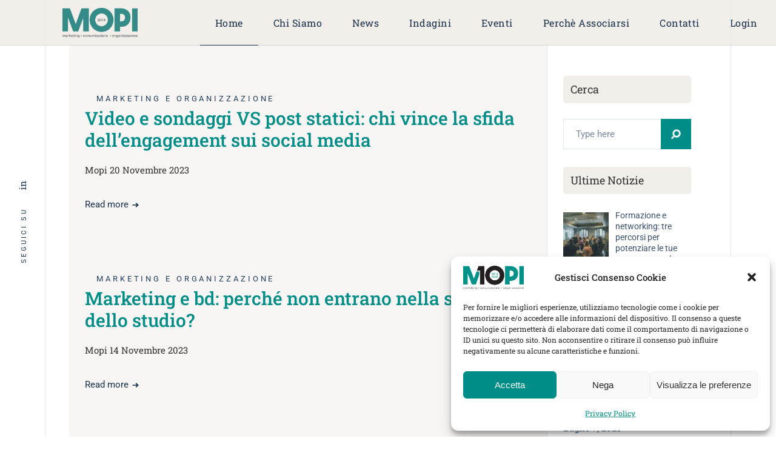

--- FILE ---
content_type: text/html; charset=UTF-8
request_url: https://mopi-italia.org/category/marketing-e-organizzazione/
body_size: 115136
content:
<!DOCTYPE html>
<html lang="it-IT" dir="ltr">
<head><meta charset="UTF-8"><script>if(navigator.userAgent.match(/MSIE|Internet Explorer/i)||navigator.userAgent.match(/Trident\/7\..*?rv:11/i)){var href=document.location.href;if(!href.match(/[?&]nowprocket/)){if(href.indexOf("?")==-1){if(href.indexOf("#")==-1){document.location.href=href+"?nowprocket=1"}else{document.location.href=href.replace("#","?nowprocket=1#")}}else{if(href.indexOf("#")==-1){document.location.href=href+"&nowprocket=1"}else{document.location.href=href.replace("#","&nowprocket=1#")}}}}</script><script>(()=>{class RocketLazyLoadScripts{constructor(){this.v="2.0.4",this.userEvents=["keydown","keyup","mousedown","mouseup","mousemove","mouseover","mouseout","touchmove","touchstart","touchend","touchcancel","wheel","click","dblclick","input"],this.attributeEvents=["onblur","onclick","oncontextmenu","ondblclick","onfocus","onmousedown","onmouseenter","onmouseleave","onmousemove","onmouseout","onmouseover","onmouseup","onmousewheel","onscroll","onsubmit"]}async t(){this.i(),this.o(),/iP(ad|hone)/.test(navigator.userAgent)&&this.h(),this.u(),this.l(this),this.m(),this.k(this),this.p(this),this._(),await Promise.all([this.R(),this.L()]),this.lastBreath=Date.now(),this.S(this),this.P(),this.D(),this.O(),this.M(),await this.C(this.delayedScripts.normal),await this.C(this.delayedScripts.defer),await this.C(this.delayedScripts.async),await this.T(),await this.F(),await this.j(),await this.A(),window.dispatchEvent(new Event("rocket-allScriptsLoaded")),this.everythingLoaded=!0,this.lastTouchEnd&&await new Promise(t=>setTimeout(t,500-Date.now()+this.lastTouchEnd)),this.I(),this.H(),this.U(),this.W()}i(){this.CSPIssue=sessionStorage.getItem("rocketCSPIssue"),document.addEventListener("securitypolicyviolation",t=>{this.CSPIssue||"script-src-elem"!==t.violatedDirective||"data"!==t.blockedURI||(this.CSPIssue=!0,sessionStorage.setItem("rocketCSPIssue",!0))},{isRocket:!0})}o(){window.addEventListener("pageshow",t=>{this.persisted=t.persisted,this.realWindowLoadedFired=!0},{isRocket:!0}),window.addEventListener("pagehide",()=>{this.onFirstUserAction=null},{isRocket:!0})}h(){let t;function e(e){t=e}window.addEventListener("touchstart",e,{isRocket:!0}),window.addEventListener("touchend",function i(o){o.changedTouches[0]&&t.changedTouches[0]&&Math.abs(o.changedTouches[0].pageX-t.changedTouches[0].pageX)<10&&Math.abs(o.changedTouches[0].pageY-t.changedTouches[0].pageY)<10&&o.timeStamp-t.timeStamp<200&&(window.removeEventListener("touchstart",e,{isRocket:!0}),window.removeEventListener("touchend",i,{isRocket:!0}),"INPUT"===o.target.tagName&&"text"===o.target.type||(o.target.dispatchEvent(new TouchEvent("touchend",{target:o.target,bubbles:!0})),o.target.dispatchEvent(new MouseEvent("mouseover",{target:o.target,bubbles:!0})),o.target.dispatchEvent(new PointerEvent("click",{target:o.target,bubbles:!0,cancelable:!0,detail:1,clientX:o.changedTouches[0].clientX,clientY:o.changedTouches[0].clientY})),event.preventDefault()))},{isRocket:!0})}q(t){this.userActionTriggered||("mousemove"!==t.type||this.firstMousemoveIgnored?"keyup"===t.type||"mouseover"===t.type||"mouseout"===t.type||(this.userActionTriggered=!0,this.onFirstUserAction&&this.onFirstUserAction()):this.firstMousemoveIgnored=!0),"click"===t.type&&t.preventDefault(),t.stopPropagation(),t.stopImmediatePropagation(),"touchstart"===this.lastEvent&&"touchend"===t.type&&(this.lastTouchEnd=Date.now()),"click"===t.type&&(this.lastTouchEnd=0),this.lastEvent=t.type,t.composedPath&&t.composedPath()[0].getRootNode()instanceof ShadowRoot&&(t.rocketTarget=t.composedPath()[0]),this.savedUserEvents.push(t)}u(){this.savedUserEvents=[],this.userEventHandler=this.q.bind(this),this.userEvents.forEach(t=>window.addEventListener(t,this.userEventHandler,{passive:!1,isRocket:!0})),document.addEventListener("visibilitychange",this.userEventHandler,{isRocket:!0})}U(){this.userEvents.forEach(t=>window.removeEventListener(t,this.userEventHandler,{passive:!1,isRocket:!0})),document.removeEventListener("visibilitychange",this.userEventHandler,{isRocket:!0}),this.savedUserEvents.forEach(t=>{(t.rocketTarget||t.target).dispatchEvent(new window[t.constructor.name](t.type,t))})}m(){const t="return false",e=Array.from(this.attributeEvents,t=>"data-rocket-"+t),i="["+this.attributeEvents.join("],[")+"]",o="[data-rocket-"+this.attributeEvents.join("],[data-rocket-")+"]",s=(e,i,o)=>{o&&o!==t&&(e.setAttribute("data-rocket-"+i,o),e["rocket"+i]=new Function("event",o),e.setAttribute(i,t))};new MutationObserver(t=>{for(const n of t)"attributes"===n.type&&(n.attributeName.startsWith("data-rocket-")||this.everythingLoaded?n.attributeName.startsWith("data-rocket-")&&this.everythingLoaded&&this.N(n.target,n.attributeName.substring(12)):s(n.target,n.attributeName,n.target.getAttribute(n.attributeName))),"childList"===n.type&&n.addedNodes.forEach(t=>{if(t.nodeType===Node.ELEMENT_NODE)if(this.everythingLoaded)for(const i of[t,...t.querySelectorAll(o)])for(const t of i.getAttributeNames())e.includes(t)&&this.N(i,t.substring(12));else for(const e of[t,...t.querySelectorAll(i)])for(const t of e.getAttributeNames())this.attributeEvents.includes(t)&&s(e,t,e.getAttribute(t))})}).observe(document,{subtree:!0,childList:!0,attributeFilter:[...this.attributeEvents,...e]})}I(){this.attributeEvents.forEach(t=>{document.querySelectorAll("[data-rocket-"+t+"]").forEach(e=>{this.N(e,t)})})}N(t,e){const i=t.getAttribute("data-rocket-"+e);i&&(t.setAttribute(e,i),t.removeAttribute("data-rocket-"+e))}k(t){Object.defineProperty(HTMLElement.prototype,"onclick",{get(){return this.rocketonclick||null},set(e){this.rocketonclick=e,this.setAttribute(t.everythingLoaded?"onclick":"data-rocket-onclick","this.rocketonclick(event)")}})}S(t){function e(e,i){let o=e[i];e[i]=null,Object.defineProperty(e,i,{get:()=>o,set(s){t.everythingLoaded?o=s:e["rocket"+i]=o=s}})}e(document,"onreadystatechange"),e(window,"onload"),e(window,"onpageshow");try{Object.defineProperty(document,"readyState",{get:()=>t.rocketReadyState,set(e){t.rocketReadyState=e},configurable:!0}),document.readyState="loading"}catch(t){console.log("WPRocket DJE readyState conflict, bypassing")}}l(t){this.originalAddEventListener=EventTarget.prototype.addEventListener,this.originalRemoveEventListener=EventTarget.prototype.removeEventListener,this.savedEventListeners=[],EventTarget.prototype.addEventListener=function(e,i,o){o&&o.isRocket||!t.B(e,this)&&!t.userEvents.includes(e)||t.B(e,this)&&!t.userActionTriggered||e.startsWith("rocket-")||t.everythingLoaded?t.originalAddEventListener.call(this,e,i,o):(t.savedEventListeners.push({target:this,remove:!1,type:e,func:i,options:o}),"mouseenter"!==e&&"mouseleave"!==e||t.originalAddEventListener.call(this,e,t.savedUserEvents.push,o))},EventTarget.prototype.removeEventListener=function(e,i,o){o&&o.isRocket||!t.B(e,this)&&!t.userEvents.includes(e)||t.B(e,this)&&!t.userActionTriggered||e.startsWith("rocket-")||t.everythingLoaded?t.originalRemoveEventListener.call(this,e,i,o):t.savedEventListeners.push({target:this,remove:!0,type:e,func:i,options:o})}}J(t,e){this.savedEventListeners=this.savedEventListeners.filter(i=>{let o=i.type,s=i.target||window;return e!==o||t!==s||(this.B(o,s)&&(i.type="rocket-"+o),this.$(i),!1)})}H(){EventTarget.prototype.addEventListener=this.originalAddEventListener,EventTarget.prototype.removeEventListener=this.originalRemoveEventListener,this.savedEventListeners.forEach(t=>this.$(t))}$(t){t.remove?this.originalRemoveEventListener.call(t.target,t.type,t.func,t.options):this.originalAddEventListener.call(t.target,t.type,t.func,t.options)}p(t){let e;function i(e){return t.everythingLoaded?e:e.split(" ").map(t=>"load"===t||t.startsWith("load.")?"rocket-jquery-load":t).join(" ")}function o(o){function s(e){const s=o.fn[e];o.fn[e]=o.fn.init.prototype[e]=function(){return this[0]===window&&t.userActionTriggered&&("string"==typeof arguments[0]||arguments[0]instanceof String?arguments[0]=i(arguments[0]):"object"==typeof arguments[0]&&Object.keys(arguments[0]).forEach(t=>{const e=arguments[0][t];delete arguments[0][t],arguments[0][i(t)]=e})),s.apply(this,arguments),this}}if(o&&o.fn&&!t.allJQueries.includes(o)){const e={DOMContentLoaded:[],"rocket-DOMContentLoaded":[]};for(const t in e)document.addEventListener(t,()=>{e[t].forEach(t=>t())},{isRocket:!0});o.fn.ready=o.fn.init.prototype.ready=function(i){function s(){parseInt(o.fn.jquery)>2?setTimeout(()=>i.bind(document)(o)):i.bind(document)(o)}return"function"==typeof i&&(t.realDomReadyFired?!t.userActionTriggered||t.fauxDomReadyFired?s():e["rocket-DOMContentLoaded"].push(s):e.DOMContentLoaded.push(s)),o([])},s("on"),s("one"),s("off"),t.allJQueries.push(o)}e=o}t.allJQueries=[],o(window.jQuery),Object.defineProperty(window,"jQuery",{get:()=>e,set(t){o(t)}})}P(){const t=new Map;document.write=document.writeln=function(e){const i=document.currentScript,o=document.createRange(),s=i.parentElement;let n=t.get(i);void 0===n&&(n=i.nextSibling,t.set(i,n));const c=document.createDocumentFragment();o.setStart(c,0),c.appendChild(o.createContextualFragment(e)),s.insertBefore(c,n)}}async R(){return new Promise(t=>{this.userActionTriggered?t():this.onFirstUserAction=t})}async L(){return new Promise(t=>{document.addEventListener("DOMContentLoaded",()=>{this.realDomReadyFired=!0,t()},{isRocket:!0})})}async j(){return this.realWindowLoadedFired?Promise.resolve():new Promise(t=>{window.addEventListener("load",t,{isRocket:!0})})}M(){this.pendingScripts=[];this.scriptsMutationObserver=new MutationObserver(t=>{for(const e of t)e.addedNodes.forEach(t=>{"SCRIPT"!==t.tagName||t.noModule||t.isWPRocket||this.pendingScripts.push({script:t,promise:new Promise(e=>{const i=()=>{const i=this.pendingScripts.findIndex(e=>e.script===t);i>=0&&this.pendingScripts.splice(i,1),e()};t.addEventListener("load",i,{isRocket:!0}),t.addEventListener("error",i,{isRocket:!0}),setTimeout(i,1e3)})})})}),this.scriptsMutationObserver.observe(document,{childList:!0,subtree:!0})}async F(){await this.X(),this.pendingScripts.length?(await this.pendingScripts[0].promise,await this.F()):this.scriptsMutationObserver.disconnect()}D(){this.delayedScripts={normal:[],async:[],defer:[]},document.querySelectorAll("script[type$=rocketlazyloadscript]").forEach(t=>{t.hasAttribute("data-rocket-src")?t.hasAttribute("async")&&!1!==t.async?this.delayedScripts.async.push(t):t.hasAttribute("defer")&&!1!==t.defer||"module"===t.getAttribute("data-rocket-type")?this.delayedScripts.defer.push(t):this.delayedScripts.normal.push(t):this.delayedScripts.normal.push(t)})}async _(){await this.L();let t=[];document.querySelectorAll("script[type$=rocketlazyloadscript][data-rocket-src]").forEach(e=>{let i=e.getAttribute("data-rocket-src");if(i&&!i.startsWith("data:")){i.startsWith("//")&&(i=location.protocol+i);try{const o=new URL(i).origin;o!==location.origin&&t.push({src:o,crossOrigin:e.crossOrigin||"module"===e.getAttribute("data-rocket-type")})}catch(t){}}}),t=[...new Map(t.map(t=>[JSON.stringify(t),t])).values()],this.Y(t,"preconnect")}async G(t){if(await this.K(),!0!==t.noModule||!("noModule"in HTMLScriptElement.prototype))return new Promise(e=>{let i;function o(){(i||t).setAttribute("data-rocket-status","executed"),e()}try{if(navigator.userAgent.includes("Firefox/")||""===navigator.vendor||this.CSPIssue)i=document.createElement("script"),[...t.attributes].forEach(t=>{let e=t.nodeName;"type"!==e&&("data-rocket-type"===e&&(e="type"),"data-rocket-src"===e&&(e="src"),i.setAttribute(e,t.nodeValue))}),t.text&&(i.text=t.text),t.nonce&&(i.nonce=t.nonce),i.hasAttribute("src")?(i.addEventListener("load",o,{isRocket:!0}),i.addEventListener("error",()=>{i.setAttribute("data-rocket-status","failed-network"),e()},{isRocket:!0}),setTimeout(()=>{i.isConnected||e()},1)):(i.text=t.text,o()),i.isWPRocket=!0,t.parentNode.replaceChild(i,t);else{const i=t.getAttribute("data-rocket-type"),s=t.getAttribute("data-rocket-src");i?(t.type=i,t.removeAttribute("data-rocket-type")):t.removeAttribute("type"),t.addEventListener("load",o,{isRocket:!0}),t.addEventListener("error",i=>{this.CSPIssue&&i.target.src.startsWith("data:")?(console.log("WPRocket: CSP fallback activated"),t.removeAttribute("src"),this.G(t).then(e)):(t.setAttribute("data-rocket-status","failed-network"),e())},{isRocket:!0}),s?(t.fetchPriority="high",t.removeAttribute("data-rocket-src"),t.src=s):t.src="data:text/javascript;base64,"+window.btoa(unescape(encodeURIComponent(t.text)))}}catch(i){t.setAttribute("data-rocket-status","failed-transform"),e()}});t.setAttribute("data-rocket-status","skipped")}async C(t){const e=t.shift();return e?(e.isConnected&&await this.G(e),this.C(t)):Promise.resolve()}O(){this.Y([...this.delayedScripts.normal,...this.delayedScripts.defer,...this.delayedScripts.async],"preload")}Y(t,e){this.trash=this.trash||[];let i=!0;var o=document.createDocumentFragment();t.forEach(t=>{const s=t.getAttribute&&t.getAttribute("data-rocket-src")||t.src;if(s&&!s.startsWith("data:")){const n=document.createElement("link");n.href=s,n.rel=e,"preconnect"!==e&&(n.as="script",n.fetchPriority=i?"high":"low"),t.getAttribute&&"module"===t.getAttribute("data-rocket-type")&&(n.crossOrigin=!0),t.crossOrigin&&(n.crossOrigin=t.crossOrigin),t.integrity&&(n.integrity=t.integrity),t.nonce&&(n.nonce=t.nonce),o.appendChild(n),this.trash.push(n),i=!1}}),document.head.appendChild(o)}W(){this.trash.forEach(t=>t.remove())}async T(){try{document.readyState="interactive"}catch(t){}this.fauxDomReadyFired=!0;try{await this.K(),this.J(document,"readystatechange"),document.dispatchEvent(new Event("rocket-readystatechange")),await this.K(),document.rocketonreadystatechange&&document.rocketonreadystatechange(),await this.K(),this.J(document,"DOMContentLoaded"),document.dispatchEvent(new Event("rocket-DOMContentLoaded")),await this.K(),this.J(window,"DOMContentLoaded"),window.dispatchEvent(new Event("rocket-DOMContentLoaded"))}catch(t){console.error(t)}}async A(){try{document.readyState="complete"}catch(t){}try{await this.K(),this.J(document,"readystatechange"),document.dispatchEvent(new Event("rocket-readystatechange")),await this.K(),document.rocketonreadystatechange&&document.rocketonreadystatechange(),await this.K(),this.J(window,"load"),window.dispatchEvent(new Event("rocket-load")),await this.K(),window.rocketonload&&window.rocketonload(),await this.K(),this.allJQueries.forEach(t=>t(window).trigger("rocket-jquery-load")),await this.K(),this.J(window,"pageshow");const t=new Event("rocket-pageshow");t.persisted=this.persisted,window.dispatchEvent(t),await this.K(),window.rocketonpageshow&&window.rocketonpageshow({persisted:this.persisted})}catch(t){console.error(t)}}async K(){Date.now()-this.lastBreath>45&&(await this.X(),this.lastBreath=Date.now())}async X(){return document.hidden?new Promise(t=>setTimeout(t)):new Promise(t=>requestAnimationFrame(t))}B(t,e){return e===document&&"readystatechange"===t||(e===document&&"DOMContentLoaded"===t||(e===window&&"DOMContentLoaded"===t||(e===window&&"load"===t||e===window&&"pageshow"===t)))}static run(){(new RocketLazyLoadScripts).t()}}RocketLazyLoadScripts.run()})();</script>
	
	<meta name="viewport" content="width=device-width, initial-scale=1, user-scalable=yes">
	<link rel="profile" href="https://gmpg.org/xfn/11">

	<title>Marketing e Organizzazione &#8211; Mopi Italia</title>
<link crossorigin data-rocket-preload as="font" href="https://mopi-italia.org/wp-content/plugins/wp-event-manager/assets/fonts/wp-event-manager.ttf?oiy7qg" rel="preload">
<link crossorigin data-rocket-preload as="font" href="https://mopi-italia.org/wp-content/cache/fonts/1/google-fonts/fonts/s/roboto/v50/KFOMCnqEu92Fr1ME7kSn66aGLdTylUAMQXC89YmC2DPNWubEbVmUiAo.woff2" rel="preload">
<link crossorigin data-rocket-preload as="font" href="https://mopi-italia.org/wp-content/cache/fonts/1/google-fonts/fonts/s/roboto/v50/KFO7CnqEu92Fr1ME7kSn66aGLdTylUAMa3yUBA.woff2" rel="preload">
<link crossorigin data-rocket-preload as="font" href="https://mopi-italia.org/wp-content/cache/fonts/1/google-fonts/fonts/s/robotoslab/v36/BngMUXZYTXPIvIBgJJSb6ufN5qU.woff2" rel="preload">
<link crossorigin data-rocket-preload as="font" href="https://mopi-italia.org/wp-content/plugins/revslider/public/assets/fonts/revicons/revicons.woff?5510888" rel="preload">
<style id="wpr-usedcss">img:is([sizes=auto i],[sizes^="auto," i]){contain-intrinsic-size:3000px 1500px}.tippy-box[data-animation=fade][data-state=hidden]{opacity:0}[data-tippy-root]{max-width:calc(100vw - 10px)}.tippy-box{position:relative;background-color:#333;color:#fff;border-radius:4px;font-size:14px;line-height:1.4;outline:0;transition-property:transform,visibility,opacity}.tippy-box[data-placement^=top]>.tippy-arrow{bottom:0}.tippy-box[data-placement^=top]>.tippy-arrow:before{bottom:-7px;left:0;border-width:8px 8px 0;border-top-color:initial;transform-origin:center top}.tippy-box[data-placement^=bottom]>.tippy-arrow{top:0}.tippy-box[data-placement^=bottom]>.tippy-arrow:before{top:-7px;left:0;border-width:0 8px 8px;border-bottom-color:initial;transform-origin:center bottom}.tippy-box[data-placement^=left]>.tippy-arrow{right:0}.tippy-box[data-placement^=left]>.tippy-arrow:before{border-width:8px 0 8px 8px;border-left-color:initial;right:-7px;transform-origin:center left}.tippy-box[data-placement^=right]>.tippy-arrow{left:0}.tippy-box[data-placement^=right]>.tippy-arrow:before{left:-7px;border-width:8px 8px 8px 0;border-right-color:initial;transform-origin:center right}.tippy-box[data-inertia][data-state=visible]{transition-timing-function:cubic-bezier(.54,1.5,.38,1.11)}.tippy-arrow{width:16px;height:16px;color:#333}.tippy-arrow:before{content:"";position:absolute;border-color:transparent;border-style:solid}.tippy-content{position:relative;padding:5px 9px;z-index:1}.tippy-box[data-animation=scale-subtle][data-placement^=top]{transform-origin:bottom}.tippy-box[data-animation=scale-subtle][data-placement^=bottom]{transform-origin:top}.tippy-box[data-animation=scale-subtle][data-placement^=left]{transform-origin:right}.tippy-box[data-animation=scale-subtle][data-placement^=right]{transform-origin:left}.tippy-box[data-animation=scale-subtle][data-state=hidden]{transform:scale(.8);opacity:0}.gs_logo_area{max-width:100vw;position:relative}.gs_logo_area,.gs_logo_area *{-webkit-box-sizing:border-box;box-sizing:border-box}.gs_logo_area.gs_logo__loaded{opacity:1!important;-webkit-transition:.25s;transition:all .25s ease;-webkit-transition-property:opacity,visibility;transition-property:opacity,visibility;visibility:visible!important}.gs_logo_container .swiper-wrapper{opacity:1;overflow:initial!important}.gs_logo_container.swiper-ticker .swiper-wrapper{-webkit-transition-timing-function:linear!important;transition-timing-function:linear!important}.gs_logo_container.swiper-container{height:auto!important}.gs_logo_overflow--hidden{overflow:hidden!important}.gs_logo_single--wrapper{padding:8px;width:20%}.gs_logo_single{border-radius:4px;height:100%;padding:24px 16px;-webkit-transition:.25s ease-in-out;transition:all .25s ease-in-out;-webkit-transition-property:border,background,-webkit-box-shadow;transition-property:border,background,-webkit-box-shadow;transition-property:border,background,box-shadow;transition-property:border,background,box-shadow,-webkit-box-shadow;width:100%}.gs_logo_single.gs_logo-single--flex-center{-webkit-box-align:center;-ms-flex-align:center;-webkit-box-pack:center;-ms-flex-pack:center;align-items:center;display:-webkit-box;display:-ms-flexbox;display:flex;justify-content:center}.gs_logo_single .gs_logo_single--inner>a,.gs_logo_single>a{display:block}.gs_logo_single img{display:block!important;height:auto;margin:0 auto;max-height:100%;max-width:100%;-webkit-transition:-webkit-filter .25s ease-in-out;transition:-webkit-filter .25s ease-in-out;transition:filter .25s ease-in-out;transition:filter .25s ease-in-out,-webkit-filter .25s ease-in-out;width:100%}.gs_logo_single--inner{min-width:100%}.gs-swiper--test-class .swiper-slide{height:auto!important}.gs_logo_area.center .swiper-slide{-webkit-transition:.3s ease-in-out;transition:all .3s ease-in-out}.gs_logo_area.center .swiper-slide:not(.swiper-slide-active){opacity:.4;-webkit-transform:scale(.7);-ms-transform:scale(.7);transform:scale(.7)}.gs_logo_area.center .swiper-slide.swiper-slide-active{opacity:1;-webkit-transform:scale(1);-ms-transform:scale(1);transform:scale(1)}.gs_logo_area .swiper-button-next,.gs_logo_area .swiper-button-prev{-webkit-box-align:center;-ms-flex-align:center;-webkit-box-pack:center;-ms-flex-pack:center;align-items:center;background-color:rgba(49,50,53,.15);border-radius:50%;-webkit-box-shadow:none!important;box-shadow:none!important;display:-webkit-box;display:-ms-flexbox;display:flex;height:34px;justify-content:center;opacity:.6;outline:0!important;-webkit-transition:.25s ease-in-out;transition:all .25s ease-in-out;width:34px}.gs_logo_area .swiper-button-next:after,.gs_logo_area .swiper-button-prev:after{content:none}.gs_logo_area .swiper-button-next svg,.gs_logo_area .swiper-button-prev svg{fill:#3e4146;height:auto;width:8px}.gs_logo_area .swiper-button-next:hover,.gs_logo_area .swiper-button-prev:hover{opacity:1}.gs_logo_area .swiper-pagination-bullet{height:10px;width:10px}.gs_logo_area .swiper-pagination-bullet:focus{outline:0!important}.gs_logo_area .swiper-button-next,.gs_logo_area .swiper-button-prev{background-image:none!important}.gs_logo_area.carousel_nav_pos--left-right .swiper-button-next,.gs_logo_area.carousel_nav_pos--left-right .swiper-button-prev,.gs_logo_area.carousel_nav_pos--left-right-out .swiper-button-next,.gs_logo_area.carousel_nav_pos--left-right-out .swiper-button-prev{opacity:0;visibility:hidden}.gs_logo_area.carousel_nav_pos--left-right-out:hover .swiper-button-next,.gs_logo_area.carousel_nav_pos--left-right-out:hover .swiper-button-prev,.gs_logo_area.carousel_nav_pos--left-right:hover .swiper-button-next,.gs_logo_area.carousel_nav_pos--left-right:hover .swiper-button-prev{opacity:1;visibility:visible}@media (min-width:1300px){.gs_logo_area.carousel_nav_pos--left-right-out .swiper-button-next,.gs_logo_area.carousel_nav_pos--left-right-out .swiper-button-prev{opacity:1;visibility:visible}.gs_logo_area.carousel_nav_pos--left-right-out .swiper-button-prev{left:-44px}.gs_logo_area.carousel_nav_pos--left-right-out .swiper-button-next{right:-44px}}.gs_logo_area.carousel_nav_pos--bottom .swiper-button-next,.gs_logo_area.carousel_nav_pos--bottom .swiper-button-prev{bottom:0;top:auto}.gs_logo_area.carousel_nav_pos--bottom .swiper-button-prev,.gs_logo_area.carousel_nav_pos--bottom .swiper-container-rtl .swiper-button-next{left:50%;margin-left:-40px;right:auto}.gs_logo_area.carousel_nav_pos--bottom .swiper-button-next,.gs_logo_area.carousel_nav_pos--bottom .swiper-container-rtl .swiper-button-prev{left:auto;margin-right:-40px;right:50%}.tippy-box{background-color:#434343;font-size:15px}.tippy-content{letter-spacing:.3px;padding:6px 15px 5px;position:relative;z-index:1}.tippy-arrow{color:#434343}[class*=" dripicons-"]:before,[class^=dripicons-]:before,[data-icon]:before{font-family:dripicons-v2!important;font-style:normal!important;font-weight:400!important;font-variant:normal!important;text-transform:none!important;speak:none;line-height:1;-webkit-font-smoothing:antialiased;-moz-osx-font-smoothing:grayscale}[data-icon]:before{content:attr(data-icon)}[data-icon]:before{font-family:ElegantIcons;content:attr(data-icon);speak:none;font-weight:400;font-variant:normal;text-transform:none;line-height:1;-webkit-font-smoothing:antialiased;-moz-osx-font-smoothing:grayscale}.fa{font-family:var(--fa-style-family,"Font Awesome 6 Free");font-weight:var(--fa-style,900)}.fa,.far,.fas{-moz-osx-font-smoothing:grayscale;-webkit-font-smoothing:antialiased;display:var(--fa-display,inline-block);font-style:normal;font-variant:normal;line-height:1;text-rendering:auto}.fa:before,.far:before,.fas:before{content:var(--fa)}.far,.fas{font-family:"Font Awesome 6 Free"}.fa-spin{animation-delay:var(--fa-animation-delay,0s);animation-direction:var(--fa-animation-direction,normal)}.fa-spin{animation-name:fa-spin;animation-duration:var(--fa-animation-duration,2s);animation-iteration-count:var(--fa-animation-iteration-count,infinite);animation-timing-function:var(--fa-animation-timing,linear)}@media (prefers-reduced-motion:reduce){.fa-spin{animation-delay:-1ms;animation-duration:1ms;animation-iteration-count:1;transition-delay:0s;transition-duration:0s}}@keyframes fa-spin{0%{transform:rotate(0)}to{transform:rotate(1turn)}}.fa-backward{--fa:"\f04a"}.fa-circle-notch{--fa:"\f1ce"}.fa-exclamation-circle{--fa:"\f06a"}.fa-lock{--fa:"\f023"}.fa-check-circle{--fa:"\f058"}.fa-pause{--fa:"\f04c"}.fa-volume-up{--fa:"\f028"}.fa-redo{--fa:"\f01e"}.fa-info-circle{--fa:"\f05a"}.fa-check-double{--fa:"\f560"}.fa-clock{--fa:"\f017"}.fa-forward{--fa:"\f04e"}.fa-sun{--fa:"\f185"}.fa-ellipsis-h{--fa:"\f141"}.fa-play{--fa:"\f04b"}.fa-times{--fa:"\f00d"}.fa-chevron-left{--fa:"\f053"}.fa-chevron-right{--fa:"\f054"}.fa-exclamation-triangle{--fa:"\f071"}.fa-times-circle{--fa:"\f057"}.sr-only{position:absolute;width:1px;height:1px;padding:0;margin:-1px;overflow:hidden;clip:rect(0,0,0,0);white-space:nowrap;border-width:0}:root{--fa-style-family-brands:"Font Awesome 6 Brands";--fa-font-brands:normal 400 1em/1 "Font Awesome 6 Brands"}:root{--fa-font-regular:normal 400 1em/1 "Font Awesome 6 Free"}:root{--fa-style-family-classic:"Font Awesome 6 Free";--fa-font-solid:normal 900 1em/1 "Font Awesome 6 Free"}.fas{font-weight:900}.event-manager-pagination ul.page-numbers li .page-numbers{font-size:14px;line-height:20px;font-weight:400;padding:5px 10px;display:inline-block;color:var(--wpem-gray-color);background:var(--wpem-white-color)}.wpem-alert,.wpem-loading{position:relative}.wpem-modal.wpem-modal-open{visibility:visible;opacity:1}:root{--wpem-primary-color:#0096ff;--wpem-dark-color:#111111;--wpem-gray-color:#555555;--wpem-white-color:#ffffff;--wpem-gray-border-color:#e4e4e4;--wpem-gray-bg-color:#f5f5f5}[class^=wpem]{box-sizing:border-box;-webkit-box-sizing:border-box}.wpem-main{font-size:16px;line-height:1.42;color:var(--wpem-dark-color)}.wpem-main b,.wpem-main strong{font-weight:600}.wpem-main a{text-decoration:none;outline:0;transition:color .2s}.wpem-main a:active,.wpem-main a:focus,.wpem-main a:hover{color:var(--wpem-primary-color);text-decoration:none;outline:0}.wpem-loading::before{content:"";height:100%;width:100%;position:absolute;left:0;top:0;z-index:99;background:var(--wpem-white-color);opacity:.7}.wpem-loading::after{content:"";position:absolute;height:40px;width:40px;background-repeat:no-repeat;background-size:contain;background-position:center;left:50%;top:50%;transform:translate(-50%,-50%);z-index:100;border:5px solid var(--wpem-gray-bg-color);border-top:5px solid var(--wpem-primary-color);border-radius:50%;animation:1s linear infinite wpem-spin}@-webkit-keyframes wpem-spin{0%{-webkit-transform:rotate(0)}100%{-webkit-transform:rotate(360deg)}}@keyframes wpem-spin{0%{transform:rotate(0)}100%{transform:rotate(360deg)}}.wpem-alert{padding:15px;margin-bottom:20px;border:1px solid transparent;border-radius:4px}.wpem-alert a{background:rgba(0,0,0,.6);font-size:14px;line-height:15px;color:var(--wpem-white-color)!important;padding:5px 10px;border-radius:4px;display:inline-block;transition:.2s}.wpem-alert a:hover{color:var(--wpem-white-color)}.wpem-alert a:hover{background:var(--wpem-primary-color)}.wpem-alert-success{color:#155724;background-color:#d4edda;border-color:#c3e6cb}.wpem-alert-danger{color:#721c24;background-color:#f8d7da;border-color:#f5c6cb}.wpem-alert-warning{color:#856404;background-color:#fff3cd;border-color:#ffeeba}.wpem-alert-info{color:#0c5460;background-color:#d1ecf1;border-color:#bee5eb}.event-manager-pagination{text-align:center;display:inline-block;width:100%}.event-manager-pagination ul.page-numbers{margin:0 auto;padding:0;display:inline-flex}.event-manager-pagination ul.page-numbers li{list-style:none;display:inline-block;margin:0 2px}.event-manager-pagination ul.page-numbers li .page-numbers{border-radius:2px;border:1px solid var(--wpem-gray-border-color);transition:.2s}.event-manager-pagination ul.page-numbers li .page-numbers:hover{border-color:var(--wpem-gray-color)}.event-manager-pagination ul.page-numbers li .page-numbers.current{border-color:var(--wpem-primary-color);background:var(--wpem-primary-color);color:var(--wpem-white-color)}.wpem-single-event-page .wpem-single-event-wrapper .wpem-single-event-header-top .wpem-single-event-slider-wrapper .wpem-single-event-slider ul.slick-dots li button::before,.wpem-single-event-page .wpem-single-event-wrapper .wpem-single-event-header-top .wpem-single-event-slider-wrapper .wpem-single-event-slider ul.slick-dots li::before,.wpem-single-event-page .wpem-single-event-wrapper .wpem-single-event-header-top .wpem-single-event-slider-wrapper .wpem-single-event-slider ul.slick-dots::before{display:none}.event-manager-remove-uploaded-file::before{content:"\ea0f";font-family:wp-event-manager;font-size:10px;color:red;top:50%;position:absolute;left:50%;transform:translate(-50%,-50%);transition:.2s}.wpem-single-event-widget a.wpem-event-action-url,.wpem-single-event-widget a.wpem-event-action-url:active,.wpem-single-event-widget a.wpem-event-action-url:focus,.wpem-single-event-widget a.wpem-event-action-url:hover{color:var(--wpem-dark-color)}.wpem-tabs-wrapper{width:100%;margin-bottom:20px;border:2px solid var(--wpem-gray-border-color);border-radius:4px}.wpem-tabs-wrapper .wpem-tab-content{padding:25px;display:none;margin:0}.wpem-tabs-wrapper .wpem-tab-content .wpem-tab-pane.active,.wpem-tabs-wrapper .wpem-tab-content.current{display:block}.wpem-tabs-wrapper .wpem-tab-content .wpem-tab-pane{display:none;list-style:none}.wpem-event-listing-list-view{border:none;border-radius:0;overflow:hidden;margin-bottom:30px}.wpem-event-listing-list-view .wpem-event-box-col{flex:unset;max-width:unset;width:100%;margin:0;padding:0;-webkit-box-flex:unset}.wpem-event-ticket-type,.wpem-single-event-widget .wpem-event-infomation .wpem-event-details .wpem-event-ticket-type,.wpem-single-event-widget .wpem-event-infomation .wpem-event-details .wpem-event-type{display:inline-block}.wpem-event-ticket-type .wpem-event-ticket-type-text{background:var(--wpem-gray-bg-color);color:var(--wpem-dark-color);padding:5px 7px;display:inline-block;line-height:15px;font-weight:500;font-size:14px;border-radius:4px}.wpem-event-listings.wpem-event-listing-box-view{display:flex;flex-wrap:wrap}.wpem-event-listings.wpem-event-listing-box-view .wpem-event-box-col{padding-bottom:30px}.wpem-event-listing-box-view .no_event_listings_found,.wpem-event-listing-calendar-view .no_event_listings_found,.wpem-event-listing-list-view .no_event_listings_found{padding:15px;text-align:center;color:#721c24;display:inline-block;width:100%}.wpem-event-listing-box-view .no_event_listings_found{margin-left:15px;margin-right:15px}.wpem-event-listing-calendar-view .no_event_listings_found{padding:30px 0 20px}.event_listings a.load_more_events,.event_listings_upcoming a.load_more_upcoming_events{text-align:center;background:var(--wpem-gray-bg-color);color:var(--wpem-gray-color);text-transform:uppercase;padding:10px 15px;font-size:15px;letter-spacing:.5px;transition:.2s;border-radius:4px;margin:0 auto;display:table}.event_listings a.load_more_events:hover,.event_listings_upcoming a.load_more_upcoming_events:hover{background:var(--wpem-gray-color);color:var(--wpem-white-color)}.wpem-single-event-widget{margin-bottom:20px;background:var(--wpem-white-color);border:1px solid var(--wpem-gray-border-color);border-radius:4px}.wpem-single-event-widget:last-of-type{margin-bottom:0}.wpem-single-event-widget .wpem-event-infomation{padding:15px}.wpem-single-event-widget .wpem-event-infomation .wpem-event-details .wpem-event-title .wpem-heading-text{font-size:20px;line-height:22px;font-weight:500;color:var(--wpem-dark-color);margin:0 0 10px;overflow:hidden;display:-webkit-box;-webkit-line-clamp:2;-webkit-box-orient:vertical}.wpem-single-event-widget .wpem-event-infomation .wpem-event-details .wpem-event-date-time,.wpem-single-event-widget .wpem-event-infomation .wpem-event-details .wpem-event-location,.wpem-single-event-widget .wpem-event-infomation .wpem-event-details .wpem-event-ticket-type,.wpem-single-event-widget .wpem-event-infomation .wpem-event-details .wpem-event-type{margin:5px}.wpem-single-event-widget .wpem-event-infomation .wpem-event-details .wpem-event-date-time,.wpem-single-event-widget .wpem-event-infomation .wpem-event-details .wpem-event-location{position:relative;padding-left:20px;font-size:15px;line-height:20px}.wpem-single-event-widget .wpem-event-infomation .wpem-event-details .wpem-event-date-time::before{content:"\e94e";font-family:wp-event-manager;position:absolute;left:0;font-size:15px;line-height:23px}.wpem-single-event-widget .wpem-event-infomation .wpem-event-details .wpem-event-location::before{content:"\e947";font-family:wp-event-manager;position:absolute;left:0;font-size:15px;line-height:23px}.wpem-single-event-widget .wpem-event-infomation .wpem-event-details .wpem-event-type .wpem-event-type-text{background:var(--wpem-gray-border-color);color:var(--wpem-dark-color);padding:5px 7px;display:inline-block;line-height:15px;font-weight:400;font-size:14px;border-radius:4px}.wpem-single-event-widget .wpem-event-infomation .wpem-event-details .wpem-event-ticket-type .wpem-event-ticket-type-text{background:var(--wpem-gray-border-color);color:var(--wpem-dark-color);padding:5px 7px;display:inline-block;line-height:15px;font-weight:500;font-size:14px;border-radius:4px}.wpem_related_events .slick-track{display:flex}.wpem_related_events .slick-next:before,.wpem_related_events .slick-prev:before{color:var(--wpem-dark-color);font-size:24px}.wpem_related_events .slick-next,.wpem_related_events .slick-prev{top:-30px}.wpem_related_events .slick-prev{right:50px;left:inherit}.wpem_related_events .slick-next{right:17px}.wpem-single-event-page .wpem-single-event-wrapper .wpem-single-event-header-top .wpem-single-event-slider-wrapper .wpem-single-event-slider ul.slick-dots{position:absolute;left:10px;bottom:10px;margin:0;padding:0}.wpem-single-event-page .wpem-single-event-wrapper .wpem-single-event-header-top .wpem-single-event-slider-wrapper .wpem-single-event-slider ul.slick-dots li{height:10px;width:10px;position:relative;margin:4px;font-size:0;line-height:normal;float:left;display:inline-block}.wpem-single-event-page .wpem-single-event-wrapper .wpem-single-event-header-top .wpem-single-event-slider-wrapper .wpem-single-event-slider ul.slick-dots li button{height:10px;width:10px;display:inline-block;border-radius:100%;background:rgba(255,255,255,.5);position:absolute;left:0;top:0;border:none;padding:0;font-size:0}.wpem-single-event-page .wpem-single-event-wrapper .wpem-single-event-header-top .wpem-single-event-slider-wrapper .wpem-single-event-slider ul.slick-dots li.slick-active button{background:var(--wpem-white-color)}.wpem-single-event-page .wpem-single-event-wrapper .wpem-single-event-header-top .wpem-single-event-slider-wrapper .slick-arrow{position:absolute;right:0;bottom:0;height:40px;width:40px;font-size:0;line-height:normal;overflow:hidden;background:rgba(0,0,0,.5);padding:0;text-align:center}.wpem-single-event-page .wpem-single-event-wrapper .wpem-single-event-header-top .wpem-single-event-slider-wrapper .slick-arrow.slick-prev{left:0;top:50%;transform:translate(0,-50%);border:none;z-index:1;cursor:pointer}.wpem-single-event-page .wpem-single-event-wrapper .wpem-single-event-header-top .wpem-single-event-slider-wrapper .slick-arrow.slick-prev::before{content:"\ea40";font-family:wp-event-manager;font-size:20px;color:var(--wpem-white-color)}.wpem-single-event-page .wpem-single-event-wrapper .wpem-single-event-header-top .wpem-single-event-slider-wrapper .slick-arrow.slick-next{right:0;top:50%;transform:translate(0,-50%);border:none;z-index:1;cursor:pointer}.wpem-single-event-page .wpem-single-event-wrapper .wpem-single-event-header-top .wpem-single-event-slider-wrapper .slick-arrow.slick-next::before{content:"\ea3c";font-family:wp-event-manager;font-size:20px;color:var(--wpem-white-color)}span.event-manager-uploaded-file{margin-right:10px}.wpem-modal-open{overflow:hidden}.wpem-modal{left:0;margin:0;opacity:0;position:fixed;top:0;visibility:hidden;width:100%;overflow:auto;height:100%;box-sizing:border-box;z-index:998;transition:.5s}.wpem-modal.wpem-modal-open{top:0}.wpem-modal .wpem-modal-content-wrapper{box-shadow:0 3px 10px rgba(0,0,0,.25);background:var(--wpem-white-color)!important;display:inline-block;position:relative;z-index:1000;width:80%;max-width:700px;left:50%;transform:translate(-50%,0);border-radius:4px;margin-top:0;margin-bottom:50px;transition:.5s}.wpem-modal.wpem-modal-open .wpem-modal-content-wrapper{margin-top:100px}.wpem-modal .wpem-modal-overlay{background-color:var(--wpem-dark-color);background:rgba(0,0,0,.5);height:100%;left:0;position:fixed;top:0;width:100%;z-index:999}.wpem-modal .wpem-modal-content-wrapper .wpem-modal-header{border-bottom:1px solid var(--wpem-gray-border-color);height:50px;line-height:50px;position:relative;padding:5px 20px}.wpem-modal .wpem-modal-content-wrapper .wpem-modal-header .wpem-modal-header-title{width:calc(100% - 60px)}.wpem-modal .wpem-modal-content-wrapper .wpem-modal-header .wpem-modal-header-title .wpem-modal-header-title-text{font-size:20px;line-height:42px;font-weight:700;color:var(--wpem-dark-color);margin:0;padding:0;overflow:hidden;display:-webkit-box;-webkit-line-clamp:1;-webkit-box-orient:vertical}.wpem-modal .wpem-modal-content-wrapper .wpem-modal-header .wpem-modal-header-close{position:absolute;height:25px;width:25px;top:50%;transform:translate(0,-50%);right:20px;text-align:center;line-height:normal;font-size:0}.wpem-modal .wpem-modal-content-wrapper .wpem-modal-header .wpem-modal-header-close a{height:25px;width:25px;display:inline-block;position:relative;opacity:.3;transition:.2s}.wpem-modal .wpem-modal-content-wrapper .wpem-modal-header .wpem-modal-header-close a::before{content:"";position:absolute;left:50%;top:50%;transform:translate(-50%,-50%) rotate(45deg);height:20px;width:2px;background:var(--wpem-dark-color)}.wpem-modal .wpem-modal-content-wrapper .wpem-modal-header .wpem-modal-header-close a::after{content:"";position:absolute;left:50%;top:50%;transform:translate(-50%,-50%) rotate(-45deg);height:20px;width:2px;background:var(--wpem-dark-color)}.wpem-modal .wpem-modal-content-wrapper .wpem-modal-header .wpem-modal-header-close a:hover{opacity:1}.wpem-modal .wpem-modal-content-wrapper .wpem-modal-content{padding:20px}.wpem-modal .wpem-modal-content-wrapper .wpem-modal-content iframe{max-width:100%;max-height:400px}.wpem-modal .wpem-modal-content-wrapper.wpem-modal-xl{max-width:1140px}.wpem-main.wpem-single-event-widget .wpem-event-banner .wpem-event-banner-img img{width:100%;height:auto;max-width:100%}.wpem-listing-accordion .wpem-heading-text{font-size:20px;line-height:1.42}.wpem-alert ol,.wpem-alert ul{margin:0;padding:0;list-style-position:inside}.ui-state-default{background:var(--wpem-gray-bg-color)!important;border:0!important;text-align:center;border-radius:2px}.ui-state-default:hover,td.ui-state-highlight a{background-color:var(--wpem-gray-border-color)!important;color:var(--wpem-dark-color)}a.ui-state-highlight,a.ui-state-highlight:hover{background:var(--wpem-primary-color)!important;color:#fff!important}.ui-state-active,.ui-state-active:hover{background-color:var(--wpem-gray-border-color)!important;color:var(--wpem-dark-color)!important}.ui-widget.ui-widget-content{border-radius:4px;border:1px solid var(--wpem-gray-border-color)}@media only screen and (max-width:767px){.wpem-modal{width:100%;margin:0;top:0;left:0}}@media only screen and (max-width:600px){.event-manager-pagination ul.page-numbers{display:inline-block;text-align:center}.event-manager-pagination ul.page-numbers li{padding:3px}.event-manager-pagination ul.page-numbers li .page-numbers{margin:0}}.wpem-event-filter-version-2-dropdown{position:absolute;top:100%;left:0;width:100%;padding:20px 20px 0;z-index:1;background-color:#fff;border:1px solid var(--wpem-gray-border-color);border-radius:6px;box-shadow:0 10px 20px rgba(0,0,0,.1);display:none}.wpem-event-filter-version-2-filter-action{border:0;outline:0;background-color:transparent!important;padding:5px 10px;margin-right:15px;color:var(--wpem-dark-color)!important;cursor:pointer;line-height:0}.wpem-event-filter-version-2-filter-action:hover{color:var(--wpem-primary-color)!important}#search_fromdate,#search_todate{position:relative;width:100%;padding-right:35px;background:url('data:image/svg+xml;utf8,<svg xmlns="http://www.w3.org/2000/svg" fill="%23777777" viewBox="0 0 24 24"><path d="M19 4h-1V2h-2v2H8V2H6v2H5c-1.11 0-2 .89-2 2v14c0 1.11.89 2 2 2h14c1.11 0 2-.89 2-2V6c0-1.11-.89-2-2-2zm0 16H5V10h14v10zm-2-8h-5v5h5v-5z"/></svg>') right 10px center/20px no-repeat;cursor:pointer}.event-manager-remove-uploaded-file{font-size:0;height:20px;width:20px;background:#fff;position:absolute;top:2px;right:2px;border-radius:0 4px;border:none;box-shadow:2px 2px 10px rgba(0,0,0,.2)}.comiseo-daterangepicker-triggerbutton.ui-button{text-align:left;min-width:18em}.comiseo-daterangepicker{position:absolute;padding:5px}.ui-menu{white-space:nowrap}.comiseo-daterangepicker .ui-widget-content{border-width:0}.ui-widget,.ui-widget *,.ui-widget :after,.ui-widget :before{-webkit-box-sizing:content-box;-moz-box-sizing:content-box;box-sizing:content-box}.btn{margin:5px 0}.ui-widget{font-size:14px}button.ui-button{font-size:17px;padding:5px;background:#fff;border:2px solid #ccc;border-radius:5px;color:#555}body button.ui-button:active,body button.ui-button:focus,body button.ui-button:hover{background:#fff;border-radius:5px;color:#555;cursor:pointer}.comiseo-daterangepicker .ui-state-highlight,.comiseo-daterangepicker .ui-widget-content .ui-state-highlight,.comiseo-daterangepicker .ui-widget-header .ui-state-highlight{background:0 0;border-color:transparent}.comiseo-daterangepicker .ui-widget-content .ui-state-default,.comiseo-daterangepicker .ui-widget-content .ui-widget-header{background:var(--wpem-gray-bg-color);border:0;text-align:center}.comiseo-daterangepicker .ui-state-default:hover{background:var(--wpem-gray-border-color)}.comiseo-daterangepicker{box-shadow:0 10px 20px rgba(0,0,0,.1)}.comiseo-daterangepicker-triggerbutton .ui-button-icon{position:absolute;right:.5em;top:50%;margin-top:-8px}.ui-icon,.ui-widget-content .ui-icon{background-image:var(--wpr-bg-edada38b-5d8f-4995-bcd9-14824f56ae54)}.ui-widget-header .ui-icon{background-image:var(--wpr-bg-5f587d88-c2f5-4f9a-9d99-89678ca14f86)}.ui-button:focus .ui-icon,.ui-button:hover .ui-icon,.ui-state-focus .ui-icon,.ui-state-hover .ui-icon{background-image:var(--wpr-bg-4e1a50f3-6d53-4daa-8d89-a4575b4ee7a8)}.ui-button:active .ui-icon,.ui-state-active .ui-icon{background-image:var(--wpr-bg-cac4c0dc-f493-420f-a7db-f0c651d94930)}.ui-button .ui-state-highlight.ui-icon,.ui-state-highlight .ui-icon{background-image:var(--wpr-bg-dc45751c-0a09-4dd6-8fef-ff93c7f887fa)}.ui-button .ui-icon{background-image:var(--wpr-bg-44b260b4-0a8d-4f6a-9415-f9dd4c620770)}html{-ms-overflow-style:scrollbar}.wpem-row{display:-webkit-box;display:-ms-flexbox;display:flex;-ms-flex-wrap:wrap;flex-wrap:wrap;margin-right:-15px;margin-left:-15px}@font-face{font-family:wp-event-manager;src:url('https://mopi-italia.org/wp-content/plugins/wp-event-manager/assets/fonts/wp-event-manager.eot?oiy7qg');src:url('https://mopi-italia.org/wp-content/plugins/wp-event-manager/assets/fonts/wp-event-manager.eot?oiy7qg#iefix') format('embedded-opentype'),url('https://mopi-italia.org/wp-content/plugins/wp-event-manager/assets/fonts/wp-event-manager.ttf?oiy7qg') format('truetype'),url('https://mopi-italia.org/wp-content/plugins/wp-event-manager/assets/fonts/wp-event-manager.woff?oiy7qg') format('woff'),url('https://mopi-italia.org/wp-content/plugins/wp-event-manager/assets/fonts/wp-event-manager.svg?oiy7qg#wp-event-manager') format('svg');font-weight:400;font-style:normal;font-display:swap}i[class*=wpem-]{font-family:wp-event-manager!important;speak:none;font-style:normal!important;font-weight:400;font-variant:normal;text-transform:none;line-height:1;-webkit-font-smoothing:antialiased;-moz-osx-font-smoothing:grayscale}img.emoji{display:inline!important;border:none!important;box-shadow:none!important;height:1em!important;width:1em!important;margin:0 .07em!important;vertical-align:-.1em!important;background:0 0!important;padding:0!important}:where(.wp-block-button__link){border-radius:9999px;box-shadow:none;padding:calc(.667em + 2px) calc(1.333em + 2px);text-decoration:none}:root :where(.wp-block-button .wp-block-button__link.is-style-outline),:root :where(.wp-block-button.is-style-outline>.wp-block-button__link){border:2px solid;padding:.667em 1.333em}:root :where(.wp-block-button .wp-block-button__link.is-style-outline:not(.has-text-color)),:root :where(.wp-block-button.is-style-outline>.wp-block-button__link:not(.has-text-color)){color:currentColor}:root :where(.wp-block-button .wp-block-button__link.is-style-outline:not(.has-background)),:root :where(.wp-block-button.is-style-outline>.wp-block-button__link:not(.has-background)){background-color:initial;background-image:none}:where(.wp-block-calendar table:not(.has-background) th){background:#ddd}:where(.wp-block-columns){margin-bottom:1.75em}:where(.wp-block-columns.has-background){padding:1.25em 2.375em}:where(.wp-block-post-comments input[type=submit]){border:none}:where(.wp-block-cover-image:not(.has-text-color)),:where(.wp-block-cover:not(.has-text-color)){color:#fff}:where(.wp-block-cover-image.is-light:not(.has-text-color)),:where(.wp-block-cover.is-light:not(.has-text-color)){color:#000}:root :where(.wp-block-cover h1:not(.has-text-color)),:root :where(.wp-block-cover h2:not(.has-text-color)),:root :where(.wp-block-cover h3:not(.has-text-color)),:root :where(.wp-block-cover h4:not(.has-text-color)),:root :where(.wp-block-cover h5:not(.has-text-color)),:root :where(.wp-block-cover h6:not(.has-text-color)),:root :where(.wp-block-cover p:not(.has-text-color)){color:inherit}:where(.wp-block-file){margin-bottom:1.5em}:where(.wp-block-file__button){border-radius:2em;display:inline-block;padding:.5em 1em}:where(.wp-block-file__button):where(a):active,:where(.wp-block-file__button):where(a):focus,:where(.wp-block-file__button):where(a):hover,:where(.wp-block-file__button):where(a):visited{box-shadow:none;color:#fff;opacity:.85;text-decoration:none}:where(.wp-block-form-input__input){font-size:1em;margin-bottom:.5em;padding:0 .5em}:where(.wp-block-form-input__input)[type=date],:where(.wp-block-form-input__input)[type=datetime-local],:where(.wp-block-form-input__input)[type=datetime],:where(.wp-block-form-input__input)[type=email],:where(.wp-block-form-input__input)[type=month],:where(.wp-block-form-input__input)[type=number],:where(.wp-block-form-input__input)[type=password],:where(.wp-block-form-input__input)[type=search],:where(.wp-block-form-input__input)[type=tel],:where(.wp-block-form-input__input)[type=text],:where(.wp-block-form-input__input)[type=time],:where(.wp-block-form-input__input)[type=url],:where(.wp-block-form-input__input)[type=week]{border-style:solid;border-width:1px;line-height:2;min-height:2em}:root :where(.wp-block-image.is-style-rounded img,.wp-block-image .is-style-rounded img){border-radius:9999px}:where(.wp-block-latest-comments:not([style*=line-height] .wp-block-latest-comments__comment)){line-height:1.1}:where(.wp-block-latest-comments:not([style*=line-height] .wp-block-latest-comments__comment-excerpt p)){line-height:1.8}:root :where(.wp-block-latest-posts.is-grid){padding:0}:root :where(.wp-block-latest-posts.wp-block-latest-posts__list){padding-left:0}ol,ul{box-sizing:border-box}:root :where(.wp-block-list.has-background){padding:1.25em 2.375em}:where(.wp-block-navigation.has-background .wp-block-navigation-item a:not(.wp-element-button)),:where(.wp-block-navigation.has-background .wp-block-navigation-submenu a:not(.wp-element-button)){padding:.5em 1em}:where(.wp-block-navigation .wp-block-navigation__submenu-container .wp-block-navigation-item a:not(.wp-element-button)),:where(.wp-block-navigation .wp-block-navigation__submenu-container .wp-block-navigation-submenu a:not(.wp-element-button)),:where(.wp-block-navigation .wp-block-navigation__submenu-container .wp-block-navigation-submenu button.wp-block-navigation-item__content),:where(.wp-block-navigation .wp-block-navigation__submenu-container .wp-block-pages-list__item button.wp-block-navigation-item__content){padding:.5em 1em}:root :where(p.has-background){padding:1.25em 2.375em}:where(p.has-text-color:not(.has-link-color)) a{color:inherit}:where(.wp-block-post-comments-form input:not([type=submit])),:where(.wp-block-post-comments-form textarea){border:1px solid #949494;font-family:inherit;font-size:1em}:where(.wp-block-post-comments-form input:where(:not([type=submit]):not([type=checkbox]))),:where(.wp-block-post-comments-form textarea){padding:calc(.667em + 2px)}:where(.wp-block-post-excerpt){box-sizing:border-box;margin-bottom:var(--wp--style--block-gap);margin-top:var(--wp--style--block-gap)}:where(.wp-block-preformatted.has-background){padding:1.25em 2.375em}:root :where(.wp-block-separator.is-style-dots){height:auto;line-height:1;text-align:center}:root :where(.wp-block-separator.is-style-dots):before{color:currentColor;content:"···";font-family:serif;font-size:1.5em;letter-spacing:2em;padding-left:2em}:root :where(.wp-block-site-logo.is-style-rounded){border-radius:9999px}:where(.wp-block-social-links:not(.is-style-logos-only)) .wp-social-link{background-color:#f0f0f0;color:#444}:where(.wp-block-social-links:not(.is-style-logos-only)) .wp-social-link-amazon{background-color:#f90;color:#fff}:where(.wp-block-social-links:not(.is-style-logos-only)) .wp-social-link-bandcamp{background-color:#1ea0c3;color:#fff}:where(.wp-block-social-links:not(.is-style-logos-only)) .wp-social-link-behance{background-color:#0757fe;color:#fff}:where(.wp-block-social-links:not(.is-style-logos-only)) .wp-social-link-bluesky{background-color:#0a7aff;color:#fff}:where(.wp-block-social-links:not(.is-style-logos-only)) .wp-social-link-codepen{background-color:#1e1f26;color:#fff}:where(.wp-block-social-links:not(.is-style-logos-only)) .wp-social-link-deviantart{background-color:#02e49b;color:#fff}:where(.wp-block-social-links:not(.is-style-logos-only)) .wp-social-link-discord{background-color:#5865f2;color:#fff}:where(.wp-block-social-links:not(.is-style-logos-only)) .wp-social-link-dribbble{background-color:#e94c89;color:#fff}:where(.wp-block-social-links:not(.is-style-logos-only)) .wp-social-link-dropbox{background-color:#4280ff;color:#fff}:where(.wp-block-social-links:not(.is-style-logos-only)) .wp-social-link-etsy{background-color:#f45800;color:#fff}:where(.wp-block-social-links:not(.is-style-logos-only)) .wp-social-link-facebook{background-color:#0866ff;color:#fff}:where(.wp-block-social-links:not(.is-style-logos-only)) .wp-social-link-fivehundredpx{background-color:#000;color:#fff}:where(.wp-block-social-links:not(.is-style-logos-only)) .wp-social-link-flickr{background-color:#0461dd;color:#fff}:where(.wp-block-social-links:not(.is-style-logos-only)) .wp-social-link-foursquare{background-color:#e65678;color:#fff}:where(.wp-block-social-links:not(.is-style-logos-only)) .wp-social-link-github{background-color:#24292d;color:#fff}:where(.wp-block-social-links:not(.is-style-logos-only)) .wp-social-link-goodreads{background-color:#eceadd;color:#382110}:where(.wp-block-social-links:not(.is-style-logos-only)) .wp-social-link-google{background-color:#ea4434;color:#fff}:where(.wp-block-social-links:not(.is-style-logos-only)) .wp-social-link-gravatar{background-color:#1d4fc4;color:#fff}:where(.wp-block-social-links:not(.is-style-logos-only)) .wp-social-link-instagram{background-color:#f00075;color:#fff}:where(.wp-block-social-links:not(.is-style-logos-only)) .wp-social-link-lastfm{background-color:#e21b24;color:#fff}:where(.wp-block-social-links:not(.is-style-logos-only)) .wp-social-link-linkedin{background-color:#0d66c2;color:#fff}:where(.wp-block-social-links:not(.is-style-logos-only)) .wp-social-link-mastodon{background-color:#3288d4;color:#fff}:where(.wp-block-social-links:not(.is-style-logos-only)) .wp-social-link-medium{background-color:#000;color:#fff}:where(.wp-block-social-links:not(.is-style-logos-only)) .wp-social-link-meetup{background-color:#f6405f;color:#fff}:where(.wp-block-social-links:not(.is-style-logos-only)) .wp-social-link-patreon{background-color:#000;color:#fff}:where(.wp-block-social-links:not(.is-style-logos-only)) .wp-social-link-pinterest{background-color:#e60122;color:#fff}:where(.wp-block-social-links:not(.is-style-logos-only)) .wp-social-link-pocket{background-color:#ef4155;color:#fff}:where(.wp-block-social-links:not(.is-style-logos-only)) .wp-social-link-reddit{background-color:#ff4500;color:#fff}:where(.wp-block-social-links:not(.is-style-logos-only)) .wp-social-link-skype{background-color:#0478d7;color:#fff}:where(.wp-block-social-links:not(.is-style-logos-only)) .wp-social-link-snapchat{background-color:#fefc00;color:#fff;stroke:#000}:where(.wp-block-social-links:not(.is-style-logos-only)) .wp-social-link-soundcloud{background-color:#ff5600;color:#fff}:where(.wp-block-social-links:not(.is-style-logos-only)) .wp-social-link-spotify{background-color:#1bd760;color:#fff}:where(.wp-block-social-links:not(.is-style-logos-only)) .wp-social-link-telegram{background-color:#2aabee;color:#fff}:where(.wp-block-social-links:not(.is-style-logos-only)) .wp-social-link-threads{background-color:#000;color:#fff}:where(.wp-block-social-links:not(.is-style-logos-only)) .wp-social-link-tiktok{background-color:#000;color:#fff}:where(.wp-block-social-links:not(.is-style-logos-only)) .wp-social-link-tumblr{background-color:#011835;color:#fff}:where(.wp-block-social-links:not(.is-style-logos-only)) .wp-social-link-twitch{background-color:#6440a4;color:#fff}:where(.wp-block-social-links:not(.is-style-logos-only)) .wp-social-link-twitter{background-color:#1da1f2;color:#fff}:where(.wp-block-social-links:not(.is-style-logos-only)) .wp-social-link-vimeo{background-color:#1eb7ea;color:#fff}:where(.wp-block-social-links:not(.is-style-logos-only)) .wp-social-link-vk{background-color:#4680c2;color:#fff}:where(.wp-block-social-links:not(.is-style-logos-only)) .wp-social-link-wordpress{background-color:#3499cd;color:#fff}:where(.wp-block-social-links:not(.is-style-logos-only)) .wp-social-link-whatsapp{background-color:#25d366;color:#fff}:where(.wp-block-social-links:not(.is-style-logos-only)) .wp-social-link-x{background-color:#000;color:#fff}:where(.wp-block-social-links:not(.is-style-logos-only)) .wp-social-link-yelp{background-color:#d32422;color:#fff}:where(.wp-block-social-links:not(.is-style-logos-only)) .wp-social-link-youtube{background-color:red;color:#fff}:where(.wp-block-social-links.is-style-logos-only) .wp-social-link{background:0 0}:where(.wp-block-social-links.is-style-logos-only) .wp-social-link svg{height:1.25em;width:1.25em}:where(.wp-block-social-links.is-style-logos-only) .wp-social-link-amazon{color:#f90}:where(.wp-block-social-links.is-style-logos-only) .wp-social-link-bandcamp{color:#1ea0c3}:where(.wp-block-social-links.is-style-logos-only) .wp-social-link-behance{color:#0757fe}:where(.wp-block-social-links.is-style-logos-only) .wp-social-link-bluesky{color:#0a7aff}:where(.wp-block-social-links.is-style-logos-only) .wp-social-link-codepen{color:#1e1f26}:where(.wp-block-social-links.is-style-logos-only) .wp-social-link-deviantart{color:#02e49b}:where(.wp-block-social-links.is-style-logos-only) .wp-social-link-discord{color:#5865f2}:where(.wp-block-social-links.is-style-logos-only) .wp-social-link-dribbble{color:#e94c89}:where(.wp-block-social-links.is-style-logos-only) .wp-social-link-dropbox{color:#4280ff}:where(.wp-block-social-links.is-style-logos-only) .wp-social-link-etsy{color:#f45800}:where(.wp-block-social-links.is-style-logos-only) .wp-social-link-facebook{color:#0866ff}:where(.wp-block-social-links.is-style-logos-only) .wp-social-link-fivehundredpx{color:#000}:where(.wp-block-social-links.is-style-logos-only) .wp-social-link-flickr{color:#0461dd}:where(.wp-block-social-links.is-style-logos-only) .wp-social-link-foursquare{color:#e65678}:where(.wp-block-social-links.is-style-logos-only) .wp-social-link-github{color:#24292d}:where(.wp-block-social-links.is-style-logos-only) .wp-social-link-goodreads{color:#382110}:where(.wp-block-social-links.is-style-logos-only) .wp-social-link-google{color:#ea4434}:where(.wp-block-social-links.is-style-logos-only) .wp-social-link-gravatar{color:#1d4fc4}:where(.wp-block-social-links.is-style-logos-only) .wp-social-link-instagram{color:#f00075}:where(.wp-block-social-links.is-style-logos-only) .wp-social-link-lastfm{color:#e21b24}:where(.wp-block-social-links.is-style-logos-only) .wp-social-link-linkedin{color:#0d66c2}:where(.wp-block-social-links.is-style-logos-only) .wp-social-link-mastodon{color:#3288d4}:where(.wp-block-social-links.is-style-logos-only) .wp-social-link-medium{color:#000}:where(.wp-block-social-links.is-style-logos-only) .wp-social-link-meetup{color:#f6405f}:where(.wp-block-social-links.is-style-logos-only) .wp-social-link-patreon{color:#000}:where(.wp-block-social-links.is-style-logos-only) .wp-social-link-pinterest{color:#e60122}:where(.wp-block-social-links.is-style-logos-only) .wp-social-link-pocket{color:#ef4155}:where(.wp-block-social-links.is-style-logos-only) .wp-social-link-reddit{color:#ff4500}:where(.wp-block-social-links.is-style-logos-only) .wp-social-link-skype{color:#0478d7}:where(.wp-block-social-links.is-style-logos-only) .wp-social-link-snapchat{color:#fff;stroke:#000}:where(.wp-block-social-links.is-style-logos-only) .wp-social-link-soundcloud{color:#ff5600}:where(.wp-block-social-links.is-style-logos-only) .wp-social-link-spotify{color:#1bd760}:where(.wp-block-social-links.is-style-logos-only) .wp-social-link-telegram{color:#2aabee}:where(.wp-block-social-links.is-style-logos-only) .wp-social-link-threads{color:#000}:where(.wp-block-social-links.is-style-logos-only) .wp-social-link-tiktok{color:#000}:where(.wp-block-social-links.is-style-logos-only) .wp-social-link-tumblr{color:#011835}:where(.wp-block-social-links.is-style-logos-only) .wp-social-link-twitch{color:#6440a4}:where(.wp-block-social-links.is-style-logos-only) .wp-social-link-twitter{color:#1da1f2}:where(.wp-block-social-links.is-style-logos-only) .wp-social-link-vimeo{color:#1eb7ea}:where(.wp-block-social-links.is-style-logos-only) .wp-social-link-vk{color:#4680c2}:where(.wp-block-social-links.is-style-logos-only) .wp-social-link-whatsapp{color:#25d366}:where(.wp-block-social-links.is-style-logos-only) .wp-social-link-wordpress{color:#3499cd}:where(.wp-block-social-links.is-style-logos-only) .wp-social-link-x{color:#000}:where(.wp-block-social-links.is-style-logos-only) .wp-social-link-yelp{color:#d32422}:where(.wp-block-social-links.is-style-logos-only) .wp-social-link-youtube{color:red}:root :where(.wp-block-social-links .wp-social-link a){padding:.25em}:root :where(.wp-block-social-links.is-style-logos-only .wp-social-link a){padding:0}:root :where(.wp-block-social-links.is-style-pill-shape .wp-social-link a){padding-left:.6666666667em;padding-right:.6666666667em}:root :where(.wp-block-table-of-contents){box-sizing:border-box}:where(.wp-block-term-description){box-sizing:border-box;margin-bottom:var(--wp--style--block-gap);margin-top:var(--wp--style--block-gap)}:where(pre.wp-block-verse){font-family:inherit}:root{--wp-block-synced-color:#7a00df;--wp-block-synced-color--rgb:122,0,223;--wp-bound-block-color:var(--wp-block-synced-color);--wp-editor-canvas-background:#ddd;--wp-admin-theme-color:#007cba;--wp-admin-theme-color--rgb:0,124,186;--wp-admin-theme-color-darker-10:#006ba1;--wp-admin-theme-color-darker-10--rgb:0,107,160.5;--wp-admin-theme-color-darker-20:#005a87;--wp-admin-theme-color-darker-20--rgb:0,90,135;--wp-admin-border-width-focus:2px}@media (min-resolution:192dpi){:root{--wp-admin-border-width-focus:1.5px}}.wp-element-button{cursor:pointer}:root{--wp--preset--font-size--normal:16px;--wp--preset--font-size--huge:42px}.screen-reader-text{border:0;clip-path:inset(50%);height:1px;margin:-1px;overflow:hidden;padding:0;position:absolute;width:1px;word-wrap:normal!important}.screen-reader-text:focus{background-color:#ddd;clip-path:none;color:#444;display:block;font-size:1em;height:auto;left:5px;line-height:normal;padding:15px 23px 14px;text-decoration:none;top:5px;width:auto;z-index:100000}html :where(.has-border-color){border-style:solid}html :where([style*=border-top-color]){border-top-style:solid}html :where([style*=border-right-color]){border-right-style:solid}html :where([style*=border-bottom-color]){border-bottom-style:solid}html :where([style*=border-left-color]){border-left-style:solid}html :where([style*=border-width]){border-style:solid}html :where([style*=border-top-width]){border-top-style:solid}html :where([style*=border-right-width]){border-right-style:solid}html :where([style*=border-bottom-width]){border-bottom-style:solid}html :where([style*=border-left-width]){border-left-style:solid}html :where(img[class*=wp-image-]){height:auto;max-width:100%}:where(figure){margin:0 0 1em}html :where(.is-position-sticky){--wp-admin--admin-bar--position-offset:var(--wp-admin--admin-bar--height,0px)}@media screen and (max-width:600px){html :where(.is-position-sticky){--wp-admin--admin-bar--position-offset:0px}}.wp-block-categories{box-sizing:border-box}.wp-block-search__button{margin-left:10px;word-break:normal}.wp-block-search__button.has-icon{line-height:0}.wp-block-search__button svg{height:1.25em;min-height:24px;min-width:24px;width:1.25em;fill:currentColor;vertical-align:text-bottom}:where(.wp-block-search__button){border:1px solid #ccc;padding:6px 10px}.wp-block-search__inside-wrapper{display:flex;flex:auto;flex-wrap:nowrap;max-width:100%}.wp-block-search__label{width:100%}:where(.wp-block-search__input){appearance:none;border:1px solid #949494;flex-grow:1;font-family:inherit;font-size:inherit;font-style:inherit;font-weight:inherit;letter-spacing:inherit;line-height:inherit;margin-left:0;margin-right:0;min-width:3rem;padding:8px;text-decoration:unset!important;text-transform:inherit}:where(.wp-block-search__button-inside .wp-block-search__inside-wrapper){background-color:#fff;border:1px solid #949494;box-sizing:border-box;padding:4px}:where(.wp-block-search__button-inside .wp-block-search__inside-wrapper) .wp-block-search__input{border:none;border-radius:0;padding:0 4px}:where(.wp-block-search__button-inside .wp-block-search__inside-wrapper) .wp-block-search__input:focus{outline:0}:where(.wp-block-search__button-inside .wp-block-search__inside-wrapper) :where(.wp-block-search__button){padding:4px 8px}.wp-block-tag-cloud{box-sizing:border-box}.wp-block-tag-cloud a{display:inline-block;margin-right:5px}.wp-block-tag-cloud span{display:inline-block;margin-left:5px;text-decoration:none}:root :where(.wp-block-tag-cloud.is-style-outline){display:flex;flex-wrap:wrap;gap:1ch}:root :where(.wp-block-tag-cloud.is-style-outline a){border:1px solid;font-size:unset!important;margin-right:0;padding:1ch 2ch;text-decoration:none!important}.wp-block-group{box-sizing:border-box}:where(.wp-block-group.wp-block-group-is-layout-constrained){position:relative}.screen-reader-text{clip:rect(1px,1px,1px,1px);word-wrap:normal!important;border:0;clip-path:inset(50%);height:1px;margin:-1px;overflow:hidden;overflow-wrap:normal!important;padding:0;position:absolute!important;width:1px}.screen-reader-text:focus{clip:auto!important;background-color:#fff;border-radius:3px;box-shadow:0 0 2px 2px rgba(0,0,0,.6);clip-path:none;color:#2b2d2f;display:block;font-size:.875rem;font-weight:700;height:auto;left:5px;line-height:normal;padding:15px 23px 14px;text-decoration:none;top:5px;width:auto;z-index:100000}.wc-block-components-notice-banner{align-content:flex-start;align-items:stretch;background-color:#fff;border:1px solid #2f2f2f;border-radius:4px;box-sizing:border-box;color:#2f2f2f;display:flex;font-size:.875em;font-weight:400;gap:12px;line-height:1.5;margin:16px 0;padding:16px!important}.wc-block-components-notice-banner>svg{fill:#fff;background-color:#2f2f2f;border-radius:50%;flex-grow:0;flex-shrink:0;height:100%;padding:2px}.wc-block-components-notice-banner:focus{outline-width:0}.wc-block-components-notice-banner:focus-visible{outline-style:solid;outline-width:2px}:root{--wp--preset--aspect-ratio--square:1;--wp--preset--aspect-ratio--4-3:4/3;--wp--preset--aspect-ratio--3-4:3/4;--wp--preset--aspect-ratio--3-2:3/2;--wp--preset--aspect-ratio--2-3:2/3;--wp--preset--aspect-ratio--16-9:16/9;--wp--preset--aspect-ratio--9-16:9/16;--wp--preset--color--black:#000000;--wp--preset--color--cyan-bluish-gray:#abb8c3;--wp--preset--color--white:#ffffff;--wp--preset--color--pale-pink:#f78da7;--wp--preset--color--vivid-red:#cf2e2e;--wp--preset--color--luminous-vivid-orange:#ff6900;--wp--preset--color--luminous-vivid-amber:#fcb900;--wp--preset--color--light-green-cyan:#7bdcb5;--wp--preset--color--vivid-green-cyan:#00d084;--wp--preset--color--pale-cyan-blue:#8ed1fc;--wp--preset--color--vivid-cyan-blue:#0693e3;--wp--preset--color--vivid-purple:#9b51e0;--wp--preset--gradient--vivid-cyan-blue-to-vivid-purple:linear-gradient(135deg,rgb(6, 147, 227) 0%,rgb(155, 81, 224) 100%);--wp--preset--gradient--light-green-cyan-to-vivid-green-cyan:linear-gradient(135deg,rgb(122, 220, 180) 0%,rgb(0, 208, 130) 100%);--wp--preset--gradient--luminous-vivid-amber-to-luminous-vivid-orange:linear-gradient(135deg,rgb(252, 185, 0) 0%,rgb(255, 105, 0) 100%);--wp--preset--gradient--luminous-vivid-orange-to-vivid-red:linear-gradient(135deg,rgb(255, 105, 0) 0%,rgb(207, 46, 46) 100%);--wp--preset--gradient--very-light-gray-to-cyan-bluish-gray:linear-gradient(135deg,rgb(238, 238, 238) 0%,rgb(169, 184, 195) 100%);--wp--preset--gradient--cool-to-warm-spectrum:linear-gradient(135deg,rgb(74, 234, 220) 0%,rgb(151, 120, 209) 20%,rgb(207, 42, 186) 40%,rgb(238, 44, 130) 60%,rgb(251, 105, 98) 80%,rgb(254, 248, 76) 100%);--wp--preset--gradient--blush-light-purple:linear-gradient(135deg,rgb(255, 206, 236) 0%,rgb(152, 150, 240) 100%);--wp--preset--gradient--blush-bordeaux:linear-gradient(135deg,rgb(254, 205, 165) 0%,rgb(254, 45, 45) 50%,rgb(107, 0, 62) 100%);--wp--preset--gradient--luminous-dusk:linear-gradient(135deg,rgb(255, 203, 112) 0%,rgb(199, 81, 192) 50%,rgb(65, 88, 208) 100%);--wp--preset--gradient--pale-ocean:linear-gradient(135deg,rgb(255, 245, 203) 0%,rgb(182, 227, 212) 50%,rgb(51, 167, 181) 100%);--wp--preset--gradient--electric-grass:linear-gradient(135deg,rgb(202, 248, 128) 0%,rgb(113, 206, 126) 100%);--wp--preset--gradient--midnight:linear-gradient(135deg,rgb(2, 3, 129) 0%,rgb(40, 116, 252) 100%);--wp--preset--font-size--small:13px;--wp--preset--font-size--medium:20px;--wp--preset--font-size--large:36px;--wp--preset--font-size--x-large:42px;--wp--preset--spacing--20:0.44rem;--wp--preset--spacing--30:0.67rem;--wp--preset--spacing--40:1rem;--wp--preset--spacing--50:1.5rem;--wp--preset--spacing--60:2.25rem;--wp--preset--spacing--70:3.38rem;--wp--preset--spacing--80:5.06rem;--wp--preset--shadow--natural:6px 6px 9px rgba(0, 0, 0, .2);--wp--preset--shadow--deep:12px 12px 50px rgba(0, 0, 0, .4);--wp--preset--shadow--sharp:6px 6px 0px rgba(0, 0, 0, .2);--wp--preset--shadow--outlined:6px 6px 0px -3px rgb(255, 255, 255),6px 6px rgb(0, 0, 0);--wp--preset--shadow--crisp:6px 6px 0px rgb(0, 0, 0)}:where(.is-layout-flex){gap:.5em}:where(.is-layout-grid){gap:.5em}:where(.wp-block-columns.is-layout-flex){gap:2em}:where(.wp-block-columns.is-layout-grid){gap:2em}:where(.wp-block-post-template.is-layout-flex){gap:1.25em}:where(.wp-block-post-template.is-layout-grid){gap:1.25em}*{-webkit-box-sizing:border-box;-moz-box-sizing:border-box;box-sizing:border-box}.cv-carousel-post-layout{position:relative}.cv-carousel-post-layout .cv-post-wrapper article{margin:15px;margin-bottom:0}.cv-carousel-post-layout .cv-post-wrapper div.slick-slide{padding:13px;margin-bottom:0}.cv-block .cv-post-wrapper.cv-post-carousel-wrapper .slick-dots li button:before{font-size:14px}.cv-carousel-post-layout .slick-arrow,.cv-carousel-post-layout .slickArrow{position:absolute;right:0;top:-50px;background:#f0f0f0;padding:5px 13px;font-size:12px;height:35px;width:35px;color:#333;line-height:23px}.cv-carousel-post-layout .slick-arrow.prev-icon,.cv-carousel-post-layout .slick-arrow.slick-prev{right:45px;left:auto}.editor-styles-wrapper .cv-carousel-post-layout .slick-arrow{transform:rotate(180deg)}.editor-styles-wrapper .cv-carousel-post-layout .slick-slide{padding:0!important}.cv-carousel-post-layout .slick-arrow:hover{cursor:pointer;background:#333;color:#fff}.cv-carousel-post-layout .slick-next::before,.cv-carousel-post-layout .slick-prev::before{display:none}.cv-block .cv-post-wrapper.cv-post-carousel-wrapper .slick-dots li{margin:0 2px}.cv-block .cv-post-wrapper.cv-post-carousel-wrapper .slick-dots{bottom:-50px}.cv-block-carousel--layout-three .slick-dots{bottom:-30px}.cv-block-carousel--layout-eight .slickArrow{background:0 0;border:1px solid #ccc;color:#aaa;transition:.2s}.cv-block-carousel--layout-eight .slickArrow:hover{color:#666;border-color:#666}[class*=" wpdm-"]:before,[class^=wpdm-]:before{font-family:wpdm-icons;font-style:normal;font-weight:400;speak:never;display:inline-block;text-decoration:inherit;width:1em;margin-right:.2em;text-align:center;font-variant:normal;text-transform:none;line-height:1em;margin-left:.2em;-webkit-font-smoothing:antialiased;-moz-osx-font-smoothing:grayscale}.wpdm-sun:before{content:'\e803'}@keyframes spin{0%{-webkit-transform:rotate(0);-moz-transform:rotate(0);-o-transform:rotate(0);-ms-transform:rotate(0);transform:rotate(0)}to{-webkit-transform:rotate(359deg);-moz-transform:rotate(359deg);-o-transform:rotate(359deg);-ms-transform:rotate(359deg);transform:rotate(359deg)}}@-moz-keyframes spin{0%{-moz-transform:rotate(0);transform:rotate(0)}to{-moz-transform:rotate(359deg);transform:rotate(359deg)}}@-webkit-keyframes spin{0%{-webkit-transform:rotate(0);transform:rotate(0)}to{-webkit-transform:rotate(359deg);transform:rotate(359deg)}}@-ms-keyframes spin{0%{-ms-transform:rotate(0);transform:rotate(0)}to{-ms-transform:rotate(359deg);transform:rotate(359deg)}}@-o-keyframes spin{0%{-o-transform:rotate(0);transform:rotate(0)}to{-o-transform:rotate(359deg);transform:rotate(359deg)}}:root{--font-size-lg:16px;--font-size-sm:12px;--border-radius-regular:3px;--border-radius-sm:2px;--padding-regular:6px 15px}.w3eden *,.w3eden ::after,.w3eden ::before{box-sizing:border-box}.w3eden html{font-family:sans-serif;line-height:1.15;-webkit-text-size-adjust:100%;-webkit-tap-highlight-color:transparent}.w3eden body{margin:0;font-family:-apple-system,BlinkMacSystemFont,"Segoe UI",Roboto,"Helvetica Neue",Arial,"Noto Sans",sans-serif,"Apple Color Emoji","Segoe UI Emoji","Segoe UI Symbol","Noto Color Emoji";font-size:10pt;font-weight:400;line-height:1.5;color:#212529;background-color:#fff}.w3eden [tabindex="-1"]:focus{outline:0!important}.w3eden hr{box-sizing:content-box;height:0;overflow:visible;margin-top:1rem;border:0;border-top:1px solid rgba(0,0,0,.1)}.w3eden h1,.w3eden h2,.w3eden h3,.w3eden h4,.w3eden h5,.w3eden h6,.w3eden p{margin-top:0}.w3eden hr,.w3eden p{margin-bottom:1rem}.w3eden b,.w3eden strong{font-weight:bolder}.w3eden a:not([href]):not([tabindex]),.w3eden a:not([href]):not([tabindex]):focus,.w3eden a:not([href]):not([tabindex]):hover{color:inherit;text-decoration:none}.w3eden a:not([href]):not([tabindex]):focus{outline:0}.w3eden table{border-collapse:collapse}.w3eden label{display:inline-block;margin-bottom:.5rem}.w3eden button:focus{outline:dotted 1px;outline:-webkit-focus-ring-color auto 5px}.w3eden button,.w3eden input,.w3eden optgroup,.w3eden select,.w3eden textarea{margin:0;font-family:inherit;font-size:inherit;line-height:inherit}.w3eden button,.w3eden input{overflow:visible}.w3eden button,.w3eden select{text-transform:none}.w3eden select{word-wrap:normal}.w3eden [type=button],.w3eden [type=reset],.w3eden [type=submit],.w3eden button{appearance:button;-webkit-appearance:button}.w3eden [type=button]:not(:disabled),.w3eden [type=reset]:not(:disabled),.w3eden [type=submit]:not(:disabled),.w3eden button:not(:disabled),.w3eden i.fa[rel=del],.w3eden label{cursor:pointer}.w3eden [type=button]::-moz-focus-inner,.w3eden [type=reset]::-moz-focus-inner,.w3eden [type=submit]::-moz-focus-inner,.w3eden button::-moz-focus-inner{padding:0;border-style:none}.w3eden input[type=checkbox],.w3eden input[type=radio]{box-sizing:border-box;padding:0}.w3eden input[type=date],.w3eden input[type=month],.w3eden input[type=time]{appearance:listbox;-webkit-appearance:listbox}.w3eden textarea{overflow:auto;resize:vertical}.w3eden [type=number]::-webkit-inner-spin-button,.w3eden [type=number]::-webkit-outer-spin-button{height:auto}.w3eden [type=search]{outline-offset:-2px;appearance:none;-webkit-appearance:none}.w3eden [type=search]::-webkit-search-decoration{-webkit-appearance:none}.w3eden ::-webkit-file-upload-button{font:inherit;-webkit-appearance:button}.w3eden summary{display:list-item}.w3eden h1,.w3eden h2,.w3eden h3,.w3eden h4,.w3eden h5,.w3eden h6{margin-bottom:.5rem;font-weight:500;line-height:1.2}.w3eden h1{font-size:2.5rem}.w3eden h2{font-size:2rem}.w3eden h3{font-size:1.75rem}.w3eden h4{font-size:1.5rem}.w3eden h5{font-size:var(--font-size-lg)}.w3eden h6{font-size:1rem}.w3eden small{font-size:80%;font-weight:400}.w3eden .list-unstyled{padding-left:0;list-style:none}.w3eden code{font-size:87.5%;color:#e83e8c;word-break:break-word}.w3eden a>code{color:inherit}.w3eden .container{width:100%;padding-right:15px;padding-left:15px;margin-right:auto;margin-left:auto}@media (min-width:576px){.w3eden .container{max-width:540px}}@media (min-width:768px){.w3eden .container{max-width:720px}}@media (min-width:992px){.w3eden .container{max-width:960px}}@media (min-width:1200px){.w3eden .container{max-width:1140px}}.w3eden .row{display:-ms-flexbox;display:flex;-ms-flex-wrap:wrap;flex-wrap:wrap;margin-right:-15px;margin-left:-15px}.w3eden [class*=col-]{position:relative;width:100%;padding-right:15px;padding-left:15px}.w3eden .table{width:100%;margin-bottom:1rem;border:0;color:#212529}.w3eden .table td,.w3eden .table th{padding:.75rem;vertical-align:middle}.w3eden .table thead th{vertical-align:bottom;border:0;border-bottom:1px solid #dee2e6}.w3eden .table tbody+tbody,.w3eden .table td,.w3eden .table th{border:0;border-top:1px solid #dee2e6}.w3eden .btn{display:inline-block;font-weight:600;color:#212529;text-align:center;vertical-align:middle;-webkit-user-select:none;-moz-user-select:none;-ms-user-select:none;user-select:none;background-color:transparent;padding:var(--padding-regular);font-size:10pt;line-height:1.8;border-radius:var(--border-radius-regular);transition:all ease-in-out .3s;border:0}.w3eden .card.text-white,.w3eden .card.text-white *,.w3eden [class*="badge badge-"],.w3eden [class*="btn btn-"]{color:#fff}.w3eden .btn.focus,.w3eden .btn:focus{outline:0;box-shadow:0 0 0 .2rem rgba(0,123,255,.25)}.w3eden .btn-primary{background-color:var(--color-primary);border-color:var(--color-primary)}.w3eden .btn-primary:hover{background-color:var(--color-primary-hover);box-shadow:0 3px 8px 0 rgba(var(--color-primary-rgb),.4)}.w3eden .btn-primary.focus,.w3eden .btn-primary:focus{box-shadow:0 3px 8px 0 rgba(var(--color-primary-rgb),.5)}.w3eden .btn-primary.disabled,.w3eden .btn-primary:disabled{background-color:var(--color-primary)}.w3eden .btn-primary:not(:disabled):not(.disabled).active,.w3eden .btn-primary:not(:disabled):not(.disabled):active,.w3eden .show>.btn-primary.dropdown-toggle{background-color:var(--color-primary-active)}.w3eden .btn-primary:not(:disabled):not(.disabled).active:focus,.w3eden .btn-primary:not(:disabled):not(.disabled):active:focus,.w3eden .show>.btn-primary.dropdown-toggle:focus{box-shadow:0 3px 8px 0 rgba(var(--color-primary-rgb),.4)}.w3eden .btn-secondary{background-color:var(--clr-sec)}.w3eden .btn-secondary:hover{background-color:var(--clr-sec-hover)}.w3eden .btn-secondary.focus,.w3eden .btn-secondary:focus{box-shadow:0 3px 8px 0 rgba(var(--clr-sec-rgb),.4)}.w3eden .btn-secondary.disabled,.w3eden .btn-secondary:disabled{background-color:var(--clr-sec)}.w3eden .btn-secondary:not(:disabled):not(.disabled).active,.w3eden .btn-secondary:not(:disabled):not(.disabled):active,.w3eden .show>.btn-secondary.dropdown-toggle{background-color:var(--clr-sec-active)}.w3eden .btn-secondary:not(:disabled):not(.disabled).active:focus,.w3eden .btn-secondary:not(:disabled):not(.disabled):active:focus,.w3eden .show>.btn-secondary.dropdown-toggle:focus{box-shadow:0 3px 8px 0 rgba(var(--clr-sec-rgb),.4)}.w3eden .btn-info{background-color:var(--color-info)}.w3eden .btn-info:hover{background-color:var(--color-info-hover);box-shadow:0 3px 8px 0 rgba(var(--color-info-rgb),.4)}.w3eden .btn-info.focus,.w3eden .btn-info:focus{box-shadow:0 3px 8px 0 rgba(var(--color-info-rgb),.4)}.w3eden .btn-info.disabled,.w3eden .btn-info:disabled{background-color:var(--color-info)}.w3eden .btn-info:not(:disabled):not(.disabled).active,.w3eden .btn-info:not(:disabled):not(.disabled):active,.w3eden .show>.btn-info.dropdown-toggle{background-color:var(--color-info-active)}.w3eden .btn-info:not(:disabled):not(.disabled).active:focus,.w3eden .btn-info:not(:disabled):not(.disabled):active:focus,.w3eden .show>.btn-info.dropdown-toggle:focus{box-shadow:0 3px 8px 0 rgba(var(--color-info-rgb),.4)}.w3eden .btn-danger{background-color:var(--color-danger)}.w3eden .btn-danger:hover{background-color:#c82333}.w3eden .btn-danger.focus,.w3eden .btn-danger:focus{box-shadow:0 0 0 .2rem rgba(225,83,97,.5)}.w3eden .btn-danger.disabled,.w3eden .btn-danger:disabled{background-color:var(--color-danger)}.w3eden .btn-danger:not(:disabled):not(.disabled).active,.w3eden .btn-danger:not(:disabled):not(.disabled):active,.w3eden .show>.btn-danger.dropdown-toggle{background-color:#bd2130}.w3eden .btn-danger:not(:disabled):not(.disabled).active:focus,.w3eden .btn-danger:not(:disabled):not(.disabled):active:focus,.w3eden .show>.btn-danger.dropdown-toggle:focus{box-shadow:0 0 0 .2rem rgba(225,83,97,.5)}.w3eden .btn-lg{padding:.5rem 1rem;font-size:var(--font-size-lg);line-height:1.5;border-radius:.3rem}.w3eden .fade{transition:opacity .15s linear}.w3eden .fade:not(.show){opacity:0}.w3eden .collapsing{position:relative;height:0;overflow:hidden;transition:height .35s ease}.w3eden .dropdown,.w3eden .dropup{position:relative}.w3eden .dropdown-toggle{white-space:nowrap}.w3eden .dropdown-toggle::after{display:inline-block;margin-left:.255em;vertical-align:.255em;content:"";border-top:.3em solid;border-right:.3em solid transparent;border-bottom:0;border-left:.3em solid transparent}.w3eden .dropdown-toggle:empty::after{margin-left:0}.w3eden .dropdown-menu{position:absolute;top:100%;left:0;z-index:1000;display:none;float:left;min-width:10rem;padding:.5rem 0;margin:.125rem 0 0;font-size:1rem;color:#212529;text-align:left;list-style:none;background-color:#fff;background-clip:padding-box;border:1px solid rgba(0,0,0,.15);border-radius:var(--border-radius-regular)}.w3eden .dropdown-item{display:block;width:100%;padding:.25rem 1.5rem;clear:both;font-weight:400;color:#212529;text-align:inherit;white-space:nowrap;background-color:transparent;border:0}.w3eden .dropdown-item:focus,.w3eden .dropdown-item:hover{color:#16181b;text-decoration:none;background-color:#f8f9fa}.w3eden .dropdown-item.active,.w3eden .dropdown-item:active{color:#fff;text-decoration:none;background-color:var(--color-primary)}.w3eden .dropdown-item.disabled,.w3eden .dropdown-item:disabled{color:var(--clr-sec);pointer-events:none;background-color:transparent}.w3eden .dropdown-menu.show{display:block}.w3eden .input-group{position:relative;display:-ms-flexbox;display:flex;-ms-flex-wrap:wrap;flex-wrap:wrap;-ms-flex-align:stretch;align-items:stretch;width:100%}.w3eden .nav{display:-ms-flexbox;display:flex;-ms-flex-wrap:wrap;flex-wrap:wrap;padding-left:0;margin-bottom:0;list-style:none}.w3eden .nav-link,.w3eden .nav>li>a{display:block;padding:.5rem 1rem}.w3eden .nav-link:focus,.w3eden .nav-link:hover,.w3eden a.badge:focus,.w3eden a.badge:hover{text-decoration:none}.w3eden .nav-link.disabled{color:var(--clr-sec);pointer-events:none;cursor:default}.w3eden .nav-tabs{border-bottom:1px solid #dee2e6}.w3eden .nav-tabs .nav-item{margin-bottom:-1px}.w3eden .nav-tabs .nav-link{border:1px solid transparent;border-top-left-radius:.25rem;border-top-right-radius:.25rem}.w3eden .nav-tabs .nav-link:focus,.w3eden .nav-tabs .nav-link:hover{border-color:#e9ecef #e9ecef #dee2e6}.w3eden .nav-tabs .nav-link.disabled{color:var(--clr-sec);background-color:transparent;border-color:transparent}.w3eden .nav-tabs .nav-item.show .nav-link,.w3eden .nav-tabs .nav-link.active{color:#495057;background-color:#fff;border-color:#dee2e6 #dee2e6 #fff}.w3eden .card{position:relative;display:-ms-flexbox;display:flex;-ms-flex-direction:column;flex-direction:column;min-width:0;word-wrap:break-word;background-color:#fff;background-clip:border-box;border:1px solid #e5e5e5;border-radius:var(--border-radius-regular)}.w3eden .card>.list-group:first-child .list-group-item:first-child{border-top-left-radius:.25rem;border-top-right-radius:.25rem}.w3eden .card>.list-group:last-child .list-group-item:last-child{border-bottom-right-radius:.25rem;border-bottom-left-radius:.25rem}.w3eden .card-body{-ms-flex:1 1 auto;flex:1 1 auto;padding:1.25rem}.w3eden .card-header{padding:.75rem 1.25rem;margin-bottom:0;background-color:rgba(0,0,0,.03);border-bottom:1px solid #e5e5e5}.w3eden .card-header:first-child{border-radius:calc(.25rem - 1px) calc(.25rem - 1px) 0 0}.w3eden .card-header+.list-group .list-group-item:first-child{border-top:0}.w3eden .card-footer{padding:.75rem 1.25rem;background-color:rgba(0,0,0,.03);border-top:1px solid #e5e5e5}.w3eden .card-footer:last-child{border-radius:0 0 calc(.25rem - 1px) calc(.25rem - 1px)}.w3eden .accordion>.card{overflow:hidden}.w3eden .accordion>.card:not(:first-of-type) .card-header:first-child{border-radius:0}.w3eden .accordion>.card:not(:first-of-type):not(:last-of-type){border-bottom:0;border-radius:0}.w3eden .accordion>.card:first-of-type{border-bottom:0;border-bottom-right-radius:0;border-bottom-left-radius:0}.w3eden .accordion>.card:last-of-type{border-top-left-radius:0;border-top-right-radius:0}.w3eden .accordion>.card .card-header{margin-bottom:-1px}.w3eden .pagination{display:-ms-flexbox;display:flex;padding-left:0;list-style:none;border-radius:var(--border-radius-regular)}.w3eden .badge{display:inline-block;padding:.4em .8em;font-size:75%;font-weight:700;line-height:1;text-align:center;white-space:nowrap;vertical-align:baseline;border-radius:var(--border-radius-regular);background:rgba(0,0,0,.05);transition:color .15s ease-in-out,background-color .15s ease-in-out;border:0!important;align-content:center}.w3eden .btn .badge{position:relative;top:-1px}.w3eden .alert{position:relative;padding:.75rem 1.25rem;margin-bottom:1rem;border:0;border-radius:var(--border-radius-regular);box-shadow:inset 0 0 0 2px rgba(255,255,255,.7)}.w3eden .alert-success{color:var(--color-success-active);background-color:rgba(var(--color-success-rgb),.1)}.w3eden .alert-danger{color:var(--color-danger-active);background-color:rgba(var(--color-danger-rgb),.1)}.w3eden .media{display:-ms-flexbox;display:flex;-ms-flex-align:start;align-items:flex-start}.w3eden .media-body{-ms-flex:1;flex:1}.w3eden .list-group{display:-ms-flexbox;display:flex;-ms-flex-direction:column;flex-direction:column;padding-left:0;margin-bottom:0}.w3eden .list-group-item{position:relative;display:block;padding:.75rem 1.25rem;margin-bottom:-1px;background-color:#fff;border:1px solid #e5e5e5}.w3eden .list-group-item:first-child{border-top-left-radius:.25rem;border-top-right-radius:.25rem}.w3eden .list-group-item:last-child{margin-bottom:0;border-bottom-right-radius:.25rem;border-bottom-left-radius:.25rem}.w3eden .list-group-item.active{z-index:2;color:#fff;background-color:var(--color-primary);border-color:var(--color-primary)}.w3eden .modal,.w3eden .modal-open{overflow:hidden}.w3eden .modal-open .modal{overflow-x:hidden;overflow-y:auto}.w3eden .modal{position:fixed;top:0;left:0;z-index:1050;display:none;width:100%;height:100%;outline:0}.w3eden .modal-dialog{position:relative;width:auto;margin:.5rem;pointer-events:none}.w3eden .modal.fade .modal-dialog{transition:transform .3s ease-out;transition:transform .3s ease-out,-webkit-transform .3s ease-out;-webkit-transform:translate(0,-50px);transform:translate(0,-50px)}.w3eden .modal.show .modal-dialog{-webkit-transform:none;transform:none}.w3eden .modal-dialog-centered{display:-ms-flexbox;display:flex;-ms-flex-align:center;align-items:center;min-height:calc(100% - 1rem)}.w3eden .modal-dialog-centered::before{display:block;height:calc(100vh - 1rem);content:""}.w3eden .modal-content{position:relative;display:-ms-flexbox;display:flex;-ms-flex-direction:column;flex-direction:column;width:100%;pointer-events:auto;background-color:#fff;background-clip:padding-box;border:1px solid rgba(0,0,0,.2);border-radius:.3rem;outline:0}.w3eden .modal-header{display:-ms-flexbox;display:flex;-ms-flex-align:start;align-items:flex-start;-ms-flex-pack:justify;justify-content:space-between;padding:1rem;border-bottom:1px solid #dee2e6;border-top-left-radius:.3rem;border-top-right-radius:.3rem}.w3eden .modal-header .close{padding:1rem;margin:-1rem -1rem -1rem auto}.w3eden .modal-title{margin-bottom:0;line-height:1.5}.w3eden .modal-body{position:relative;-ms-flex:1 1 auto;flex:1 1 auto;padding:1rem}.w3eden .modal-footer{display:-ms-flexbox;display:flex;-ms-flex-align:center;align-items:center;-ms-flex-pack:end;justify-content:flex-end;padding:1rem;border-top:1px solid #dee2e6;border-bottom-right-radius:.3rem;border-bottom-left-radius:.3rem}.w3eden .modal-footer>:not(:first-child){margin-left:.25rem}.w3eden .modal-footer>:not(:last-child){margin-right:.25rem}@media (min-width:576px){.w3eden .modal-dialog{max-width:500px;margin:1.75rem auto}.w3eden .modal-dialog-centered{min-height:calc(100% - 3.5rem)}.w3eden .modal-dialog-centered::before{height:calc(100vh - 3.5rem)}}.w3eden .bg-success{background-color:var(--color-success)!important}.w3eden .bg-info{background-color:var(--color-info)!important}.w3eden .bg-warning{background-color:var(--color-warning)!important}.w3eden .bg-danger{background-color:var(--color-danger)!important}.w3eden .bg-dark{background-color:#343a40!important}.w3eden .d-block{display:block!important}.w3eden .d-flex{display:-ms-flexbox!important;display:flex!important}.w3eden .position-relative{position:relative!important}.w3eden .position-absolute{position:absolute!important}.w3eden .w-100{width:100%!important}.w3eden .mw-100,.w3eden video{max-width:100%!important}.w3eden .m-0{margin:0!important}.w3eden .p-0{padding:0!important}.w3eden .p-3{padding:15px!important}.w3eden .m-auto{margin:auto!important}.w3eden .text-center{text-align:center!important}.w3eden .text-white{color:#fff!important}.w3eden .visible{visibility:visible!important}.modal-backdrop{position:fixed;top:0;left:0;z-index:1040;width:100vw;height:100vh;background-color:#000}.modal-backdrop.show{opacity:.5}.w3eden .badge:empty,.w3eden .collapse:not(.show),.w3eden label.error.valid,.w3eden template{display:none}.inline-block{display:inline-block!important}.w3eden .clear{clear:both}.w3eden .card img,.w3eden .list-group-item img{padding:0;margin:0}.w3eden td.actions{width:100px}.w3eden .actions a.btn{border-radius:2px}.w3eden .accordion .card,.w3eden .accordion .card-header label{margin:0!important}.w3eden div.tooltip.in{border-radius:2px!important}.w3eden .btn.btn-xs{border-radius:1.5px;padding:4px 8px;font-size:10px}.w3eden .wpdm-social-lock{text-transform:none!important}.w3eden .wpdm-social-lock .fa{margin-right:5px}.w3eden .btn.wpdm-btn-play,.w3eden .nav-tabs li a{outline:0!important}.w3eden .nav-tabs li{margin-left:0!important}.w3eden label.error{color:var(--color-danger);font-weight:300!important;font-size:11px!important}.w3eden .card .card-header{font-size:10pt;font-weight:700}.w3eden .card .table{border-top:0}.w3eden .card .table thead th{border-top:0;border-bottom-width:1px;background-color:#f5f5f5;text-align:left}.w3eden .input-group input:not(:last-child){border-top-right-radius:0!important;border-bottom-right-radius:0!important}.w3eden .btn .label{margin-left:5px}.w3eden .fa-play{margin:0!important}.w3eden fieldset{border-radius:3px}.w3eden fieldset{border:1px solid #ddd!important;padding:10px}.w3eden legend{font-weight:700;font-size:inherit;color:inherit;display:inline;float:left;padding:10px!important;border-bottom:1px solid #ddd!important}.w3eden .pagination li a,.w3eden .pagination li span{padding:0 15px;margin:2px;min-width:40px;line-height:32px;text-align:center;border-radius:3px;display:block;font-size:14px;font-weight:600;border:1px solid rgba(0,0,0,.2);background:rgba(0,0,0,.01)}.pagination li span{border:1px solid transparent!important}.w3eden .pagination li span{background:rgba(var(--color-primary-rgb),.1)!important;border-color:var(--color-primary)!important;color:var(--color-primary)}.w3eden .pagination li a.current,.w3eden .pagination li a.disabled{font-weight:900;border:1px solid rgba(61,115,207,.47);color:rgba(61,115,207,.47)}.w3eden .pagination li a:not(.disabled):not(.current):hover{border:1px solid var(--color-primary);text-decoration:none}.w3eden .card h3{margin:0;padding:0;font-size:14pt;font-weight:700}.w3eden .mr-3{margin-right:12px!important}.w3eden .list-group-item.active,.w3eden .list-group-item.active:focus,.w3eden .list-group-item.active:hover{z-index:2;color:#fff;background-color:var(--color-primary);border-color:var(--color-primary)!important}.w3eden .wpdm-social-lock{margin:0 3px!important}.w3eden .wpdm-social-lock.btn{border-radius:2px!important;margin-bottom:5px!important}.w3eden .input-wrapper label{font-size:12px;font-weight:400;opacity:.3;margin:0}.w3eden .input-wrapper{border:1px solid #ddd;border-radius:4px;padding:7px 15px;background:#fff!important;transition:all ease-in-out .4s}.w3eden .input-wrapper.input-focused{border:1px solid var(--color-primary)}.w3eden .input-wrapper.input-withvalue{border:1px solid var(--color-primary-active)}.card-header.collapsed,.card-header[aria-expanded=false]{border-radius:3px;overflow:hidden;border-bottom:0}.w3eden .list-group li{margin-left:0}.w3eden .d-none,.w3eden [hidden],.w3eden label.error.valid{display:none!important}.w3eden .bold{font-weight:600!important}.w3eden .modal-title{font-weight:600;letter-spacing:1px}.w3eden .blockui{position:relative}.w3eden .blockui:before{content:"";position:absolute;width:100%;height:100%;left:0;top:0;z-index:1;background:var(--wpr-bg-48ba5ca8-e9ce-490c-8157-a4639617098b) center center no-repeat rgba(255,255,255,.8);background-size:64px;transition:ease-in-out .4s}.wpdm-floatify{margin-bottom:10px;font-size:10pt!important;letter-spacing:.5px}.dynamic-shortcodes-modal{display:none;position:fixed;z-index:1;padding-top:100px;left:0;top:0;width:100%;height:100%;overflow:auto;background-color:rgba(0,0,0,.4)}.dynamic-shortcodes-close{color:#aaa;float:right;font-size:28px;font-weight:700}.dynamic-shortcodes-close:focus,.dynamic-shortcodes-close:hover{color:#000;text-decoration:none;cursor:pointer}.field.registration-cancelled-email-field,.field.registration-email-field,.field.registration-waiting-email-field{width:80%}.wpem-registrations-pagination{margin:20px 0;text-align:center}.wpem-registrations-pagination a{display:inline-block;margin:5px 5px 0;padding:8px 12px;color:#0073aa;text-decoration:none;border:1px solid #ddd;border-radius:3px;transition:background-color .3s,color .3s}.wpem-registrations-pagination a:hover{background-color:#0073aa;color:#fff}.wpem-registrations-pagination a.active{background-color:#0073aa;color:#fff;border-color:#0073aa}.wpem-registrations-pagination a.disabled{color:#ddd;border-color:#ddd;pointer-events:none}.ui-helper-hidden-accessible{border:0;clip:rect(0 0 0 0);height:1px;margin:-1px;overflow:hidden;padding:0;position:absolute;width:1px}.ui-helper-reset{margin:0;padding:0;border:0;outline:0;line-height:1.3;text-decoration:none;font-size:100%;list-style:none}.ui-helper-clearfix:after,.ui-helper-clearfix:before{content:"";display:table;border-collapse:collapse}.ui-helper-clearfix:after{clear:both}.ui-front{z-index:100}.ui-state-disabled{cursor:default!important;pointer-events:none}.ui-icon{display:inline-block;vertical-align:middle;margin-top:-.25em;position:relative;text-indent:-99999px;overflow:hidden;background-repeat:no-repeat}.ui-widget-icon-block{left:50%;margin-left:-8px;display:block}.ui-accordion .ui-accordion-header{display:block;cursor:pointer;position:relative;margin:2px 0 0;padding:.5em .5em .5em .7em;font-size:100%}.ui-accordion .ui-accordion-content{padding:1em 2.2em;border-top:0;overflow:auto}.ui-menu{list-style:none;padding:0;margin:0;display:block;outline:0}.ui-menu .ui-menu{position:absolute}.ui-menu .ui-menu-item{margin:0;cursor:pointer;list-style-image:url("[data-uri]")}.ui-menu .ui-menu-item-wrapper{position:relative;padding:3px 1em 3px .4em}.ui-menu .ui-menu-divider{margin:5px 0;height:0;font-size:0;line-height:0;border-width:1px 0 0}.ui-menu .ui-state-active,.ui-menu .ui-state-focus{margin:-1px}.ui-menu-icons{position:relative}.ui-menu-icons .ui-menu-item-wrapper{padding-left:2em}.ui-menu .ui-icon{position:absolute;top:0;bottom:0;left:.2em;margin:auto 0}.ui-menu .ui-menu-icon{left:auto;right:0}.ui-button{padding:.4em 1em;display:inline-block;position:relative;line-height:normal;margin-right:.1em;cursor:pointer;vertical-align:middle;text-align:center;-webkit-user-select:none;-moz-user-select:none;-ms-user-select:none;user-select:none;overflow:visible}.ui-button,.ui-button:active,.ui-button:hover,.ui-button:link,.ui-button:visited{text-decoration:none}.ui-button-icon-only{width:2em;box-sizing:border-box;text-indent:-9999px;white-space:nowrap}input.ui-button.ui-button-icon-only{text-indent:0}.ui-button-icon-only .ui-icon{position:absolute;top:50%;left:50%;margin-top:-8px;margin-left:-8px}button.ui-button::-moz-focus-inner,input.ui-button::-moz-focus-inner{border:0;padding:0}.ui-controlgroup{vertical-align:middle;display:inline-block}.ui-controlgroup>.ui-controlgroup-item{float:left;margin-left:0;margin-right:0}.ui-controlgroup>.ui-controlgroup-item.ui-visual-focus,.ui-controlgroup>.ui-controlgroup-item:focus{z-index:9999}.ui-controlgroup .ui-controlgroup-label{padding:.4em 1em}.ui-controlgroup .ui-controlgroup-label span{font-size:80%}.ui-checkboxradio-label .ui-icon-background{box-shadow:inset 1px 1px 1px #ccc;border-radius:.12em;border:none}.ui-checkboxradio-radio-label .ui-icon-background{width:16px;height:16px;border-radius:1em;overflow:visible;border:none}.ui-checkboxradio-radio-label.ui-checkboxradio-checked .ui-icon,.ui-checkboxradio-radio-label.ui-checkboxradio-checked:hover .ui-icon{background-image:none;width:8px;height:8px;border-width:4px;border-style:solid}.ui-datepicker-multi .ui-datepicker-buttonpane{clear:left}.ui-datepicker-row-break{clear:both;width:100%;font-size:0}.ui-datepicker-rtl{direction:rtl}.ui-datepicker-rtl .ui-datepicker-prev{right:2px;left:auto}.ui-datepicker-rtl .ui-datepicker-next{left:2px;right:auto}.ui-datepicker-rtl .ui-datepicker-prev:hover{right:1px;left:auto}.ui-datepicker-rtl .ui-datepicker-next:hover{left:1px;right:auto}.ui-datepicker-rtl .ui-datepicker-buttonpane{clear:right}.ui-datepicker-rtl .ui-datepicker-buttonpane button{float:left}.ui-datepicker-rtl .ui-datepicker-buttonpane button.ui-datepicker-current{float:right}.ui-dialog{position:absolute;top:0;left:0;padding:.2em;outline:0}.ui-dialog .ui-dialog-titlebar{padding:.4em 1em;position:relative}.ui-dialog .ui-dialog-content{position:relative;border:0;padding:.5em 1em;background:0 0;overflow:auto}.ui-spinner{position:relative;display:inline-block;overflow:hidden;padding:0;vertical-align:middle}.ui-spinner-input{border:none;background:0 0;color:inherit;padding:.222em 0;margin:.2em 0;vertical-align:middle;margin-left:.4em;margin-right:2em}.ui-spinner-up{top:0}.ui-spinner-down{bottom:0}.ui-widget{font-family:Arial,Helvetica,sans-serif;font-size:1em}.ui-widget .ui-widget{font-size:1em}.ui-widget button,.ui-widget input,.ui-widget select,.ui-widget textarea{font-family:Arial,Helvetica,sans-serif;font-size:1em}.ui-widget.ui-widget-content{border:1px solid #c5c5c5}.ui-widget-content{border:1px solid #ddd;background:#fff;color:#333}.ui-widget-content a{color:#333}.ui-widget-header{border:1px solid #ddd;background:#e9e9e9;color:#333;font-weight:700}.ui-widget-header a{color:#333}.ui-button,.ui-state-default,.ui-widget-content .ui-state-default,.ui-widget-header .ui-state-default,html .ui-button.ui-state-disabled:active,html .ui-button.ui-state-disabled:hover{border:1px solid #c5c5c5;background:#f6f6f6;font-weight:400;color:#454545}.ui-button,.ui-state-default a,.ui-state-default a:link,.ui-state-default a:visited,a.ui-button,a:link.ui-button,a:visited.ui-button{color:#454545;text-decoration:none}.ui-button:focus,.ui-button:hover,.ui-state-focus,.ui-state-hover,.ui-widget-content .ui-state-focus,.ui-widget-content .ui-state-hover,.ui-widget-header .ui-state-focus,.ui-widget-header .ui-state-hover{border:1px solid #ccc;background:#ededed;font-weight:400;color:#2b2b2b}.ui-state-focus a,.ui-state-focus a:hover,.ui-state-focus a:link,.ui-state-focus a:visited,.ui-state-hover a,.ui-state-hover a:hover,.ui-state-hover a:link,.ui-state-hover a:visited,a.ui-button:focus,a.ui-button:hover{color:#2b2b2b;text-decoration:none}.ui-visual-focus{box-shadow:0 0 3px 1px #5e9ed6}.ui-button.ui-state-active:hover,.ui-button:active,.ui-state-active,.ui-widget-content .ui-state-active,.ui-widget-header .ui-state-active,a.ui-button:active{border:1px solid #003eff;background:#007fff;font-weight:400;color:#fff}.ui-icon-background,.ui-state-active .ui-icon-background{border:#003eff;background-color:#fff}.ui-state-active a,.ui-state-active a:link,.ui-state-active a:visited{color:#fff;text-decoration:none}.ui-state-highlight,.ui-widget-content .ui-state-highlight,.ui-widget-header .ui-state-highlight{border:1px solid #dad55e;background:#fffa90;color:#777620}.ui-state-checked{border:1px solid #dad55e;background:#fffa90}.ui-state-highlight a,.ui-widget-content .ui-state-highlight a,.ui-widget-header .ui-state-highlight a{color:#777620}.ui-priority-primary,.ui-widget-content .ui-priority-primary,.ui-widget-header .ui-priority-primary{font-weight:700}.ui-priority-secondary,.ui-widget-content .ui-priority-secondary,.ui-widget-header .ui-priority-secondary{opacity:.7;filter:Alpha(Opacity=70);font-weight:400}.ui-state-disabled,.ui-widget-content .ui-state-disabled,.ui-widget-header .ui-state-disabled{opacity:.35;filter:Alpha(Opacity=35);background-image:none}.ui-state-disabled .ui-icon{filter:Alpha(Opacity=35)}.ui-icon{width:16px;height:16px}.ui-icon,.ui-widget-content .ui-icon{background-image:var(--wpr-bg-29c1e778-25da-4e19-a263-d3ff8de42396)}.ui-widget-header .ui-icon{background-image:var(--wpr-bg-9966b3a8-8b75-4d4e-abbb-610014503943)}.ui-button:focus .ui-icon,.ui-button:hover .ui-icon,.ui-state-focus .ui-icon,.ui-state-hover .ui-icon{background-image:var(--wpr-bg-58529b92-ba92-47ce-830f-7238daa57737)}.ui-button:active .ui-icon,.ui-state-active .ui-icon{background-image:var(--wpr-bg-9b618022-52b2-4a6f-b0c0-5c171f6d8345)}.ui-button .ui-state-highlight.ui-icon,.ui-state-highlight .ui-icon{background-image:var(--wpr-bg-029a0ab7-fa31-4585-8e2c-c62ad67a3044)}.ui-button .ui-icon{background-image:var(--wpr-bg-e922d650-4e35-4e72-949a-02bb0045f1d9)}.ui-icon-blank{background-position:16px 16px}.ui-icon-caret-1-e{background-position:-32px 0}.ui-icon-triangle-1-s{background-position:-65px -16px}.ui-icon-check{background-position:-64px -144px}.ui-corner-all,.ui-corner-left,.ui-corner-top{border-top-left-radius:3px}.ui-corner-all,.ui-corner-right,.ui-corner-top,.ui-corner-tr{border-top-right-radius:3px}.ui-corner-all,.ui-corner-bottom,.ui-corner-left{border-bottom-left-radius:3px}.ui-corner-all,.ui-corner-bottom,.ui-corner-right{border-bottom-right-radius:3px}.wpem_error_tip{color:#fff;font-size:.8em;background:var(--wpem-gray-color);text-align:center;border-radius:3px;padding:.618em 1em;box-shadow:0 1px 3px rgba(0,0,0,.2);max-width:20em;line-height:1.8em;position:absolute;white-space:normal;background:#d82223;margin:1.5em 1px 0 -1em;z-index:9999999}.wpem_error_tip::after{content:"";display:block;border:8px solid #d82223;border-right-color:transparent;border-left-color:transparent;border-top-color:transparent;position:absolute;top:-3px;left:50%;margin:-1em 0 0 -3px}.description{display:contents!important}.ui-timepicker-wrapper{overflow-y:auto;max-height:150px;width:6.5em;background:#fff;border:1px solid #ddd;-webkit-box-shadow:0 5px 10px rgba(0,0,0,.2);-moz-box-shadow:0 5px 10px rgba(0,0,0,.2);box-shadow:0 5px 10px rgba(0,0,0,.2);outline:0;z-index:10052;margin:0}.ui-timepicker-wrapper.ui-timepicker-with-duration{width:13em}.ui-timepicker-list{margin:0;padding:0;list-style:none}.ui-timepicker-duration{margin-left:5px;color:#888}.ui-timepicker-list:hover .ui-timepicker-duration{color:#888}.ui-timepicker-list li{padding:3px 0 3px 5px;cursor:pointer;white-space:nowrap;color:#000;list-style:none;margin:0}.ui-timepicker-list:hover .ui-timepicker-selected{background:#fff;color:#000}.ui-timepicker-list .ui-timepicker-selected:hover,.ui-timepicker-list li:hover,li.ui-timepicker-selected{background:#1980ec;color:#fff}.ui-timepicker-list li:hover .ui-timepicker-duration,li.ui-timepicker-selected .ui-timepicker-duration{color:#ccc}.ui-timepicker-list li.ui-timepicker-disabled,.ui-timepicker-list li.ui-timepicker-disabled:hover,.ui-timepicker-list li.ui-timepicker-selected.ui-timepicker-disabled{color:#888;cursor:default}.ui-timepicker-list li.ui-timepicker-disabled:hover,.ui-timepicker-list li.ui-timepicker-selected.ui-timepicker-disabled{background:#f2f2f2}.trp-language-switcher{height:42px;position:relative;box-sizing:border-box;width:200px;text-overflow:ellipsis;white-space:nowrap}.trp-language-switcher>div{box-sizing:border-box;padding:4px 20px 3px 13px;border:1.5px solid #949494;border-radius:2px;background-image:var(--wpr-bg-80718d1a-d5d8-47dc-9157-31e04ebc1d5f);background-repeat:no-repeat;background-position:calc(100% - 20px) calc(1em + 2px),calc(100% - 3px) calc(1em + 0px);background-size:8px 8px,8px 8px;background-repeat:no-repeat;background-color:#fff}.trp-language-switcher>div:hover{background-image:none}.trp-language-switcher>div>a{display:block;padding:7px 12px;border-radius:3px;text-decoration:none;color:#1e1e1e;font-style:normal;font-weight:400;font-size:16px}.trp-language-switcher>div>a:hover{background:#f0f0f0;border-radius:2px}.trp-language-switcher>div>a.trp-ls-shortcode-disabled-language{cursor:default}.trp-language-switcher>div>a.trp-ls-shortcode-disabled-language:hover{background:0 0}.trp-language-switcher>div>a>img{display:inline;margin:0 3px;width:18px;height:12px;border-radius:0}.trp-language-switcher .trp-ls-shortcode-current-language{display:inline-block}.trp-language-switcher:focus .trp-ls-shortcode-current-language,.trp-language-switcher:hover .trp-ls-shortcode-current-language{visibility:hidden}.trp-language-switcher .trp-ls-shortcode-language{display:inline-block;height:1px;overflow:hidden;visibility:hidden;z-index:1;max-height:250px;overflow-y:auto;left:0;top:0;min-height:auto}.trp-language-switcher:focus .trp-ls-shortcode-language,.trp-language-switcher:hover .trp-ls-shortcode-language{visibility:visible;max-height:250px;padding:4px 13px;height:auto;overflow-y:auto;position:absolute;left:0;top:0;display:inline-block!important;min-height:auto}.cmplz-blocked-content-notice{display:none}.cmplz-optin .cmplz-blocked-content-container .cmplz-blocked-content-notice,.cmplz-optin .cmplz-wp-video .cmplz-blocked-content-notice{display:block}.cmplz-blocked-content-container,.cmplz-wp-video{animation-name:cmplz-fadein;animation-duration:.6s;background:#fff;border:0;border-radius:3px;box-shadow:0 0 1px 0 rgba(0,0,0,.5),0 1px 10px 0 rgba(0,0,0,.15);display:flex;justify-content:center;align-items:center;background-repeat:no-repeat!important;background-size:cover!important;height:inherit;position:relative}.cmplz-blocked-content-container iframe,.cmplz-wp-video iframe{visibility:hidden;max-height:100%;border:0!important}.cmplz-blocked-content-container .cmplz-blocked-content-notice,.cmplz-wp-video .cmplz-blocked-content-notice{white-space:normal;text-transform:initial;position:absolute!important;width:100%;top:50%;left:50%;transform:translate(-50%,-50%);max-width:300px;font-size:14px;padding:10px;background-color:rgba(0,0,0,.5);color:#fff;text-align:center;z-index:98;line-height:23px}.cmplz-blocked-content-container .cmplz-blocked-content-notice .cmplz-links,.cmplz-wp-video .cmplz-blocked-content-notice .cmplz-links{display:block;margin-bottom:10px}.cmplz-blocked-content-container .cmplz-blocked-content-notice .cmplz-links a,.cmplz-wp-video .cmplz-blocked-content-notice .cmplz-links a{color:#fff}.cmplz-blocked-content-container div div{display:none}.cmplz-wp-video .cmplz-placeholder-element{width:100%;height:inherit}@keyframes cmplz-fadein{from{opacity:0}to{opacity:1}}@font-face{font-display:swap;font-family:Roboto;font-style:normal;font-weight:400;font-stretch:100%;src:url(https://mopi-italia.org/wp-content/cache/fonts/1/google-fonts/fonts/s/roboto/v50/KFOMCnqEu92Fr1ME7kSn66aGLdTylUAMQXC89YmC2DPNWubEbVmUiAo.woff2) format('woff2');unicode-range:U+0000-00FF,U+0131,U+0152-0153,U+02BB-02BC,U+02C6,U+02DA,U+02DC,U+0304,U+0308,U+0329,U+2000-206F,U+20AC,U+2122,U+2191,U+2193,U+2212,U+2215,U+FEFF,U+FFFD}.slick-slider{position:relative;display:block;box-sizing:border-box;-webkit-user-select:none;-moz-user-select:none;-ms-user-select:none;user-select:none;-webkit-touch-callout:none;-khtml-user-select:none;-ms-touch-action:pan-y;touch-action:pan-y;-webkit-tap-highlight-color:transparent}.slick-list{position:relative;display:block;overflow:hidden;margin:0;padding:0}.slick-list:focus{outline:0}.slick-list.dragging{cursor:pointer;cursor:hand}.slick-slider .slick-list,.slick-slider .slick-track{-webkit-transform:translate3d(0,0,0);-moz-transform:translate3d(0,0,0);-ms-transform:translate3d(0,0,0);-o-transform:translate3d(0,0,0);transform:translate3d(0,0,0)}.slick-track{position:relative;top:0;left:0;display:block;margin-left:auto;margin-right:auto}.slick-track:after,.slick-track:before{display:table;content:''}.slick-track:after{clear:both}.slick-loading .slick-track{visibility:hidden}.slick-slide{display:none;float:left;height:100%;min-height:1px}[dir=rtl] .slick-slide{float:right}.slick-slide img{display:block}.slick-slide.slick-loading img{display:none}.slick-slide.dragging img{pointer-events:none}.slick-initialized .slick-slide{display:block}.slick-loading .slick-slide{visibility:hidden}.slick-vertical .slick-slide{display:block;height:auto;border:1px solid transparent}.slick-arrow.slick-hidden{display:none}.slick-loading .slick-list{background:var(--wpr-bg-3ae3c57e-c263-4543-a74d-2dacb640dbb7) center center no-repeat #fff}.slick-next,.slick-prev{font-size:0;line-height:0;position:absolute;top:50%;display:block;width:20px;height:20px;padding:0;-webkit-transform:translate(0,-50%);-ms-transform:translate(0,-50%);transform:translate(0,-50%);cursor:pointer;color:transparent;border:none;outline:0;background:0 0}.slick-next:focus,.slick-next:hover,.slick-prev:focus,.slick-prev:hover{color:transparent;outline:0;background:0 0}.slick-next:focus:before,.slick-next:hover:before,.slick-prev:focus:before,.slick-prev:hover:before{opacity:1}.slick-next.slick-disabled:before,.slick-prev.slick-disabled:before{opacity:.25}.slick-next:before,.slick-prev:before{font-family:slick;font-size:20px;line-height:1;opacity:.75;color:#fff;-webkit-font-smoothing:antialiased;-moz-osx-font-smoothing:grayscale}.slick-prev{left:-25px}[dir=rtl] .slick-prev{right:-25px;left:auto}.slick-prev:before{content:'←'}[dir=rtl] .slick-prev:before{content:'→'}.slick-next{right:-25px}[dir=rtl] .slick-next{right:auto;left:-25px}.slick-next:before{content:'→'}[dir=rtl] .slick-next:before{content:'←'}.slick-dotted.slick-slider{margin-bottom:30px}.slick-dots{position:absolute;bottom:-25px;display:block;width:100%;padding:0;margin:0;list-style:none;text-align:center}.slick-dots li{position:relative;display:inline-block;width:20px;height:20px;margin:0 5px;padding:0;cursor:pointer}.slick-dots li button{font-size:0;line-height:0;display:block;width:20px;height:20px;padding:5px;cursor:pointer;color:transparent;border:0;outline:0;background:0 0}.slick-dots li button:focus,.slick-dots li button:hover{outline:0}.slick-dots li button:focus:before,.slick-dots li button:hover:before{opacity:1}.slick-dots li button:before{font-family:slick;font-size:6px;line-height:20px;position:absolute;top:0;left:0;width:20px;height:20px;content:'•';text-align:center;opacity:.25;color:#000;-webkit-font-smoothing:antialiased;-moz-osx-font-smoothing:grayscale}.slick-dots li.slick-active button:before{opacity:.75;color:#000}.fa,.far,.fas{-moz-osx-font-smoothing:grayscale;-webkit-font-smoothing:antialiased;display:inline-block;font-style:normal;font-variant:normal;text-rendering:auto;line-height:1}.fa-3x{font-size:3em}.fa-spin{-webkit-animation:2s linear infinite fa-spin;animation:2s linear infinite fa-spin}@-webkit-keyframes fa-spin{0%{-webkit-transform:rotate(0);transform:rotate(0)}to{-webkit-transform:rotate(1turn);transform:rotate(1turn)}}@keyframes fa-spin{0%{-webkit-transform:rotate(0);transform:rotate(0)}to{-webkit-transform:rotate(1turn);transform:rotate(1turn)}}.fa-backward:before{content:"\f04a"}.fa-check-circle:before{content:"\f058"}.fa-check-double:before{content:"\f560"}.fa-chevron-left:before{content:"\f053"}.fa-chevron-right:before{content:"\f054"}.fa-circle-notch:before{content:"\f1ce"}.fa-clock:before{content:"\f017"}.fa-ellipsis-h:before{content:"\f141"}.fa-exclamation-circle:before{content:"\f06a"}.fa-exclamation-triangle:before{content:"\f071"}.fa-forward:before{content:"\f04e"}.fa-info-circle:before{content:"\f05a"}.fa-lock:before{content:"\f023"}.fa-pause:before{content:"\f04c"}.fa-play:before{content:"\f04b"}.fa-redo:before{content:"\f01e"}.fa-sun:before{content:"\f185"}.fa-times:before{content:"\f00d"}.fa-times-circle:before{content:"\f057"}.fa-volume-up:before{content:"\f028"}.sr-only{border:0;clip:rect(0,0,0,0);height:1px;margin:-1px;overflow:hidden;padding:0;position:absolute;width:1px}.far{font-weight:400}.fa,.far,.fas{font-family:"Font Awesome 5 Free"}.fa,.fas{font-weight:900}.animated{-webkit-animation-duration:1s;animation-duration:1s;-webkit-animation-fill-mode:both;animation-fill-mode:both}@-webkit-keyframes bounce{20%,53%,80%,from,to{-webkit-animation-timing-function:cubic-bezier(.215,.61,.355,1);animation-timing-function:cubic-bezier(.215,.61,.355,1);-webkit-transform:translate3d(0,0,0);transform:translate3d(0,0,0)}40%,43%{-webkit-animation-timing-function:cubic-bezier(.755,.050,.855,.060);animation-timing-function:cubic-bezier(.755,.050,.855,.060);-webkit-transform:translate3d(0,-30px,0);transform:translate3d(0,-30px,0)}70%{-webkit-animation-timing-function:cubic-bezier(.755,.050,.855,.060);animation-timing-function:cubic-bezier(.755,.050,.855,.060);-webkit-transform:translate3d(0,-15px,0);transform:translate3d(0,-15px,0)}90%{-webkit-transform:translate3d(0,-4px,0);transform:translate3d(0,-4px,0)}}@keyframes bounce{20%,53%,80%,from,to{-webkit-animation-timing-function:cubic-bezier(.215,.61,.355,1);animation-timing-function:cubic-bezier(.215,.61,.355,1);-webkit-transform:translate3d(0,0,0);transform:translate3d(0,0,0)}40%,43%{-webkit-animation-timing-function:cubic-bezier(.755,.050,.855,.060);animation-timing-function:cubic-bezier(.755,.050,.855,.060);-webkit-transform:translate3d(0,-30px,0);transform:translate3d(0,-30px,0)}70%{-webkit-animation-timing-function:cubic-bezier(.755,.050,.855,.060);animation-timing-function:cubic-bezier(.755,.050,.855,.060);-webkit-transform:translate3d(0,-15px,0);transform:translate3d(0,-15px,0)}90%{-webkit-transform:translate3d(0,-4px,0);transform:translate3d(0,-4px,0)}}.bounce{-webkit-animation-name:bounce;animation-name:bounce;-webkit-transform-origin:center bottom;transform-origin:center bottom}@-webkit-keyframes swing{20%{-webkit-transform:rotate3d(0,0,1,15deg);transform:rotate3d(0,0,1,15deg)}40%{-webkit-transform:rotate3d(0,0,1,-10deg);transform:rotate3d(0,0,1,-10deg)}60%{-webkit-transform:rotate3d(0,0,1,5deg);transform:rotate3d(0,0,1,5deg)}80%{-webkit-transform:rotate3d(0,0,1,-5deg);transform:rotate3d(0,0,1,-5deg)}to{-webkit-transform:rotate3d(0,0,1,0deg);transform:rotate3d(0,0,1,0deg)}}@keyframes swing{20%{-webkit-transform:rotate3d(0,0,1,15deg);transform:rotate3d(0,0,1,15deg)}40%{-webkit-transform:rotate3d(0,0,1,-10deg);transform:rotate3d(0,0,1,-10deg)}60%{-webkit-transform:rotate3d(0,0,1,5deg);transform:rotate3d(0,0,1,5deg)}80%{-webkit-transform:rotate3d(0,0,1,-5deg);transform:rotate3d(0,0,1,-5deg)}to{-webkit-transform:rotate3d(0,0,1,0deg);transform:rotate3d(0,0,1,0deg)}}.swing{-webkit-transform-origin:top center;transform-origin:top center;-webkit-animation-name:swing;animation-name:swing}@-webkit-keyframes fadeIn{from{opacity:0}to{opacity:1}}@keyframes fadeIn{from{opacity:0}to{opacity:1}}.fadeIn{-webkit-animation-name:fadeIn;animation-name:fadeIn}@-webkit-keyframes fadeOut{from{opacity:1}to{opacity:0}}@keyframes fadeOut{from{opacity:1}to{opacity:0}}.fadeOut{-webkit-animation-name:fadeOut;animation-name:fadeOut}@-webkit-keyframes flip{from{-webkit-transform:perspective(400px) rotate3d(0,1,0,-360deg);transform:perspective(400px) rotate3d(0,1,0,-360deg);-webkit-animation-timing-function:ease-out;animation-timing-function:ease-out}40%{-webkit-transform:perspective(400px) translate3d(0,0,150px) rotate3d(0,1,0,-190deg);transform:perspective(400px) translate3d(0,0,150px) rotate3d(0,1,0,-190deg);-webkit-animation-timing-function:ease-out;animation-timing-function:ease-out}50%{-webkit-transform:perspective(400px) translate3d(0,0,150px) rotate3d(0,1,0,-170deg);transform:perspective(400px) translate3d(0,0,150px) rotate3d(0,1,0,-170deg);-webkit-animation-timing-function:ease-in;animation-timing-function:ease-in}80%{-webkit-transform:perspective(400px) scale3d(.95,.95,.95);transform:perspective(400px) scale3d(.95,.95,.95);-webkit-animation-timing-function:ease-in;animation-timing-function:ease-in}to{-webkit-transform:perspective(400px);transform:perspective(400px);-webkit-animation-timing-function:ease-in;animation-timing-function:ease-in}}@keyframes flip{from{-webkit-transform:perspective(400px) rotate3d(0,1,0,-360deg);transform:perspective(400px) rotate3d(0,1,0,-360deg);-webkit-animation-timing-function:ease-out;animation-timing-function:ease-out}40%{-webkit-transform:perspective(400px) translate3d(0,0,150px) rotate3d(0,1,0,-190deg);transform:perspective(400px) translate3d(0,0,150px) rotate3d(0,1,0,-190deg);-webkit-animation-timing-function:ease-out;animation-timing-function:ease-out}50%{-webkit-transform:perspective(400px) translate3d(0,0,150px) rotate3d(0,1,0,-170deg);transform:perspective(400px) translate3d(0,0,150px) rotate3d(0,1,0,-170deg);-webkit-animation-timing-function:ease-in;animation-timing-function:ease-in}80%{-webkit-transform:perspective(400px) scale3d(.95,.95,.95);transform:perspective(400px) scale3d(.95,.95,.95);-webkit-animation-timing-function:ease-in;animation-timing-function:ease-in}to{-webkit-transform:perspective(400px);transform:perspective(400px);-webkit-animation-timing-function:ease-in;animation-timing-function:ease-in}}.animated.flip{-webkit-backface-visibility:visible;backface-visibility:visible;-webkit-animation-name:flip;animation-name:flip}.qodef-shortcode h1 a,.qodef-shortcode h2 a,.qodef-shortcode h3 a,.qodef-shortcode h4 a,.qodef-shortcode h5 a,.qodef-shortcode h6 a{font-family:inherit;font-size:inherit;font-weight:inherit;font-style:inherit;line-height:inherit;letter-spacing:inherit;text-transform:inherit;color:inherit}.qodef-qi-grid.qodef-qi-show-under-1440+.swiper-button-prev,.qodef-qi-grid.qodef-qi-show-under-1440+.swiper-button-prev+.swiper-button-next,.qodef-qi-show-under-1440+.swiper-button-prev,.qodef-qi-show-under-1440+.swiper-button-prev+.swiper-button-next{display:none}@media only screen and (max-width:1440px){.qodef-qi-grid.qodef-qi-show-under-1440+.swiper-button-prev,.qodef-qi-grid.qodef-qi-show-under-1440+.swiper-button-prev+.swiper-button-next,.qodef-qi-show-under-1440+.swiper-button-prev,.qodef-qi-show-under-1440+.swiper-button-prev+.swiper-button-next{display:block}}.qodef-qi-swiper-container{position:relative;margin:0 auto;padding:0;list-style:none;z-index:1;visibility:hidden;overflow:hidden}.qodef-qi-swiper-container .swiper-slide a:not(.qodef-qi-button):not(.qodef-qi-premium-button){display:block}.qodef-qi-swiper-container .swiper-slide img{width:100%}.qodef-qi-swiper-container.qodef-swiper--initialized{visibility:visible}.qodef-qi-swiper-container .swiper-pagination-bullet{color:#000;vertical-align:middle;opacity:1;transform-origin:center;transform:matrix(.72,0,0,.72,0,0);border:1px solid transparent;background:currentColor;transition:transform .2s ease-out,color .2s ease-out,background-color .2s ease-out,border-color .2s ease-out}.qodef-qi-swiper-container .swiper-pagination-bullet-active,.qodef-qi-swiper-container .swiper-pagination-bullet:hover{transform:matrix(1,0,0,1,0,0) translateZ(0)}.qodef-qi-swiper-container .swiper-button-next,.qodef-qi-swiper-container .swiper-button-prev,.qodef-qi-swiper-container~.qodef-swiper-together-nav .swiper-button-next,.qodef-qi-swiper-container~.qodef-swiper-together-nav .swiper-button-prev,.qodef-qi-swiper-container~.swiper-button-next,.qodef-qi-swiper-container~.swiper-button-prev{background-image:none!important;width:auto!important;height:auto!important;margin:0!important;color:#111;font-size:26px;transition:color .2s ease-out,background-color .2s ease-out;transform:translateY(-50%)}.qodef-qi-swiper-container .swiper-button-next svg,.qodef-qi-swiper-container .swiper-button-prev svg,.qodef-qi-swiper-container~.qodef-swiper-together-nav .swiper-button-next svg,.qodef-qi-swiper-container~.qodef-swiper-together-nav .swiper-button-prev svg,.qodef-qi-swiper-container~.swiper-button-next svg,.qodef-qi-swiper-container~.swiper-button-prev svg{display:block;width:1em;height:auto;transition:background-color .2s ease-out,color .2s ease-out;stroke:currentColor;fill:currentColor}.qodef-qi-swiper-container .swiper-button-next:after,.qodef-qi-swiper-container .swiper-button-prev:after,.qodef-qi-swiper-container~.qodef-swiper-together-nav .swiper-button-next:after,.qodef-qi-swiper-container~.qodef-swiper-together-nav .swiper-button-prev:after,.qodef-qi-swiper-container~.swiper-button-next:after,.qodef-qi-swiper-container~.swiper-button-prev:after{display:none!important}.qodef-qi-swiper-container .swiper-button-prev{left:30px}.qodef-qi-swiper-container .swiper-button-next{right:30px}.qodef-qi-swiper-container.swiper-container-vertical.qodef--focus-in-viewport,.qodef-qi-swiper-container.swiper-vertical.qodef--focus-in-viewport{height:100vh!important}.qodef-qi-swiper-container.swiper-container-vertical .swiper-slide,.qodef-qi-swiper-container.swiper-vertical .swiper-slide{overflow:hidden}.qodef-qi-swiper-container.swiper-container-vertical .swiper-slide img,.qodef-qi-swiper-container.swiper-vertical .swiper-slide img{width:100%;height:100%;object-fit:cover}.qodef-qi-swiper-container.swiper-container-vertical .swiper-button-prev,.qodef-qi-swiper-container.swiper-vertical .swiper-button-prev{top:30px;bottom:auto;left:50%;right:auto;transform:translateX(-50%)}.qodef-qi-swiper-container.swiper-container-vertical .swiper-button-prev .qodef-swiper-arrow-left,.qodef-qi-swiper-container.swiper-vertical .swiper-button-prev .qodef-swiper-arrow-left{transform:rotate(90deg)}.qodef-qi-swiper-container.swiper-container-vertical .swiper-button-next,.qodef-qi-swiper-container.swiper-vertical .swiper-button-next{top:auto!important;bottom:30px;left:50%;right:auto;transform:translateX(-50%)}.qodef-qi-swiper-container.swiper-container-vertical .swiper-button-next .qodef-swiper-arrow-right,.qodef-qi-swiper-container.swiper-vertical .swiper-button-next .qodef-swiper-arrow-right{transform:rotate(90deg)}.qodef-qi-swiper-container.swiper-container-vertical~.swiper-button-prev,.qodef-qi-swiper-container.swiper-vertical~.swiper-button-prev{top:-30px;bottom:auto!important;left:50%;right:auto;transform:translateX(-50%)}.qodef-qi-swiper-container.swiper-container-vertical~.swiper-button-prev .qodef-swiper-arrow-left,.qodef-qi-swiper-container.swiper-vertical~.swiper-button-prev .qodef-swiper-arrow-left{transform:rotate(90deg)}.qodef-qi-swiper-container.swiper-container-vertical~.swiper-button-next,.qodef-qi-swiper-container.swiper-vertical~.swiper-button-next{top:auto!important;bottom:-30px;left:50%;right:auto;transform:translateX(-50%)}.qodef-qi-swiper-container.swiper-container-vertical~.swiper-button-next .qodef-swiper-arrow-right,.qodef-qi-swiper-container.swiper-vertical~.swiper-button-next .qodef-swiper-arrow-right{transform:rotate(90deg)}.qodef-qi-swiper-container.swiper-container-vertical~.qodef-swiper-together-nav,.qodef-qi-swiper-container.swiper-vertical~.qodef-swiper-together-nav{top:0;width:auto!important;height:100%;flex-direction:column;justify-content:center;margin-top:0}.qodef-qi-swiper-container.swiper-container-vertical~.qodef-swiper-together-nav .qodef-swiper-together-inner,.qodef-qi-swiper-container.swiper-vertical~.qodef-swiper-together-nav .qodef-swiper-together-inner{flex-direction:column}.qodef-qi-swiper-container.swiper-container-vertical~.qodef-swiper-together-nav .swiper-button-prev,.qodef-qi-swiper-container.swiper-vertical~.qodef-swiper-together-nav .swiper-button-prev{margin:0 0 20px!important}.qodef-qi-swiper-container.swiper-container-vertical~.qodef-swiper-together-nav .swiper-button-prev .qodef-swiper-arrow-left,.qodef-qi-swiper-container.swiper-vertical~.qodef-swiper-together-nav .swiper-button-prev .qodef-swiper-arrow-left{transform:rotate(90deg)}.qodef-qi-swiper-container.swiper-container-vertical~.qodef-swiper-together-nav .swiper-button-next .qodef-swiper-arrow-right,.qodef-qi-swiper-container.swiper-vertical~.qodef-swiper-together-nav .swiper-button-next .qodef-swiper-arrow-right{transform:rotate(90deg)}.qodef-qi-swiper-container.swiper-container-vertical.qodef-navigation--hover-move .swiper-button-prev:hover i,.qodef-qi-swiper-container.swiper-container-vertical.qodef-navigation--hover-move .swiper-button-prev:hover svg,.qodef-qi-swiper-container.swiper-container-vertical.qodef-navigation--hover-move~.qodef-swiper-together-nav .swiper-button-prev:hover i,.qodef-qi-swiper-container.swiper-container-vertical.qodef-navigation--hover-move~.qodef-swiper-together-nav .swiper-button-prev:hover svg,.qodef-qi-swiper-container.swiper-container-vertical.qodef-navigation--hover-move~.swiper-button-prev:hover i,.qodef-qi-swiper-container.swiper-container-vertical.qodef-navigation--hover-move~.swiper-button-prev:hover svg,.qodef-qi-swiper-container.swiper-vertical.qodef-navigation--hover-move .swiper-button-prev:hover i,.qodef-qi-swiper-container.swiper-vertical.qodef-navigation--hover-move .swiper-button-prev:hover svg,.qodef-qi-swiper-container.swiper-vertical.qodef-navigation--hover-move~.qodef-swiper-together-nav .swiper-button-prev:hover i,.qodef-qi-swiper-container.swiper-vertical.qodef-navigation--hover-move~.qodef-swiper-together-nav .swiper-button-prev:hover svg,.qodef-qi-swiper-container.swiper-vertical.qodef-navigation--hover-move~.swiper-button-prev:hover i,.qodef-qi-swiper-container.swiper-vertical.qodef-navigation--hover-move~.swiper-button-prev:hover svg{transform:translateY(-4px)}.qodef-qi-swiper-container.swiper-container-vertical.qodef-navigation--hover-move .swiper-button-prev:hover i.qodef-swiper-arrow-left,.qodef-qi-swiper-container.swiper-container-vertical.qodef-navigation--hover-move .swiper-button-prev:hover svg.qodef-swiper-arrow-left,.qodef-qi-swiper-container.swiper-container-vertical.qodef-navigation--hover-move~.qodef-swiper-together-nav .swiper-button-prev:hover i.qodef-swiper-arrow-left,.qodef-qi-swiper-container.swiper-container-vertical.qodef-navigation--hover-move~.qodef-swiper-together-nav .swiper-button-prev:hover svg.qodef-swiper-arrow-left,.qodef-qi-swiper-container.swiper-container-vertical.qodef-navigation--hover-move~.swiper-button-prev:hover i.qodef-swiper-arrow-left,.qodef-qi-swiper-container.swiper-container-vertical.qodef-navigation--hover-move~.swiper-button-prev:hover svg.qodef-swiper-arrow-left,.qodef-qi-swiper-container.swiper-vertical.qodef-navigation--hover-move .swiper-button-prev:hover i.qodef-swiper-arrow-left,.qodef-qi-swiper-container.swiper-vertical.qodef-navigation--hover-move .swiper-button-prev:hover svg.qodef-swiper-arrow-left,.qodef-qi-swiper-container.swiper-vertical.qodef-navigation--hover-move~.qodef-swiper-together-nav .swiper-button-prev:hover i.qodef-swiper-arrow-left,.qodef-qi-swiper-container.swiper-vertical.qodef-navigation--hover-move~.qodef-swiper-together-nav .swiper-button-prev:hover svg.qodef-swiper-arrow-left,.qodef-qi-swiper-container.swiper-vertical.qodef-navigation--hover-move~.swiper-button-prev:hover i.qodef-swiper-arrow-left,.qodef-qi-swiper-container.swiper-vertical.qodef-navigation--hover-move~.swiper-button-prev:hover svg.qodef-swiper-arrow-left{transform:translateY(-4px) rotate(90deg)}.qodef-qi-swiper-container.swiper-container-vertical.qodef-navigation--hover-move .swiper-button-next:hover i,.qodef-qi-swiper-container.swiper-container-vertical.qodef-navigation--hover-move .swiper-button-next:hover svg,.qodef-qi-swiper-container.swiper-container-vertical.qodef-navigation--hover-move~.qodef-swiper-together-nav .swiper-button-next:hover i,.qodef-qi-swiper-container.swiper-container-vertical.qodef-navigation--hover-move~.qodef-swiper-together-nav .swiper-button-next:hover svg,.qodef-qi-swiper-container.swiper-container-vertical.qodef-navigation--hover-move~.swiper-button-next:hover i,.qodef-qi-swiper-container.swiper-container-vertical.qodef-navigation--hover-move~.swiper-button-next:hover svg,.qodef-qi-swiper-container.swiper-vertical.qodef-navigation--hover-move .swiper-button-next:hover i,.qodef-qi-swiper-container.swiper-vertical.qodef-navigation--hover-move .swiper-button-next:hover svg,.qodef-qi-swiper-container.swiper-vertical.qodef-navigation--hover-move~.qodef-swiper-together-nav .swiper-button-next:hover i,.qodef-qi-swiper-container.swiper-vertical.qodef-navigation--hover-move~.qodef-swiper-together-nav .swiper-button-next:hover svg,.qodef-qi-swiper-container.swiper-vertical.qodef-navigation--hover-move~.swiper-button-next:hover i,.qodef-qi-swiper-container.swiper-vertical.qodef-navigation--hover-move~.swiper-button-next:hover svg{transform:translateY(4px)}.qodef-qi-swiper-container.swiper-container-vertical.qodef-navigation--hover-move .swiper-button-next:hover i.qodef-swiper-arrow-right,.qodef-qi-swiper-container.swiper-container-vertical.qodef-navigation--hover-move .swiper-button-next:hover svg.qodef-swiper-arrow-right,.qodef-qi-swiper-container.swiper-container-vertical.qodef-navigation--hover-move~.qodef-swiper-together-nav .swiper-button-next:hover i.qodef-swiper-arrow-right,.qodef-qi-swiper-container.swiper-container-vertical.qodef-navigation--hover-move~.qodef-swiper-together-nav .swiper-button-next:hover svg.qodef-swiper-arrow-right,.qodef-qi-swiper-container.swiper-container-vertical.qodef-navigation--hover-move~.swiper-button-next:hover i.qodef-swiper-arrow-right,.qodef-qi-swiper-container.swiper-container-vertical.qodef-navigation--hover-move~.swiper-button-next:hover svg.qodef-swiper-arrow-right,.qodef-qi-swiper-container.swiper-vertical.qodef-navigation--hover-move .swiper-button-next:hover i.qodef-swiper-arrow-right,.qodef-qi-swiper-container.swiper-vertical.qodef-navigation--hover-move .swiper-button-next:hover svg.qodef-swiper-arrow-right,.qodef-qi-swiper-container.swiper-vertical.qodef-navigation--hover-move~.qodef-swiper-together-nav .swiper-button-next:hover i.qodef-swiper-arrow-right,.qodef-qi-swiper-container.swiper-vertical.qodef-navigation--hover-move~.qodef-swiper-together-nav .swiper-button-next:hover svg.qodef-swiper-arrow-right,.qodef-qi-swiper-container.swiper-vertical.qodef-navigation--hover-move~.swiper-button-next:hover i.qodef-swiper-arrow-right,.qodef-qi-swiper-container.swiper-vertical.qodef-navigation--hover-move~.swiper-button-next:hover svg.qodef-swiper-arrow-right{transform:translateY(4px) rotate(90deg)}.qodef-qi-swiper-container.swiper-container-vertical.qodef-navigation-alignment--flex-start .qodef-swiper-together-nav,.qodef-qi-swiper-container.swiper-container-vertical.qodef-navigation-alignment--flex-start~.qodef-swiper-together-nav,.qodef-qi-swiper-container.swiper-vertical.qodef-navigation-alignment--flex-start .qodef-swiper-together-nav,.qodef-qi-swiper-container.swiper-vertical.qodef-navigation-alignment--flex-start~.qodef-swiper-together-nav{justify-content:center;right:auto!important;left:0!important;bottom:0}.qodef-qi-swiper-container.swiper-container-vertical.qodef-navigation-alignment--flex-end .qodef-swiper-together-nav,.qodef-qi-swiper-container.swiper-container-vertical.qodef-navigation-alignment--flex-end~.qodef-swiper-together-nav,.qodef-qi-swiper-container.swiper-vertical.qodef-navigation-alignment--flex-end .qodef-swiper-together-nav,.qodef-qi-swiper-container.swiper-vertical.qodef-navigation-alignment--flex-end~.qodef-swiper-together-nav{justify-content:center;right:0!important;left:auto!important;bottom:0}.qodef-qi-swiper-container.swiper-container-vertical~.qodef-swiper-pagination-outside .swiper-pagination-bullet,.qodef-qi-swiper-container.swiper-vertical~.qodef-swiper-pagination-outside .swiper-pagination-bullet{margin:3px 0}.qodef-qi-swiper-container .swiper-button-next:after,.qodef-qi-swiper-container .swiper-button-next:before,.qodef-qi-swiper-container .swiper-button-prev:after,.qodef-qi-swiper-container .swiper-button-prev:before{display:none}.qodef-qi-swiper-container~.swiper-button-prev{left:-50px}.qodef-qi-swiper-container~.swiper-button-next{right:-50px}.qodef-qi-swiper-container~.qodef-swiper-together-nav .swiper-button-next,.qodef-qi-swiper-container~.qodef-swiper-together-nav .swiper-button-prev{position:relative;top:0;left:0;right:0;transform:none;z-index:15}.qodef-qi-swiper-container~.qodef-swiper-together-nav .swiper-button-prev{margin-right:20px!important}.qodef-qi-swiper-container.qodef-navigation--hover-move .swiper-button-prev svg{margin-left:4px}.qodef-qi-swiper-container.qodef-navigation--hover-move .swiper-button-next svg{margin-right:4px}.qodef-qi-swiper-container.qodef-navigation--hover-move .swiper-button-next i,.qodef-qi-swiper-container.qodef-navigation--hover-move .swiper-button-next svg,.qodef-qi-swiper-container.qodef-navigation--hover-move .swiper-button-prev i,.qodef-qi-swiper-container.qodef-navigation--hover-move .swiper-button-prev svg,.qodef-qi-swiper-container.qodef-navigation--hover-move~.swiper-button-next i,.qodef-qi-swiper-container.qodef-navigation--hover-move~.swiper-button-next svg,.qodef-qi-swiper-container.qodef-navigation--hover-move~.swiper-button-prev i,.qodef-qi-swiper-container.qodef-navigation--hover-move~.swiper-button-prev svg{transform:translateX(0);will-change:transform;transition:transform .25s cubic-bezier(.37,.08,.02,.93),background-color .2s ease-out,color .2s ease-out}.qodef-qi-swiper-container.qodef-navigation--hover-move~.qodef-swiper-together-nav .swiper-button-next i,.qodef-qi-swiper-container.qodef-navigation--hover-move~.qodef-swiper-together-nav .swiper-button-next svg,.qodef-qi-swiper-container.qodef-navigation--hover-move~.qodef-swiper-together-nav .swiper-button-prev i,.qodef-qi-swiper-container.qodef-navigation--hover-move~.qodef-swiper-together-nav .swiper-button-prev svg{transform:translateX(0);will-change:transform;transition:transform .12s ease-out,background-color .2s ease-out,color .2s ease-out}.qodef-qi-swiper-container.qodef-navigation--hover-move~.qodef-swiper-together-nav .swiper-button-next:hover i,.qodef-qi-swiper-container.qodef-navigation--hover-move~.qodef-swiper-together-nav .swiper-button-next:hover svg,.qodef-qi-swiper-container.qodef-navigation--hover-move~.qodef-swiper-together-nav .swiper-button-prev:hover i,.qodef-qi-swiper-container.qodef-navigation--hover-move~.qodef-swiper-together-nav .swiper-button-prev:hover svg{transition:transform .22s cubic-bezier(.37,.08,.02,.93) 50ms,background-color .2s ease-out,color .2s ease-out}.qodef-qi-swiper-container.qodef-navigation--hover-move .swiper-button-prev:hover i,.qodef-qi-swiper-container.qodef-navigation--hover-move .swiper-button-prev:hover svg,.qodef-qi-swiper-container.qodef-navigation--hover-move~.qodef-swiper-together-nav .swiper-button-prev:hover i,.qodef-qi-swiper-container.qodef-navigation--hover-move~.qodef-swiper-together-nav .swiper-button-prev:hover svg,.qodef-qi-swiper-container.qodef-navigation--hover-move~.swiper-button-prev:hover i,.qodef-qi-swiper-container.qodef-navigation--hover-move~.swiper-button-prev:hover svg{transform:translateX(-4px)}.qodef-qi-swiper-container.qodef-navigation--hover-move .swiper-button-next:hover i,.qodef-qi-swiper-container.qodef-navigation--hover-move .swiper-button-next:hover svg,.qodef-qi-swiper-container.qodef-navigation--hover-move~.qodef-swiper-together-nav .swiper-button-next:hover i,.qodef-qi-swiper-container.qodef-navigation--hover-move~.qodef-swiper-together-nav .swiper-button-next:hover svg,.qodef-qi-swiper-container.qodef-navigation--hover-move~.swiper-button-next:hover i,.qodef-qi-swiper-container.qodef-navigation--hover-move~.swiper-button-next:hover svg{transform:translateX(4px)}.qodef-qi-swiper-container.swiper-container-horizontal.qodef-pagination--inside .swiper-pagination-custom,.qodef-qi-swiper-container.swiper-container-horizontal.qodef-pagination--inside .swiper-pagination-fraction,.qodef-qi-swiper-container.swiper-container-horizontal.qodef-pagination--inside>.swiper-pagination-bullets,.qodef-qi-swiper-container.swiper-horizontal.qodef-pagination--inside .swiper-pagination-custom,.qodef-qi-swiper-container.swiper-horizontal.qodef-pagination--inside .swiper-pagination-fraction,.qodef-qi-swiper-container.swiper-horizontal.qodef-pagination--inside>.swiper-pagination-bullets{bottom:0}.qodef-qi-swiper-container.swiper-container-horizontal.qodef-pagination--outside .swiper-pagination-custom,.qodef-qi-swiper-container.swiper-container-horizontal.qodef-pagination--outside .swiper-pagination-fraction,.qodef-qi-swiper-container.swiper-container-horizontal.qodef-pagination--outside>.swiper-pagination-bullets,.qodef-qi-swiper-container.swiper-horizontal.qodef-pagination--outside .swiper-pagination-custom,.qodef-qi-swiper-container.swiper-horizontal.qodef-pagination--outside .swiper-pagination-fraction,.qodef-qi-swiper-container.swiper-horizontal.qodef-pagination--outside>.swiper-pagination-bullets{bottom:0}@media only screen and (max-width:1024px){.qodef-qi-swiper-container.qodef-hide-navigation--1024 .swiper-button-next,.qodef-qi-swiper-container.qodef-hide-navigation--1024 .swiper-button-prev,.qodef-qi-swiper-container.qodef-hide-navigation--1024~.qodef-swiper-together-nav .swiper-button-next,.qodef-qi-swiper-container.qodef-hide-navigation--1024~.qodef-swiper-together-nav .swiper-button-prev,.qodef-qi-swiper-container.qodef-hide-navigation--1024~.swiper-button-next,.qodef-qi-swiper-container.qodef-hide-navigation--1024~.swiper-button-prev{display:none}}@media only screen and (max-width:768px){.qodef-qi-swiper-container.qodef-hide-navigation--768 .swiper-button-next,.qodef-qi-swiper-container.qodef-hide-navigation--768 .swiper-button-prev,.qodef-qi-swiper-container.qodef-hide-navigation--768~.qodef-swiper-together-nav .swiper-button-next,.qodef-qi-swiper-container.qodef-hide-navigation--768~.qodef-swiper-together-nav .swiper-button-prev,.qodef-qi-swiper-container.qodef-hide-navigation--768~.swiper-button-next,.qodef-qi-swiper-container.qodef-hide-navigation--768~.swiper-button-prev{display:none}}@media only screen and (max-width:680px){.qodef-qi-swiper-container.qodef-hide-navigation--680 .swiper-button-next,.qodef-qi-swiper-container.qodef-hide-navigation--680 .swiper-button-prev,.qodef-qi-swiper-container.qodef-hide-navigation--680~.qodef-swiper-together-nav .swiper-button-next,.qodef-qi-swiper-container.qodef-hide-navigation--680~.qodef-swiper-together-nav .swiper-button-prev,.qodef-qi-swiper-container.qodef-hide-navigation--680~.swiper-button-next,.qodef-qi-swiper-container.qodef-hide-navigation--680~.swiper-button-prev{display:none}}.qodef-swiper-pagination-outside.swiper-pagination{position:relative}.qodef-swiper-pagination-outside.swiper-pagination .swiper-pagination-bullet{color:#000;opacity:1;transform-origin:center;transform:matrix(1,0,0,1,0,0);border:1px solid transparent;background:currentColor;transition:transform .2s ease-out,color .2s ease-out,background-color .2s ease-out,border-color .2s ease-out;margin:0 6px}.qodef-swiper-pagination-outside.swiper-pagination .swiper-pagination-bullet.swiper-pagination-bullet-active,.qodef-swiper-pagination-outside.swiper-pagination .swiper-pagination-bullet:hover{transform:matrix(1.4,0,0,1.4,0,0) translateZ(0)}.swiper-container-vertical~.qodef-swiper-pagination-outside.swiper-pagination,.swiper-vertical~.qodef-swiper-pagination-outside.swiper-pagination{display:flex;flex-direction:column;position:absolute;top:50%;transform:translateY(-50%);left:100%}.qodef--pagination-numbers>.swiper-pagination-bullets,.qodef--pagination-numbers~.swiper-pagination-bullets{counter-reset:section;display:flex;justify-content:center}.qodef--pagination-numbers>.swiper-pagination-bullets .swiper-pagination-bullet,.qodef--pagination-numbers~.swiper-pagination-bullets .swiper-pagination-bullet{height:38px;width:38px;transform:none;color:transparent;display:flex!important;justify-content:center;align-items:center}.qodef--pagination-numbers>.swiper-pagination-bullets .swiper-pagination-bullet:before,.qodef--pagination-numbers~.swiper-pagination-bullets .swiper-pagination-bullet:before{counter-increment:section;content:"0" counter(section);color:#1e1e1e}.qodef--pagination-numbers>.swiper-pagination-bullets .swiper-pagination-bullet-active,.qodef--pagination-numbers>.swiper-pagination-bullets .swiper-pagination-bullet:hover,.qodef--pagination-numbers~.swiper-pagination-bullets .swiper-pagination-bullet-active,.qodef--pagination-numbers~.swiper-pagination-bullets .swiper-pagination-bullet:hover{color:#efefef}.swiper-container-vertical.qodef--pagination-numbers>.swiper-pagination-bullets,.swiper-container-vertical.qodef--pagination-numbers~.swiper-pagination-bullets,.swiper-vertical.qodef--pagination-numbers>.swiper-pagination-bullets,.swiper-vertical.qodef--pagination-numbers~.swiper-pagination-bullets{flex-direction:column}.qodef-pagination-alignment--start>.swiper-pagination-bullets,.qodef-pagination-alignment--start~.swiper-pagination-bullets{text-align:left}.qodef--pagination-numbers.qodef-pagination-alignment--start>.swiper-pagination-bullets,.qodef-pagination-alignment--start~.swiper-pagination-bullets{justify-content:flex-start}.qodef-pagination-alignment--start.swiper-container-vertical>.swiper-pagination-bullets,.qodef-pagination-alignment--start.swiper-container-vertical~.swiper-pagination-bullets,.qodef-pagination-alignment--start.swiper-vertical>.swiper-pagination-bullets,.qodef-pagination-alignment--start.swiper-vertical~.swiper-pagination-bullets{top:0;transform:none}.qodef-pagination-alignment--center>.swiper-pagination-bullets,.qodef-pagination-alignment--center~.swiper-pagination-bullets{text-align:center}.qodef--pagination-numbers.qodef-pagination-alignment--center>.swiper-pagination-bullets,.qodef-pagination-alignment--center~.swiper-pagination-bullets{justify-content:center}.qodef-pagination-alignment--end>.swiper-pagination-bullets,.qodef-pagination-alignment--end~.swiper-pagination-bullets{text-align:right}.qodef--pagination-numbers.qodef-pagination-alignment--end>.swiper-pagination-bullets,.qodef-pagination-alignment--end~.swiper-pagination-bullets{justify-content:flex-end}.qodef-pagination-alignment--end.swiper-container-vertical>.swiper-pagination-bullets,.qodef-pagination-alignment--end.swiper-container-vertical~.swiper-pagination-bullets,.qodef-pagination-alignment--end.swiper-vertical>.swiper-pagination-bullets,.qodef-pagination-alignment--end.swiper-vertical~.swiper-pagination-bullets{top:100%;transform:translate3d(0,-100%,0)}.qodef-qi-woo-shortcode-add-to-cart{position:relative;display:inline-block;width:100%;vertical-align:top}.qodef-qi-woo-shortcode-add-to-cart .button.added{display:none}.qodef-qi-woo-shortcode-product-list{position:relative;display:inline-block;width:100%;vertical-align:top}.qodef-qi-woo-shortcode-product-list.qodef-item-layout--info-below-swap .qodef-e-swap-holder{position:relative;display:flex;justify-content:center;align-items:center;overflow:hidden;z-index:3;margin:0 auto;opacity:0;transition:.15s ease-out;width:var(--qodef-max-width);height:var(--qodef-max-height)}.qodef-qi-woo-shortcode-product-list.qodef-item-layout--info-below-swap .qodef-e-swap-holder.qodef--initialized{opacity:1}.qodef-qi-woo-shortcode-product-list.qodef-item-layout--info-below-swap .qodef-e-swap-holder .qodef-woo-product-price{transform:translateX(0);transition:transform .4s .1s ease;width:var(--qodef-max-width);position:absolute}.qodef-qi-woo-shortcode-product-list.qodef-item-layout--info-below-swap .qodef-e-swap-holder .qodef-e-to-swap{position:absolute;width:100%;transform:translateX(100%);transition:transform .5s 0s ease;overflow:hidden}.qodef-qi-woo-shortcode-product-slider{position:relative;display:inline-block;width:100%;vertical-align:top}.qodef-qi-woo-shortcode-product-slider.qodef-zoom-centered-item .swiper-slide-active .qodef-e-product-image{transform:scale(1.5)}.qodef-qi-woo-shortcode-product-slider.qodef-zoom-centered-item.qodef-item-layout--info-below-swap .swiper-slide-active .qodef-e-product-content{opacity:1}.qodef-qi-woo-shortcode-product-slider.qodef-item-layout--info-below-swap .qodef-e-swap-holder{position:relative;display:flex;justify-content:center;align-items:center;overflow:hidden;z-index:3;margin:0 auto;opacity:0;transition:.15s ease-out;width:var(--qodef-max-width);height:var(--qodef-max-height)}.qodef-qi-woo-shortcode-product-slider.qodef-item-layout--info-below-swap .qodef-e-swap-holder.qodef--initialized{opacity:1}.qodef-qi-woo-shortcode-product-slider.qodef-item-layout--info-below-swap .qodef-e-swap-holder .qodef-woo-product-price{transform:translateX(0);transition:transform .4s .1s ease;width:var(--qodef-max-width);position:absolute}.qodef-qi-woo-shortcode-product-slider.qodef-item-layout--info-below-swap .qodef-e-swap-holder .qodef-e-to-swap{position:absolute;width:100%;transform:translateX(100%);transition:transform .5s 0s ease;overflow:hidden}.qodef-qi-accordion{position:relative;display:inline-block;width:100%;vertical-align:top;visibility:hidden;overflow-anchor:none}.qodef-qi-accordion.qodef--init{visibility:visible}.qodef-qi-accordion .qodef-e-title-holder{position:relative;display:flex;align-items:center;justify-content:space-between;padding:26px 10px 26px 26px;transition:all .2s ease-out;cursor:pointer;gap:10px;margin:0}.qodef-qi-accordion .qodef-e-title-holder:not(:first-child){margin:12px 0 0}.qodef-qi-accordion .qodef-e-title-holder .qodef-e-mark{position:relative;flex-shrink:0;width:20px;height:18px;line-height:1;text-align:center}.qodef-qi-accordion .qodef-e-title-holder .qodef-e-mark span{position:absolute;display:flex;align-items:center;justify-content:center;top:0;right:0;height:100%}.qodef-qi-accordion .qodef-e-title-holder .qodef-e-mark span:before{display:block;line-height:inherit}.qodef-qi-accordion .qodef-e-content{padding:0 26px 16px;margin:0;transition:background-color .2s ease-out;box-sizing:content-box}.qodef-qi-accordion .qodef-e-content p{margin:0}.qodef-qi-banner{position:relative;display:inline-block;width:100%;vertical-align:top;width:auto;overflow:hidden;transition:box-shadow .35s ease-out;z-index:1}.qodef-qi-banner .qodef-m-content{position:absolute;top:0;left:0;width:100%;height:100%;display:flex;flex-direction:column}.qodef-qi-banner .qodef-m-title{margin:.25em 0 0}.qodef-qi-banner .qodef-m-content-inner>.qodef-m-text{margin:.7em 0 0}.qodef-qi-banner .qodef-m-button{margin:.5em 0 0}.qodef-qi-banner .qodef-m-button .qodef-qi-button{z-index:2}.qodef-qi-banner .qodef-m-image{position:relative;display:inline-block;width:100%;vertical-align:top;width:auto;overflow:hidden}.qodef-qi-banner .qodef-m-image img{display:inline-block}.qodef-qi-banner .qodef-m-image:after{content:'';position:absolute;top:0;left:0;width:100%;height:100%;background-color:transparent;transition:background-color .35s ease-out}.qodef-before-after-image-holder{visibility:hidden;-webkit-user-select:none;-ms-user-select:none;user-select:none}.qodef-before-after-image-holder img{position:absolute;-webkit-user-select:none;-ms-user-select:none;user-select:none}.qodef-before-after-image-holder.active{cursor:grab}.qodef-qi-before-after{-webkit-user-select:none;overflow:hidden}.qodef-qi-before-after .twentytwenty-handle{position:absolute;left:50%;top:50%;display:flex;align-items:center;justify-content:center;text-align:center;font-size:100px;height:1em;width:1em;margin-left:-.5em;margin-top:-.5em;color:#fff;background-color:currentColor;border-radius:50%;cursor:grab;z-index:40}@media only screen and (max-width:1024px){.qodef-qi-before-after .twentytwenty-handle{font-size:50px}.qodef-device-slider-holder .swiper-pagination-bullets{bottom:-96px!important}}.qodef-qi-before-after .twentytwenty-handle .qodef-handle-text{font-size:1rem;color:#111;font-weight:700;text-transform:uppercase;-webkit-user-select:none;-ms-user-select:none;user-select:none}.qodef-qi-before-after .twentytwenty-handle:after,.qodef-qi-before-after .twentytwenty-handle:before{content:" ";display:block;background:currentColor;position:absolute;z-index:30}.qodef-qi-button{position:relative;display:inline-block;vertical-align:middle;width:auto;margin:0;font-family:inherit;font-size:16px;line-height:2em;font-weight:500;text-decoration:none;text-transform:none;border-radius:4px;outline:0;transition:color .25s ease-in-out,background-color .25s ease-in-out,border-color .25s ease-in-out;display:inline-flex;align-items:center;justify-content:center;font-size:1rem;padding:13px 46px;overflow:hidden}.qodef-qi-button.qodef-layout--filled{color:#111;background-color:#f4f4f4;border:0;font-size:1rem;border-style:solid}.qodef-qi-button.qodef-layout--filled:hover{color:#fff;background-color:#111}.qodef-qi-button.qodef-layout--textual{padding:0!important;background-color:transparent;border:0;border-radius:0;overflow:visible}.qodef-qi-button.qodef-layout--textual .qodef-m-text{display:inline-block;vertical-align:middle}.qodef-qi-button.qodef-layout--textual:hover{color:#111}.qodef-qi-button .qodef-m-icon{color:currentColor;line-height:0}.qodef-qi-button .qodef-m-icon svg{width:1em;fill:currentColor;stroke:currentColor;vertical-align:middle}.qodef-qi-button.qodef-type--icon-boxed{padding:0!important;align-items:stretch}.qodef-qi-button.qodef-type--icon-boxed .qodef-m-text{align-self:center;padding:11px 28px}.qodef-qi-button.qodef-type--icon-boxed .qodef-m-icon{position:relative;display:flex;align-items:center;justify-content:center;text-align:center;padding:11px 0}.qodef-qi-button.qodef-type--icon-boxed .qodef-m-icon i{line-height:inherit}.qodef-qi-button.qodef-type--icon-boxed .qodef-m-icon svg{width:1em;fill:currentColor;stroke:currentColor}.qodef-qi-button.qodef-type--icon-boxed .qodef-m-border{width:2px;background-color:#111;transition:background-color .25s ease-in-out}.qodef-qi-cards-gallery{position:relative;display:inline-block}.qodef-qi-cards-gallery .qodef-e-inner{position:relative}.qodef-qi-cards-gallery .qodef-m-card{position:absolute;transition:all .2s cubic-bezier(.25,.46,.45,.94);width:100%}.qodef-qi-cards-slider{position:relative}.qodef-qi-cards-slider .qodef-e-inner{position:relative}.qodef-qi-cards-slider .qodef-m-card{position:absolute;width:100%}.qodef-qi-cards-slider .qodef-m-card:not(.qodef-out):not(.qodef-in){transition:all .6s cubic-bezier(.25,.46,.45,.94)}.qodef-qi-cards-slider:not(.qodef-backwards) .qodef-m-card:nth-last-child(2):not(.qodef-out):not(.qodef-in){transition-delay:.1s}.qodef-qi-cards-slider:not(.qodef-backwards) .qodef-m-card:nth-last-child(3):not(.qodef-out):not(.qodef-in){transition-delay:.15s}.qodef-qi-cards-slider:not(.qodef-backwards) .qodef-m-card:nth-last-child(4):not(.qodef-out):not(.qodef-in){transition-delay:.2s}.qodef-qi-cards-slider:not(.qodef-backwards) .qodef-m-card:nth-last-child(5):not(.qodef-out):not(.qodef-in){transition-delay:.25s}.qodef-qi-cards-slider:not(.qodef-backwards) .qodef-m-card:nth-last-child(6):not(.qodef-out):not(.qodef-in){transition-delay:.3s}.qodef-qi-cards-slider:not(.qodef-backwards) .qodef-m-card:nth-last-child(7):not(.qodef-out):not(.qodef-in){transition-delay:.35s}.qodef-qi-cards-slider:not(.qodef-backwards) .qodef-m-card:nth-last-child(8):not(.qodef-out):not(.qodef-in){transition-delay:.4s}.qodef-qi-cards-slider:not(.qodef-backwards) .qodef-m-card:nth-last-child(9):not(.qodef-out):not(.qodef-in){transition-delay:.45s}.qodef-qi-cards-slider:not(.qodef-backwards) .qodef-m-card:nth-last-child(10):not(.qodef-out):not(.qodef-in){transition-delay:.5s}.qodef-qi-cards-slider:not(.qodef-backwards) .qodef-m-card:nth-last-child(11):not(.qodef-out):not(.qodef-in){transition-delay:.55s}.qodef-qi-cards-slider:not(.qodef-backwards) .qodef-m-card:nth-last-child(12):not(.qodef-out):not(.qodef-in){transition-delay:.6s}.qodef-qi-cards-slider:not(.qodef-backwards) .qodef-m-card:nth-last-child(13):not(.qodef-out):not(.qodef-in){transition-delay:.65s}.qodef-qi-cards-slider:not(.qodef-backwards) .qodef-m-card:nth-last-child(14):not(.qodef-out):not(.qodef-in){transition-delay:.7s}.qodef-qi-cards-slider:not(.qodef-backwards) .qodef-m-card:nth-last-child(15):not(.qodef-out):not(.qodef-in){transition-delay:.75s}.qodef-qi-cards-slider:not(.qodef-backwards) .qodef-m-card:nth-last-child(16):not(.qodef-out):not(.qodef-in){transition-delay:.8s}.qodef-qi-cards-slider:not(.qodef-backwards) .qodef-m-card:nth-last-child(17):not(.qodef-out):not(.qodef-in){transition-delay:.85s}.qodef-qi-cards-slider:not(.qodef-backwards) .qodef-m-card:nth-last-child(18):not(.qodef-out):not(.qodef-in){transition-delay:.9s}.qodef-qi-cards-slider:not(.qodef-backwards) .qodef-m-card:nth-last-child(19):not(.qodef-out):not(.qodef-in){transition-delay:.95s}.qodef-qi-cards-slider:not(.qodef-backwards) .qodef-m-card:nth-last-child(20):not(.qodef-out):not(.qodef-in){transition-delay:1s}.qodef-qi-cards-slider.qodef-backwards .qodef-m-card:first-child:not(.qodef-out):not(.qodef-in){transition-delay:50ms}.qodef-qi-cards-slider.qodef-backwards .qodef-m-card:nth-child(2):not(.qodef-out):not(.qodef-in){transition-delay:.1s}.qodef-qi-cards-slider.qodef-backwards .qodef-m-card:nth-child(3):not(.qodef-out):not(.qodef-in){transition-delay:.15s}.qodef-qi-cards-slider.qodef-backwards .qodef-m-card:nth-child(4):not(.qodef-out):not(.qodef-in){transition-delay:.2s}.qodef-qi-cards-slider.qodef-backwards .qodef-m-card:nth-child(5):not(.qodef-out):not(.qodef-in){transition-delay:.25s}.qodef-qi-cards-slider.qodef-backwards .qodef-m-card:nth-child(6):not(.qodef-out):not(.qodef-in){transition-delay:.3s}.qodef-qi-cards-slider.qodef-backwards .qodef-m-card:nth-child(7):not(.qodef-out):not(.qodef-in){transition-delay:.35s}.qodef-qi-cards-slider.qodef-backwards .qodef-m-card:nth-child(8):not(.qodef-out):not(.qodef-in){transition-delay:.4s}.qodef-qi-cards-slider.qodef-backwards .qodef-m-card:nth-child(9):not(.qodef-out):not(.qodef-in){transition-delay:.45s}.qodef-qi-cards-slider.qodef-backwards .qodef-m-card:nth-child(10):not(.qodef-out):not(.qodef-in){transition-delay:.5s}.qodef-qi-cards-slider.qodef-backwards .qodef-m-card:nth-child(11):not(.qodef-out):not(.qodef-in){transition-delay:.55s}.qodef-qi-cards-slider.qodef-backwards .qodef-m-card:nth-child(12):not(.qodef-out):not(.qodef-in){transition-delay:.6s}.qodef-qi-cards-slider.qodef-backwards .qodef-m-card:nth-child(13):not(.qodef-out):not(.qodef-in){transition-delay:.65s}.qodef-qi-cards-slider.qodef-backwards .qodef-m-card:nth-child(14):not(.qodef-out):not(.qodef-in){transition-delay:.7s}.qodef-qi-cards-slider.qodef-backwards .qodef-m-card:nth-child(15):not(.qodef-out):not(.qodef-in){transition-delay:.75s}.qodef-qi-cards-slider.qodef-backwards .qodef-m-card:nth-child(16):not(.qodef-out):not(.qodef-in){transition-delay:.8s}.qodef-qi-cards-slider.qodef-backwards .qodef-m-card:nth-child(17):not(.qodef-out):not(.qodef-in){transition-delay:.85s}.qodef-qi-cards-slider.qodef-backwards .qodef-m-card:nth-child(18):not(.qodef-out):not(.qodef-in){transition-delay:.9s}.qodef-qi-cards-slider.qodef-backwards .qodef-m-card:nth-child(19):not(.qodef-out):not(.qodef-in){transition-delay:.95s}.qodef-qi-cards-slider.qodef-backwards .qodef-m-card:nth-child(20):not(.qodef-out):not(.qodef-in){transition-delay:1s}.qodef-qi-cards-slider .qodef-m-navigation{display:flex;justify-content:flex-start;width:100%;margin-top:30px}.qodef-qi-charts{position:relative;visibility:hidden}.qodef-qi-charts.qodef--init{visibility:visible}.qodef-qi-charts .qodef-m-inner{position:relative}.qodef-qi-charts .qodef-m-canvas{position:relative;width:260px}.qodef-qi-charts .qodef-m-title{margin:2em 0 0}.qodef-qi-charts .qodef-m-text{margin:.2em 0 0}.qodef-qi-countdown .qodef-m-date{display:flex;justify-content:space-between;align-items:center;flex-wrap:wrap}.qodef-qi-countdown .qodef-digit{font-size:70px;line-height:1}.qodef-qi-countdown .qodef-label{font-size:20px}.qodef-qi-device-carousel{position:relative}.qodef-qi-device-carousel>.qodef-qi-swiper-container{padding:30px 0}.qodef-qi-device-carousel>.qodef-qi-swiper-container>.swiper-wrapper{align-items:center}.qodef-qi-device-carousel .qodef-device-carousel-device{position:relative;margin:0 auto}.qodef-qi-device-carousel .qodef-device-carousel-device .qodef-m-items{position:absolute;top:0;left:0;bottom:0;right:0;z-index:-1}.qodef-qi-device-carousel .qodef-device-carousel-device .qodef-qi-swiper-container{overflow:hidden;height:100%;padding:0!important}.qodef-qi-device-carousel .qodef-device-carousel-device .qodef-m-item{height:100%}.qodef-qi-device-carousel .qodef-device-carousel-device .qodef-m-item img{height:100%;object-fit:cover}@media only screen and (max-width:768px){.qodef-device-slider-holder .swiper-pagination-bullets{bottom:-86px!important}}@media only screen and (max-width:680px){.qodef-device-slider-holder .swiper-pagination-bullets{bottom:-76px!important}}@media only screen and (max-width:480px){.qodef-device-slider-holder .swiper-pagination-bullets{bottom:-46px!important}}.qodef-qi-graphs{position:relative;visibility:hidden}.qodef-qi-graphs.qodef--init{visibility:visible}.qodef-qi-graphs .qodef-m-inner{position:relative}.qodef-qi-graphs .qodef-m-canvas{position:relative;width:100%}.qodef-qi-image-slider .swiper-slide-active .qodef-e-alt-text-holder{visibility:visible;opacity:1}.qodef-qi-image-slider.qodef--centered-zoom .swiper-slide{transform:scale(.85);transition:all .3s ease}.qodef-qi-image-slider.qodef--centered-zoom .swiper-slide.swiper-slide-active,.qodef-qi-image-slider.qodef--centered-zoom .swiper-slide.swiper-slide-duplicate-active{transform:scale(1)}.qodef-qi-info-button{position:relative;display:inline-block;vertical-align:middle;width:auto;margin:0;font-family:inherit;font-size:16px;line-height:2em;font-weight:500;text-decoration:none;text-transform:none;border-radius:4px;outline:0;transition:color .25s ease-in-out,background-color .25s ease-in-out,border-color .25s ease-in-out;padding:11px 28px;display:inline-flex;flex-direction:column;align-items:flex-start;justify-content:center;line-height:1.2em;overflow:hidden}.qodef-qi-info-button .qodef-m-text-holder{display:flex;align-items:center}.qodef-qi-info-button.qodef-layout--filled{color:#111;background-color:#f4f4f4;border:0;font-size:1rem;border-style:solid}.qodef-qi-info-button.qodef-layout--filled:hover{color:#fff;background-color:#111}.qodef-qi-info-button .qodef-m-icon{color:currentColor}.qodef-qi-info-button .qodef-m-icon svg{width:1em;fill:currentColor;stroke:currentColor}.qodef-qi-info-button.qodef-type--icon-boxed{padding:0!important;flex-direction:row;align-items:stretch}.qodef-qi-info-button.qodef-type--icon-boxed .qodef-m-text-holder{flex-direction:column;padding:11px 28px}.qodef-qi-info-button.qodef-type--icon-boxed .qodef-m-text-holder{align-items:flex-start;justify-content:center}.qodef-qi-info-button.qodef-type--icon-boxed .qodef-m-icon{position:relative;display:flex;align-items:center;justify-content:center;text-align:center;padding:11px 0;flex:1}.qodef-qi-info-button.qodef-type--icon-boxed .qodef-m-icon i{line-height:inherit}.qodef-qi-info-button.qodef-type--icon-boxed .qodef-m-border{height:100%;width:2px;background-color:#111;transition:background-color .25s ease-in-out}.qodef-qi-interactive-banner{position:relative;display:inline-block;width:100%;vertical-align:top;width:auto;overflow:hidden}.qodef-qi-interactive-banner .qodef-m-content{position:absolute;top:0;left:0;width:100%;height:100%;display:flex;flex-direction:column}.qodef-qi-interactive-banner .qodef-m-title{margin:0}.qodef-qi-interactive-banner .qodef-m-content-inner>.qodef-m-text{margin:.7em 0 0}.qodef-qi-interactive-banner .qodef-m-text-holder{margin:.7em 0 0}.qodef-qi-interactive-banner .qodef-m-button{padding:.5em 0 0;z-index:1;position:relative;display:inline-block}.qodef-qi-interactive-banner .qodef-m-image{position:relative;display:inline-block;width:100%;vertical-align:top;width:auto;overflow:hidden}.qodef-qi-interactive-banner .qodef-m-image img{display:inline-block;transition:all .35s ease-out}.qodef-qi-interactive-banner.qodef-layout--from-bottom.qodef--visible .qodef-m-content{opacity:1}.qodef-qi-interactive-banner.qodef-layout--from-bottom .qodef-m-content{align-items:flex-start;justify-content:flex-end;padding:60px;opacity:0;transition:opacity .2s}.qodef-qi-interactive-banner.qodef-layout--from-bottom .qodef-m-content-inner{position:relative;overflow:hidden}.qodef-qi-interactive-banner.qodef-layout--from-bottom .qodef-m-movement{transform:translateZ(0);transition:transform .4s cubic-bezier(.22,.61,.36,1)}.qodef-qi-interactive-banner.qodef-layout--from-bottom .qodef-m-text-holder{opacity:0;transition:opacity .25s ease-out}.qodef-qi-interactive-banner.qodef-layout--from-bottom .qodef-m-text-holder .qodef-m-text{margin:0}.qodef-qi-interactive-banner.qodef-layout--from-bottom:hover .qodef-m-movement{transform:translateY(0) translateZ(0)!important}.qodef-qi-interactive-banner.qodef-layout--from-bottom:hover .qodef-m-text-holder{opacity:1;transition-delay:.15s}.qodef-qi-interactive-banner.qodef-layout--revealing.qodef--visible .qodef-m-content{opacity:1}.qodef-qi-interactive-banner.qodef-layout--revealing .qodef-m-content{align-items:flex-start;justify-content:flex-start;padding:60px;opacity:0;transition:opacity .2s}.qodef-qi-interactive-banner.qodef-layout--revealing .qodef-m-content-inner>.qodef-m-text{opacity:0;transform:translateY(-10px);transition:opacity .25s,transform .25s cubic-bezier(.22,.61,.36,1)}.qodef-qi-interactive-banner.qodef-layout--revealing .qodef-m-button{transition:transform .4s cubic-bezier(.22,.61,.36,1);transition-delay:.05s}.qodef-qi-interactive-banner.qodef-layout--revealing:hover .qodef-m-button{transform:translateY(0) translateZ(0)!important;transition-delay:0s}.qodef-qi-interactive-banner.qodef-layout--revealing:hover .qodef-m-content-inner>.qodef-m-text{opacity:1;transform:translateY(0);transition-duration:.25s,.35s;transition-delay:.1s,.1s}.qodef-qi-interactive-link-showcase{position:relative;display:inline-block;width:100%;vertical-align:top;display:flex;align-items:center;visibility:hidden}.qodef-qi-interactive-link-showcase .qodef-e-image{position:absolute;top:0;left:0;width:100%;height:100%;opacity:0;transition:opacity 0s .45s}.qodef-qi-interactive-link-showcase .qodef-e-image.qodef--active{opacity:1;z-index:5;transition:opacity .4s cubic-bezier(.215,.61,.355,1)}.qodef-qi-interactive-link-showcase .qodef-m-items{display:flex;flex-direction:column;align-items:center;z-index:10}.qodef-qi-interactive-link-showcase .qodef-m-item{position:relative;display:inline-block;vertical-align:top;width:auto;color:#111;margin:.6em 0}.qodef-qi-interactive-link-showcase .qodef-e-title{position:relative;display:inline-block;vertical-align:top;font-family:inherit;font-weight:500;letter-spacing:-.02em;font-size:39px;line-height:1.19048em;transition:color .2s ease-out;z-index:2}@media only screen and (max-width:680px){.qodef-qi-interactive-link-showcase .qodef-e-title{font-size:36px}}.qodef-qi-interactive-link-showcase .qodef-e-text{display:block}.qodef-qi-interactive-link-showcase.qodef--init{visibility:visible}.qodef-qi-message-box{background:#d5eaf4;padding:40px;display:flex;transition:opacity .19s ease,visibility .19s ease}.qodef-qi-message-box.qodef-hidden{opacity:0;visibility:hidden}.qodef-qi-message-box .qodef-m-close-icon{position:absolute;right:17px;top:17px;line-height:1;cursor:pointer;transition:color .25s ease-in-out}.qodef-qi-message-box .qodef-m-close-icon i{color:inherit}.qodef-qi-message-box .qodef-m-close-icon svg{width:30px;height:auto;fill:currentColor;stroke:currentColor}.qodef-qi-message-box .qodef-m-icon{line-height:1;margin-right:20px}.qodef-qi-message-box .qodef-m-title{margin:0}.qodef-qi-message-box .qodef-m-text{margin:0}.q-message-box-holder{transition:height .23s cubic-bezier(.05,.47,.58,1)}.qodef-qi-parallax-images{position:relative;display:inline-block;width:100%;vertical-align:top}.qodef-qi-parallax-images .qodef-m-images{position:relative;display:inline-block;vertical-align:middle}.qodef-browser--ms-explorer .qodef-qi-parallax-images .qodef-m-images{width:100%}.e--ua-firefox .qodef-qi-parallax-images .qodef-m-images img{backface-visibility:hidden}.qodef-qi-parallax-images .qodef-e-parallax-image{position:absolute;display:block;transition:all .7s cubic-bezier(.23,1,.32,1)}.qodef-qi-preview-slider{position:relative;opacity:0;transition:opacity .35s ease-out}.qodef-qi-preview-slider.qodef--visible{opacity:1}.qodef-qi-preview-slider .qodef-preview-slider-device-holder{position:absolute;top:0;left:50%;transform:translateX(-50%);z-index:10}.qodef-qi-progress-bar-circle{position:relative;visibility:hidden}.qodef-qi-progress-bar-circle.qodef--init{visibility:visible}.qodef-qi-progress-bar-circle .qodef-m-inner{position:relative;display:flex;flex-direction:column;align-items:center;text-align:center}.qodef-qi-progress-bar-circle .qodef-m-canvas{position:relative;width:100%}.qodef-qi-progress-bar-circle .qodef-m-title{margin:2em 0 0}.qodef-qi-progress-bar-circle .qodef-m-text{margin:.5em 0 0}.qodef-qi-progress-bar-circle .qodef-m-value{position:absolute;top:0;left:0;width:100%;height:100%;display:flex;align-items:center;justify-content:center;padding:0;margin:0;font-size:62px}.qodef-qi-progress-bar-horizontal{position:relative;visibility:hidden}.qodef-qi-progress-bar-horizontal.qodef--init{visibility:visible}.qodef-qi-progress-bar-horizontal .qodef-m-inner{position:relative;display:flex;flex-direction:column}.qodef-qi-progress-bar-horizontal .qodef-m-canvas{position:relative;width:100%}.qodef-qi-progress-bar-horizontal .qodef-m-content{display:flex;align-items:center}.qodef-qi-progress-bar-horizontal .qodef-m-title{margin:0 0 .5em}.qodef-qi-progress-bar-horizontal .qodef-m-value{padding:0;margin:0 0 .5em;font-size:16px;position:absolute}.qodef-qi-progress-bar-vertical{position:relative;visibility:hidden}.qodef-qi-progress-bar-vertical.qodef--init{visibility:visible}.qodef-qi-progress-bar-vertical .qodef-m-inner{position:relative;display:flex;flex-direction:column;max-width:100%}.qodef-qi-progress-bar-vertical .qodef-m-canvas{position:relative}.qodef-qi-progress-bar-vertical .qodef-m-canvas svg{max-width:100%}.qodef-qi-progress-bar-vertical .qodef-m-title{margin:1em 0 0}.qodef-qi-progress-bar-vertical .qodef-m-value{padding:0;margin:0;font-size:16px}.qodef-qi-progress-bar-vertical.qodef-percentage--floating-top .qodef-m-value{position:absolute;margin:0 0 .5em;right:0}.qodef-qi-progress-bar-vertical.qodef-percentage--floating-top .qodef-m-title{position:absolute;margin:0 0 .5em;left:0}.qodef-qi-slider-switch{position:relative;opacity:0;transition:opacity .35s ease-out}.qodef-qi-slider-switch.qodef--visible{opacity:1}.qodef-qi-slider-switch .qodef-m-main-text{margin-bottom:30px}.qodef-qi-slider-switch .qodef-m-main-text .qodef-e-title{margin:0 0 .7em}.qodef-qi-slider-switch .qodef-m-main-text .qodef-e-text{margin:0}.qodef-qi-slider-switch .qodef-m-main-slider{position:absolute;top:50px;left:50px;right:50px;bottom:50px;border-radius:10%}.qodef-qi-slider-switch .qodef-m-main-slider .qodef-qi-swiper-container{height:100%;z-index:unset}.qodef-qi-slider-switch .qodef-m-main-slider .swiper-slide a{height:100%}.qodef-qi-slider-switch .qodef-slider-switch-device-holder{position:absolute;top:100%;left:50%;transform:translateX(-50%);z-index:10}.qodef-qi-slider-switch .qodef-m-main-text a{position:absolute;top:0;left:0;width:100%;height:100%;z-index:1}.qodef-qi-slider-switch .qodef-m-main-text .swiper-slide .qodef-e-text,.qodef-qi-slider-switch .qodef-m-main-text .swiper-slide .qodef-e-title{opacity:0;transform:translateX(40px);transition:.3s ease-in-out}.qodef-qi-slider-switch .qodef-m-main-text .swiper-slide.swiper-slide-active .qodef-e-text,.qodef-qi-slider-switch .qodef-m-main-text .swiper-slide.swiper-slide-active .qodef-e-title{opacity:1;transform:translateX(0)}.qodef-qi-slider-switch .qodef-m-main-text .swiper-slide.swiper-slide-active .qodef-e-title{transition:opacity .35s .2s,transform .65s cubic-bezier(.26,0,0,1.01) .2s}.qodef-qi-slider-switch .qodef-m-main-text .swiper-slide.swiper-slide-active .qodef-e-text{transition:opacity .35s .35s,transform .65s cubic-bezier(.26,0,0,1.01) .35s}.qodef-qi-table-of-contents{position:relative}.qodef-qi-table-of-contents .qodef-m-title{margin:0}.qodef-qi-table-of-contents .qodef-m-text{margin:.5em 0 0}.qodef-qi-table-of-contents .qodef-m-table-content{margin-top:1.5em}.qodef-qi-table-of-contents .qodef-m-table-content a{position:relative;color:inherit;font-family:inherit;font-size:inherit;font-weight:inherit;font-style:inherit;line-height:inherit;letter-spacing:inherit;text-transform:inherit}.qodef-qi-testimonials-slider.qodef--swiper-fade .swiper-slide{opacity:0;transition:opacity .2s ease-out}.qodef-qi-testimonials-slider.qodef--swiper-fade .swiper-slide.swiper-slide-active,.qodef-qi-testimonials-slider.qodef--swiper-fade .swiper-slide.swiper-slide-duplicate-active{opacity:1}.qodef-qi-timeline{position:relative}.qodef-qi-timeline .qodef-e-item{position:relative}.qodef-qi-timeline .qodef-e-image{display:inline-block;vertical-align:top;overflow:hidden}.qodef-qi-timeline .qodef-e-title{margin:0 0 .85em}.qodef-qi-timeline .qodef-e-text{margin:0}.qodef-qi-timeline.qodef-timeline--horizontal{overflow:hidden}.qodef-qi-timeline.qodef-timeline--horizontal .qodef-grid-inner{display:flex;transition:all .4s ease}.qodef-qi-timeline.qodef-timeline--horizontal .qodef-e-item{flex:1}.qodef-qi-timeline.qodef-timeline--horizontal .qodef-e-line-holder{position:absolute;top:50%;left:0;transform:translateY(-50%);width:100%;height:1px}.qodef-qi-timeline .qodef-nav-next,.qodef-qi-timeline .qodef-nav-prev{position:absolute;top:50%;transform:translateY(-50%);display:flex;align-items:center;justify-content:center;width:auto!important;height:auto!important;margin:0!important;color:#111;font-size:26px;z-index:10;cursor:pointer}.qodef-qi-timeline .qodef-nav-next>svg,.qodef-qi-timeline .qodef-nav-prev>svg{display:block;width:1em;height:auto;transition:.2s ease-out;stroke:currentColor;fill:currentColor}.qodef-qi-timeline .qodef-nav-prev{left:0}.qodef-qi-timeline .qodef-nav-next{right:0}.qodef-qi-timeline.qodef-timeline-layout--horizontal-alternating .qodef-e-top-holder{display:flex;align-items:flex-start;padding:10% 0 0}.qodef-qi-timeline.qodef-timeline-layout--horizontal-alternating .qodef-e-content-holder{display:flex;flex-direction:column;justify-content:flex-end;padding:0 0 10%}.qodef-qi-timeline.qodef-timeline-layout--horizontal-standard .qodef-e-top-holder{display:flex;align-items:flex-end;padding:0 0 10%}.qodef-qi-timeline.qodef-timeline-layout--horizontal-standard .qodef-e-content-holder{display:flex;flex-direction:column;justify-content:flex-start;padding:10% 0 0}.qodef-qi-typeout-text .qodef-m-text{margin:0}.ps{overflow:hidden!important;overflow-anchor:none;-ms-overflow-style:none;touch-action:auto;-ms-touch-action:auto}.ps__rail-x{display:none;opacity:0;transition:background-color .2s linear,opacity .2s linear;-webkit-transition:background-color .2s linear,opacity .2s linear;height:15px;bottom:0;position:absolute}.ps__rail-y{display:none;opacity:0;transition:background-color .2s linear,opacity .2s linear;-webkit-transition:background-color .2s linear,opacity .2s linear;width:15px;right:0;position:absolute}.ps--focus>.ps__rail-x,.ps--focus>.ps__rail-y,.ps:hover>.ps__rail-x,.ps:hover>.ps__rail-y{opacity:.6}.ps .ps__rail-x.ps--clicking,.ps .ps__rail-x:focus,.ps .ps__rail-x:hover,.ps .ps__rail-y.ps--clicking,.ps .ps__rail-y:focus,.ps .ps__rail-y:hover{background-color:#eee;opacity:.9}.ps__thumb-x{background-color:#aaa;border-radius:6px;transition:background-color .2s linear,height .2s ease-in-out;-webkit-transition:background-color .2s linear,height .2s ease-in-out;height:6px;bottom:2px;position:absolute}.ps__thumb-y{background-color:#aaa;border-radius:6px;transition:background-color .2s linear,width .2s ease-in-out;-webkit-transition:background-color .2s linear,width .2s ease-in-out;width:6px;right:2px;position:absolute}.ps__rail-x.ps--clicking .ps__thumb-x,.ps__rail-x:focus>.ps__thumb-x,.ps__rail-x:hover>.ps__thumb-x{background-color:#999;height:11px}.ps__rail-y.ps--clicking .ps__thumb-y,.ps__rail-y:focus>.ps__thumb-y,.ps__rail-y:hover>.ps__thumb-y{background-color:#999;width:11px}@supports (-ms-overflow-style:none){.ps{overflow:auto!important}}@media screen and (-ms-high-contrast:active),(-ms-high-contrast:none){.ps{overflow:auto!important}}:root{--swiper-theme-color:#007aff}.swiper{margin-left:auto;margin-right:auto;position:relative;overflow:hidden;list-style:none;padding:0;z-index:1}.swiper-vertical>.swiper-wrapper{flex-direction:column}.swiper-wrapper{position:relative;width:100%;height:100%;z-index:1;display:flex;transition-property:transform;box-sizing:content-box}.swiper-android .swiper-slide,.swiper-wrapper{transform:translate3d(0,0,0)}.swiper-pointer-events{touch-action:pan-y}.swiper-pointer-events.swiper-vertical{touch-action:pan-x}.swiper-slide{flex-shrink:0;width:100%;height:100%;position:relative;transition-property:transform}.swiper-slide-invisible-blank{visibility:hidden}.swiper-autoheight,.swiper-autoheight .swiper-slide{height:auto}.swiper-autoheight .swiper-wrapper{align-items:flex-start;transition-property:transform,height}.swiper-backface-hidden .swiper-slide{transform:translateZ(0);-webkit-backface-visibility:hidden;backface-visibility:hidden}.swiper-3d,.swiper-3d.swiper-css-mode .swiper-wrapper{perspective:1200px}.swiper-3d .swiper-cube-shadow,.swiper-3d .swiper-slide,.swiper-3d .swiper-slide-shadow,.swiper-3d .swiper-slide-shadow-bottom,.swiper-3d .swiper-slide-shadow-left,.swiper-3d .swiper-slide-shadow-right,.swiper-3d .swiper-slide-shadow-top,.swiper-3d .swiper-wrapper{transform-style:preserve-3d}.swiper-3d .swiper-slide-shadow,.swiper-3d .swiper-slide-shadow-bottom,.swiper-3d .swiper-slide-shadow-left,.swiper-3d .swiper-slide-shadow-right,.swiper-3d .swiper-slide-shadow-top{position:absolute;left:0;top:0;width:100%;height:100%;pointer-events:none;z-index:10}.swiper-3d .swiper-slide-shadow{background:rgba(0,0,0,.15)}.swiper-3d .swiper-slide-shadow-left{background-image:linear-gradient(to left,rgba(0,0,0,.5),rgba(0,0,0,0))}.swiper-3d .swiper-slide-shadow-right{background-image:linear-gradient(to right,rgba(0,0,0,.5),rgba(0,0,0,0))}.swiper-3d .swiper-slide-shadow-top{background-image:linear-gradient(to top,rgba(0,0,0,.5),rgba(0,0,0,0))}.swiper-3d .swiper-slide-shadow-bottom{background-image:linear-gradient(to bottom,rgba(0,0,0,.5),rgba(0,0,0,0))}.swiper-css-mode>.swiper-wrapper{overflow:auto;scrollbar-width:none;-ms-overflow-style:none}.swiper-css-mode>.swiper-wrapper::-webkit-scrollbar{display:none}.swiper-css-mode>.swiper-wrapper>.swiper-slide{scroll-snap-align:start start}.swiper-horizontal.swiper-css-mode>.swiper-wrapper{scroll-snap-type:x mandatory}.swiper-vertical.swiper-css-mode>.swiper-wrapper{scroll-snap-type:y mandatory}.swiper-centered>.swiper-wrapper::before{content:'';flex-shrink:0;order:9999}.swiper-centered.swiper-horizontal>.swiper-wrapper>.swiper-slide:first-child{margin-inline-start:var(--swiper-centered-offset-before)}.swiper-centered.swiper-horizontal>.swiper-wrapper::before{height:100%;min-height:1px;width:var(--swiper-centered-offset-after)}.swiper-centered.swiper-vertical>.swiper-wrapper>.swiper-slide:first-child{margin-block-start:var(--swiper-centered-offset-before)}.swiper-centered.swiper-vertical>.swiper-wrapper::before{width:100%;min-width:1px;height:var(--swiper-centered-offset-after)}.swiper-centered>.swiper-wrapper>.swiper-slide{scroll-snap-align:center center}.swiper-virtual .swiper-slide{-webkit-backface-visibility:hidden;transform:translateZ(0)}.swiper-virtual.swiper-css-mode .swiper-wrapper::after{content:'';position:absolute;left:0;top:0;pointer-events:none}.swiper-virtual.swiper-css-mode.swiper-horizontal .swiper-wrapper::after{height:1px;width:var(--swiper-virtual-size)}.swiper-virtual.swiper-css-mode.swiper-vertical .swiper-wrapper::after{width:1px;height:var(--swiper-virtual-size)}:root{--swiper-navigation-size:44px}.swiper-button-next,.swiper-button-prev{position:absolute;top:50%;width:calc(var(--swiper-navigation-size)/ 44 * 27);height:var(--swiper-navigation-size);margin-top:calc(0px - (var(--swiper-navigation-size)/ 2));z-index:10;cursor:pointer;display:flex;align-items:center;justify-content:center;color:var(--swiper-navigation-color,var(--swiper-theme-color))}.swiper-button-next.swiper-button-disabled,.swiper-button-prev.swiper-button-disabled{opacity:.35;cursor:auto;pointer-events:none}.swiper-button-next.swiper-button-hidden,.swiper-button-prev.swiper-button-hidden{opacity:0;cursor:auto;pointer-events:none}.swiper-navigation-disabled .swiper-button-next,.swiper-navigation-disabled .swiper-button-prev{display:none!important}.swiper-button-next:after,.swiper-button-prev:after{font-family:swiper-icons;font-size:var(--swiper-navigation-size);text-transform:none!important;letter-spacing:0;font-variant:initial;line-height:1}.swiper-button-prev,.swiper-rtl .swiper-button-next{left:10px;right:auto}.swiper-button-prev:after,.swiper-rtl .swiper-button-next:after{content:'prev'}.swiper-button-next,.swiper-rtl .swiper-button-prev{right:10px;left:auto}.swiper-button-next:after,.swiper-rtl .swiper-button-prev:after{content:'next'}.swiper-button-lock{display:none}.swiper-pagination{position:absolute;text-align:center;transition:.3s opacity;transform:translate3d(0,0,0);z-index:10}.swiper-pagination.swiper-pagination-hidden{opacity:0}.swiper-pagination-disabled>.swiper-pagination,.swiper-pagination.swiper-pagination-disabled{display:none!important}.swiper-horizontal>.swiper-pagination-bullets,.swiper-pagination-bullets.swiper-pagination-horizontal,.swiper-pagination-custom,.swiper-pagination-fraction{bottom:10px;left:0;width:100%}.swiper-pagination-bullets-dynamic{overflow:hidden;font-size:0}.swiper-pagination-bullets-dynamic .swiper-pagination-bullet{transform:scale(.33);position:relative}.swiper-pagination-bullets-dynamic .swiper-pagination-bullet-active{transform:scale(1)}.swiper-pagination-bullets-dynamic .swiper-pagination-bullet-active-main{transform:scale(1)}.swiper-pagination-bullets-dynamic .swiper-pagination-bullet-active-prev{transform:scale(.66)}.swiper-pagination-bullets-dynamic .swiper-pagination-bullet-active-prev-prev{transform:scale(.33)}.swiper-pagination-bullets-dynamic .swiper-pagination-bullet-active-next{transform:scale(.66)}.swiper-pagination-bullets-dynamic .swiper-pagination-bullet-active-next-next{transform:scale(.33)}.swiper-pagination-bullet{width:var(--swiper-pagination-bullet-width,var(--swiper-pagination-bullet-size,8px));height:var(--swiper-pagination-bullet-height,var(--swiper-pagination-bullet-size,8px));display:inline-block;border-radius:50%;background:var(--swiper-pagination-bullet-inactive-color,#000);opacity:var(--swiper-pagination-bullet-inactive-opacity, .2)}button.swiper-pagination-bullet{border:none;margin:0;padding:0;box-shadow:none;-webkit-appearance:none;appearance:none}.swiper-pagination-clickable .swiper-pagination-bullet{cursor:pointer}.swiper-pagination-bullet:only-child{display:none!important}.swiper-pagination-bullet-active{opacity:var(--swiper-pagination-bullet-opacity, 1);background:var(--swiper-pagination-color,var(--swiper-theme-color))}.swiper-pagination-vertical.swiper-pagination-bullets,.swiper-vertical>.swiper-pagination-bullets{right:10px;top:50%;transform:translate3d(0,-50%,0)}.swiper-pagination-vertical.swiper-pagination-bullets .swiper-pagination-bullet,.swiper-vertical>.swiper-pagination-bullets .swiper-pagination-bullet{margin:var(--swiper-pagination-bullet-vertical-gap,6px) 0;display:block}.swiper-pagination-vertical.swiper-pagination-bullets.swiper-pagination-bullets-dynamic,.swiper-vertical>.swiper-pagination-bullets.swiper-pagination-bullets-dynamic{top:50%;transform:translateY(-50%);width:8px}.swiper-pagination-vertical.swiper-pagination-bullets.swiper-pagination-bullets-dynamic .swiper-pagination-bullet,.swiper-vertical>.swiper-pagination-bullets.swiper-pagination-bullets-dynamic .swiper-pagination-bullet{display:inline-block;transition:.2s transform,.2s top}.swiper-horizontal>.swiper-pagination-bullets .swiper-pagination-bullet,.swiper-pagination-horizontal.swiper-pagination-bullets .swiper-pagination-bullet{margin:0 var(--swiper-pagination-bullet-horizontal-gap,4px)}.swiper-horizontal>.swiper-pagination-bullets.swiper-pagination-bullets-dynamic,.swiper-pagination-horizontal.swiper-pagination-bullets.swiper-pagination-bullets-dynamic{left:50%;transform:translateX(-50%);white-space:nowrap}.swiper-horizontal>.swiper-pagination-bullets.swiper-pagination-bullets-dynamic .swiper-pagination-bullet,.swiper-pagination-horizontal.swiper-pagination-bullets.swiper-pagination-bullets-dynamic .swiper-pagination-bullet{transition:.2s transform,.2s left}.swiper-horizontal.swiper-rtl>.swiper-pagination-bullets-dynamic .swiper-pagination-bullet{transition:.2s transform,.2s right}.swiper-pagination-progressbar{background:rgba(0,0,0,.25);position:absolute}.swiper-pagination-progressbar .swiper-pagination-progressbar-fill{background:var(--swiper-pagination-color,var(--swiper-theme-color));position:absolute;left:0;top:0;width:100%;height:100%;transform:scale(0);transform-origin:left top}.swiper-rtl .swiper-pagination-progressbar .swiper-pagination-progressbar-fill{transform-origin:right top}.swiper-horizontal>.swiper-pagination-progressbar,.swiper-pagination-progressbar.swiper-pagination-horizontal,.swiper-pagination-progressbar.swiper-pagination-vertical.swiper-pagination-progressbar-opposite,.swiper-vertical>.swiper-pagination-progressbar.swiper-pagination-progressbar-opposite{width:100%;height:4px;left:0;top:0}.swiper-horizontal>.swiper-pagination-progressbar.swiper-pagination-progressbar-opposite,.swiper-pagination-progressbar.swiper-pagination-horizontal.swiper-pagination-progressbar-opposite,.swiper-pagination-progressbar.swiper-pagination-vertical,.swiper-vertical>.swiper-pagination-progressbar{width:4px;height:100%;left:0;top:0}.swiper-pagination-lock{display:none}.swiper-scrollbar{border-radius:10px;position:relative;-ms-touch-action:none;background:rgba(0,0,0,.1)}.swiper-scrollbar-disabled>.swiper-scrollbar,.swiper-scrollbar.swiper-scrollbar-disabled{display:none!important}.swiper-horizontal>.swiper-scrollbar,.swiper-scrollbar.swiper-scrollbar-horizontal{position:absolute;left:1%;bottom:3px;z-index:50;height:5px;width:98%}.swiper-scrollbar.swiper-scrollbar-vertical,.swiper-vertical>.swiper-scrollbar{position:absolute;right:3px;top:1%;z-index:50;width:5px;height:98%}.swiper-scrollbar-drag{height:100%;width:100%;position:relative;background:rgba(0,0,0,.5);border-radius:10px;left:0;top:0}.swiper-scrollbar-cursor-drag{cursor:move}.swiper-scrollbar-lock{display:none}.swiper-zoom-container{width:100%;height:100%;display:flex;justify-content:center;align-items:center;text-align:center}.swiper-zoom-container>canvas,.swiper-zoom-container>img,.swiper-zoom-container>svg{max-width:100%;max-height:100%;object-fit:contain}.swiper-slide-zoomed{cursor:move}.swiper-lazy-preloader{width:42px;height:42px;position:absolute;left:50%;top:50%;margin-left:-21px;margin-top:-21px;z-index:10;transform-origin:50%;box-sizing:border-box;border:4px solid var(--swiper-preloader-color,var(--swiper-theme-color));border-radius:50%;border-top-color:transparent}.swiper-watch-progress .swiper-slide-visible .swiper-lazy-preloader,.swiper:not(.swiper-watch-progress) .swiper-lazy-preloader{animation:1s linear infinite swiper-preloader-spin}.swiper-lazy-preloader-white{--swiper-preloader-color:#fff}.swiper-lazy-preloader-black{--swiper-preloader-color:#000}@keyframes swiper-preloader-spin{0%{transform:rotate(0)}100%{transform:rotate(360deg)}}.swiper .swiper-notification{position:absolute;left:0;top:0;pointer-events:none;opacity:0;z-index:-1000}.swiper-free-mode>.swiper-wrapper{transition-timing-function:ease-out;margin:0 auto}.swiper-grid>.swiper-wrapper{flex-wrap:wrap}.swiper-grid-column>.swiper-wrapper{flex-wrap:wrap;flex-direction:column}.swiper-fade.swiper-free-mode .swiper-slide{transition-timing-function:ease-out}.swiper-fade .swiper-slide{pointer-events:none;transition-property:opacity}.swiper-fade .swiper-slide .swiper-slide{pointer-events:none}.swiper-fade .swiper-slide-active,.swiper-fade .swiper-slide-active .swiper-slide-active{pointer-events:auto}.swiper-cube{overflow:visible}.swiper-cube .swiper-slide{pointer-events:none;-webkit-backface-visibility:hidden;backface-visibility:hidden;z-index:1;visibility:hidden;transform-origin:0 0;width:100%;height:100%}.swiper-cube .swiper-slide .swiper-slide{pointer-events:none}.swiper-cube.swiper-rtl .swiper-slide{transform-origin:100% 0}.swiper-cube .swiper-slide-active,.swiper-cube .swiper-slide-active .swiper-slide-active{pointer-events:auto}.swiper-cube .swiper-slide-active,.swiper-cube .swiper-slide-next,.swiper-cube .swiper-slide-next+.swiper-slide,.swiper-cube .swiper-slide-prev{pointer-events:auto;visibility:visible}.swiper-cube .swiper-slide-shadow-bottom,.swiper-cube .swiper-slide-shadow-left,.swiper-cube .swiper-slide-shadow-right,.swiper-cube .swiper-slide-shadow-top{z-index:0;-webkit-backface-visibility:hidden;backface-visibility:hidden}.swiper-cube .swiper-cube-shadow{position:absolute;left:0;bottom:0;width:100%;height:100%;opacity:.6;z-index:0}.swiper-cube .swiper-cube-shadow:before{content:'';background:#000;position:absolute;left:0;top:0;bottom:0;right:0;filter:blur(50px)}.swiper-flip{overflow:visible}.swiper-flip .swiper-slide{pointer-events:none;-webkit-backface-visibility:hidden;backface-visibility:hidden;z-index:1}.swiper-flip .swiper-slide .swiper-slide{pointer-events:none}.swiper-flip .swiper-slide-active,.swiper-flip .swiper-slide-active .swiper-slide-active{pointer-events:auto}.swiper-flip .swiper-slide-shadow-bottom,.swiper-flip .swiper-slide-shadow-left,.swiper-flip .swiper-slide-shadow-right,.swiper-flip .swiper-slide-shadow-top{z-index:0;-webkit-backface-visibility:hidden;backface-visibility:hidden}.swiper-creative .swiper-slide{-webkit-backface-visibility:hidden;backface-visibility:hidden;overflow:hidden;transition-property:transform,opacity,height}.swiper-cards{overflow:visible}.swiper-cards .swiper-slide{transform-origin:center bottom;-webkit-backface-visibility:hidden;backface-visibility:hidden;overflow:hidden}@keyframes qode-fade-in{0%{opacity:0;visibility:hidden}100%{opacity:1;visibility:visible}}@keyframes qode-fade-out{0%{opacity:1;visibility:visible}100%{opacity:0;visibility:hidden}}@keyframes qodef-predefined-line-animation{0%{clip-path:inset(0 0 0 0);-webkit-clip-path:inset(0 0 0 0)}50%{clip-path:inset(0 0 0 100%);-webkit-clip-path:inset(0 0 0 100%)}51%{clip-path:inset(0 100% 0 0);-webkit-clip-path:inset(0 100% 0 0)}100%{clip-path:inset(0 0 0 0);-webkit-clip-path:inset(0 0 0 0)}}@keyframes qodef-showcase-text-fade-in{0%{opacity:0;transform:translateY(200%)}100%{opacity:1;transform:translateY(0)}}@keyframes qodef-showcase-text-fade-out{0%{opacity:1;transform:translateY(0)}100%{opacity:0;transform:translateY(-200%)}}a,address,b,big,body,center,cite,code,dd,div,dl,dt,em,fieldset,font,form,h1,h2,h3,h4,h5,h6,html,i,iframe,label,legend,li,object,ol,p,pre,s,small,span,strike,strong,sub,sup,table,tbody,td,th,thead,tr,tt,ul,var{vertical-align:baseline;margin:0;padding:0;background:0 0;border:0;outline:0}*{box-sizing:border-box}article,aside,details,footer,header,main,nav{display:block}pre{max-width:100%;margin:15px 0;padding:15px;background-color:#fafafa;white-space:pre-wrap;word-wrap:break-word;font-family:monospace;font-size:1em;color:#6f7f90}code{background-color:#fafafa;padding:0;font-family:monospace,monospace;font-size:1em;color:#6f7f90}sub,sup{position:relative;vertical-align:baseline;font-size:75%;line-height:0}sub{bottom:-.25em}sup{top:-.5em}table{width:100%;vertical-align:middle;border:none;border-collapse:collapse;border-spacing:0;font-size:inherit;color:inherit;line-height:inherit}table tr{border:1px solid #e1e8ed}table th{padding:5px 7px;text-align:left;border-right:1px solid #e1e8ed}table td{padding:5px 10px;text-align:left;border:0;border-right:1px solid #e1e8ed}table td br{display:none}hr{background-color:#bbb;border:0;height:1px;margin-top:1.5em;margin-bottom:1.5em}hr:not(.is-style-wide):not(.is-style-dots){max-width:100px}body:not([class*=thorsten-core]) hr{clear:both}ol,ul{list-style-position:inside;margin-bottom:1.5em;padding:0}ol:not(.wp-block),ul:not(.wp-block){margin:0 0 1.5em}li>ol:not(.wp-block),li>ul:not(.wp-block){margin-bottom:0;margin-left:1.5em}dt{font-weight:700}dd{margin:0 1.5em 1.5em}a img{border:none}img{height:auto;max-width:100%}img{vertical-align:middle;border-style:none}iframe,object{display:block;max-width:100%}video{display:block}object{height:auto}label{display:block;margin-bottom:.5em}fieldset{margin-bottom:1em;padding:.35em .75em .625em}input[type=submit]{-webkit-appearance:none}b,strong{font-weight:bolder}small{font-size:80%}progress{vertical-align:baseline}summary{display:list-item}template{display:none}.sticky{opacity:1}::selection{color:#fff;background:#ff8c5f}::-moz-selection{color:#fff;background:#ff8c5f}.screen-reader-text{position:absolute!important;width:1px;height:0;line-height:1;clip:rect(1px,1px,1px,1px);word-wrap:normal!important;overflow:hidden}.screen-reader-text:focus{top:5px;left:5px;display:block;width:auto;height:auto;padding:15px 23px 14px;font-size:14px;font-weight:700;line-height:normal;text-decoration:none;color:#21759b;background-color:#f1f1f1;border-radius:3px;box-shadow:0 0 2px 2px rgba(0,0,0,.6);clip:auto!important;z-index:100000}.clear:after,.clear:before,.nav-links:after,.nav-links:before,.pagination:after,.pagination:before,.widget:after,.widget:before{content:'';display:table;table-layout:fixed}.clear:after,.nav-links:after,.pagination:after,.widget:after{clear:both}body{font-family:"Roboto Slab",serif;font-size:15px;line-height:1.8em;font-weight:400;color:#6f7f90;background-color:#fff;overflow-x:hidden;-webkit-font-smoothing:antialiased}h1{font-family:"Roboto Slab",serif;font-weight:300;line-height:1.2em;color:#18304b;font-size:50px;margin:25px 0;-ms-word-wrap:break-word;word-wrap:break-word}h1 a{font-family:inherit;font-size:inherit;font-weight:inherit;font-style:inherit;line-height:inherit;letter-spacing:inherit;text-transform:inherit;color:inherit}h1 a:hover{color:#ff8c5f}h2{font-family:"Roboto Slab",serif;font-weight:300;line-height:1.2em;color:#18304b;font-size:40px;margin:25px 0;-ms-word-wrap:break-word;word-wrap:break-word}h2 a{font-family:inherit;font-size:inherit;font-weight:inherit;font-style:inherit;line-height:inherit;letter-spacing:inherit;text-transform:inherit;color:inherit}h2 a:hover{color:#ff8c5f}h3{font-family:"Roboto Slab",serif;font-weight:300;line-height:1.2em;color:#18304b;font-size:30px;margin:25px 0;-ms-word-wrap:break-word;word-wrap:break-word}h3 a{font-family:inherit;font-size:inherit;font-weight:inherit;font-style:inherit;line-height:inherit;letter-spacing:inherit;text-transform:inherit;color:inherit}h3 a:hover{color:#ff8c5f}h4{font-family:"Roboto Slab",serif;font-weight:300;line-height:1.2em;color:#18304b;font-size:23px;margin:25px 0;-ms-word-wrap:break-word;word-wrap:break-word}h4 a{font-family:inherit;font-size:inherit;font-weight:inherit;font-style:inherit;line-height:inherit;letter-spacing:inherit;text-transform:inherit;color:inherit}h4 a:hover{color:#ff8c5f}h5{font-family:"Roboto Slab",serif;font-weight:300;line-height:1.2em;color:#18304b;font-size:19px;margin:25px 0;-ms-word-wrap:break-word;word-wrap:break-word}h5 a{font-family:inherit;font-size:inherit;font-weight:inherit;font-style:inherit;line-height:inherit;letter-spacing:inherit;text-transform:inherit;color:inherit}h5 a:hover{color:#ff8c5f}h6{font-family:"Roboto Slab",serif;font-weight:300;line-height:1.2em;color:#18304b;font-size:15px;font-weight:400;margin:25px 0;-ms-word-wrap:break-word;word-wrap:break-word}h6 a{font-family:inherit;font-size:inherit;font-weight:inherit;font-style:inherit;line-height:inherit;letter-spacing:inherit;text-transform:inherit;color:inherit}h6 a:hover{color:#ff8c5f}a,p a{color:#18304b;text-decoration:none;transition:color .2s ease-out;cursor:pointer}a:hover,p a:hover{color:#ff8c5f}p{margin:10px 0;line-height:1.8em}input[type=email],input[type=number],input[type=password],input[type=search],input[type=tel],input[type=text],input[type=url],textarea{position:relative;display:inline-block;width:100%;vertical-align:top;margin:0 0 15px;font-family:Roboto,sans-serif;font-size:14px;line-height:26px;font-weight:400;color:rgba(34,62,94,.6);background-color:transparent;border-radius:0;box-sizing:border-box;outline:0;cursor:pointer;-webkit-appearance:none;transition:color .2s ease-out,background-color .2s ease-out,border-color .2s ease-out}input[type=email]:focus,input[type=number]:focus,input[type=password]:focus,input[type=search]:focus,input[type=tel]:focus,input[type=text]:focus,input[type=url]:focus,textarea:focus{color:rgba(34,62,94,.8);background-color:transparent;border-color:#18304b}input[type=email]:-ms-input-placeholder,input[type=number]:-ms-input-placeholder,input[type=password]:-ms-input-placeholder,input[type=search]:-ms-input-placeholder,input[type=tel]:-ms-input-placeholder,input[type=text]:-ms-input-placeholder,input[type=url]:-ms-input-placeholder,textarea:-ms-input-placeholder{color:inherit;opacity:1}input[type=email]::placeholder,input[type=number]::placeholder,input[type=password]::placeholder,input[type=search]::placeholder,input[type=tel]::placeholder,input[type=text]::placeholder,input[type=url]::placeholder,textarea::placeholder{color:inherit;opacity:1}#qodef-page-footer input[type=email],#qodef-page-footer input[type=number],#qodef-page-footer input[type=password],#qodef-page-footer input[type=search],#qodef-page-footer input[type=tel],#qodef-page-footer input[type=text],#qodef-page-footer input[type=url],#qodef-page-footer textarea{color:rgba(34,62,94,.58);background-color:transparent;border-color:#bcc6ce}#qodef-page-footer input[type=email]:focus,#qodef-page-footer input[type=number]:focus,#qodef-page-footer input[type=password]:focus,#qodef-page-footer input[type=search]:focus,#qodef-page-footer input[type=tel]:focus,#qodef-page-footer input[type=text]:focus,#qodef-page-footer input[type=url]:focus,#qodef-page-footer textarea:focus{color:rgba(34,62,94,.58);background-color:transparent;border-color:#223e5e}input[type=email],input[type=number],input[type=password],input[type=tel],input[type=text],input[type=url]{border:0;border-bottom:1px solid #e1e8ed;padding:3px 5px 0}textarea{padding:8px 14px;border:1px solid #e1e8ed}input[type=search]{height:50px;padding-left:20px;font-size:15px;border:1px solid #e1e8ed}button[type=submit],input[type=submit]{position:relative;display:inline-flex;align-items:center;width:auto;margin:0;font-family:Roboto,sans-serif;font-size:15px;line-height:2em;font-weight:400;text-decoration:none;border-radius:0;outline:0;border:0;background:0 0;transition:color .2s ease-out,background-color .2s ease-out,border-color .2s ease-out;cursor:pointer}button[type=submit].qodef--with-icon .qodef-m-button-icon,input[type=submit].qodef--with-icon .qodef-m-button-icon{position:relative;width:11px;margin-left:6px;padding-top:2px;fill:currentColor;display:inline-block;vertical-align:middle;transform:translateX(0);will-change:transform;transition:transform .31s cubic-bezier(.25,.1,.11,.99)}button[type=submit].qodef--with-icon:hover .qodef-m-button-icon,input[type=submit].qodef--with-icon:hover .qodef-m-button-icon{transform:translateX(3px)}body:not([class*=thorsten-core]) button[type=submit]{color:#18304b}button[type=submit] span{display:block;line-height:inherit}button[type=submit] span:before{display:block;line-height:inherit}body:not([class*=thorsten-core]) button[type=submit] .qodef-m-button-icon{position:relative;width:11px;margin-left:6px;padding-top:2px;fill:currentColor;display:inline-block;vertical-align:middle;transform:translateX(0);will-change:transform;transition:transform .31s cubic-bezier(.25,.1,.11,.99)}body:not([class*=thorsten-core]) button[type=submit]:hover{color:#18304b}body:not([class*=thorsten-core]) button[type=submit]:hover .qodef-m-button-icon{transform:translateX(3px)}select{position:relative;display:block;height:50px;padding:8px 21px;margin:0;font-family:inherit;font-size:14px;line-height:26px;font-weight:400;color:rgba(34,62,94,.6);background-color:transparent;border:1px solid #e1e8ed;border-radius:0;outline:0;cursor:pointer;-webkit-user-select:none;-ms-user-select:none;user-select:none}select:disabled{color:inherit;border-color:inherit;background-color:#fafafa;box-shadow:none;text-shadow:none}.select2-hidden-accessible{position:absolute!important;width:1px!important;height:0!important;padding:0!important;line-height:1;border:0!important;overflow:hidden!important;white-space:nowrap!important;clip:rect(0 0 0 0)!important;-webkit-clip-path:inset(50%)!important;clip-path:inset(50%)!important}input[type=search]::-webkit-search-cancel-button,input[type=search]::-webkit-search-decoration,input[type=search]::-webkit-search-results-button,input[type=search]::-webkit-search-results-decoration{display:none}input[type=search]::-ms-clear,input[type=text]::-ms-clear{display:none}input:-webkit-autofill{-webkit-animation-delay:1s;-webkit-animation-fill-mode:both;-webkit-animation-name:qodefAutofillFix}.qodef-content-grid{width:1100px;margin:0 auto}.qodef--boxed .qodef-content-grid{width:1160px}@media only screen and (min-width:1441px){.qodef-content-grid-1300 .qodef-content-grid{width:1300px}.qodef--boxed.qodef-content-grid-1300 .qodef-content-grid{width:1360px}.qodef-grid.qodef-layout--columns.qodef-col-num--2.qodef-responsive--custom>.qodef-grid-inner>.qodef-grid-item:nth-child(odd){clear:both}}.qodef-grid{position:relative;display:inline-block;width:100%;vertical-align:top}.qodef-grid>.qodef-grid-inner{margin:0 -15px}.qodef-grid .qodef-grid-item{position:relative;display:inline-block;width:100%;vertical-align:top;min-height:1px;float:left}@media only screen and (min-width:1025px){.qodef-grid.qodef-layout--template>.qodef-grid-inner>.qodef-grid-item.qodef-col--9{width:75%}.qodef-grid.qodef-layout--template>.qodef-grid-inner>.qodef-grid-item.qodef-col--6{width:50%}.qodef-grid.qodef-layout--template>.qodef-grid-inner>.qodef-grid-item.qodef-col--3{width:25%}.qodef-grid.qodef-layout--template>.qodef-grid-inner>.qodef-grid-item.qodef-col--2{width:16.66667%}}.qodef-grid.qodef-layout--columns.qodef-col-num--1>.qodef-grid-inner>.qodef-grid-item{width:100%}.qodef-grid.qodef-layout--columns.qodef-col-num--2>.qodef-grid-inner>.qodef-grid-item{width:50%}.qodef-grid.qodef-layout--masonry.qodef-items--fixed .qodef-grid-item .qodef-e-inner{height:100%;overflow:hidden}.qodef-grid.qodef-layout--masonry.qodef-items--fixed .qodef-grid-item img{height:100%;width:100%}.qodef-grid.qodef-layout--masonry .qodef-grid-inner{visibility:hidden}.qodef-grid.qodef-layout--masonry .qodef-grid-inner.qodef--masonry-init{visibility:visible}.qodef-grid.qodef-layout--masonry .qodef-grid-masonry-sizer{width:100%;padding:0;margin:0}.qodef-grid.qodef-layout--masonry .qodef-grid-masonry-gutter{width:0;padding:0;margin:0}.qodef-grid.qodef-layout--masonry.qodef-col-num--1 .qodef-grid-masonry-sizer,.qodef-grid.qodef-layout--masonry.qodef-col-num--1>.qodef-grid-inner>.qodef-grid-item{width:100%}.qodef-grid.qodef-layout--masonry.qodef-col-num--2 .qodef-grid-masonry-sizer,.qodef-grid.qodef-layout--masonry.qodef-col-num--2>.qodef-grid-inner>.qodef-grid-item{width:50%}.qodef-grid.qodef-layout--masonry.qodef-col-num--2>.qodef-grid-inner>.qodef-item--huge-square,.qodef-grid.qodef-layout--masonry.qodef-col-num--2>.qodef-grid-inner>.qodef-item--landscape{width:100%}.qodef-grid.qodef-gutter--large>.qodef-grid-inner{margin:0 -26px}.qodef-grid.qodef-gutter--large>.qodef-grid-inner>.qodef-grid-item{padding:0 26px;margin:0 0 52px}#qodef-page-wrapper{position:relative;overflow:hidden}#qodef-page-outer{position:relative}#qodef-page-inner{position:relative;padding:130px 0 100px}.qodef--boxed{background-color:#fafafa}.qodef--boxed #qodef-page-wrapper{display:block;background-color:#fff}.qodef--boxed #qodef-page-inner{width:100%!important;max-width:90%;padding-left:30px;padding-right:30px}.qodef--passepartout #qodef-page-wrapper{background-color:#fff}button.mfp-arrow{top:calc(50% - 25px)!important;width:26px!important;height:51px!important;margin:0!important;color:#fff;transition:color .2s ease-out;opacity:1!important}button.mfp-arrow svg{display:block;width:100%;fill:currentColor;stroke:none;stroke-miterlimit:10;pointer-events:none}button.mfp-arrow:after,button.mfp-arrow:before{display:none!important}button.mfp-arrow:hover{color:rgba(255,255,255,.4)}button.mfp-arrow.mfp-arrow-left{left:30px}button.mfp-arrow.mfp-arrow-right{right:30px}button.mfp-arrow.mfp-arrow-right svg{transform:rotate(180deg)}button.mfp-close{right:-8px!important;width:32px!important;height:auto!important;margin:0!important;padding:0!important;color:#fff;transition:color .2s ease-out;opacity:1!important}button.mfp-close:hover{color:rgba(255,255,255,.4)}button.mfp-close:after,button.mfp-close:before{display:none!important}button.mfp-close svg{display:block;width:100%;height:auto;fill:currentColor;stroke:none;stroke-miterlimit:10;pointer-events:none}.mfp-figure:after{background:0 0!important;box-shadow:none!important}.mfp-bottom-bar .mfp-counter,.mfp-bottom-bar .mfp-title{font-family:"Roboto Slab",serif;font-weight:300;line-height:1.2em;color:#18304b;font-size:15px;font-weight:400;color:#fff}.mfp-bg{z-index:9999}.mfp-wrap{z-index:10000}.qodef-swiper-container{position:relative;margin:0 auto;padding:0;list-style:none;z-index:1;visibility:hidden;overflow:hidden}.qodef-swiper-container .swiper-slide a{display:block}.qodef-swiper-container .swiper-slide img{width:100%}.qodef-swiper-container.qodef-swiper--initialized{visibility:visible}.swiper-pagination-bullets{bottom:32px!important}.swiper-pagination-bullets .swiper-pagination-bullet{width:35px;height:12px;background-color:transparent;border-radius:0;opacity:1;transition:width .3s ease;position:relative}.swiper-pagination-bullets .swiper-pagination-bullet:after{content:'';display:inline-block;width:100%;position:absolute;top:4px;left:0;height:4px;background-color:#000}.swiper-pagination-bullets .swiper-pagination-bullet-active{width:60px;background-color:transparent}.swiper-button-next,.swiper-button-prev{background-image:none!important;width:auto!important;height:auto!important;margin:0!important;color:#18304b;transition:color .2s ease-out;transform:translateY(-50%)}.swiper-button-next svg,.swiper-button-prev svg{display:block;stroke:none;fill:currentColor;stroke-miterlimit:10;transform:translateX(0);will-change:transform;transition:transform .31s cubic-bezier(.25,.1,.11,.99)}.swiper-button-next:after,.swiper-button-prev:after{display:none!important}.swiper-button-prev{left:30px!important}.swiper-button-prev:hover svg{transform:translateX(-3px)}.swiper-button-next{right:30px!important}.swiper-button-next:hover svg{transform:translateX(3px)}.swiper-button-prev.swiper-button-outside,.swiper-container-rtl .swiper-button-next.swiper-button-outside{transform:translateX(-300%) translateY(-50%)}.swiper-button-next.swiper-button-outside,.swiper-container-rtl .swiper-button-prev.swiper-button-outside{transform:translateX(300%) translateY(-50%)}.qodef-blog{position:relative;display:inline-block;width:100%;vertical-align:top}.qodef-blog .qodef-blog-item{position:relative;display:inline-block;width:100%;vertical-align:top;margin:0 0 70px}.qodef-blog .qodef-blog-item .qodef-e-content,.qodef-blog .qodef-blog-item .qodef-e-inner,.qodef-blog .qodef-blog-item .qodef-e-media{position:relative;display:inline-block;width:100%;vertical-align:top}.qodef-blog .qodef-blog-item .qodef-e-media-image{position:relative;display:inline-block;vertical-align:top;max-width:100%}.qodef-blog .qodef-blog-item .qodef-e-media-image a,.qodef-blog .qodef-blog-item .qodef-e-media-image img{display:block;width:100%}.qodef-blog .qodef-blog-item .qodef-e-media{margin-bottom:30px}.qodef-blog .qodef-blog-item .qodef-e-media iframe{display:block;height:100%}.qodef-blog .qodef-blog-item .qodef-e-title{margin:0 0 18px;color:#223e5e}.qodef-blog .qodef-blog-item .qodef-e-excerpt{margin:15px 0 0}.qodef-blog .qodef-blog-item .qodef-e-read-more{margin:15px 0 0}.qodef-blog .qodef-blog-item .qodef-e-info{position:relative;display:flex;align-items:center;width:100%}@media only screen and (min-width:681px){.qodef-blog .qodef-blog-item .qodef-e-info .qodef-e-info-left,.qodef-blog .qodef-blog-item .qodef-e-info .qodef-e-info-right{position:relative;display:flex;align-items:center;width:100%}.qodef-blog .qodef-blog-item .qodef-e-info .qodef-e-info-right{top:3px;justify-content:flex-end}}.qodef-blog .qodef-blog-item .qodef-e-info .qodef-e-info-item:not(.qodef-e-info-share){position:relative;display:inline-block;vertical-align:top;padding:0 19px 0 0;line-height:1.3em;color:currentColor}.qodef-blog .qodef-blog-item .qodef-e-info .qodef-e-info-item:not(.qodef-e-info-share):after{content:'-';position:absolute;top:0;right:7px;color:#223e5e}body:not([class*=thorsten-core]) .qodef-blog .qodef-blog-item .qodef-e-info .qodef-e-info-item:not(.qodef-e-info-share):after{line-height:1em}.qodef-blog .qodef-blog-item .qodef-e-info .qodef-e-info-item:not(.qodef-e-info-share) a{font-family:Roboto,sans-serif;font-size:17px;font-weight:400;text-transform:uppercase;color:#55667c;font-size:13px;letter-spacing:.3em;line-height:1.3em;color:#223e5e}.qodef-blog .qodef-blog-item .qodef-e-info .qodef-e-info-item:not(.qodef-e-info-share) a:hover{color:#ff8c5f}.qodef-blog .qodef-blog-item .qodef-e-info .qodef-e-info-item:not(.qodef-e-info-share):last-child{padding-right:0}.qodef-blog .qodef-blog-item .qodef-e-info .qodef-e-info-item:not(.qodef-e-info-share):last-child:after{content:''}body:not([class*=thorsten-core]) .qodef-blog .qodef-blog-item .qodef-e-info .qodef-e-info-item.qodef-e-info-category{line-height:.8em}.qodef-blog .qodef-blog-item .qodef-e-info.qodef-info--top{margin-bottom:6px;flex-wrap:wrap}.qodef-blog .qodef-blog-item .qodef-e-info.qodef-info--bottom{display:inline-flex;margin-top:28px}.qodef-blog .qodef-blog-item .qodef-e-info.qodef-info--bottom .qodef-e-info-item a{color:#18304b}.qodef-blog .qodef-blog-item .qodef-e-info.qodef-info--bottom .qodef-e-info-item a:hover{color:#ff8c5f}.qodef-blog .qodef-blog-item.sticky .qodef-e-title a{position:relative;text-decoration:underline}.qodef-blog .qodef-blog-item.sticky .qodef-e-title a:after{content:'*';position:absolute;top:0;right:-.5em;font-size:1.5em}.qodef-blog.qodef-items--fixed article .qodef-e-media,.qodef-blog.qodef-items--fixed article .qodef-e-media-image{height:100%}.qodef-blog.qodef--list .qodef-blog-item .qodef-e-read-more{margin-top:0}#qodef-page-comments-form{position:relative;display:inline-block;width:100%;vertical-align:top}.qodef-filter--on .qodef-grid-inner{opacity:1;transition:opacity .5s ease}.qodef-filter--on.qodef--filter-loading .qodef-grid-inner{opacity:0;transition:opacity .2s ease}#qodef-page-footer{position:relative;display:inline-block;width:100%;vertical-align:top}#qodef-page-footer>*{position:relative;display:inline-block;width:100%;vertical-align:top}#qodef-page-footer-top-area{padding:110px 0 77px;background-color:#f3f0ec;background-position:center;background-repeat:no-repeat;background-size:cover;border-top:0 solid #e1e8ed}.qodef--boxed #qodef-page-footer-top-area{padding-left:30px;padding-right:30px}#qodef-page-footer-bottom-area{padding:14px 0;background-color:#f3f0ec;border-top:1px solid #d6dadc}.qodef--boxed #qodef-page-footer-bottom-area{padding-left:30px;padding-right:30px}.wp-block-search .wp-block-search__inside-wrapper{position:relative}#qodef-page-header{position:relative;display:inline-block;width:100%;vertical-align:top;height:75px;background-color:#fff;z-index:100}#qodef-page-header .qodef-header-logo-link{position:relative;display:flex;align-items:center;flex-shrink:0;height:75px;max-height:100%}#qodef-page-header .qodef-header-logo-link img{display:block;margin:auto 0;width:auto;max-height:100%;transition:opacity .3s ease}#qodef-page-header .qodef-header-logo-link.qodef-height--not-set img{max-height:50%}#qodef-page-header-inner{position:relative;display:flex;align-items:center;justify-content:space-between;height:100%;padding:0 40px}.qodef-layout--justified-gallery{height:auto!important;visibility:hidden}.qodef-layout--justified-gallery.qodef--justified-gallery-init{visibility:visible}.qodef-layout--justified-gallery .qodef-grid-inner{position:relative;display:inline-block;width:100%;vertical-align:top;margin:0!important;overflow:hidden}.qodef-layout--justified-gallery .qodef-grid-item{position:absolute;width:auto;margin:0!important;padding:0!important;overflow:hidden}.qodef-layout--justified-gallery .qodef-grid-item img{height:auto!important;width:auto!important;margin:0!important}#qodef-page-mobile-header{position:relative;display:none;height:70px;z-index:100}#qodef-page-mobile-header .qodef-mobile-header-logo-link{position:relative;display:flex;align-items:center;height:70px;max-height:100%}#qodef-page-mobile-header .qodef-mobile-header-logo-link img{display:block;margin:auto;width:auto;max-height:100%;transition:opacity .3s ease}#qodef-page-mobile-header-inner{position:relative;display:flex;align-items:center;justify-content:space-between;height:100%;padding:0 40px}.qodef-mobile-header-opener{font-size:20px;margin-left:20px}.qodef-mobile-header-navigation{position:absolute;top:100%;left:0;display:none;width:100%;max-height:calc(100vh - 70px);background-color:#fff;border-top:1px solid #e1e8ed;border-bottom:1px solid #e1e8ed;padding:0;margin:0;overflow-y:scroll;z-index:10}.qodef-mobile-header-navigation ul{margin:0;padding:0;list-style:none}.qodef-mobile-header-navigation ul li{position:relative;margin:15px 0;padding:0}.qodef-mobile-header-navigation ul li a{position:relative;display:block}.qodef-mobile-header-navigation ul li a:before{display:none}.qodef-mobile-header-navigation ul li a>span{position:relative}.qodef-mobile-header-navigation ul li a>span:before{content:'';position:absolute;bottom:0;left:0;width:0;height:1px;transition:width .3s ease;background-color:#18304b;will-change:transform}.qodef-mobile-header-navigation ul li .qodef-menu-item-arrow{position:absolute;top:calc(50% - 3px);right:25px;width:12px;height:auto;color:#ff8c5f;fill:none;stroke:currentColor;stroke-linecap:round;stroke-miterlimit:10;will-change:transform;top:6px;right:0;transform:rotate(0);transition:transform .3s ease}.qodef-mobile-header-navigation ul li ul{display:none;margin-left:15px}.qodef-mobile-header-navigation ul li.qodef--opened>.qodef-menu-item-arrow{transform:rotate(90deg)}.qodef-mobile-header-navigation>ul{margin:0 auto;padding:34px 0}.qodef-mobile-header-navigation>ul>li>a{font-family:"Roboto Slab",serif;font-size:16px;line-height:1.2em;font-weight:400;letter-spacing:.03em}.qodef-mobile-header-navigation>ul>li>a:hover{color:#ff8c5f}.qodef-mobile-header-navigation>ul>li>a:hover:before{display:none}.qodef-mobile-header-navigation>ul>li>a:hover>span:before{width:100%}.qodef-mobile-header-navigation>ul>li.current-menu-item>a{color:#ff8c5f}.qodef-mobile-header-navigation>ul>li.current-menu-item>a:before{display:none}.qodef-mobile-header-navigation>ul>li.current-menu-item>a>span:before{width:100%;display:none}.qodef-mobile-header-navigation .qodef-drop-down-second-inner ul li>a{position:relative;display:flex;white-space:normal;margin:3px 0;overflow:hidden;font-family:"Roboto Slab",serif;font-size:15px;line-height:1.8em;font-weight:400;color:#6f7f90;font-size:14px;letter-spacing:.03em;color:#18304b;line-height:1.3em}.qodef-mobile-header-navigation .qodef-drop-down-second-inner ul li>a>span.qodef-menu-item-text:before{bottom:0}.qodef-mobile-header-navigation .qodef-drop-down-second-inner ul li>a:hover .qodef-menu-item-text:before{width:100%}.qodef-mobile-header-navigation .qodef-drop-down-second-inner ul li.current-menu-item>a .qodef-menu-item-text:before{width:100%}.qodef-header-navigation{height:100%}.qodef-header-navigation .qodef-main-menu-line{position:absolute;left:0;bottom:0;margin:0;display:flex;justify-content:center;align-items:flex-end;height:0;transition:width .4s,left .6s cubic-bezier(.25,.1,.11,.99)}.qodef-header-navigation .qodef-main-menu-line:after{content:'';display:block;position:absolute;width:100%;height:1px;z-index:50;bottom:0;background-color:#18304b}.qodef-skin--light .qodef-header-navigation .qodef-main-menu-line:after{background-color:#fff}.qodef-header-navigation ul{margin:0!important;padding:0;list-style:none}.qodef-header-navigation ul li{position:relative;margin:0;padding:0}.qodef-header-navigation ul li .qodef-menu-item-arrow{position:absolute;top:calc(50% - 3px);right:25px;width:12px;height:auto;color:#ff8c5f;fill:none;stroke:currentColor;stroke-linecap:round;stroke-miterlimit:10;will-change:transform}.qodef-header-navigation ul li.qodef-menu-item--narrow ul{position:absolute;top:100%;left:0;width:270px;margin:0;padding:21px 0;background-color:#fdfdfc;border:1px solid #eaeff3;opacity:0;visibility:hidden}.qodef-header-navigation ul li.qodef-menu-item--narrow ul li{padding:0 25px;margin-bottom:8px}.qodef-header-navigation ul li.qodef-menu-item--narrow ul li:last-child{margin-bottom:0}.qodef-header-navigation ul li.qodef-menu-item--narrow ul li.menu-item-has-children:hover>ul{opacity:1;visibility:visible}.qodef-header-navigation ul li.qodef-menu-item--narrow ul ul{top:calc(-21px - 1px);left:100%;transition:opacity .2s ease-out,visibility .2s ease-out}.qodef-header-navigation ul li.qodef-menu-item--narrow ul.qodef-drop-down--right{left:auto;right:0;text-align:right}.qodef-header-navigation ul li.qodef-menu-item--narrow ul.qodef-drop-down--right li .qodef-menu-item-arrow{left:25px;right:auto;padding-bottom:1px;transform:rotate(180deg)}.qodef-header-navigation ul li.qodef-menu-item--narrow ul.qodef-drop-down--right ul{left:calc(-100% - 2px)}.qodef-header-navigation ul li.qodef-menu-item--narrow:hover>ul{opacity:1;visibility:visible;transition:opacity .2s ease-out}.qodef-header-navigation ul li.qodef-menu-item--narrow>.qodef-drop-down-second>.qodef-drop-down-second-inner>ul{border-top:0}.qodef-header-navigation>ul{position:relative;display:flex;align-items:center;height:100%;white-space:nowrap}.qodef-header-navigation>ul>li{height:100%}.qodef-header-navigation>ul>li>a{position:relative;display:flex;align-items:center;height:100%;font-family:"Roboto Slab",serif;font-size:16px;line-height:1.2em;font-weight:400;letter-spacing:.03em}.qodef-header-navigation>ul>li>a:hover{color:#ff8c5f}.qodef-header-navigation>ul>li>a>.qodef-menu-item-text{padding:0 25px}.qodef-header-navigation>ul>li>.qodef-menu-item-arrow{display:none}.qodef-header-navigation>ul>li.current-menu-item>a{color:#ff8c5f}.qodef-header-navigation>ul>li.qodef-menu-item--narrow ul li>a{font-family:"Roboto Slab",serif;font-size:15px;line-height:1.8em;font-weight:400;color:#18304b;font-size:14px;letter-spacing:.03em;font-size:14px;letter-spacing:.03em}.qodef-header-navigation>ul>li.qodef-menu-item--narrow ul:not(.qodef-drop-down--right) li>a{position:relative;display:flex;white-space:normal;margin:3px 0;overflow:hidden;position:relative;line-height:inherit;background-repeat:no-repeat;background-image:linear-gradient(transparent calc(100% - 1px),currentColor 1px);background-size:100% 96%;background-size:0 96%;transition:.35s cubic-bezier(.215,.61,.355,1);display:inline}.qodef-header-navigation>ul>li.qodef-menu-item--narrow ul:not(.qodef-drop-down--right) li>a:hover{background-size:100% 96%}.qodef-header-navigation>ul>li.qodef-menu-item--narrow ul:not(.qodef-drop-down--right) li>a:hover .qodef-menu-item-text:before{width:100%}.qodef-header-navigation>ul>li.qodef-menu-item--narrow ul:not(.qodef-drop-down--right) li.current-menu-item>a{background-size:100% 96%}.qodef-header-navigation>ul>li.qodef-menu-item--narrow ul:not(.qodef-drop-down--right) li.current-menu-item>a .qodef-menu-item-text:before{width:100%}.qodef-header-navigation>ul>li.qodef-menu-item--narrow ul.qodef-drop-down--right li>a{position:relative;display:flex;white-space:normal;margin:3px 0;overflow:hidden;justify-content:flex-end;position:relative;line-height:inherit;background-repeat:no-repeat;background-image:linear-gradient(transparent calc(100% - 1px),currentColor 1px);background-size:100% 96%;background-size:0 96%;transition:.35s cubic-bezier(.215,.61,.355,1);display:inline}.qodef-header-navigation>ul>li.qodef-menu-item--narrow ul.qodef-drop-down--right li.current-menu-item>a,.qodef-header-navigation>ul>li.qodef-menu-item--narrow ul.qodef-drop-down--right li:hover>a{background-size:100% 95%}.qodef-header-navigation>ul>li.qodef-menu-item--narrow ul.qodef-drop-down--right li.current-menu-item>a .qodef-menu-item-text:before,.qodef-header-navigation>ul>li.qodef-menu-item--narrow ul.qodef-drop-down--right li:hover>a .qodef-menu-item-text:before{width:100%}.qodef-m-pagination{position:relative;display:inline-block;width:100%;vertical-align:top;margin:0}.qodef-m-pagination.qodef--wp{padding-top:35px;border-top:1px solid #e1e8ed}.qodef-m-pagination.qodef--wp .nav-links{position:relative;display:flex;align-items:center;justify-content:center}.qodef-m-pagination.qodef--wp .page-numbers{position:relative;margin:0 10px;width:2.534em;height:2.534em;font-family:Roboto,sans-serif;line-height:2.534em;font-weight:400;text-align:center}.qodef-m-pagination.qodef--wp .page-numbers *{display:block;line-height:inherit}.qodef-m-pagination.qodef--wp .page-numbers:first-child{margin-left:0}.qodef-m-pagination.qodef--wp .page-numbers:last-child{margin-right:0}.qodef-m-pagination.qodef--wp .page-numbers.next,.qodef-m-pagination.qodef--wp .page-numbers.prev{padding:0;will-change:transform}.qodef-m-pagination.qodef--wp .page-numbers.next svg,.qodef-m-pagination.qodef--wp .page-numbers.prev svg{position:relative;display:block;left:13px;width:15px;height:auto;fill:currentColor;stroke:none}.qodef-m-pagination.qodef--wp .page-numbers.next .qodef-svg-circle,.qodef-m-pagination.qodef--wp .page-numbers.prev .qodef-svg-circle{position:absolute;top:0;left:0;width:100%;height:100%;stroke-width:1;fill:none;stroke:rgba(24,48,75,.3);transition:stroke-dashoffset .8s cubic-bezier(.45,0,.14,1.03);transform:scaleX(-1) scaleY(-1);stroke-dashoffset:120;stroke-dasharray:120}.qodef-m-pagination.qodef--wp .page-numbers.next .qodef-svg-circle circle,.qodef-m-pagination.qodef--wp .page-numbers.prev .qodef-svg-circle circle{transform:rotate(-145deg);transform-origin:center;will-change:transform;transition:transform .8s cubic-bezier(.45,0,.14,1.03)}.qodef-m-pagination.qodef--wp .page-numbers.prev{margin-right:6px;transform:rotate(180deg);will-change:transform}.qodef-m-pagination.qodef--wp .page-numbers.prev svg{top:14px}.qodef-m-pagination.qodef--wp .page-numbers.next{margin-left:6px}.qodef-m-pagination.qodef--wp .page-numbers.next svg{top:15px}.qodef-m-pagination.qodef--wp .page-numbers.current,.qodef-m-pagination.qodef--wp .page-numbers:hover{color:#ff8c5f}.qodef-m-pagination.qodef--wp .page-numbers.current .qodef-svg-circle,.qodef-m-pagination.qodef--wp .page-numbers:hover .qodef-svg-circle{stroke-dashoffset:0}.qodef-m-pagination.qodef--wp .page-numbers.current .qodef-svg-circle circle,.qodef-m-pagination.qodef--wp .page-numbers:hover .qodef-svg-circle circle{transform:rotate(-60deg)}.qodef-m-pagination.qodef--wp .qodef-svg-circle{position:absolute;top:0;left:0;width:100%;height:100%;stroke-width:1;fill:none;transition:stroke-dashoffset .8s cubic-bezier(.45,0,.14,1.03);stroke:#e1e8ed;transform:scaleX(-1) scaleY(-1);stroke-dashoffset:120;stroke-dasharray:120}.qodef-m-pagination.qodef--wp .qodef-svg-circle circle{transform:rotate(-145deg);transform-origin:center;will-change:transform;transition:transform .8s cubic-bezier(.45,0,.14,1.03)}.qodef-m-pagination.qodef--wp .dots{border:0}.qodef-m-pagination.qodef--wp .dots:hover{color:#6f7f90}.qodef-pagination--on.qodef-pagination-type--standard .qodef-grid-inner{opacity:1;transition:opacity .2s ease-out}.qodef-pagination--on.qodef-pagination-type--standard.qodef--loading .qodef-grid-inner{opacity:0}.qodef-pagination--on.qodef-pagination-type--load-more.qodef--loading .qodef-load-more-button{opacity:0}#qodef-page-sidebar{position:relative;display:inline-block;width:100%;vertical-align:top}.qodef-page-sidebar-section.qodef--has-border:before{content:'';position:absolute;width:1px;height:calc(100% + 2px);top:-1px;left:0;background-color:#e1e8ed}.widget:last-child{margin-bottom:0!important}.widget .qodef-widget-title a{color:inherit}.widget ul:not(.qodef-shortcode-list):not(.product_list_widget){list-style:none;margin:0;padding:0}.widget ul:not(.qodef-shortcode-list):not(.product_list_widget) li{margin:0 0 14px;color:#3a516d}.widget ul:not(.qodef-shortcode-list):not(.product_list_widget) li:last-child{margin-bottom:0}.widget ul:not(.qodef-shortcode-list):not(.product_list_widget) li a{position:relative;font-family:Roboto,sans-serif;font-size:14px;font-weight:400;color:#3a516d}.widget ul:not(.qodef-shortcode-list):not(.product_list_widget) li a:before{content:'';position:absolute;width:0;height:1px;bottom:1px;left:0;background-color:currentColor;transition:width .3s ease;will-change:transform}.widget ul:not(.qodef-shortcode-list):not(.product_list_widget) li a:hover:before{width:100%}.widget ul:not(.qodef-shortcode-list):not(.product_list_widget) li ul{margin-left:1em}.widget select{max-width:100%;width:100%}.widget .select2{margin-bottom:0}.widget[class*="_search"] input{margin:0;padding-right:65px}.widget .wp-block-tag-cloud{margin:0}.widget .wp-block-tag-cloud a{display:inline-block;font-family:Roboto,sans-serif;font-size:14px!important;font-weight:300;letter-spacing:unset!important;line-height:1.4em;margin:0 12px 12px 0;position:relative;text-transform:unset;vertical-align:top;color:#3a516d}.widget .wp-block-tag-cloud a:before{content:'';position:absolute;width:0;height:1px;bottom:1px;left:0;background-color:currentColor;transition:width .3s ease;will-change:transform}.widget .wp-block-tag-cloud a:hover{color:#3a516d!important}.widget .wp-block-tag-cloud a:hover:before{width:100%}.widget.widget_media_image{margin-bottom:0}.widget.widget_media_image a{display:inline-block;vertical-align:top}.widget.widget_media_image img{display:block}.widget.widget_nav_menu .qodef-menu-item-arrow{display:none}.widget.widget_thorsten_core_title_widget{margin:0}.widget.widget_nav_menu ul li a:hover{color:#3a516d!important}.widget.widget_recent_entries ul li a:before{display:none}.widget.widget_block .wp-block-group{margin:0}.widget.widget_block .wp-block-group .widget{margin:0!important}.widget.widget_block .wp-block-group .qodef-widget-title{margin:0!important}.widget.widget_block h2{font-family:"Roboto Slab",serif;font-weight:300;line-height:1.2em;color:#18304b;font-size:15px;font-weight:400}#qodef-page-footer .widget.widget_block.widget_recent_entries ul li a{font-weight:400}#qodef-page-footer .widget.widget_block ul li a{font-weight:300}#qodef-page-footer .widget.widget_block ul li a:before{display:none}.widget:not(.widget_thorsten_core_title_widget){margin:0 0 29px}.widget p{margin:0}.widget .qodef-widget-title{margin:0 0 20px}.widget .qodef-widget-title a:hover{color:#ff8c5f}.widget a{color:#18304b}.widget a:hover{color:#ff8c5f}.widget ul:not(.qodef-shortcode-list) li{margin:0 0 15px;line-height:1.15em;color:#a1b8c4}.widget ul:not(.qodef-shortcode-list) li ul{margin-top:15px}.widget select,.widget select2{margin:9px 0 0}.widget .button,.widget button{color:#18304b;background-color:#6f7f90}.widget .button:hover,.widget button:hover{color:#6f7f90;background-color:#18304b}.widget[class*="_search"] .qodef-widget-title{margin-bottom:29px}.widget[class*="_search"] .qodef-widget-title{margin-bottom:16px}.widget[class*="_search"] button{position:absolute;top:0;right:0;width:50px;height:100%;display:inline-flex;align-items:center;justify-content:center;padding:0;color:#18304b;background-color:transparent;border:0;color:#18304b}.widget[class*="_search"] button:hover{color:#6f7f90}.widget[class*="_search"] button svg{display:block;height:auto;fill:none;stroke:currentColor;stroke-width:1.4;stroke-linecap:round;stroke-miterlimit:10;overflow:visible}.widget.widget_media_image .qodef-widget-title{margin-bottom:29px}#qodef-page-footer .widget:not(.widget_thorsten_core_title_widget){margin:0 0 29px;color:#223e5e}#qodef-page-footer .widget:not(.widget_thorsten_core_title_widget) h1:not([class*=qodef]),#qodef-page-footer .widget:not(.widget_thorsten_core_title_widget) h2:not([class*=qodef]),#qodef-page-footer .widget:not(.widget_thorsten_core_title_widget) h3:not([class*=qodef]),#qodef-page-footer .widget:not(.widget_thorsten_core_title_widget) h4:not([class*=qodef]),#qodef-page-footer .widget:not(.widget_thorsten_core_title_widget) h5:not([class*=qodef]),#qodef-page-footer .widget:not(.widget_thorsten_core_title_widget) h6:not([class*=qodef]){color:#223e5e}#qodef-page-footer .widget p{margin:0}#qodef-page-footer .widget .qodef-widget-title{margin:0 0 20px;color:#223e5e}#qodef-page-footer .widget .qodef-widget-title a:hover{color:#ff8c5f}#qodef-page-footer .widget a{color:#223e5e}#qodef-page-footer .widget a:hover{color:#ff8c5f}#qodef-page-footer .widget ul:not(.qodef-shortcode-list) li{margin:0 0 15px;line-height:1.15em;color:#223e5e}#qodef-page-footer .widget ul:not(.qodef-shortcode-list) li ul{margin-top:15px}#qodef-page-footer .widget select,#qodef-page-footer .widget select2{margin:9px 0 0}#qodef-page-footer .widget .button,#qodef-page-footer .widget button{color:#fff;background-color:#222}#qodef-page-footer .widget .button:hover,#qodef-page-footer .widget button:hover{color:#ccc;background-color:#ff8c5f}#qodef-page-footer .widget[class*="_search"] .qodef-widget-title{margin-bottom:29px}#qodef-page-footer .widget[class*="_search"] .qodef-widget-title{margin-bottom:16px}#qodef-page-footer .widget[class*="_search"] button{position:absolute;top:0;right:0;width:50px;height:100%;display:inline-flex;align-items:center;justify-content:center;padding:0;color:#223e5e;background-color:transparent;border:0;color:#223e5e}#qodef-page-footer .widget[class*="_search"] button:hover{color:#223e5e}#qodef-page-footer .widget[class*="_search"] button svg{display:block;height:auto;fill:none;stroke:currentColor;stroke-width:1.4;stroke-linecap:round;stroke-miterlimit:10;overflow:visible}#qodef-page-footer .widget.widget_media_image .qodef-widget-title{margin-bottom:29px}#qodef-side-area .widget:not(.widget_thorsten_core_title_widget){margin:0 0 29px;color:#223e5e}#qodef-side-area .widget:not(.widget_thorsten_core_title_widget) h1:not([class*=qodef]),#qodef-side-area .widget:not(.widget_thorsten_core_title_widget) h2:not([class*=qodef]),#qodef-side-area .widget:not(.widget_thorsten_core_title_widget) h3:not([class*=qodef]),#qodef-side-area .widget:not(.widget_thorsten_core_title_widget) h4:not([class*=qodef]),#qodef-side-area .widget:not(.widget_thorsten_core_title_widget) h5:not([class*=qodef]),#qodef-side-area .widget:not(.widget_thorsten_core_title_widget) h6:not([class*=qodef]){color:#223e5e}#qodef-side-area .widget p{margin:0}#qodef-side-area .widget .qodef-widget-title{margin:0 0 20px;color:#223e5e}#qodef-side-area .widget .qodef-widget-title a:hover{color:#ff8c5f}#qodef-side-area .widget a{color:#223e5e}#qodef-side-area .widget a:hover{color:#ff8c5f}#qodef-side-area .widget ul:not(.qodef-shortcode-list) li{margin:0 0 15px;line-height:1.15em;color:#a1b8c4}#qodef-side-area .widget ul:not(.qodef-shortcode-list) li ul{margin-top:15px}#qodef-side-area .widget select,#qodef-side-area .widget select2{margin:9px 0 0}#qodef-side-area .widget .button,#qodef-side-area .widget button{color:#18304b;background-color:#6f7f90}#qodef-side-area .widget .button:hover,#qodef-side-area .widget button:hover{color:#6f7f90;background-color:#18304b}#qodef-side-area .widget[class*="_search"] .qodef-widget-title{margin-bottom:29px}#qodef-side-area .widget[class*="_search"] .qodef-widget-title{margin-bottom:16px}#qodef-side-area .widget[class*="_search"] button{position:absolute;top:0;right:0;width:50px;height:100%;display:inline-flex;align-items:center;justify-content:center;padding:0;color:#18304b;background-color:transparent;border:0;color:#18304b}#qodef-side-area .widget[class*="_search"] button:hover{color:#6f7f90}#qodef-side-area .widget[class*="_search"] button svg{display:block;height:auto;fill:none;stroke:currentColor;stroke-width:1.4;stroke-linecap:round;stroke-miterlimit:10;overflow:visible}#qodef-side-area .widget.widget_media_image .qodef-widget-title{margin-bottom:29px}.qodef-custom-social-widget{display:inline}.qodef-custom-social-widget .qodef-m-title{display:inline;margin-right:15px;font-family:Roboto,sans-serif;font-size:11px;font-weight:400;letter-spacing:.3em;text-transform:uppercase;color:#18304b}.qodef-custom-social-widget span{margin:0 19px 0 0;font-family:"Roboto Slab",serif;font-size:15px;font-weight:400;color:#6f7f90}.qodef-custom-social-widget a{position:relative;display:inline-block;margin:0;width:2.534em;height:2.534em;line-height:2.534em;font-family:"Roboto Slab",serif;font-size:15px;font-weight:400;text-align:center;color:#18304b}#qodef-side-area .qodef-custom-social-widget a{margin:0 8px 0 0}#qodef-side-area .qodef-custom-social-widget a:hover{color:initial}.qodef-custom-social-widget a .qodef-svg-circle{position:absolute;top:0;left:0;width:100%;height:100%;stroke-width:1;fill:none;transition:stroke-dashoffset .8s cubic-bezier(.45,0,.14,1.03);stroke:rgba(24,48,75,.3);transform:scaleX(-1) scaleY(-1);stroke-dashoffset:120;stroke-dasharray:120}.qodef-custom-social-widget a .qodef-svg-circle circle{transform:rotate(-145deg);transform-origin:center;will-change:transform;transition:transform .8s cubic-bezier(.45,0,.14,1.03)}.qodef-custom-social-widget a:hover{color:initial}.qodef-custom-social-widget a:hover .qodef-svg-circle{stroke-dashoffset:0}.qodef-custom-social-widget a:hover .qodef-svg-circle circle{transform:rotate(-60deg)}.qodef-custom-social-widget a:last-child{margin:0}@media only screen and (max-width:480px){#qodef-page-footer .qodef-custom-social-widget a{margin-left:-10px}}#qodef-page-footer .widget .qodef-custom-social-widget a:hover{color:#18304b}body:not([class*=thorsten-core]) #qodef-page-footer{margin:0 0 34px}body:not([class*=thorsten-core]) #qodef-page-footer .qodef-widget-title{margin:0 0 25px}body:not([class*=thorsten-core]) #qodef-page-footer .widget ul li a{position:relative;display:inline-block}body:not([class*=thorsten-core]) #qodef-page-footer .widget .wp-block-search__button{right:8px}#qodef-woo-page .added_to_cart,#qodef-woo-page .button{position:relative;display:inline-flex;align-items:center;width:auto;margin:0;font-family:Roboto,sans-serif;font-size:15px;line-height:2em;font-weight:400;text-decoration:none;border-radius:0;outline:0;border:0;background:0 0;transition:color .2s ease-out,background-color .2s ease-out,border-color .2s ease-out;padding:8px 33px;cursor:pointer;z-index:3;color:#fff;background-color:#ff8c5f;border:1px solid transparent}#qodef-woo-page .added_to_cart.qodef--with-icon .qodef-m-button-icon,#qodef-woo-page .button.qodef--with-icon .qodef-m-button-icon{position:relative;width:11px;margin-left:6px;padding-top:2px;fill:currentColor;display:inline-block;vertical-align:middle;transform:translateX(0);will-change:transform;transition:transform .31s cubic-bezier(.25,.1,.11,.99)}#qodef-woo-page .added_to_cart.qodef--with-icon:hover .qodef-m-button-icon,#qodef-woo-page .button.qodef--with-icon:hover .qodef-m-button-icon{transform:translateX(3px)}#qodef-woo-page .added_to_cart:after,#qodef-woo-page .button:after{content:"";width:11px;height:8px;line-height:1;margin-left:7px;background-image:url([data-uri]);background-repeat:no-repeat;transform:translateX(0);will-change:transform;transition:transform .31s cubic-bezier(.25,.1,.11,.99)}#qodef-woo-page .added_to_cart:hover,#qodef-woo-page .button:hover{color:#fff;background-color:#18304b}#qodef-woo-page .added_to_cart:hover:after,#qodef-woo-page .button:hover:after{transform:translateX(3px)}#qodef-woo-page .added_to_cart.added,#qodef-woo-page .button.added{display:none}#qodef-woo-page .quantity{white-space:nowrap}#qodef-woo-page .quantity input[type=number]{width:60px;margin:0;padding:12px 10px;text-align:center;font-family:"Roboto Slab",serif;font-weight:300;line-height:1.2em;font-size:15px;font-weight:400}.woocommerce-error,.woocommerce-message{display:flex;flex-direction:row-reverse;justify-content:space-between;align-items:center;padding:20px 30px;margin-bottom:30px;border:1px solid #e1e8ed;list-style:none}@media only screen and (max-width:680px){.woocommerce-error,.woocommerce-message{flex-direction:column-reverse}#qodef-woo-page .woocommerce-error a.button,#qodef-woo-page .woocommerce-message a.button{margin-top:12px}}.woocommerce-checkout .woocommerce-error,.woocommerce-checkout .woocommerce-message{flex-direction:row}.woocommerce-page div.woocommerce address{font-style:normal}.woocommerce-page div.woocommerce address p{margin:0}.woocommerce-page div.woocommerce form p{margin:0}#qodef-woo-page .woocommerce-pagination{position:relative;display:flex;align-items:center;justify-content:center;margin-top:105px;margin-bottom:115px;padding-top:35px;border-top:1px solid #e1e8ed}#qodef-woo-page .woocommerce-pagination .page-numbers{position:relative;margin:0 10px;width:2.534em;height:2.534em;font-family:Roboto,sans-serif;line-height:2.534em;font-weight:400;text-align:center}#qodef-woo-page .woocommerce-pagination .page-numbers *{display:block;line-height:inherit}#qodef-woo-page .woocommerce-pagination .page-numbers:first-child{margin-left:0}#qodef-woo-page .woocommerce-pagination .page-numbers:last-child{margin-right:0}#qodef-woo-page .woocommerce-pagination .page-numbers.next,#qodef-woo-page .woocommerce-pagination .page-numbers.prev{padding:0;will-change:transform}#qodef-woo-page .woocommerce-pagination .page-numbers.next svg,#qodef-woo-page .woocommerce-pagination .page-numbers.prev svg{position:relative;display:block;left:13px;width:15px;height:auto;fill:currentColor;stroke:none}#qodef-woo-page .woocommerce-pagination .page-numbers.next .qodef-svg-circle,#qodef-woo-page .woocommerce-pagination .page-numbers.prev .qodef-svg-circle{position:absolute;top:0;left:0;width:100%;height:100%;stroke-width:1;fill:none;stroke:rgba(24,48,75,.3);transition:stroke-dashoffset .8s cubic-bezier(.45,0,.14,1.03);transform:scaleX(-1) scaleY(-1);stroke-dashoffset:120;stroke-dasharray:120}#qodef-woo-page .woocommerce-pagination .page-numbers.next .qodef-svg-circle circle,#qodef-woo-page .woocommerce-pagination .page-numbers.prev .qodef-svg-circle circle{transform:rotate(-145deg);transform-origin:center;will-change:transform;transition:transform .8s cubic-bezier(.45,0,.14,1.03)}#qodef-woo-page .woocommerce-pagination .page-numbers.prev{margin-right:6px;transform:rotate(180deg);will-change:transform}#qodef-woo-page .woocommerce-pagination .page-numbers.prev svg{top:14px}#qodef-woo-page .woocommerce-pagination .page-numbers.next{margin-left:6px}#qodef-woo-page .woocommerce-pagination .page-numbers.next svg{top:15px}#qodef-woo-page .woocommerce-pagination .page-numbers.current,#qodef-woo-page .woocommerce-pagination .page-numbers:hover{color:#ff8c5f}#qodef-woo-page .woocommerce-pagination .page-numbers.current .qodef-svg-circle,#qodef-woo-page .woocommerce-pagination .page-numbers:hover .qodef-svg-circle{stroke-dashoffset:0}#qodef-woo-page .woocommerce-pagination .page-numbers.current .qodef-svg-circle circle,#qodef-woo-page .woocommerce-pagination .page-numbers:hover .qodef-svg-circle circle{transform:rotate(-60deg)}#qodef-woo-page .woocommerce-pagination .qodef-svg-circle{position:absolute;top:0;left:0;width:100%;height:100%;stroke-width:1;fill:none;transition:stroke-dashoffset .8s cubic-bezier(.45,0,.14,1.03);stroke:#e1e8ed;transform:scaleX(-1) scaleY(-1);stroke-dashoffset:120;stroke-dasharray:120}#qodef-woo-page .woocommerce-pagination .qodef-svg-circle circle{transform:rotate(-145deg);transform-origin:center;will-change:transform;transition:transform .8s cubic-bezier(.45,0,.14,1.03)}@media only screen and (max-width:1024px){#qodef-page-sidebar{margin-bottom:0}.qodef-page-sidebar-section.qodef--has-border:before{display:none}#qodef-woo-page .woocommerce-pagination{margin-bottom:64px}}#qodef-woo-page .woocommerce-pagination a{position:relative;display:block;width:2.715em;height:2.715em;line-height:2.715em}#qodef-woo-page .woocommerce-pagination .page-numbers.prev svg{top:14px;left:12px}#qodef-woo-page .woocommerce-pagination .page-numbers.next svg{left:12px}.widget.woocommerce .button{position:relative;display:inline-flex;align-items:center;width:auto;margin:0;font-family:Roboto,sans-serif;font-size:15px;line-height:2em;font-weight:400;text-decoration:none;border-radius:0;outline:0;border:0;background:0 0;transition:color .2s ease-out,background-color .2s ease-out,border-color .2s ease-out;padding:8px 33px;cursor:pointer;z-index:3;padding:0;background:0 0;color:#18304b;font-family:Roboto,sans-serif}.widget.woocommerce .button.qodef--with-icon .qodef-m-button-icon{position:relative;width:11px;margin-left:6px;padding-top:2px;fill:currentColor;display:inline-block;vertical-align:middle;transform:translateX(0);will-change:transform;transition:transform .31s cubic-bezier(.25,.1,.11,.99)}.widget.woocommerce .button.qodef--with-icon:hover .qodef-m-button-icon{transform:translateX(3px)}.widget.woocommerce .button:after{content:"";width:11px;height:8px;line-height:1;margin-left:7px;background-image:url([data-uri]);background-repeat:no-repeat;transform:translateX(0);will-change:transform;transition:transform .31s cubic-bezier(.25,.1,.11,.99)}.widget.woocommerce .button:after{background-image:url([data-uri])}.widget.woocommerce .button:hover:after{transform:translateX(3px)}@media only screen and (max-width:1280px){.qodef-content-grid{width:1000px}.qodef--boxed .qodef-content-grid{width:calc(1000px + 60px)}}@media only screen and (max-width:1100px){.qodef-content-grid{width:860px}.qodef--boxed .qodef-content-grid{width:calc(860px + 60px)}}@media only screen and (max-width:1024px){.qodef-content-grid{width:768px}.qodef--boxed .qodef-content-grid{width:calc(768px + 60px)}#qodef-page-footer-top-area .qodef-grid.qodef-responsive--custom>.qodef-grid-inner>.qodef-grid-item:first-child br{display:none}}@media only screen and (max-width:800px){.qodef-content-grid{width:86%}.qodef--boxed .qodef-content-grid{width:calc(86% + 60px)}}@media only screen and (max-width:1024px) and (min-width:769px){.qodef-grid.qodef-responsive--custom.qodef-layout--template>.qodef-grid-inner>.qodef-grid-item.qodef--1024-col-6{width:50%}}@media only screen and (max-width:768px) and (min-width:681px){.qodef-grid.qodef-responsive--custom.qodef-layout--template>.qodef-grid-inner>.qodef-grid-item.qodef--768-col-6{width:50%}}@media only screen and (max-width:680px) and (min-width:481px){.qodef-grid.qodef-responsive--custom.qodef-col-num--680--1.qodef-layout--columns>.qodef-grid-inner>.qodef-grid-item{width:100%}.qodef-grid.qodef-responsive--custom.qodef-layout--template>.qodef-grid-inner>.qodef-grid-item.qodef--680-col-12{width:100%}}@media only screen and (max-width:480px) and (min-width:0){.qodef-grid.qodef-responsive--custom.qodef-col-num--480--1.qodef-layout--columns>.qodef-grid-inner>.qodef-grid-item{width:100%}}@media only screen and (max-width:480px){.qodef-content-grid{width:82%}.qodef--boxed .qodef-content-grid{width:calc(82% + 60px)}.qodef-grid.qodef-responsive--custom.qodef-col-num--480--1.qodef-layout--masonry .qodef-grid-masonry-sizer,.qodef-grid.qodef-responsive--custom.qodef-col-num--480--1.qodef-layout--masonry>.qodef-grid-inner>.qodef-grid-item{width:100%}.qodef-grid.qodef-responsive--custom.qodef-col-num--480--1.qodef-layout--masonry>.qodef-grid-inner>.qodef-item--huge-square,.qodef-grid.qodef-responsive--custom.qodef-col-num--480--1.qodef-layout--masonry>.qodef-grid-inner>.qodef-item--landscape{width:100%}}@media only screen and (min-width:681px) and (max-width:1024px){#qodef-page-footer-top-area .qodef-grid.qodef-responsive--custom>.qodef-grid-inner>.qodef-grid-item:first-child,#qodef-page-footer-top-area .qodef-grid.qodef-responsive--custom>.qodef-grid-inner>.qodef-grid-item:nth-child(2){min-height:280px;margin-bottom:30px}#qodef-page-footer-top-area .qodef-grid.qodef-responsive--custom>.qodef-grid-inner>.qodef-grid-item:nth-child(n+3){margin-bottom:0}}@media only screen and (max-width:680px){.qodef-grid.qodef-responsive--custom.qodef-col-num--680--1.qodef-layout--masonry .qodef-grid-masonry-sizer,.qodef-grid.qodef-responsive--custom.qodef-col-num--680--1.qodef-layout--masonry>.qodef-grid-inner>.qodef-grid-item{width:100%}.qodef-grid.qodef-responsive--custom.qodef-col-num--680--1.qodef-layout--masonry>.qodef-grid-inner>.qodef-item--huge-square,.qodef-grid.qodef-responsive--custom.qodef-col-num--680--1.qodef-layout--masonry>.qodef-grid-inner>.qodef-item--landscape{width:100%}.qodef-blog .qodef-blog-item .qodef-e-info .qodef-e-info-right{margin-top:15px}.qodef-blog .qodef-blog-item .qodef-e-info.qodef-info--bottom{display:inline-block}#qodef-page-comments-form .qodef-grid.qodef-layout--columns.qodef-col-num--2>.qodef-grid-inner>.qodef-grid-item{width:100%}#qodef-page-footer-top-area .qodef-grid.qodef-responsive--custom>.qodef-grid-inner>.qodef-grid-item{margin-bottom:54px}#qodef-page-footer-top-area .qodef-grid.qodef-responsive--custom>.qodef-grid-inner>.qodef-grid-item:first-child{margin-bottom:58px}#qodef-page-footer-top-area .qodef-grid.qodef-responsive--custom>.qodef-grid-inner>.qodef-grid-item:last-child{margin-bottom:0}#qodef-page-footer-bottom-area{text-align:center}}@media only screen and (min-width:768px){#qodef-page-footer-bottom-area .qodef-layout--columns.qodef-col-num--2>.qodef-grid-inner>.qodef-grid-item:nth-child(2){text-align:right}}.thorsten-core-page-inline-style{position:absolute!important;width:0;height:0;line-height:1;display:none}.qodef-custom-square-down>div{transform:translateY(-40px);transition:transform .84s cubic-bezier(.25,.1,.11,.99)!important}.elementor-editor-active .qodef-custom-square-down>div,.qodef-custom-square-down.qodef-appeared>div{transform:translateY(0)}#qodef-age-verification-modal{position:fixed;top:0;left:0;width:100%;height:100%;display:flex;align-items:center;justify-content:center;background-color:#18304b;opacity:0;z-index:115;visibility:hidden;transition:opacity .2s ease-out}#qodef-age-verification-modal .qodef-m-content{padding:30px;text-align:center;max-width:700px}#qodef-age-verification-modal .qodef-m-content-prevent{position:relative;display:inline-block;width:100%;vertical-align:top;margin-top:52px}#qodef-age-verification-modal .qodef-button.qodef-prevent--yes{margin-right:10px}.qodef-age-verification--opened #qodef-age-verification-modal{opacity:1;visibility:visible;transition:opacity .2s ease-out}#qodef-back-to-top{position:fixed;width:40px;height:40px;right:17px;bottom:13.5px;margin:0;opacity:0;visibility:hidden;z-index:1041}#qodef-back-to-top .qodef-back-to-top-icon{position:relative;display:flex;align-items:center;justify-content:center;height:100%;font-size:20px;color:#fff;background-color:#fff;border:1px solid #e1e8ed;overflow:hidden;transition:color .2s ease-out,background-color .2s ease-out,border-color .2s ease-out}#qodef-back-to-top .qodef-back-to-top-icon *{display:block;line-height:inherit}#qodef-back-to-top .qodef-back-to-top-icon svg{transform:scale(.3);fill:none;margin-top:2px;stroke:#18304b;stroke-width:1.5;transition:stroke .2s ease-out}#qodef-back-to-top:hover .qodef-back-to-top-icon svg{stroke:#ff8c5f}#qodef-back-to-top.qodef--off{opacity:0;visibility:hidden;transition:opacity .15s ease,visibility 0s .15s}#qodef-back-to-top.qodef--on{opacity:1;visibility:visible;transition:opacity .3s ease}.qodef-blog.qodef-hover-animation--yes .qodef-blog-item:not(.format-gallery) .qodef-e-media a{overflow:hidden}.qodef-blog.qodef-hover-animation--yes .qodef-blog-item:not(.format-gallery) .qodef-e-media img{transform:scale(1);transition:transform .5s ease-out;will-change:transform}.qodef-blog.qodef-hover-animation--yes .qodef-blog-item:not(.format-gallery).qodef--active .qodef-e-media img{transform:scale(1.03)}.qodef-blog.qodef-hover-animation--yes .qodef-blog-item:not(.format-gallery).qodef--active .qodef-e-title-link{color:#ff8c5f}#qodef-page-header.qodef--header-animated{transition:opacity 1s}#qodef-page-header.qodef--header-animated #qodef-page-header-inner.qodef--has-border:before{transform:scaleX(1);transition:transform .64s}#qodef-page-header.qodef--header-animated.qodef--isAnimating{opacity:0;transition:opacity .3s}#qodef-page-header.qodef--header-animated.qodef--isAnimating #qodef-page-header-inner.qodef--has-border:before{transform:scaleX(0);transition:transform .3s}.qodef-page-footer--uncover #qodef-page-outer{z-index:90}.no-touchevents .qodef-page-footer--uncover #qodef-page-footer{position:fixed;bottom:0;left:0}#qodef-fullscreen-area{position:fixed;top:0;left:0;width:100%;height:100%;background-color:#f6f4f0;overflow-x:hidden!important;visibility:hidden;opacity:0;z-index:99}#qodef-fullscreen-area .qodef-content-grid{height:100%}.qodef-fullscreen-menu-animate--in #qodef-fullscreen-area{animation:.25s linear both qode-fade-in}.qodef-fullscreen-menu-animate--out #qodef-fullscreen-area{animation:.25s linear both qode-fade-out}.qodef-fullscreen-menu-animate--in .qodef-fullscreen-menu-opener.qodef-source--predefined .qodef-m-line.qodef--1{top:12px;transform:rotate(45deg)}.qodef-fullscreen-menu-animate--in .qodef-fullscreen-menu-opener.qodef-source--predefined .qodef-m-line.qodef--2{top:12px;transform:rotate(-45deg)}.qodef-fullscreen-menu-opener.qodef-source--svg-path .qodef--open .qodef-custom-svg-opener rect{display:block;transform:scaleX(1);transform-origin:right;transition:transform .31s cubic-bezier(.25,.1,.11,.99)}.qodef-fullscreen-menu-opener.qodef-source--svg-path .qodef--close .qodef-custom-svg-close rect{clip-path:inset(0 0 0 0);-webkit-clip-path:inset(0 0 0 0)}.qodef-fullscreen-menu-opener.qodef-source--svg-path:hover{color:initial}.qodef-fullscreen-menu-opener.qodef-source--svg-path:hover .qodef--open .qodef-custom-svg-opener rect:first-child{transform:scaleX(1.5)}.qodef-fullscreen-menu-opener.qodef-source--svg-path:hover .qodef--open .qodef-custom-svg-opener rect:last-child,.qodef-fullscreen-menu-opener.qodef-source--svg-path:hover .qodef--open .qodef-custom-svg-opener rect:nth-child(2){transform:scaleX(.68)}.qodef-fullscreen-menu-opener.qodef-source--svg-path:hover .qodef--close .qodef-custom-svg-close rect{animation:.62s cubic-bezier(.25,.1,.11,.99) forwards qodef-predefined-line-animation}.qodef-fullscreen-menu-opener.qodef-source--svg-path:hover .qodef--close .qodef-custom-svg-close rect:last-child{animation:.62s cubic-bezier(.25,.1,.11,.99) .16s forwards qodef-predefined-line-animation}.qodef-fullscreen-menu--opened .qodef-fullscreen-menu-opener .qodef-m-icon{visibility:hidden}.qodef-fullscreen-menu--opened .qodef-fullscreen-menu-opener .qodef-m-icon.qodef--close{visibility:visible}.qodef-fullscreen-menu--opened #qodef-page-header,.qodef-fullscreen-menu--opened #qodef-page-mobile-header{visibility:hidden}.qodef-fullscreen-menu--opened .qodef-fullscreen-menu-opener,.qodef-fullscreen-menu--opened .qodef-header-logo-link,.qodef-fullscreen-menu--opened .qodef-mobile-header-logo-link{visibility:visible}.qodef-fullscreen-menu--opened #qodef-page-header .qodef-header-logo-link img.qodef--light{opacity:1}.qodef-fullscreen-menu--opened #qodef-page-header .qodef-header-logo-link img.qodef--dark,.qodef-fullscreen-menu--opened #qodef-page-header .qodef-header-logo-link img.qodef--main{opacity:0}.qodef--page-has-borders:not(.qodef-header--centered) #qodef-page-header-inner{padding:0}.qodef--page-has-borders:not(.qodef-header--centered) #qodef-page-header-inner .qodef-header-logo-wrapper{display:flex;align-items:center;justify-content:center;text-align:center;width:74px;flex-shrink:0}.qodef--page-has-borders:not(.qodef-header--centered) #qodef-page-header-inner .qodef-header-logo-wrapper .qodef-header-logo-link{margin:auto}.qodef--page-has-borders:not(.qodef-header--centered) #qodef-page-header-inner .qodef-header-logo-wrapper .qodef-header-logo-link img{margin:auto}.qodef--page-has-borders:not(.qodef-header--centered) #qodef-page-header-inner .qodef-header-logo-wrapper .qodef-header-logo-link img:not(.qodef--main):not(.qodef--sticky){left:50%;transform:translate(-50%,-50%)}.qodef--page-has-borders:not(.qodef-header--centered) #qodef-page-header-inner .qodef-last-widget-wrapper{width:74px;text-align:center}.qodef--page-has-borders:not(.qodef-header--centered) #qodef-page-header-inner .qodef-last-widget-wrapper .widget{margin:0}.qodef--page-has-borders.qodef-header--standard .qodef-widget-holder{min-width:74px;flex-shrink:0}.qodef--page-has-borders.qodef-browser--ms-explorer #qodef-page-header-inner .qodef-header-logo-wrapper{padding-right:25px!important}@media only screen and (min-width:1025px){.qodef-page-border--left,.qodef-page-border--right{position:fixed;top:0;height:100vh;width:1px;background-color:#d6e0e7;z-index:200;opacity:1;transition:opacity .25s linear}.qodef-page-border--left{left:74px}.qodef-page-border--right{right:74px}}.qodef-content-side{position:fixed;top:0;height:100%;display:flex;align-items:center;justify-content:center;width:74px;white-space:nowrap;z-index:10}.qodef-content-side.qodef-on-scrool-hide{opacity:1;transition:opacity .2s ease-out .1s,visibility 0s ease 0s}.qodef-content-side.qodef-on-scrool-hide.qodef--hidden{opacity:0;visibility:hidden;transition:opacity .2s ease-out,visibility 0s ease .5s}.qodef-content-side.qodef-content--left-side{left:0}.qodef-content-side.qodef-content--left-side .qodef-content-side-holder-outer{transform:rotate(-90deg)}@media only screen and (max-width:1024px){#qodef-page-footer-bottom-area{padding-right:0!important;padding-left:0!important;padding:17px 0!important}#qodef-page-header{display:none}#qodef-page-mobile-header{display:block}.qodef-content-side{display:none}.qodef-opener-icon .qodef-m-icon.qodef--close .qodef-m-close-label{display:none}}#qodef-page-header .qodef-widget-holder{display:flex;align-items:center;height:100%;margin-left:24px}#qodef-page-header .qodef-widget-holder .widget{margin:0 12px}#qodef-page-header .qodef-widget-holder .widget:first-child{margin-left:0}#qodef-page-header .qodef-widget-holder .widget:last-child{margin-right:0}#qodef-page-header-inner.qodef-content-grid{padding:0}#qodef-page-header-inner.qodef-skin--light nav>ul>li>a{color:#fff!important}#qodef-page-header-inner.qodef-skin--light nav>ul>li>a:hover{color:#fff!important}#qodef-page-header-inner.qodef-skin--light nav>ul>li>a:before{background-color:#fff}#qodef-page-header-inner.qodef-skin--light nav>ul>li.current-menu-item>a{color:#fff!important}#qodef-page-header-inner.qodef-skin--light nav>ul>li.current-menu-item>a:before{background-color:#fff}#qodef-page-header-inner.qodef-skin--light .qodef-opener-icon.qodef-source--predefined:not(.qodef--opened),#qodef-page-header-inner.qodef-skin--light .qodef-opener-icon.qodef-source--svg-path:not(.qodef--opened){color:#fff!important}#qodef-page-header-inner.qodef-skin--dark nav>ul>li>a{color:#000!important}#qodef-page-header-inner.qodef-skin--dark nav>ul>li>a:hover{color:#ff8c5f!important}#qodef-page-header-inner.qodef-skin--dark nav>ul>li>a:before{background-color:#000}#qodef-page-header-inner.qodef-skin--dark nav>ul>li.current-menu-item>a{color:#ff8c5f!important}#qodef-page-header-inner.qodef-skin--dark nav>ul>li.current-menu-item>a:before{background-color:#000}#qodef-page-header-inner.qodef-skin--dark .qodef-opener-icon.qodef-source--predefined:not(.qodef--opened),#qodef-page-header-inner.qodef-skin--dark .qodef-opener-icon.qodef-source--svg-path:not(.qodef--opened){color:#000!important}#qodef-page-header .qodef-header-logo-link img.qodef--main{opacity:1}#qodef-page-header .qodef-header-logo-link img.qodef--dark,#qodef-page-header .qodef-header-logo-link img.qodef--light{opacity:0}#qodef-page-header .qodef-header-logo-link img:not(.qodef--main):not(.qodef--sticky){position:absolute;top:50%;left:0;transform:translateY(-50%)}#qodef-page-header .qodef-header-logo-link.qodef-source--svg-path{color:#223e5e}#qodef-page-header .qodef-header-logo-link.qodef-source--svg-path svg{display:block;width:auto;height:auto;fill:currentColor;stroke:none}#qodef-page-header-inner.qodef-skin--light .qodef-header-logo-link img.qodef--dark,#qodef-page-header-inner.qodef-skin--light .qodef-header-logo-link img.qodef--main{opacity:0}#qodef-page-header-inner.qodef-skin--light .qodef-header-logo-link img.qodef--light{opacity:1}#qodef-page-header-inner.qodef-skin--light .qodef-header-logo-link.qodef-source--svg-path{color:#fff}#qodef-page-header-inner.qodef-skin--dark .qodef-header-logo-link img.qodef--light,#qodef-page-header-inner.qodef-skin--dark .qodef-header-logo-link img.qodef--main{opacity:0}#qodef-page-header-inner.qodef-skin--dark .qodef-header-logo-link img.qodef--dark{opacity:1}#qodef-page-header-inner.qodef-skin--dark .qodef-header-logo-link.qodef-source--svg-path{color:#18304b}#qodef-page-header-inner.qodef--has-border{color:#e1e8ed}#qodef-page-header-inner.qodef--has-border:before{content:'';position:absolute;bottom:0;left:0;width:100%;height:1px;background-color:currentColor}.qodef-header-standard--right #qodef-page-header-inner .qodef-header-navigation{margin-left:auto}@media only screen and (min-width:1367px) and (max-width:1680px){.qodef-content-grid-1300.qodef-header--vertical-sliding .qodef-content-grid{width:1100px}}@media only screen and (min-width:1281px) and (max-width:1366px){.qodef-content-grid-1300.qodef-header--vertical-sliding .qodef-content-grid{width:960px}}@media only screen and (min-width:1025px) and (max-width:1280px){.qodef-content-grid-1300.qodef-header--vertical-sliding .qodef-content-grid{width:768px}}.qodef-header--vertical-sliding #qodef-page-header{height:100%;left:0;position:fixed;top:0;width:75px}.qodef-header--vertical-sliding #qodef-page-header .qodef-widget-holder{height:auto}.qodef-header--vertical-sliding #qodef-page-header-inner{padding:0}.qodef-opener-icon.qodef-vertical-sliding-menu-opener{display:block;position:absolute;top:50%}.qodef-opener-icon.qodef-vertical-sliding-menu-opener .qodef-m-icon{position:absolute;top:50%;left:50%;transform:translate(-50%,-50%)}.qodef-opener-icon.qodef-vertical-sliding-menu-opener .qodef-m-icon.qodef--close{top:50%;left:50%}.qodef-vertical-sliding-menu--opened .qodef-opener-icon.qodef-vertical-sliding-menu-opener.qodef-source--predefined .qodef-m-line.qodef--1{top:12px;transform:rotate(45deg)}.qodef-vertical-sliding-menu--opened .qodef-opener-icon.qodef-vertical-sliding-menu-opener.qodef-source--predefined .qodef-m-line.qodef--2{top:12px;transform:rotate(-45deg)}.qodef-opener-icon.qodef-vertical-sliding-menu-opener.qodef-source--svg-path .qodef--open .qodef-custom-svg-opener rect{display:block;transform:scaleX(1);transform-origin:right;transition:transform .31s cubic-bezier(.25,.1,.11,.99)}.qodef-opener-icon.qodef-vertical-sliding-menu-opener.qodef-source--svg-path .qodef--close .qodef-custom-svg-close rect{clip-path:inset(0 0 0 0);-webkit-clip-path:inset(0 0 0 0)}.qodef-opener-icon.qodef-vertical-sliding-menu-opener.qodef-source--svg-path:hover{color:initial}.qodef-opener-icon.qodef-vertical-sliding-menu-opener.qodef-source--svg-path:hover .qodef--open .qodef-custom-svg-opener rect:first-child{transform:scaleX(1.5)}.qodef-opener-icon.qodef-vertical-sliding-menu-opener.qodef-source--svg-path:hover .qodef--open .qodef-custom-svg-opener rect:last-child,.qodef-opener-icon.qodef-vertical-sliding-menu-opener.qodef-source--svg-path:hover .qodef--open .qodef-custom-svg-opener rect:nth-child(2){transform:scaleX(.68)}.qodef-opener-icon.qodef-vertical-sliding-menu-opener.qodef-source--svg-path:hover .qodef--close .qodef-custom-svg-close rect{animation:.62s cubic-bezier(.25,.1,.11,.99) forwards qodef-predefined-line-animation}.qodef-opener-icon.qodef-vertical-sliding-menu-opener.qodef-source--svg-path:hover .qodef--close .qodef-custom-svg-close rect:last-child{animation:.62s cubic-bezier(.25,.1,.11,.99) .16s forwards qodef-predefined-line-animation}.qodef-vertical-sliding-menu--opened .qodef-vertical-sliding-menu-opener:not(.qodef-source--predefined) .qodef-m-icon{visibility:hidden}.qodef-vertical-sliding-menu--opened .qodef-vertical-sliding-menu-opener:not(.qodef-source--predefined) .qodef-m-icon.qodef--close{visibility:visible}.qodef-vertical-sliding-menu--opened #qodef-page-header .qodef-header-logo-link img.qodef--light{opacity:1}.qodef-vertical-sliding-menu--opened #qodef-page-header .qodef-header-logo-link img.qodef--dark,.qodef-vertical-sliding-menu--opened #qodef-page-header .qodef-header-logo-link img.qodef--main{opacity:0}.qodef-header--vertical-sliding .qodef-header-vertical-sliding-navigation{align-items:center;display:flex;height:100%;padding:0 50px 0 36px;width:100%;z-index:100}.qodef-header--vertical-sliding .qodef-header-vertical-sliding-navigation ul{list-style:none;margin:0;padding:0}.qodef-header--vertical-sliding .qodef-header-vertical-sliding-navigation ul li{margin:0 0 10px;padding:0;position:relative}.qodef-header--vertical-sliding .qodef-header-vertical-sliding-navigation ul li.menu-item-has-children a{margin-right:20px}.qodef-header--vertical-sliding .qodef-header-vertical-sliding-navigation ul li .qodef-drop-down-second{transform:translateZ(0)}.qodef-header--vertical-sliding .qodef-header-vertical-sliding-navigation ul li .qodef-drop-down-second-inner{display:block;padding:0;position:relative;z-index:997}.qodef-header--vertical-sliding .qodef-header-vertical-sliding-navigation ul li .qodef-menu-item-arrow{position:absolute;top:calc(50% - 3px);right:25px;width:12px;height:auto;color:#ff8c5f;fill:none;stroke:currentColor;stroke-linecap:round;stroke-miterlimit:10;will-change:transform;top:9px;right:0}.qodef-header--vertical-sliding .qodef-header-vertical-sliding-navigation>ul>li>a{font-family:"Roboto Slab",serif;font-size:16px;line-height:1.2em;font-weight:400;letter-spacing:.03em;position:relative}.qodef-header--vertical-sliding .qodef-header-vertical-sliding-navigation>ul>li>a:before{content:'';position:absolute;bottom:0;left:0;width:100%;height:1px;background-color:#18304b;transform:scaleX(0);transform-origin:left;transition:transform .35s cubic-bezier(.215,.61,.355,1);will-change:transform}.qodef-header--vertical-sliding .qodef-header-vertical-sliding-navigation>ul>li>a:hover{color:#ff8c5f}.qodef-header--vertical-sliding .qodef-header-vertical-sliding-navigation>ul>li>a:hover:before{transform:scaleX(1)}.qodef-header--vertical-sliding .qodef-header-vertical-sliding-navigation>ul>li>.qodef-menu-item-arrow{display:none}.qodef-header--vertical-sliding .qodef-header-vertical-sliding-navigation>ul>li .qodef-drop-down-second-inner>ul{padding:10px 0 5px}.qodef-header--vertical-sliding .qodef-header-vertical-sliding-navigation>ul>li .qodef-drop-down-second-inner ul{padding-left:17px}.qodef-header--vertical-sliding .qodef-header-vertical-sliding-navigation>ul>li .qodef-drop-down-second-inner ul li>a{position:relative;display:flex;white-space:normal;margin:3px 0;overflow:hidden;font-family:"Roboto Slab",serif;font-size:15px;line-height:1.8em;font-weight:400;color:#6f7f90;font-size:14px;letter-spacing:.03em;color:#18304b;position:relative;line-height:inherit;background-repeat:no-repeat;background-image:linear-gradient(transparent calc(100% - 1px),currentColor 1px);background-size:100% 96%;background-size:0 96%;transition:.35s cubic-bezier(.215,.61,.355,1);display:inline;font-size:14px;font-weight:400;margin:3px 20px 9px 0}.qodef-header--vertical-sliding .qodef-header-vertical-sliding-navigation>ul>li .qodef-drop-down-second-inner ul li>a:hover{background-size:100% 96%}.qodef-header--vertical-sliding .qodef-header-vertical-sliding-navigation>ul>li .qodef-drop-down-second-inner ul li>a:hover .qodef-menu-item-text:before{width:100%}.qodef-header--vertical-sliding .qodef-header-vertical-sliding-navigation>ul>li .qodef-drop-down-second-inner ul li.current-menu-item>a{background-size:100% 96%}.qodef-header--vertical-sliding .qodef-header-vertical-sliding-navigation>ul>li .qodef-drop-down-second-inner ul li.current-menu-item>a .qodef-menu-item-text:before{width:100%}.qodef-header--vertical-sliding .qodef-header-vertical-sliding-navigation>ul>li.current-menu-item>a{color:#ff8c5f}.qodef-header--vertical-sliding .qodef-header-vertical-sliding-navigation>ul>li.current-menu-item>a:before{transform:scaleX(1)}.qodef-header--vertical-sliding .qodef-header-vertical-sliding-navigation.qodef-vertical-sliding-drop-down--below ul li .qodef-drop-down-second{display:none}.qodef-header--vertical-sliding .qodef-header-vertical-sliding-navigation.qodef-vertical-sliding-drop-down--side .qodef-drop-down-second{position:absolute;top:0;width:100%}.qodef-header--vertical-sliding .qodef-header-vertical-sliding-navigation.qodef-vertical-sliding-drop-down--side .qodef-drop-down-second ul{background-color:#fff;left:calc(100% + 40px);margin-left:50px;opacity:0;padding:25px 20px;position:absolute;top:-23px;transition:all .2s ease-out;visibility:hidden;width:254px}.qodef-header--vertical-sliding .qodef-header-vertical-sliding-navigation.qodef-vertical-sliding-drop-down--side .qodef-drop-down-second ul.qodef-float--open{margin-left:0;opacity:1;visibility:visible;z-index:900}.qodef-header--vertical-sliding .qodef-header-vertical-sliding-navigation.qodef-vertical-sliding-drop-down--side .qodef-drop-down-second ul ul{left:calc(100% + 20px);top:-25px;transition:all .2s ease;visibility:hidden}@media only screen and (min-width:1441px) and (max-width:1680px){.qodef-content-grid-1300.qodef-header--vertical .qodef-content-grid{width:1100px}}@media only screen and (min-width:1281px) and (max-width:1440px){.qodef-content-grid-1300.qodef-header--vertical .qodef-content-grid{width:960px}}@media only screen and (min-width:1025px) and (max-width:1280px){.qodef-content-grid-1300.qodef-header--vertical .qodef-content-grid{width:768px}}.qodef-header--vertical #qodef-page-header{position:fixed;top:0;left:0;width:300px;height:100%}.qodef-header--vertical #qodef-page-header .qodef-header-logo-link{height:auto}.qodef-header--vertical #qodef-page-header-inner{display:flex;align-items:flex-start;justify-content:space-between;flex-direction:column;padding:40px}.qodef-header--vertical #qodef-page-header-inner .qodef-widget-holder{display:block}.qodef-header--vertical #qodef-page-header-inner .qodef-widget-holder .widget{margin:0 0 15px}.qodef-header--vertical #qodef-page-header-inner .qodef-widget-holder .widget:last-child{margin-bottom:0}.qodef-header--vertical #qodef-page-footer,.qodef-header--vertical #qodef-page-outer{padding-left:300px}.qodef-header--vertical .qodef-header-vertical-navigation{margin-top:auto;margin-bottom:auto;z-index:100;width:100%}.qodef-header--vertical .qodef-header-vertical-navigation ul{margin:0;padding:0;list-style:none}.qodef-header--vertical .qodef-header-vertical-navigation ul li{position:relative;padding:0;margin:6px 0}.qodef-header--vertical .qodef-header-vertical-navigation ul li a{position:relative;display:block}.qodef-header--vertical .qodef-header-vertical-navigation ul li a .qodef-menu-item-arrow{position:absolute;top:calc(50% - 3px);right:25px;width:12px;height:auto;color:#ff8c5f;fill:none;stroke:currentColor;stroke-linecap:round;stroke-miterlimit:10;will-change:transform}.qodef-header--vertical .qodef-header-vertical-navigation ul li .qodef-drop-down-second{transform:translateZ(0)}.qodef-header--vertical .qodef-header-vertical-navigation ul li .qodef-drop-down-second-inner{position:relative;display:block;padding:0;z-index:997}.qodef-header--vertical .qodef-header-vertical-navigation>ul>li>a{font-family:"Roboto Slab",serif;font-size:16px;line-height:1.2em;font-weight:400;letter-spacing:.03em}.qodef-header--vertical .qodef-header-vertical-navigation>ul>li>a:hover{color:#ff8c5f}.qodef-header--vertical .qodef-header-vertical-navigation>ul>li .qodef-drop-down-second-inner>ul{padding:10px 0 5px}.qodef-header--vertical .qodef-header-vertical-navigation>ul>li .qodef-drop-down-second-inner ul{padding-left:20px}.qodef-header--vertical .qodef-header-vertical-navigation>ul>li .qodef-drop-down-second-inner ul li>a{position:relative;display:flex;white-space:normal;margin:3px 0;overflow:hidden;font-family:"Roboto Slab",serif;font-size:15px;line-height:1.8em;font-weight:400;color:#6f7f90;font-size:14px;letter-spacing:.03em;color:#18304b}.qodef-header--vertical .qodef-header-vertical-navigation>ul>li .qodef-drop-down-second-inner ul li.current-menu-item>a .qodef-menu-item-text:before,.qodef-header--vertical .qodef-header-vertical-navigation>ul>li .qodef-drop-down-second-inner ul li:hover>a .qodef-menu-item-text:before{width:100%}.qodef-header--vertical .qodef-header-vertical-navigation>ul>li.current-menu-item>a{color:#ff8c5f}.qodef-header--vertical .qodef-header-vertical-navigation.qodef-vertical-drop-down--below ul li a .qodef-menu-item-arrow{transform:rotate(0);transition:transform .3s ease}.qodef-header--vertical .qodef-header-vertical-navigation.qodef-vertical-drop-down--below ul li .qodef-drop-down-second{display:none}.qodef-header--vertical .qodef-header-vertical-navigation.qodef-vertical-drop-down--below ul li.qodef-menu-item--open>a .qodef-menu-item-arrow{transform:rotate(90deg)}.qodef-header--vertical .qodef-header-vertical-navigation.qodef-vertical-drop-down--side .qodef-drop-down-second{position:absolute;top:0;width:100%}.qodef-header--vertical .qodef-header-vertical-navigation.qodef-vertical-drop-down--side .qodef-drop-down-second ul{position:absolute;top:-23px;left:calc(100% + 40px);width:254px;background-color:#fff;padding:25px 20px;margin-left:50px;visibility:hidden;opacity:0;transition:all .2s ease-out}.qodef-header--vertical .qodef-header-vertical-navigation.qodef-vertical-drop-down--side .qodef-drop-down-second ul.qodef-float--open{margin-left:0;opacity:1;visibility:visible;z-index:900}.qodef-header--vertical .qodef-header-vertical-navigation.qodef-vertical-drop-down--side .qodef-drop-down-second ul ul{top:-25px;left:calc(100% + 20px);visibility:hidden;transition:all .2s ease}.qodef-header--fixed-display #qodef-page-header{position:fixed;top:0;left:0;width:100%}.qodef--boxed.qodef-header--fixed-display #qodef-page-header{left:30px;width:calc(100% - 60px)}.qodef-header-sticky{position:fixed;top:0;left:0;height:70px;width:100%;background-color:#fff;transform:translateY(-100%);transition:transform .5s ease,top .5s ease;z-index:100}.qodef-header--sticky-display .qodef-header-sticky{transform:translateY(0)}#qodef-page-mobile-header{background-color:#fff;border-bottom:1px solid #e1e8ed}#qodef-page-mobile-header .qodef-widget-holder{display:flex;align-items:center;height:100%}#qodef-page-mobile-header .qodef-widget-holder .widget{margin:0 0 0 12px}#qodef-page-mobile-header .widget{display:inline-block;vertical-align:middle;line-height:1}#qodef-page-mobile-header .widget .widget p{margin:0}#qodef-page-mobile-header .qodef-mobile-header-opener.qodef--opened{color:#ff8c5f}#qodef-page-mobile-header .qodef-mobile-header-opener.qodef--opened .qodef-m-icon{visibility:hidden}#qodef-page-mobile-header .qodef-mobile-header-opener.qodef--opened .qodef-m-icon.qodef--close{visibility:visible}.qodef-mobile-header--sticky #qodef-page-mobile-header{width:100%;position:fixed;top:0;left:0;transform:translateY(-100%)}.qodef-mobile-header--sticky-animation #qodef-page-mobile-header{transition:transform .3s ease,top .3s ease}.qodef-mobile-header--sticky-display #qodef-page-mobile-header{transform:translateY(0)}#qodef-page-mobile-header-inner.qodef-content-grid{padding:0}.qodef--passepartout #qodef-page-mobile-header-inner{padding:0}.qodef-mobile-header-navigation ul li .qodef-content-grid{width:100%}#qodef-page-mobile-header .qodef-mobile-header-logo-link img.qodef--main{opacity:1}#qodef-page-mobile-header .qodef-mobile-header-logo-link img.qodef--dark,#qodef-page-mobile-header .qodef-mobile-header-logo-link img.qodef--light{opacity:0}#qodef-page-mobile-header .qodef-mobile-header-logo-link img:not(.qodef--main){position:absolute;top:50%;left:0;transform:translateY(-50%)}#qodef-page-mobile-header .qodef-mobile-header-logo-link.qodef-source--svg-path{color:#223e5e}#qodef-page-mobile-header .qodef-mobile-header-logo-link.qodef-source--svg-path svg{display:block;width:50px;height:auto;fill:currentColor;stroke:none}.qodef-fullscreen-menu--opened{overflow-y:hidden}.qodef-fullscreen-menu--opened #qodef-page-mobile-header .qodef-mobile-header-logo-link img.qodef--light{opacity:1}.qodef-fullscreen-menu--opened #qodef-page-mobile-header .qodef-mobile-header-logo-link img.qodef--dark,.qodef-fullscreen-menu--opened #qodef-page-mobile-header .qodef-mobile-header-logo-link img.qodef--main{opacity:0}.qodef-fullscreen-menu--opened #qodef-page-mobile-header .qodef-mobile-header-logo-link img.qodef-source--svg-path{color:#fff}.qodef-fullscreen-menu--opened #qodef-page-mobile-header .qodef-mobile-header-logo-link img.qodef-source--svg-path:hover{color:#ff8c5f}.qodef-mobile-header--side-area #qodef-page-mobile-header-inner .qodef-side-area-mobile-header-opener{margin-left:20px}#qodef-side-area-mobile-header{position:fixed;top:0;right:-340px;width:340px;height:100vh;display:flex;align-items:center;padding:70px 60px;background-color:#000;overflow:hidden;visibility:hidden;z-index:9999;transition:all .6s cubic-bezier(.77,0,.175,1)}#qodef-side-area-mobile-header .qodef-m-close{position:absolute;top:26px;right:40px;display:block;z-index:1000;color:#fff}#qodef-side-area-mobile-header .qodef-m-close.qodef-source--predefined .qodef-m-line.qodef--1{top:13px;transform:rotate(45deg)}#qodef-side-area-mobile-header .qodef-m-close.qodef-source--predefined .qodef-m-line.qodef--2{top:13px;transform:rotate(-45deg)}#qodef-side-area-mobile-header .qodef-m-navigation ul{margin:0;padding:0;list-style:none}#qodef-side-area-mobile-header .qodef-m-navigation ul li{position:relative;padding:0;margin:0}#qodef-side-area-mobile-header .qodef-m-navigation ul li .qodef-drop-down-second{display:none;transform:translateZ(0)}#qodef-side-area-mobile-header .qodef-m-navigation ul li .qodef-drop-down-second-inner{position:relative;display:block;padding:0;z-index:997}#qodef-side-area-mobile-header .qodef-m-navigation>ul>li>a{font-family:"Roboto Slab",serif;font-size:16px;line-height:1.2em;font-weight:400;letter-spacing:.03em;font-family:"Roboto Slab",serif;font-weight:300;line-height:1.2em;color:#fff}#qodef-side-area-mobile-header .qodef-m-navigation>ul>li>a:hover{color:#ff8c5f}#qodef-side-area-mobile-header .qodef-m-navigation>ul>li .qodef-drop-down-second-inner>ul{padding:10px 0 5px}#qodef-side-area-mobile-header .qodef-m-navigation>ul>li .qodef-drop-down-second-inner ul{padding-left:20px}#qodef-side-area-mobile-header .qodef-m-navigation>ul>li .qodef-drop-down-second-inner ul li>a{position:relative;display:flex;white-space:normal;margin:3px 0;overflow:hidden;font-family:"Roboto Slab",serif;font-size:15px;line-height:1.8em;font-weight:400;color:#fff;font-size:14px;letter-spacing:.03em}#qodef-side-area-mobile-header .qodef-m-navigation>ul>li .qodef-drop-down-second-inner ul li.current-menu-item>a .qodef-menu-item-text:before,#qodef-side-area-mobile-header .qodef-m-navigation>ul>li .qodef-drop-down-second-inner ul li:hover>a .qodef-menu-item-text:before{width:100%}#qodef-side-area-mobile-header .qodef-m-navigation>ul>li.current-menu-item>a{color:#ff8c5f}#qodef-side-area-mobile-header .qodef-widget-holder{position:absolute;left:60px;bottom:20px;width:calc(100% - 2*60px);height:auto}#qodef-side-area-mobile-header .qodef-widget-holder .widget{margin:0}#qodef-side-area-mobile-header.qodef--opened{right:0;visibility:visible}.qodef-mobile-header--standard #qodef-page-mobile-header-inner{justify-content:flex-end}.qodef-mobile-header--standard #qodef-page-mobile-header-inner .qodef-mobile-header-logo-link{margin-right:auto}.qodef-header-navigation ul li .qodef-drop-down-second{position:absolute;top:100%;left:0;display:block;width:auto;height:0;opacity:0;visibility:hidden;overflow:hidden;z-index:10}.qodef-header-navigation ul li .qodef-drop-down-second.qodef-drop-down--start{opacity:1;visibility:visible;overflow:visible;z-index:20;transition:opacity .2s ease-out}.qodef-header-navigation ul li.qodef-menu-item--narrow .qodef-drop-down-second.qodef-drop-down--right{left:auto;right:0}.qodef-header-navigation ul li.qodef-menu-item--narrow .qodef-drop-down-second-inner{position:relative;display:inline-block;width:100%;vertical-align:top;top:1px}.qodef-header-navigation ul li.qodef-menu-item--narrow .qodef-drop-down-second-inner>ul{position:relative;top:-1px;opacity:1;visibility:visible}.qodef-opener-icon{position:relative;display:inline-block;vertical-align:middle;line-height:1}.qodef-opener-icon.qodef-side-area-opener{color:#18304b}.qodef-opener-icon.qodef-side-area-opener:hover{color:#ff8c5f}.qodef-opener-icon.qodef-side-area-opener.qodef-source--svg-path .qodef-custom-svg-opener rect{display:block;transform:scaleX(1);transform-origin:right;transition:transform .31s cubic-bezier(.25,.1,.11,.99)}.qodef-opener-icon.qodef-side-area-opener.qodef-source--svg-path:hover{color:initial}.qodef-opener-icon.qodef-side-area-opener.qodef-source--svg-path:hover .qodef-custom-svg-opener rect:first-child{transform:scaleX(1.5)}.qodef-opener-icon.qodef-side-area-opener.qodef-source--svg-path:hover .qodef-custom-svg-opener rect:last-child{transform:scaleX(.68)}.qodef-opener-icon .qodef-m-icon{position:relative;visibility:visible}.qodef-opener-icon .qodef-m-icon.qodef--close{position:absolute;top:0;left:0;visibility:hidden}.qodef-opener-icon .qodef-m-icon.qodef--close .qodef-m-close-label{position:absolute;top:50%;right:82px;font-size:15px;letter-spacing:.05em;color:inherit;transform:translateY(-50%)}.qodef-opener-icon.qodef-source--svg-path span{position:relative}.qodef-opener-icon.qodef-source--svg-path span>*{display:block}.qodef-opener-icon.qodef-source--svg-path span path,.qodef-opener-icon.qodef-source--svg-path span>*{fill:currentColor;stroke:none}.qodef-opener-icon.qodef-source--svg-path.qodef-search-opener .qodef-m-icon{width:17px}.qodef-opener-icon.qodef-source--svg-path.qodef-search-opener .qodef-m-icon path,.qodef-opener-icon.qodef-source--svg-path.qodef-search-opener .qodef-m-icon>*{fill:none;stroke:currentColor;stroke-width:1.5;stroke-linecap:round;stroke-miterlimit:10}.qodef-opener-icon.qodef-source--predefined .qodef-m-lines{position:relative;display:block;width:16px;height:30px}.qodef-opener-icon.qodef-source--predefined .qodef-m-line{position:absolute;left:0;height:2px;width:16px;background-color:currentColor;transition:top .3s ease,transform .3s ease}.qodef-opener-icon.qodef-source--predefined .qodef-m-line.qodef--1{top:13px;left:auto;right:0}.qodef-opener-icon.qodef-source--predefined .qodef-m-line.qodef--2{top:19px;width:11px;left:auto;right:0}.qodef-parallax{position:relative;width:100%;overflow:hidden}.qodef-parallax-img-holder{position:absolute;top:-50%;height:150%;left:0;width:100%;opacity:0}.qodef-browser--edge .qodef-parallax-img-holder,.qodef-browser--ms-explorer .qodef-parallax-img-holder,.touchevents .qodef-parallax-img-holder{top:0;height:100%;opacity:1}.qodef-parallax-img-wrapper{position:absolute;top:0;left:0;height:100%;width:100%;will-change:transform}.qodef-instagram-list.qodef-layout--slider .qodef-instagram-swiper-container .swiper-slide a,.qodef-instagram-list.qodef-layout--slider .qodef-instagram-swiper-container .swiper-slide img{width:100%}.qodef-woo-side-area-cart{position:relative;display:inline-block;vertical-align:top;height:100%;padding:0 10px}.qodef-woo-side-area-cart .qodef-m-inner{position:relative;display:inline-block;width:100%;vertical-align:top;height:100%}.qodef-woo-side-area-cart .qodef-m-opener{position:relative;display:flex;align-items:center;height:100%}.qodef-woo-side-area-cart .qodef-m-content{position:fixed;top:0;right:-360px;height:100vh;width:360px;display:flex;flex-direction:column;justify-content:space-between;padding:100px 0 74px;background-color:#fff;overflow:hidden;visibility:hidden;z-index:9999;transition:all .6s cubic-bezier(.77,0,.175,1)}.qodef-woo-side-area-cart .qodef-m-close{position:absolute;top:30px;right:30px;display:block;font-size:34px;z-index:1000}.qodef-woo-side-area-cart .qodef-m-items{position:relative;display:inline-block;width:100%;vertical-align:top;padding:0 30px}.qodef-woo-side-area-cart .qodef-m-item{position:relative;display:flex;align-items:flex-start;margin-top:20px}.qodef-woo-side-area-cart .qodef-m-item:first-child{margin-top:0}.qodef-woo-side-area-cart .qodef-e-image{flex-shrink:0;width:80px;margin-right:20px}.qodef-woo-side-area-cart .qodef-e-image a,.qodef-woo-side-area-cart .qodef-e-image img{display:block}.qodef-woo-side-area-cart .qodef-e-content{position:relative;display:inline-block;width:100%;vertical-align:top;padding-right:20px}.qodef-woo-side-area-cart .qodef-e-title{margin:0}.qodef-woo-side-area-cart.qodef--opened .qodef-m-content{right:0;visibility:visible}.qodef-woo-side-area-cart-cover{position:fixed;top:0;left:0;width:calc(100% - 360px);height:100vh;overflow:hidden;z-index:1002}.qodef-portfolio-list .qodef-e .qodef-e-image{overflow:hidden}.qodef-portfolio-list .qodef-e .qodef-e-media-image img{transform:scale(1);transition:transform .5s ease-out;will-change:transform}.qodef-portfolio-list .qodef-e.qodef--active .qodef-e-media-image img{transform:scale(1.03)}.qodef-portfolio-list .qodef-e.qodef--active .qodef-e-title-link{color:#ff8c5f}.qodef-portfolio-list .qodef-e-inner{position:relative}.qodef-portfolio-list .qodef-e-image img{display:block}.qodef-portfolio-list.qodef--light .qodef-e-title a{color:#fff}.qodef-portfolio-list.qodef--light .qodef-e-title a:hover{color:#ff8c5f}.qodef-portfolio-list.qodef--light .qodef-e-info-category a{color:#819bb1!important}.qodef-portfolio-list.qodef--light .qodef-e-info-category a:hover{color:#fff!important}.qodef-portfolio-list .qodef-e-title{margin:0}.qodef-portfolio-list .qodef-e-info-category{font-family:Roboto,sans-serif;font-size:17px;font-weight:400;text-transform:uppercase;color:#18304b;font-size:13px;letter-spacing:.3em}.qodef-portfolio-list .qodef-m-pagination{margin-top:35px}.qodef-portfolio-list.qodef-items--fixed .qodef-e-image{height:100%;overflow:hidden}.qodef-portfolio-list.qodef-items--fixed .qodef-e-media-image{height:100%}.qodef-portfolio-list.qodef-items--fixed .qodef-e-media-image a{position:relative;display:inline-block;width:100%;vertical-align:top;height:100%}.qodef-portfolio-list.qodef-layout--horizontal_slider{margin:0!important;height:100vh;overflow:hidden}.qodef-portfolio-list.qodef-layout--horizontal_slider .qodef-first-section{position:relative;margin:0 66px 0 0;display:flex;flex-shrink:0;align-items:center;height:100%}.qodef-portfolio-list.qodef-layout--horizontal_slider .qodef-first-section.qodef--appear .qodef-button,.qodef-portfolio-list.qodef-layout--horizontal_slider .qodef-first-section.qodef--appear .qodef-e-text,.qodef-portfolio-list.qodef-layout--horizontal_slider .qodef-first-section.qodef--appear .qodef-e-title{transform:translateY(0)}.qodef-portfolio-list.qodef-layout--horizontal_slider .qodef-first-section .qodef-button,.qodef-portfolio-list.qodef-layout--horizontal_slider .qodef-first-section .qodef-e-text,.qodef-portfolio-list.qodef-layout--horizontal_slider .qodef-first-section .qodef-e-title{display:block;transform:translateY(100%);transition:transform .62s ease}.qodef-portfolio-list.qodef-layout--horizontal_slider .qodef-first-section .qodef-e-text{transition-delay:.12s}.qodef-portfolio-list.qodef-layout--horizontal_slider .qodef-first-section .qodef-button{transition:transform .62s ease .18s,background-color .2s ease-out,color .2s ease-out,border-color .2s ease-out}.qodef-portfolio-list.qodef-layout--horizontal_slider .qodef-first-section .qodef-e-title{margin:0;font-size:90px;line-height:1em}.qodef-portfolio-list.qodef-layout--horizontal_slider .qodef-first-section .qodef-e-text{margin:28px 0 0;font-size:20px;line-height:1.65em;color:#223e5e}.qodef-portfolio-list.qodef-layout--horizontal_slider .qodef-button{margin-top:37px}.qodef-portfolio-list.qodef-layout--horizontal_slider article{position:relative;display:inline-block;margin-left:33px;padding:33px 33px 33px 0;width:500px;border-right:1px solid #e1e8ed}.qodef-portfolio-list.qodef-layout--horizontal_slider article:nth-child(2){width:533px;margin-left:-33px;padding-left:33px;border-left:1px solid #e1e8ed}.qodef-portfolio-list.qodef-layout--horizontal_slider article .qodef-e-image{clip-path:inset(0 0 100% 0);-webkit-clip-path:inset(0 0 100% 0);transition:-webkit-clip-path .84s cubic-bezier(.25,.1,.11,.99);transition:clip-path .84s cubic-bezier(.25,.1,.11,.99);transition:clip-path .84s cubic-bezier(.25,.1,.11,.99),-webkit-clip-path .84s cubic-bezier(.25,.1,.11,.99)}.qodef-portfolio-list.qodef-layout--horizontal_slider article .qodef-e-content .qodef-e-info-category,.qodef-portfolio-list.qodef-layout--horizontal_slider article .qodef-e-content .qodef-e-title{position:relative;display:block;overflow:hidden}.qodef-portfolio-list.qodef-layout--horizontal_slider article .qodef-e-content .qodef-e-info-category{z-index:1}.qodef-portfolio-list.qodef-layout--horizontal_slider article .qodef-e-content .qodef-e-title{z-index:2}.qodef-portfolio-list.qodef-layout--horizontal_slider article .qodef-e-content .qodef-e-title-link{display:block;transform:translateY(100%);transition:transform .3s ease .32s,color .2s ease-out}.qodef-portfolio-list.qodef-layout--horizontal_slider article .qodef-e-content .qodef-e-title-link{transition:transform .3s ease .38s,color .2s ease-out}.qodef-portfolio-list.qodef-layout--horizontal_slider article.qodef--appear .qodef-e-image{clip-path:inset(0 0 0 0);-webkit-clip-path:inset(0 0 0 0)}.qodef-portfolio-list.qodef-layout--horizontal_slider article.qodef--appear .qodef-e-content .qodef-e-title-link{transform:translateY(0)}.qodef-portfolio-list.qodef-layout--horizontal_slider article .qodef-e-content{margin-left:0}.qodef-portfolio-list.qodef-layout--horizontal_slider .qodef-items-holder{display:flex;align-items:center;width:100vw;height:100%;overflow:hidden}.qodef-portfolio-list.qodef-pl-appear-animation--yes .qodef-e{clip-path:inset(0 100% 0 0);-webkit-clip-path:inset(0 100% 0 0);transition:-webkit-clip-path .84s cubic-bezier(.25,.1,.11,.99);transition:clip-path .84s cubic-bezier(.25,.1,.11,.99);transition:clip-path .84s cubic-bezier(.25,.1,.11,.99),-webkit-clip-path .84s cubic-bezier(.25,.1,.11,.99)}.elementor-editor-active .qodef-portfolio-list.qodef-pl-appear-animation--yes .qodef-e,.qodef-portfolio-list.qodef-pl-appear-animation--yes .qodef-e.qodef-appeared{clip-path:inset(0 -1px 0 0);-webkit-clip-path:inset(0 -1px 0 0)}.qodef-portfolio-slider-outer .qodef-m-outer.qodef--light .swiper-button-next,.qodef-portfolio-slider-outer .qodef-m-outer.qodef--light .swiper-button-prev{color:#fff}.qodef-portfolio-slider-outer .qodef-m-outer.qodef--light .swiper-button-next:hover,.qodef-portfolio-slider-outer .qodef-m-outer.qodef--light .swiper-button-prev:hover{color:#ff8c5f}.qodef-portfolio-slider-outer .qodef-m-nav .swiper-button-next,.qodef-portfolio-slider-outer .qodef-m-nav .swiper-button-prev{position:relative;left:0!important;transform:translate(0,-50%)}.qodef-follow-info-holder{position:fixed;top:50%;left:50%;z-index:9999;pointer-events:none;visibility:hidden;transition:transform .3s ease}.qodef-follow-info-holder.qodef-right{text-align:right;transform:translateX(-100%)}.qodef-follow-info-holder .qodef-follow-info-category,.qodef-follow-info-holder .qodef-follow-info-title{display:block;transform:translateY(100%);transition:transform .3s ease .26s}.qodef-follow-info-holder .qodef-follow-info-title{display:inline-block;position:relative;white-space:nowrap;margin-top:3px}.qodef-follow-info-holder .qodef-follow-info-title .qodef-e-title{margin:0}.qodef-follow-info-holder .qodef-follow-info-title .qodef-e-title a{color:#223e5e}.qodef-follow-info-holder .qodef-follow-info-title .qodef-e-title a:hover{color:#ff8c5f}.qodef-follow-info-holder .qodef-follow-info-category{display:inline-block;white-space:nowrap;font-family:Roboto,sans-serif;font-size:17px;font-weight:400;text-transform:uppercase;color:#223e5e;font-size:13px;letter-spacing:.3em}.qodef-follow-info-holder .qodef-follow-info-category a{color:#223e5e}.qodef-follow-info-holder .qodef-follow-info-category a:hover{color:#ff8c5f}.qodef-follow-info-holder .qodef-follow-info-category a:not(:last-child):after{content:'/';margin:0 2px 0 3px}.qodef-follow-info-holder.qodef-is-active{visibility:visible}.qodef-follow-info-holder.qodef-is-active .qodef-follow-info-category,.qodef-follow-info-holder.qodef-is-active .qodef-follow-info-title{transform:translateY(0);transition:transform .3s ease .2s}.qodef-follow-info-holder.qodef-is-active .qodef-follow-info-title{transition:transform .3s ease .26s}.qodef-testimonials-list .swiper-pagination-bullets{text-align:left;bottom:0!important}.qodef-testimonials-list .swiper-pagination-bullets .swiper-pagination-bullet:before{background-color:#ff8c5f}.qodef-testimonials-list.qodef-skin--light .swiper-pagination-bullet:before{background-color:#fff}@keyframes cover_search_fade_out{0%{opacity:1;visibility:visible;z-index:100}100%{opacity:0;visibility:hidden;z-index:0}}@keyframes cover_search_fade_in{0%{opacity:0;visibility:hidden;z-index:100}100%{opacity:1;visibility:visible;z-index:100}}.qodef-search-cover-form{position:absolute;top:0;left:0;width:100%;height:100%;visibility:hidden;opacity:0;background-color:#fff;z-index:-1;transition:opacity .3s ease}.qodef-search-cover-form .qodef-m-inner{display:flex;height:100%;width:100%;align-items:center;justify-content:space-between;padding:0 80px;border-bottom:1px solid #6f7f90}.qodef-search-cover-form .qodef-m-form-field{padding:0;margin-bottom:0;font-size:14.75px;font-weight:400;color:#6f7f90;background-color:transparent;border:0;border-radius:0;outline-offset:0}.qodef-search-cover-form .qodef-m-form-field:focus{color:#ff8c5f}.qodef-search-cover-form .qodef-m-form-field:-ms-input-placeholder{color:inherit;opacity:1}.qodef-search-cover-form .qodef-m-form-field::placeholder{color:inherit;opacity:1}.qodef-search-cover-form .qodef-m-close{flex-shrink:0}.qodef-covers-search--fadeout .qodef-search-cover-form{animation:.3s both cover_search_fade_out}.qodef-covers-search--fadein .qodef-search-cover-form{animation:.3s both cover_search_fade_in}.qodef-header--sticky-display #qodef-page-header>.qodef-search-cover-form{display:none}.qodef-fullscreen-search-holder{position:fixed;top:0;left:0;width:100%;height:100%;opacity:0;visibility:hidden;display:flex;align-items:center;justify-content:center;background-color:rgba(255,255,255,.98);z-index:100}.qodef-fullscreen-search-holder .qodef-m-inner{width:100%}.qodef-fullscreen-search-holder .qodef-m-form-field{height:100%;margin:0;padding:0;font-size:25px;color:#18304b;line-height:2em;background:0 0;border:0;border-radius:0}.qodef-fullscreen-search-holder .qodef-m-close{position:absolute;top:33px;right:70px;color:#6f7f90;opacity:0;visibility:hidden;z-index:1}.qodef-fullscreen-search-holder .qodef-m-close:hover{color:#18304b}.qodef-fullscreen-search--opened .qodef-fullscreen-search-holder .qodef-m-close{opacity:1;visibility:visible}.qodef-fullscreen-search--fadeout .qodef-fullscreen-search-holder{animation:.3s both fullscreen_search_fade_out}.qodef-fullscreen-search--fadein .qodef-fullscreen-search-holder{animation:.3s both fullscreen_search_fade_in}@keyframes fullscreen_search_fade_out{0%{opacity:1;visibility:visible}100%{opacity:0;visibility:hidden}}@keyframes fullscreen_search_fade_in{0%{opacity:0;visibility:hidden}100%{opacity:1;visibility:visible}}.qodef-search-minimal-form{position:absolute;top:0;right:75px;width:360px;height:100%;visibility:hidden;opacity:0;background-color:inherit;border-bottom:1px solid #e1e8ed;transition:opacity .3s cubic-bezier(.25,.1,.11,.99) .3s,visibility .3s cubic-bezier(.25,.1,.11,.99) .3s}.qodef-search-minimal-form:after{content:'';position:absolute;bottom:-1px;left:0;display:block;width:100%;height:1px;background-color:#18304b;transform:scaleX(0);transform-origin:right;transition:transform .3s cubic-bezier(.25,.1,.11,.99)}@media only screen and (min-width:1025px) and (max-width:1440px){.qodef-search-minimal-form{width:220px}}.qodef-search-minimal-form .qodef-m-inner{display:flex;height:100%;width:100%;align-items:center;justify-content:space-between;padding:0 28px 0 17px;overflow:hidden;background-color:inherit}.qodef-search-minimal-form .qodef-m-inner:after{content:'';display:block;width:100%;height:35%;position:absolute;left:0;bottom:0;background-color:inherit}.qodef-search-minimal-form .qodef-m-form-field{padding:0 20px 0 0;margin-bottom:0;margin-top:3px;font-family:"Roboto Slab",serif;font-size:14px;font-weight:400;color:#18304b;background-color:transparent;border:0;border-radius:0;outline-offset:0;transform:translateY(100%);transition:transform .3s ease}.qodef-minimal-search--fadein .qodef-search-minimal-form .qodef-m-form-field{transform:translateY(0);transition:transform .3s ease .3s}.qodef-search-minimal-form .qodef-m-form-field:focus{color:#18304b}.qodef-search-minimal-form .qodef-m-form-field:-ms-input-placeholder{color:inherit;opacity:1}.qodef-search-minimal-form .qodef-m-form-field::placeholder{color:inherit;opacity:1}.qodef-search-minimal-form .qodef-m-close{flex-shrink:0;transform:translateY(100%);transition:transform .3s ease}.qodef-minimal-search--fadein .qodef-search-minimal-form .qodef-m-close{transform:translateY(0);transition:transform .3s ease .3s}.qodef-search-minimal-form .qodef-m-close.qodef-source--svg-path .qodef-custom-svg-close{height:17px}.qodef-search-minimal-form .qodef-m-close.qodef-source--svg-path .qodef-custom-svg-close rect{clip-path:inset(0 0 0 0);-webkit-clip-path:inset(0 0 0 0)}.qodef-search-minimal-form .qodef-m-close.qodef-source--svg-path:hover{color:initial}.qodef-search-minimal-form .qodef-m-close.qodef-source--svg-path:hover .qodef-custom-svg-close rect{animation:.62s cubic-bezier(.25,.1,.11,.99) forwards qodef-predefined-line-animation}.qodef-search-minimal-form .qodef-m-close.qodef-source--svg-path:hover .qodef-custom-svg-close rect:last-child{animation:.62s cubic-bezier(.25,.1,.11,.99) .16s forwards qodef-predefined-line-animation}.qodef-minimal-search--fadeout .qodef-search-minimal-form{opacity:0;visibility:hidden;transition:opacity .3s cubic-bezier(.25,.1,.11,.99) .3s,visibility .3s cubic-bezier(.25,.1,.11,.99) .3s}.qodef-minimal-search--fadein .qodef-search-minimal-form{opacity:1;visibility:visible;transition:opacity .3s cubic-bezier(.25,.1,.11,.99),visibility .3s cubic-bezier(.25,.1,.11,.99)}.qodef-minimal-search--fadein .qodef-search-minimal-form:after{transform:scaleX(1)}.qodef-header--sticky-display #qodef-page-header>.qodef-search-minimal-form{display:none}.qodef-search-opener{margin-right:28px}.qodef-search-opener>*{position:relative;display:inline-block;vertical-align:middle;line-height:inherit}.qodef-search-opener .qodef-search-opener-text{font-size:16px;letter-spacing:.03em;font-weight:400;vertical-align:top}#qodef-search-hide-icon .qodef-m-icon{display:none}.qodef-accordion{position:relative;display:inline-block;width:100%;vertical-align:top;visibility:hidden;overflow-anchor:none}.qodef-accordion.qodef--init{visibility:visible}.qodef-button.qodef-html--link{position:relative;display:inline-flex;align-items:center;width:auto;margin:0;font-family:Roboto,sans-serif;font-size:15px;line-height:2em;font-weight:400;text-decoration:none;border-radius:0;outline:0;border:0;background:0 0;transition:color .2s ease-out,background-color .2s ease-out,border-color .2s ease-out;padding:12px 42px}.qodef-button.qodef-html--link.qodef--with-icon .qodef-m-button-icon{position:relative;width:11px;margin-left:6px;padding-top:2px;fill:currentColor;display:inline-block;vertical-align:middle;transform:translateX(0);will-change:transform;transition:transform .31s cubic-bezier(.25,.1,.11,.99)}.qodef-button.qodef-html--link.qodef--with-icon:hover .qodef-m-button-icon{transform:translateX(3px)}.qodef-button.qodef-layout--filled.qodef-html--link{color:#fff;background-color:#ff8c5f;border:1px solid transparent}.qodef-button.qodef-layout--filled.qodef-html--link:hover{color:#fff;background-color:#18304b}.qodef-button.qodef-layout--textual{padding:0!important;font-size:15px;color:#18304b;background-color:transparent;border:0}.qodef-button.qodef-layout--textual .qodef-m-text{display:inline-block;vertical-align:middle}.qodef-button.qodef-layout--textual:hover{background-color:transparent}.qodef-countdown .qodef-label{font-family:Roboto,sans-serif;font-size:17px;font-weight:400;text-transform:uppercase;color:#55667c;font-size:13px;letter-spacing:.3em;margin-top:4px}.qodef-countdown .qodef-digit,.qodef-countdown .qodef-label{position:relative;display:inline-block;width:100%;vertical-align:top;text-align:center}.qodef-counter .qodef-m-digit{font-family:Roboto,sans-serif;font-size:60px;font-weight:300;line-height:1;color:#18304b}@media only screen and (max-width:1024px){.qodef-counter .qodef-m-digit{font-size:50px!important}body:not(.qodef-content-behind-header) #qodef-page-outer{margin-top:0!important}}.qodef-custom-font{position:relative;margin:0}.qodef-custom-font .qodef-m-highlighted{color:#ff8c5f}.qodef-custom-font .qodef-cf-typed-wrap{width:0;white-space:nowrap;color:#ff8c5f}.qodef-custom-font .qodef-cf-typed{display:inline-block}.qodef-custom-font .qodef-cf-typed span{display:none}.qodef-custom-font .qodef-m-underlined{position:relative;display:inline-block}.qodef-custom-font .qodef-m-underlined:before{content:'';position:absolute;bottom:0;left:0;width:100%;height:2px;background-color:currentColor}.qodef-custom-font.qodef-cf-appear-animation--yes .qodef-m-underlined:before{transform:scaleX(0);transform-origin:left;will-change:transform;transition:transform .72s cubic-bezier(.25,.1,.11,.99)}.elementor-editor-active .qodef-custom-font.qodef-cf-appear-animation--yes .qodef-m-underlined:before,.qodef-custom-font.qodef-cf-appear-animation--yes .qodef-m-underlined.qodef-appeared:before{transform:scaleX(1)}.qodef-custom-font.qodef-cf-appear-animation--yes .qodef-m-highlighted{color:currentColor;background-image:-webkit-linear-gradient(currentColor 50%,#ff8c5f 50%);background-repeat:repeat;background-position:0 0;background-size:100% 200%;-webkit-text-fill-color:transparent;-webkit-background-clip:text;transition:background-position 1.04s ease}.elementor-editor-active .qodef-custom-font.qodef-cf-appear-animation--yes .qodef-m-highlighted,.qodef-custom-font.qodef-cf-appear-animation--yes .qodef-m-highlighted.qodef-appeared{background-position:0 100%}.qodef-google-map{position:relative;display:inline-block;width:100%;vertical-align:top}.qodef-google-map .qodef-m-map{display:block;width:100%}.qodef-google-map .qodef-m-map iframe,.qodef-google-map .qodef-m-map object{width:100%;display:block}.qodef-google-map .qodef-m-map img{max-width:none}.qodef-icon-with-text .qodef-m-title{margin:0}.qodef-icon-with-text .qodef-m-title a{display:block}.qodef-icon-with-text .qodef-m-text{margin:8px 0 0}.qodef-icon-with-text .qodef-icon-holder{float:none}.qodef-icon-with-text .qodef-m-content{position:relative;display:inline-block;width:100%;vertical-align:top}.qodef-icon-holder{position:relative;display:inline-block;vertical-align:top;width:auto;line-height:1}.qodef-icon-holder a{display:block}.qodef-image-with-text{position:relative;display:inline-block;width:100%;vertical-align:top}.qodef-image-with-text .qodef-m-image{position:relative;display:inline-block;width:100%;vertical-align:top;box-shadow:0 0 16px 0 rgba(0,0,0,.1)}.qodef-image-with-text .qodef-m-image a,.qodef-image-with-text .qodef-m-image img{display:block;width:100%}.qodef-image-with-text .qodef-m-content{position:relative;display:inline-block;width:100%;vertical-align:top}.qodef-image-with-text .qodef-m-title{margin:13px 0 0}.qodef-image-with-text .qodef-m-title:before{content:'';display:inline-block;background-color:#ff8c5f;width:56px;height:1px;margin-right:2px}.qodef-image-with-text span.qodef-m-title{display:block;font-family:Roboto,sans-serif;font-size:17px;font-weight:400;text-transform:uppercase;color:#18304b;font-size:13px;letter-spacing:.3em}.qodef-image-with-text .qodef-m-text{margin:15px 0 0}.qodef-image-with-text.qodef-image-action--scrolling-image.qodef-scrolling--horizontal .qodef-m-image-holder-inner img{max-width:unset;height:100%;width:auto}.qodef-progress-bar{position:relative;display:inline-block;width:100%;vertical-align:top;visibility:hidden}.qodef-progress-bar .qodef-m-inner{position:relative;display:flex;flex-direction:column}.qodef-progress-bar .qodef-m-canvas{position:relative;display:inline-block;width:100%;vertical-align:top}.qodef-progress-bar .qodef-m-canvas svg{display:block}.qodef-progress-bar .qodef-m-title{margin:20px 0 0}.qodef-progress-bar.qodef--init{visibility:visible}.qodef-section-title{position:relative;display:inline-block;width:100%;vertical-align:top}.qodef-section-title .qodef-m-title{margin:0}.qodef-section-title .qodef-m-text{margin:12px 0 0}.qodef-single-image{position:relative;display:block}.qodef-single-image img{display:block}.qodef-single-image.qodef-si-main-appear-animation--yes .qodef-m-image{transition:-webkit-clip-path .84s cubic-bezier(.25,.1,.11,.99);transition:clip-path .84s cubic-bezier(.25,.1,.11,.99);transition:clip-path .84s cubic-bezier(.25,.1,.11,.99),-webkit-clip-path .84s cubic-bezier(.25,.1,.11,.99)}.elementor-editor-active .qodef-single-image.qodef-si-main-appear-animation--yes .qodef-m-image,.qodef-single-image.qodef-si-main-appear-animation--yes.qodef-main-appeared .qodef-m-image{clip-path:inset(0 0 0 0);-webkit-clip-path:inset(0 0 0 0)}.qodef-tabs{position:relative;display:inline-block;width:100%;vertical-align:top;visibility:hidden}.qodef-tabs.qodef--init{visibility:visible}.qodef-tabs .qodef-tabs-navigation{margin:0;padding:0;list-style:none}.qodef-tabs .qodef-tabs-content{position:relative;display:inline-block;width:100%;vertical-align:top}.qodef-tabs .qodef-tabs-content p{margin:0}.qodef-text-marquee{position:relative;display:inline-block;width:100%;vertical-align:top}.qodef-text-marquee .qodef-m-content{display:flex;flex-wrap:nowrap;white-space:nowrap;font-size:70px;line-height:1.2em;overflow:hidden}@media only screen and (max-width:480px){.qodef-text-marquee .qodef-m-content{font-size:40px!important}}.qodef-vertical-showcase{display:block;width:100%;overflow:hidden;opacity:0}.qodef-vertical-showcase.qodef--init{opacity:1;transition:opacity .2s ease-out .5s}.qodef-vertical-showcase.qodef--init .qodef-m-stripe{transform:translateX(0);transition:1.4s .2s cubic-bezier(.77,0,.175,1)}.qodef-vertical-showcase.qodef--init .swiper-slide .qodef-m-frame-text{animation-delay:.66s}.qodef-vertical-showcase.qodef-vertical-showcase-ready-animation .qodef-m-stripe{top:0!important}.qodef-vertical-showcase.qodef-vertical-showcase-last-slide .qodef-m-stripe{transform:translateX(100%)!important;transition:1.2s .2s cubic-bezier(.77,0,.175,1)!important}.qodef-vertical-showcase.qodef-vertical-showcase-last-slide .qodef-m-contact-form{transform:translateY(0)}.qodef-vertical-showcase .qodef-m-stripe{position:absolute;top:auto;right:-50%;width:100%;height:400%;background-color:#f3f0ec;transform:translateX(100%);transform-origin:left}.qodef-vertical-showcase .qodef-m-frame-info{transition:1.2s .3s cubic-bezier(1,.12,.25,1)}.touch .qodef-vertical-showcase .qodef-m-frame-info{pointer-events:none}.qodef-vertical-showcase .qodef-m-frame-title{position:relative;margin:0;font-family:Roboto,sans-serif;font-size:70px;line-height:1.142857142857143em;font-weight:300;color:#223e5e}.qodef-vertical-showcase .qodef-m-frame-text{position:absolute;max-width:300px;margin:11px 0 0}.qodef-vertical-showcase .qodef-m-frame-text .qodef-m-icon{margin:0 0 2px}.qodef-vertical-showcase .qodef-m-frame-text .qodef-m-title{margin:0 0 14px}.qodef-vertical-showcase .swiper-container{width:100%;height:100vh}.qodef-vertical-showcase .swiper-container .qodef-m-icon svg{fill:#ff8c5f;stroke:none}.qodef-vertical-showcase .swiper-container .swiper-wrapper{transition:1s .5s!important}.qodef-vertical-showcase .swiper-container .swiper-slide:last-of-type(1){display:flex;flex-direction:column;align-items:center;justify-content:center;opacity:1!important}.qodef-vertical-showcase .swiper-container img{height:700px;visibility:hidden}.qodef-vertical-showcase .swiper-container .swiper-slide{opacity:1!important}.qodef-vertical-showcase .swiper-container .swiper-slide .qodef-m-frame-text{opacity:0;transform:translateY(100%);animation:.92s cubic-bezier(.25,.1,.11,.99) forwards qodef-showcase-text-fade-out}.qodef-vertical-showcase .swiper-container .swiper-slide.swiper-slide-active .qodef-m-frame-text{animation:.92s cubic-bezier(.25,.1,.11,.99) 1.24s forwards qodef-showcase-text-fade-in}.qodef-vertical-showcase .swiper-container .swiper-slide:nth-child(odd) .qodef-m-frame-text{right:21.2%;bottom:27%}.qodef-vertical-showcase .swiper-container .swiper-slide:nth-child(2n) .qodef-m-frame-text{left:21.2%;bottom:27%;text-align:right}.qodef-vertical-showcase .swiper-pagination.swiper-pagination-bullets{counter-reset:counter;right:20px;display:flex;flex-direction:column;justify-content:center}@media only screen and (max-width:680px){.qodef-vertical-showcase .swiper-pagination.swiper-pagination-bullets{justify-content:flex-start}#qodef-age-verification-modal .qodef-m-content{min-width:auto}}.qodef-vertical-showcase .swiper-pagination.swiper-pagination-bullets .swiper-pagination-bullet{width:38px;height:38px;line-height:36px;color:#18304b;border-radius:50%;transition:all .3s ease}.qodef-vertical-showcase .swiper-pagination.swiper-pagination-bullets .swiper-pagination-bullet:before{content:counter(counter,decimal-leading-zero);counter-increment:counter}.qodef-vertical-showcase .swiper-pagination.swiper-pagination-bullets .swiper-pagination-bullet:after{background-color:transparent}.qodef-vertical-showcase .swiper-pagination.swiper-pagination-bullets .swiper-pagination-bullet .qodef-svg-circle{position:absolute;display:block;width:100%;height:100%;top:0;left:0;z-index:1;fill:none;color:rgba(24,48,75,.3);stroke:rgba(24,48,75,.3)}.qodef-vertical-showcase .swiper-pagination.swiper-pagination-bullets .swiper-pagination-bullet .qodef-svg-circle circle{stroke-dasharray:160;stroke-dashoffset:160;stroke-width:1;transition:transform .8s cubic-bezier(.45,0,.14,1.03),stroke-dashoffset .8s cubic-bezier(.45,0,.14,1.03);transform:rotate(-145deg);transform-origin:center}.qodef-browser--ms-explorer .qodef-vertical-showcase .swiper-pagination.swiper-pagination-bullets .swiper-pagination-bullet .qodef-svg-circle circle{opacity:0}.qodef-vertical-showcase .swiper-pagination.swiper-pagination-bullets .swiper-pagination-bullet.swiper-pagination-bullet-active .qodef-svg-circle circle{stroke-dashoffset:0;transform:rotate(-60deg)}.qodef-vertical-showcase .qodef-m-contact-form{display:flex;align-items:center;justify-content:center;flex-direction:column;width:64.588vw;height:100vh;overflow:visible;position:relative;box-sizing:border-box;transform:translateY(120%);transition:1.2s .3s cubic-bezier(1,.12,.25,1)}.qodef-vertical-showcase .qodef-m-contact-form .wpcf7{width:100%;margin:68px 0 0}.qodef-vertical-showcase .qodef-m-contact-form .wpcf7-form-control:not(.qodef-button):focus{border-color:#18304b!important}.qodef-video-button{position:relative;display:inline-block;vertical-align:middle}#qodef-side-area{position:fixed;top:0;right:-368px;width:368px;height:100%;min-height:100%;padding:102px 60px 35px;text-align:center;background-color:#fff;border-left:1px solid #e1e8ed;overflow:hidden;visibility:hidden;z-index:9999;transition:all .6s cubic-bezier(.77,0,.175,1)}.qodef-side-area--opened #qodef-side-area{right:0;visibility:visible}#qodef-side-area-close{position:absolute;top:33px;right:40px;display:block;z-index:1000;color:#18304b}#qodef-side-area-close:hover{color:#ff8c5f}#qodef-side-area-close.qodef-source--predefined .qodef-m-line.qodef--1{top:13px;width:18.3px;transform:rotate(45deg)}#qodef-side-area-close.qodef-source--predefined .qodef-m-line.qodef--2{top:13px;width:18.3px;transform:rotate(-45deg)}#qodef-side-area-close.qodef-source--svg-path .qodef-custom-svg-close rect{clip-path:inset(0 0 0 0);-webkit-clip-path:inset(0 0 0 0)}#qodef-side-area-close.qodef-source--svg-path:hover{color:initial}#qodef-side-area-close.qodef-source--svg-path:hover .qodef-custom-svg-close rect{animation:.62s cubic-bezier(.25,.1,.11,.99) forwards qodef-predefined-line-animation}#qodef-side-area-close.qodef-source--svg-path:hover .qodef-custom-svg-close rect:last-child{animation:.62s cubic-bezier(.25,.1,.11,.99) .16s forwards qodef-predefined-line-animation}.qodef-side-area-cover{position:fixed;top:0;left:0;width:100%;height:100%;opacity:0;overflow:hidden;z-index:0;transition:opacity .2s ease-in-out,z-index .2s ease-in-out}.qodef-side-area--opened .qodef-side-area-cover{opacity:1;z-index:1002}.qodef-wishlist{position:relative;display:inline-block;width:100%;vertical-align:top}.qodef-wishlist .qodef-m-link{line-height:1}.qodef-wishlist .qodef-m-link.qodef--added{color:#ff8c5f}.qodef-wishlist .qodef-m-link.qodef--added i{font-weight:900}.qodef-wishlist .qodef-m-response{position:absolute;top:-6px;bottom:auto;right:-6px;left:auto;width:auto;padding:0 10px;font-size:13px;line-height:30px;color:#6f7f90;background-color:#fff;border:1px solid #e1e8ed;border-radius:4px;box-shadow:3px 3px 16px 2px rgba(0,0,0,.04);white-space:nowrap;opacity:0;visibility:hidden;transform:translateY(0);transition:opacity .2s ease}.qodef-wishlist .qodef-m-response.qodef--show{opacity:1;visibility:visible}@media only screen and (max-width:1024px){.qodef-header--vertical-sliding #qodef-page-header-inner{display:none}.qodef-header--vertical-sliding #qodef-page-outer,.qodef-header--vertical-sliding footer{padding-left:0!important}.qodef-header--vertical #qodef-page-header-inner{display:none}.qodef-header--vertical #qodef-page-outer,.qodef-header--vertical footer{padding-left:0}.qodef-portfolio-list.qodef-layout--horizontal_slider{height:calc(100vh - 70px)}}@media screen and (min-width:769px){.qodef-portfolio-list.qodef-layout--horizontal_slider .qodef-first-section{width:100vw}}@media only screen and (min-width:681px) and (max-width:768px){.qodef-portfolio-list.qodef-layout--horizontal_slider .qodef-first-section{width:145vw}}@media only screen and (min-width:1281px) and (max-width:1440px){.qodef-portfolio-list.qodef-layout--horizontal_slider .qodef-first-section .qodef-e-title{font-size:55px}}@media only screen and (min-width:1025px) and (max-width:1280px){.qodef-portfolio-list.qodef-layout--horizontal_slider .qodef-first-section .qodef-e-title{font-size:50px}}@media only screen and (max-width:1024px){.qodef-portfolio-list.qodef-layout--horizontal_slider .qodef-first-section .qodef-e-title{font-size:45px}}@media only screen and (max-width:1440px){.qodef-portfolio-list.qodef-layout--horizontal_slider{background-position:bottom right}.qodef-portfolio-list.qodef-layout--horizontal_slider article{width:400px}.qodef-portfolio-list.qodef-layout--horizontal_slider article:nth-child(2){width:433px}}@media only screen and (max-width:1366px){.qodef-portfolio-list.qodef-layout--horizontal_slider .qodef-first-section .qodef-e-text{font-size:17px}.qodef-portfolio-list.qodef-layout--horizontal_slider .qodef-first-section .qodef-button{padding:6px 21px}.qodef-portfolio-list.qodef-layout--horizontal_slider article{width:350px}.qodef-portfolio-list.qodef-layout--horizontal_slider article:nth-child(2){width:383px}}@media only screen and (max-width:1280px){.qodef-portfolio-list.qodef-layout--horizontal_slider article{width:300px}.qodef-portfolio-list.qodef-layout--horizontal_slider article:nth-child(2){width:333px}}@media only screen and (max-width:768px){.qodef-portfolio-list.qodef-layout--horizontal_slider article{width:400px}.qodef-portfolio-list.qodef-layout--horizontal_slider article:nth-child(2){width:433px}}@media only screen and (max-width:680px){.qodef-portfolio-list .qodef-e-inner{padding:0!important}.qodef-portfolio-list.qodef-layout--horizontal_slider{height:100%!important;padding-bottom:50px}.qodef-portfolio-list.qodef-layout--horizontal_slider .qodef-first-section{margin:70px 0}.qodef-portfolio-list.qodef-layout--horizontal_slider article:nth-child(2){width:100%;margin:0;padding:0;border:0}.qodef-portfolio-list.qodef-layout--horizontal_slider article{width:100%;opacity:1;margin:50px 0 0;float:none;padding:0;border:0}.qodef-portfolio-list.qodef-layout--horizontal_slider .qodef-items-holder{display:block;width:100%;padding:0 30px}}@media only screen and (max-width:1900px){.qodef-vertical-showcase .swiper-container .swiper-slide:nth-child(odd) .qodef-m-frame-text{right:21.2%;bottom:24%}.qodef-vertical-showcase .swiper-container .swiper-slide:nth-child(2n) .qodef-m-frame-text{left:21.2%;bottom:24%}}@media only screen and (max-width:1440px){.qodef-vertical-showcase .swiper-container .swiper-slide:nth-child(odd) .qodef-m-frame-text{right:17.6%;bottom:25%}.qodef-vertical-showcase .swiper-container .swiper-slide:nth-child(2n) .qodef-m-frame-text{left:17.6%;bottom:25%}.qodef-vertical-showcase .qodef-m-contact-form{padding:60px}.qodef-vertical-showcase .qodef-m-contact-form .qodef-section-title .qodef-m-content{padding:0 7%}}@media only screen and (max-width:1366px){.qodef-vertical-showcase .qodef-m-frame-title{font-size:60px}.qodef-vertical-showcase .swiper-container .swiper-slide:nth-child(odd) .qodef-m-frame-text{right:17.6%;bottom:25%}.qodef-vertical-showcase .swiper-container .swiper-slide:nth-child(2n) .qodef-m-frame-text{left:17.1%;bottom:25%}.qodef-vertical-showcase .swiper-container .swiper-slide .qodef-m-frame-text .qodef-m-title{font-size:35px}}@media only screen and (max-width:1280px){.qodef-vertical-showcase .qodef-m-contact-form .qodef-section-title .qodef-m-content{padding:0 1%}}@media only screen and (max-width:1024px){.qodef-vertical-showcase .swiper-container .swiper-slide:nth-child(odd) .qodef-m-frame-text{right:10.2%;bottom:33%}.qodef-vertical-showcase .swiper-container .swiper-slide:nth-child(2n) .qodef-m-frame-text{bottom:33%;left:10.2%;text-align:right}.qodef-vertical-showcase .swiper-container .swiper-slide .qodef-m-frame-text{width:250px}.qodef-vertical-showcase .qodef-m-contact-form{padding:0}}@media only screen and (max-width:768px){.qodef-vertical-showcase .qodef-m-frame-title{font-size:50px}.qodef-vertical-showcase .swiper-container .swiper-slide:nth-child(odd) .qodef-m-frame-text{right:30.6%;bottom:25%;text-align:center;width:100%}.qodef-vertical-showcase .swiper-container .swiper-slide:nth-child(2n) .qodef-m-frame-text{left:30.6%;bottom:25%;text-align:center;width:100%}.qodef-vertical-showcase .swiper-container .swiper-slide .qodef-m-frame-text{width:200px}}@media only screen and (max-width:680px){.qodef-vertical-showcase .qodef-m-frame-info.qodef-m-frame-even{position:initial}.qodef-vertical-showcase .qodef-m-frame-text{display:none}.qodef-vertical-showcase .qodef-m-contact-form{padding:0 10px}.qodef-vertical-showcase .qodef-m-contact-form .wpcf7{margin:0}.qodef-vertical-showcase .qodef-m-contact-form label{margin-bottom:0}.qodef-vertical-showcase .qodef-m-contact-form button[type=submit]{margin-left:0;padding-left:0}.qodef-vertical-showcase .qodef-m-contact-form .wpcf7-not-valid-tip{bottom:5px}.qodef-vertical-showcase .qodef-m-contact-form .use-floating-validation-tip .wpcf7-not-valid-tip{bottom:auto}}.mfp-bg{top:0;left:0;width:100%;height:100%;z-index:1042;overflow:hidden;position:fixed;background:#0b0b0b;opacity:.8}.mfp-wrap{top:0;left:0;width:100%;height:100%;z-index:1043;position:fixed;outline:0!important;-webkit-backface-visibility:hidden}.mfp-container{text-align:center;position:absolute;width:100%;height:100%;left:0;top:0;padding:0 8px;box-sizing:border-box}.mfp-container:before{content:'';display:inline-block;height:100%;vertical-align:middle}.mfp-align-top .mfp-container:before{display:none}.mfp-content{position:relative;display:inline-block;vertical-align:middle;margin:0 auto;text-align:left;z-index:1045}.mfp-ajax-holder .mfp-content,.mfp-inline-holder .mfp-content{width:100%;cursor:auto}.mfp-ajax-cur{cursor:progress}.mfp-zoom-out-cur,.mfp-zoom-out-cur .mfp-image-holder .mfp-close{cursor:-moz-zoom-out;cursor:-webkit-zoom-out;cursor:zoom-out}.mfp-zoom{cursor:pointer;cursor:-webkit-zoom-in;cursor:-moz-zoom-in;cursor:zoom-in}.mfp-auto-cursor .mfp-content{cursor:auto}.mfp-arrow,.mfp-close,.mfp-counter,.mfp-preloader{-webkit-user-select:none;-moz-user-select:none;user-select:none}.mfp-loading.mfp-figure{display:none}.mfp-hide{display:none!important}.mfp-preloader{color:#ccc;position:absolute;top:50%;width:auto;text-align:center;margin-top:-.8em;left:8px;right:8px;z-index:1044}.mfp-preloader a{color:#ccc}.mfp-preloader a:hover{color:#fff}.mfp-s-ready .mfp-preloader{display:none}.mfp-s-error .mfp-content{display:none}button.mfp-arrow,button.mfp-close{overflow:visible;cursor:pointer;background:0 0;border:0;-webkit-appearance:none;display:block;outline:0;padding:0;z-index:1046;box-shadow:none;touch-action:manipulation}button::-moz-focus-inner{padding:0;border:0}.mfp-close{width:44px;height:44px;line-height:44px;position:absolute;right:0;top:0;text-decoration:none;text-align:center;opacity:.65;padding:0 0 18px 10px;color:#fff;font-style:normal;font-size:28px;font-family:Arial,Baskerville,monospace}.mfp-close:focus,.mfp-close:hover{opacity:1}.mfp-close:active{top:1px}.mfp-close-btn-in .mfp-close{color:#333}.mfp-iframe-holder .mfp-close,.mfp-image-holder .mfp-close{color:#fff;right:-6px;text-align:right;padding-right:6px;width:100%}.mfp-counter{position:absolute;top:0;right:0;color:#ccc;font-size:12px;line-height:18px;white-space:nowrap}.mfp-arrow{position:absolute;opacity:.65;top:50%;margin:-55px 0 0;padding:0;width:90px;height:110px;-webkit-tap-highlight-color:transparent}.mfp-arrow:active{margin-top:-54px}.mfp-arrow:focus,.mfp-arrow:hover{opacity:1}.mfp-arrow:after,.mfp-arrow:before{content:'';display:block;width:0;height:0;position:absolute;left:0;top:0;margin-top:35px;margin-left:35px;border:inset transparent}.mfp-arrow:after{border-top-width:13px;border-bottom-width:13px;top:8px}.mfp-arrow:before{border-top-width:21px;border-bottom-width:21px;opacity:.7}.mfp-arrow-left{left:0}.mfp-arrow-left:after{border-right:17px solid #fff;margin-left:31px}.mfp-arrow-left:before{margin-left:25px;border-right:27px solid #3f3f3f}.mfp-arrow-right{right:0}.mfp-arrow-right:after{border-left:17px solid #fff;margin-left:39px}.mfp-arrow-right:before{border-left:27px solid #3f3f3f}.mfp-iframe-holder{padding-top:40px;padding-bottom:40px}.mfp-iframe-holder .mfp-content{line-height:0;width:100%;max-width:900px}.mfp-iframe-holder .mfp-close{top:-40px}.mfp-iframe-scaler{width:100%;height:0;overflow:hidden;padding-top:56.25%}.mfp-iframe-scaler iframe{position:absolute;display:block;top:0;left:0;width:100%;height:100%;box-shadow:0 0 8px rgba(0,0,0,.6);background:#000}img.mfp-img{width:auto;max-width:100%;height:auto;display:block;line-height:0;box-sizing:border-box;padding:40px 0;margin:0 auto}.mfp-figure{line-height:0}.mfp-figure:after{content:'';position:absolute;left:0;top:40px;bottom:40px;display:block;right:0;width:auto;height:auto;z-index:-1;box-shadow:0 0 8px rgba(0,0,0,.6);background:#444}.mfp-figure small{color:#bdbdbd;display:block;font-size:12px;line-height:14px}.mfp-figure figure{margin:0}.mfp-bottom-bar{margin-top:-36px;position:absolute;top:100%;left:0;width:100%;cursor:auto}.mfp-title{text-align:left;line-height:18px;color:#f3f3f3;word-wrap:break-word;padding-right:36px}.mfp-image-holder .mfp-content{max-width:100%}.mfp-gallery .mfp-image-holder .mfp-figure{cursor:pointer}@media screen and (max-width:800px) and (orientation:landscape),screen and (max-height:300px){.mfp-img-mobile .mfp-image-holder{padding-left:0;padding-right:0}.mfp-img-mobile img.mfp-img{padding:0}.mfp-img-mobile .mfp-figure:after{top:0;bottom:0}.mfp-img-mobile .mfp-figure small{display:inline;margin-left:5px}.mfp-img-mobile .mfp-bottom-bar{background:rgba(0,0,0,.6);bottom:0;margin:0;top:auto;padding:3px 5px;position:fixed;box-sizing:border-box}.mfp-img-mobile .mfp-bottom-bar:empty{padding:0}.mfp-img-mobile .mfp-counter{right:5px;top:3px}.mfp-img-mobile .mfp-close{top:0;right:0;width:35px;height:35px;line-height:35px;background:rgba(0,0,0,.6);position:fixed;text-align:center;padding:0}}@media all and (max-width:900px){.mfp-arrow{-webkit-transform:scale(.75);transform:scale(.75)}.mfp-arrow-left{-webkit-transform-origin:0;transform-origin:0}.mfp-arrow-right{-webkit-transform-origin:100%;transform-origin:100%}.mfp-container{padding-left:6px;padding-right:6px}}@font-face{font-family:Roboto;font-style:normal;font-weight:300;font-stretch:100%;font-display:swap;src:url(https://mopi-italia.org/wp-content/cache/fonts/1/google-fonts/fonts/s/roboto/v50/KFO7CnqEu92Fr1ME7kSn66aGLdTylUAMa3yUBA.woff2) format('woff2');unicode-range:U+0000-00FF,U+0131,U+0152-0153,U+02BB-02BC,U+02C6,U+02DA,U+02DC,U+0304,U+0308,U+0329,U+2000-206F,U+20AC,U+2122,U+2191,U+2193,U+2212,U+2215,U+FEFF,U+FFFD}@font-face{font-family:Roboto;font-style:normal;font-weight:400;font-stretch:100%;font-display:swap;src:url(https://mopi-italia.org/wp-content/cache/fonts/1/google-fonts/fonts/s/roboto/v50/KFO7CnqEu92Fr1ME7kSn66aGLdTylUAMa3yUBA.woff2) format('woff2');unicode-range:U+0000-00FF,U+0131,U+0152-0153,U+02BB-02BC,U+02C6,U+02DA,U+02DC,U+0304,U+0308,U+0329,U+2000-206F,U+20AC,U+2122,U+2191,U+2193,U+2212,U+2215,U+FEFF,U+FFFD}@font-face{font-family:Roboto;font-style:normal;font-weight:500;font-stretch:100%;font-display:swap;src:url(https://mopi-italia.org/wp-content/cache/fonts/1/google-fonts/fonts/s/roboto/v50/KFO7CnqEu92Fr1ME7kSn66aGLdTylUAMa3yUBA.woff2) format('woff2');unicode-range:U+0000-00FF,U+0131,U+0152-0153,U+02BB-02BC,U+02C6,U+02DA,U+02DC,U+0304,U+0308,U+0329,U+2000-206F,U+20AC,U+2122,U+2191,U+2193,U+2212,U+2215,U+FEFF,U+FFFD}@font-face{font-family:'Roboto Slab';font-style:normal;font-weight:300;font-display:swap;src:url(https://mopi-italia.org/wp-content/cache/fonts/1/google-fonts/fonts/s/robotoslab/v36/BngMUXZYTXPIvIBgJJSb6ufN5qU.woff2) format('woff2');unicode-range:U+0000-00FF,U+0131,U+0152-0153,U+02BB-02BC,U+02C6,U+02DA,U+02DC,U+0304,U+0308,U+0329,U+2000-206F,U+20AC,U+2122,U+2191,U+2193,U+2212,U+2215,U+FEFF,U+FFFD}@font-face{font-family:'Roboto Slab';font-style:normal;font-weight:400;font-display:swap;src:url(https://mopi-italia.org/wp-content/cache/fonts/1/google-fonts/fonts/s/robotoslab/v36/BngMUXZYTXPIvIBgJJSb6ufN5qU.woff2) format('woff2');unicode-range:U+0000-00FF,U+0131,U+0152-0153,U+02BB-02BC,U+02C6,U+02DA,U+02DC,U+0304,U+0308,U+0329,U+2000-206F,U+20AC,U+2122,U+2191,U+2193,U+2212,U+2215,U+FEFF,U+FFFD}@font-face{font-family:'Roboto Slab';font-style:normal;font-weight:500;font-display:swap;src:url(https://mopi-italia.org/wp-content/cache/fonts/1/google-fonts/fonts/s/robotoslab/v36/BngMUXZYTXPIvIBgJJSb6ufN5qU.woff2) format('woff2');unicode-range:U+0000-00FF,U+0131,U+0152-0153,U+02BB-02BC,U+02C6,U+02DA,U+02DC,U+0304,U+0308,U+0329,U+2000-206F,U+20AC,U+2122,U+2191,U+2193,U+2212,U+2215,U+FEFF,U+FFFD}body{background-color:#fff}#qodef-page-inner{padding:0 0 100px}#qodef-page-footer .widget .qodef-widget-title a:hover,#qodef-page-footer .widget a:hover,#qodef-page-mobile-header .qodef-mobile-header-opener.qodef--opened,#qodef-side-area .widget .qodef-widget-title a:hover,#qodef-side-area .widget a:hover,#qodef-side-area-close:hover,#qodef-side-area-mobile-header .qodef-m-navigation>ul>li.current-menu-item>a,#qodef-side-area-mobile-header .qodef-m-navigation>ul>li>a:hover,#qodef-woo-page .woocommerce-pagination .page-numbers.current,#qodef-woo-page .woocommerce-pagination .page-numbers:hover,.qodef-blog .qodef-blog-item .qodef-e-info .qodef-e-info-item:not(.qodef-e-info-share) a:hover,.qodef-blog .qodef-blog-item .qodef-e-info.qodef-info--bottom .qodef-e-info-item a:hover,.qodef-blog.qodef-hover-animation--yes .qodef-blog-item:not(.format-gallery).qodef--active .qodef-e-title-link,.qodef-custom-font .qodef-cf-typed-wrap,.qodef-custom-font .qodef-m-highlighted,.qodef-follow-info-holder .qodef-follow-info-category a:hover,.qodef-follow-info-holder .qodef-follow-info-title .qodef-e-title a:hover,.qodef-fullscreen-menu--opened #qodef-page-mobile-header .qodef-mobile-header-logo-link img.qodef-source--svg-path:hover,.qodef-header--vertical .qodef-header-vertical-navigation ul li a .qodef-menu-item-arrow,.qodef-header--vertical .qodef-header-vertical-navigation>ul>li.current-menu-item>a,.qodef-header--vertical .qodef-header-vertical-navigation>ul>li>a:hover,.qodef-header--vertical-sliding .qodef-header-vertical-sliding-navigation ul li .qodef-menu-item-arrow,.qodef-header--vertical-sliding .qodef-header-vertical-sliding-navigation>ul>li.current-menu-item>a,.qodef-header--vertical-sliding .qodef-header-vertical-sliding-navigation>ul>li>a:hover,.qodef-header-navigation ul li .qodef-menu-item-arrow,.qodef-header-navigation>ul>li.current-menu-item>a,.qodef-header-navigation>ul>li>a:hover,.qodef-m-pagination.qodef--wp .page-numbers.current,.qodef-m-pagination.qodef--wp .page-numbers:hover,.qodef-mobile-header-navigation ul li .qodef-menu-item-arrow,.qodef-mobile-header-navigation>ul>li.current-menu-item>a,.qodef-mobile-header-navigation>ul>li>a:hover,.qodef-opener-icon.qodef-side-area-opener:hover,.qodef-portfolio-list .qodef-e.qodef--active .qodef-e-title-link,.qodef-portfolio-list.qodef--light .qodef-e-title a:hover,.qodef-portfolio-slider-outer .qodef-m-outer.qodef--light .swiper-button-next:hover,.qodef-portfolio-slider-outer .qodef-m-outer.qodef--light .swiper-button-prev:hover,.qodef-search-cover-form .qodef-m-form-field:focus,.qodef-wishlist .qodef-m-link.qodef--added,.widget .qodef-widget-title a:hover,.widget a:hover,a:hover,h1 a:hover,h2 a:hover,h3 a:hover,h4 a:hover,h5 a:hover,h6 a:hover,p a:hover{color:#008d87}#qodef-page-header-inner.qodef-skin--dark nav>ul>li.current-menu-item>a,#qodef-page-header-inner.qodef-skin--dark nav>ul>li>a:hover{color:#008d87!important}#qodef-page-footer .widget .button:hover,#qodef-page-footer .widget button:hover,#qodef-woo-page .added_to_cart,#qodef-woo-page .button,.qodef-button.qodef-layout--filled.qodef-html--link,.qodef-custom-font.qodef-cf-appear-animation--yes .qodef-m-highlighted,.qodef-image-with-text .qodef-m-title:before,.qodef-testimonials-list .swiper-pagination-bullets .swiper-pagination-bullet:before{background-color:#008d87}.qodef-vertical-showcase .swiper-container .qodef-m-icon svg{fill-color:#008d87}#qodef-back-to-top:hover .qodef-back-to-top-icon svg{stroke-color:#008d87}.qodef-page-border--left{background-color:#e1e8ed}.qodef-page-border--right{background-color:#e1e8ed}#qodef-page-mobile-header .qodef-mobile-header-logo-link{height:28px}.qodef-side-area-opener{color:#000}#qodef-side-area{background-color:#fff}p{color:#333;font-size:15px}h1{color:#008d87}h2{color:#008d87}h3{color:#008d87}h4{color:#008d87}h5{color:#008d87}h6{color:#008d87}a:hover,p a:hover{color:#008d87}.qodef-header--standard #qodef-page-header{background-color:#f2eeea}.qodef-header--standard #qodef-page-header-inner{color:#d1d6d9}.rpwwt-widget ul{list-style:none;margin-left:0;margin-right:0;padding-left:0;padding-right:0}.rpwwt-widget ul li{overflow:hidden;margin:0 0 1.5em}.rpwwt-widget ul li:last-child{margin:0}.rpwwt-widget .screen-reader-text{border:0;clip:rect(1px,1px,1px,1px);-webkit-clip-path:inset(50%);clip-path:inset(50%);height:1px;margin:-1px;overflow:hidden;padding:0;position:absolute!important;width:1px;word-wrap:normal!important;word-break:normal}.rpwwt-widget .screen-reader-text:focus{background-color:#f1f1f1;border-radius:3px;box-shadow:0 0 2px 2px rgba(0,0,0,.6);clip:auto!important;-webkit-clip-path:none;clip-path:none;color:#21759b;display:block;font-size:.875rem;font-weight:700;height:auto;right:5px;line-height:normal;padding:15px 23px 14px;text-decoration:none;top:5px;width:auto;z-index:100000}.rpwwt-widget ul li img{display:inline;float:left;margin:.3em .75em .75em 0}#rpwwt-recent-posts-widget-with-thumbnails-2 img{width:75px;height:75px}.bsui :root{--bs-blue:#7832e2;--bs-indigo:#502c6c;--bs-purple:#ad6edd;--bs-pink:#ff0266;--bs-red:#ff5916;--bs-orange:#fbb500;--bs-yellow:#ffde03;--bs-green:#44c553;--bs-teal:#09ebaf;--bs-cyan:#35bdff;--bs-white:#fff;--bs-black:#000;--bs-gray:#9691a4;--bs-gray-dark:#666276;--bs-gray-100:#f9f8fa;--bs-gray-200:#f5f4f8;--bs-gray-300:#efecf3;--bs-gray-400:#d5d2dc;--bs-gray-500:#bbb7c5;--bs-gray-600:#9691a4;--bs-gray-700:#666276;--bs-gray-800:#454056;--bs-gray-900:#1f1b2d;--bs-primary:#3993d5;--bs-secondary:#6c757d;--bs-success:#44c553;--bs-info:#17a2b8;--bs-warning:#ffc107;--bs-danger:#dc3545;--bs-light:#f9f8fa;--bs-dark:#454056;--bs-white:#fff;--bs-purple:#ad6edd;--bs-salmon:#ff977a;--bs-cyan:#35bdff;--bs-gray:#d5d2dc;--bs-gray-dark:#9691a4;--bs-indigo:#502c6c;--bs-orange:#fbb500;--bs-primary-rgb:57,147,213;--bs-secondary-rgb:108,117,125;--bs-success-rgb:68,197,83;--bs-info-rgb:23,162,184;--bs-warning-rgb:255,193,7;--bs-danger-rgb:220,53,69;--bs-light-rgb:249,248,250;--bs-dark-rgb:69,64,86;--bs-white-rgb:255,255,255;--bs-purple-rgb:173,110,221;--bs-salmon-rgb:255,151,122;--bs-cyan-rgb:53,189,255;--bs-gray-rgb:213,210,220;--bs-gray-dark-rgb:150,145,164;--bs-indigo-rgb:80,44,108;--bs-orange-rgb:251,181,0;--bs-white-rgb:255,255,255;--bs-black-rgb:0,0,0;--bs-body-color-rgb:102,98,118;--bs-body-bg-rgb:255,255,255;--bs-font-sans-serif:Nunito,"Segoe UI",Roboto,"Helvetica Neue",Arial,sans-serif,"Apple Color Emoji","Segoe UI Emoji","Segoe UI Symbol","Noto Color Emoji";--bs-font-monospace:SFMono-Regular,Menlo,Monaco,Consolas,"Liberation Mono","Courier New",monospace;--bs-gradient:linear-gradient(26.21deg, #5d3cf2 0%, #3993d5 108.88%);--bs-body-font-family:var(--bs-font-sans-serif);--bs-body-font-size:1rem;--bs-body-font-weight:400;--bs-body-line-height:1.5;--bs-body-color:#666276;--bs-body-bg:#fff;--bs-border-width:1px;--bs-border-style:solid;--bs-border-color:#efecf3;--bs-border-color-translucent:rgba(0, 0, 0, .175);--bs-border-radius:.5rem;--bs-border-radius-sm:.375rem;--bs-border-radius-lg:.75rem;--bs-border-radius-xl:1.875rem;--bs-border-radius-2xl:2rem;--bs-border-radius-pill:50rem;--bs-link-color:#3993d5;--bs-link-hover-color:#287ebd;--bs-code-color:#e3116c;--bs-highlight-bg:#fff8cd}.bsui *,.bsui ::after,.bsui ::before{box-sizing:border-box}.bsui body{margin:0;font-family:var(--bs-body-font-family);font-size:var(--bs-body-font-size);font-weight:var(--bs-body-font-weight);line-height:var(--bs-body-line-height);color:var(--bs-body-color);text-align:var(--bs-body-text-align);background-color:var(--bs-body-bg);-webkit-text-size-adjust:100%;-webkit-tap-highlight-color:transparent}.bsui hr{margin:0;color:#efecf3;border:0;border-top:1px solid;opacity:1}.bsui .h1,.bsui .h2,.bsui .h3,.bsui .h4,.bsui .h5,.bsui .h6,.bsui h1,.bsui h2,.bsui h3,.bsui h4,.bsui h5,.bsui h6{margin-top:0;margin-bottom:1rem;font-family:inherit;font-weight:500;line-height:1.2;color:inherit}.bsui .h1,.bsui h1{font-size:calc(1.375rem + 1.5vw)}@media (min-width:1200px){.bsui .h1,.bsui h1{font-size:2.5rem}}.bsui .h2,.bsui h2{font-size:calc(1.325rem + .9vw)}@media (min-width:1200px){.bsui .h2,.bsui h2{font-size:2rem}}.bsui .h3,.bsui h3{font-size:calc(1.3rem + .6vw)}@media (min-width:1200px){.bsui .h3,.bsui h3{font-size:1.75rem}}.bsui .h4,.bsui h4{font-size:calc(1.275rem + .3vw)}@media (min-width:1200px){.bsui .h4,.bsui h4{font-size:1.5rem}}.bsui .h5,.bsui h5{font-size:1.25rem}.bsui .h6,.bsui h6{font-size:1.125rem}.bsui p{margin-top:0;margin-bottom:1.25rem}.bsui address{margin-bottom:1rem;font-style:normal;line-height:inherit}.bsui ol,.bsui ul{padding-left:2rem}.bsui dl,.bsui ol,.bsui ul{margin-top:0;margin-bottom:1rem}.bsui ol ol,.bsui ol ul,.bsui ul ol,.bsui ul ul{margin-bottom:0}.bsui dt{font-weight:700}.bsui dd{margin-bottom:.5rem;margin-left:0}.bsui b,.bsui strong{font-weight:bolder}.bsui .small,.bsui small{font-size:85%}.bsui sub,.bsui sup{position:relative;font-size:.75em;line-height:0;vertical-align:baseline}.bsui sub{bottom:-.25em}.bsui sup{top:-.5em}.bsui a{color:var(--bs-link-color);text-decoration:none}.bsui a:hover{color:var(--bs-link-hover-color);text-decoration:underline}.bsui a:not([href]):not([class]),.bsui a:not([href]):not([class]):hover{color:inherit;text-decoration:none}.bsui code,.bsui pre{font-family:var(--bs-font-monospace);font-size:1em}.bsui pre{display:block;margin-top:0;margin-bottom:1rem;overflow:auto;font-size:100%;color:#fff}.bsui pre code{font-size:inherit;color:inherit;word-break:normal}.bsui code{font-size:100%;color:var(--bs-code-color);word-wrap:break-word}a>.bsui code{color:inherit}.bsui img,.bsui svg{vertical-align:middle}.bsui table{caption-side:bottom;border-collapse:collapse}.bsui th{font-weight:500;text-align:inherit;text-align:-webkit-match-parent}.bsui tbody,.bsui td,.bsui th,.bsui thead,.bsui tr{border-color:inherit;border-style:solid;border-width:0}.bsui label{display:inline-block}.bsui button{border-radius:0}.bsui button:focus:not(:focus-visible){outline:0}.bsui button,.bsui input,.bsui optgroup,.bsui select,.bsui textarea{margin:0;font-family:inherit;font-size:inherit;line-height:inherit}.bsui button,.bsui select{text-transform:none}.bsui [role=button]{cursor:pointer}.bsui select{word-wrap:normal}.bsui select:disabled{opacity:1}.bsui [list]:not([type=date]):not([type=datetime-local]):not([type=month]):not([type=week]):not([type=time])::-webkit-calendar-picker-indicator{display:none!important}.bsui [type=button],.bsui [type=reset],.bsui [type=submit],.bsui button{-webkit-appearance:button}.bsui [type=button]:not(:disabled),.bsui [type=reset]:not(:disabled),.bsui [type=submit]:not(:disabled),.bsui button:not(:disabled){cursor:pointer}.bsui ::-moz-focus-inner{padding:0;border-style:none}.bsui textarea{resize:vertical}.bsui fieldset{min-width:0;padding:0;margin:0;border:0}.bsui legend{float:left;width:100%;padding:0;margin-bottom:.5rem;font-size:calc(1.275rem + .3vw);line-height:inherit}.bsui legend+*{clear:left}.bsui ::-webkit-datetime-edit-day-field,.bsui ::-webkit-datetime-edit-fields-wrapper,.bsui ::-webkit-datetime-edit-hour-field,.bsui ::-webkit-datetime-edit-minute,.bsui ::-webkit-datetime-edit-month-field,.bsui ::-webkit-datetime-edit-text,.bsui ::-webkit-datetime-edit-year-field{padding:0}.bsui ::-webkit-inner-spin-button{height:auto}.bsui [type=search]{outline-offset:-2px;-webkit-appearance:textfield}.bsui ::-webkit-search-decoration{-webkit-appearance:none}.bsui ::-webkit-color-swatch-wrapper{padding:0}.bsui ::file-selector-button{font:inherit;-webkit-appearance:button}.bsui output{display:inline-block}.bsui iframe{border:0}.bsui summary{display:list-item;cursor:pointer}.bsui progress{vertical-align:baseline}.bsui [hidden]{display:none!important}.bsui .list-unstyled{padding-left:0;list-style:none}.bsui .figure-caption{font-size:85%;color:#9691a4}.bsui .container{--bs-gutter-x:1.5rem;--bs-gutter-y:0;width:100%;padding-right:calc(var(--bs-gutter-x) * .5);padding-left:calc(var(--bs-gutter-x) * .5);margin-right:auto;margin-left:auto}@media (min-width:500px){.bsui .container{max-width:540px}}@media (min-width:768px){.bsui .container{max-width:720px}}@media (min-width:992px){.bsui .container{max-width:960px}}@media (min-width:1200px){.bsui legend{font-size:1.5rem}.bsui .container{max-width:1140px}}@media (min-width:1400px){.bsui .container{max-width:1320px}}.bsui .row{--bs-gutter-x:1.5rem;--bs-gutter-y:0;display:flex;flex-wrap:wrap;margin-top:calc(-1 * var(--bs-gutter-y));margin-right:calc(-.5 * var(--bs-gutter-x));margin-left:calc(-.5 * var(--bs-gutter-x))}.bsui .row>*{flex-shrink:0;width:100%;max-width:100%;padding-right:calc(var(--bs-gutter-x) * .5);padding-left:calc(var(--bs-gutter-x) * .5);margin-top:var(--bs-gutter-y)}.bsui .col{flex:1 0 0%}.bsui .row-cols-1>*{flex:0 0 auto;width:100%}.bsui .g-3{--bs-gutter-x:1rem}.bsui .g-3{--bs-gutter-y:1rem}@media (min-width:500px){.bsui .row-cols-sm-2>*{flex:0 0 auto;width:50%}}@media (min-width:768px){.bsui .row-cols-md-1>*{flex:0 0 auto;width:100%}.bsui .row-cols-md-2>*{flex:0 0 auto;width:50%}.bsui .row-cols-md-3>*{flex:0 0 auto;width:33.3333333333%}.bsui .row-cols-md-4>*{flex:0 0 auto;width:25%}.bsui .row-cols-md-5>*{flex:0 0 auto;width:20%}}.bsui .table{--bs-table-color:var(--bs-body-color);--bs-table-bg:transparent;--bs-table-border-color:var(--bs-border-color);--bs-table-accent-bg:transparent;--bs-table-striped-color:var(--bs-body-color);--bs-table-striped-bg:rgba(0, 0, 0, .0375);--bs-table-active-color:var(--bs-body-color);--bs-table-active-bg:rgba(0, 0, 0, .05);--bs-table-hover-color:var(--bs-body-color);--bs-table-hover-bg:rgba(0, 0, 0, .05);width:100%;margin-bottom:1rem;color:var(--bs-table-color);vertical-align:top;border-color:var(--bs-table-border-color)}.bsui .table>:not(caption)>*>*{padding:.75rem;background-color:var(--bs-table-bg);border-bottom-width:1px;box-shadow:inset 0 0 0 9999px var(--bs-table-accent-bg)}.bsui .table>tbody{vertical-align:inherit}.bsui .table>thead{vertical-align:bottom}.bsui .input-group{position:relative;display:flex;flex-wrap:wrap;align-items:stretch;width:100%}.bsui .input-group .btn{position:relative;z-index:2}.bsui .input-group .btn:focus{z-index:5}.bsui .input-group:not(.has-validation)>.dropdown-toggle:nth-last-child(n+3),.bsui .input-group:not(.has-validation)>:not(:last-child):not(.dropdown-toggle):not(.dropdown-menu):not(.form-floating){border-top-right-radius:0;border-bottom-right-radius:0}.bsui .input-group>:not(:first-child):not(.dropdown-menu):not(.valid-tooltip):not(.valid-feedback):not(.invalid-tooltip):not(.invalid-feedback){margin-left:-1px;border-top-left-radius:0;border-bottom-left-radius:0}.bsui .btn{--bs-btn-padding-x:1.2rem;--bs-btn-padding-y:.45rem;--bs-btn-font-family: ;--bs-btn-font-size:1rem;--bs-btn-font-weight:500;--bs-btn-line-height:1.5;--bs-btn-color:#666276;--bs-btn-bg:transparent;--bs-btn-border-width:1px;--bs-btn-border-color:transparent;--bs-btn-border-radius:.5rem;--bs-btn-hover-border-color:transparent;--bs-btn-box-shadow:unset;--bs-btn-disabled-opacity:.65;--bs-btn-focus-box-shadow:0 0 0 0 rgba(var(--bs-btn-focus-shadow-rgb), .5);display:inline-block;padding:var(--bs-btn-padding-y) var(--bs-btn-padding-x);font-family:var(--bs-btn-font-family);font-size:var(--bs-btn-font-size);font-weight:var(--bs-btn-font-weight);line-height:var(--bs-btn-line-height);color:var(--bs-btn-color);text-align:center;white-space:nowrap;vertical-align:middle;cursor:pointer;user-select:none;border:var(--bs-btn-border-width) solid var(--bs-btn-border-color);border-radius:var(--bs-btn-border-radius);background-color:var(--bs-btn-bg);box-shadow:var(--bs-btn-box-shadow);transition:color .2s ease-in-out,background-color .2s ease-in-out,border-color .2s ease-in-out,box-shadow .2s ease-in-out}@media (prefers-reduced-motion:reduce){.bsui .btn{transition:none}}.bsui .btn:hover{color:var(--bs-btn-hover-color);text-decoration:none;background-color:var(--bs-btn-hover-bg);border-color:var(--bs-btn-hover-border-color)}.bsui .btn:focus-visible{color:var(--bs-btn-hover-color);background-color:var(--bs-btn-hover-bg);border-color:var(--bs-btn-hover-border-color);outline:0;box-shadow:var(--bs-btn-box-shadow),var(--bs-btn-focus-box-shadow)}.bsui .btn.active,.bsui .btn.show,.bsui .btn:first-child:active,:not(.btn-check)+.bsui .btn:active{color:var(--bs-btn-active-color);background-color:var(--bs-btn-active-bg);border-color:var(--bs-btn-active-border-color);box-shadow:var(--bs-btn-active-shadow)}.bsui .btn.active:focus-visible,.bsui .btn.show:focus-visible,.bsui .btn:first-child:active:focus-visible,:not(.btn-check)+.bsui .btn:active:focus-visible{box-shadow:var(--bs-btn-active-shadow),var(--bs-btn-focus-box-shadow)}.bsui .btn.disabled,.bsui .btn:disabled,fieldset:disabled .bsui .btn{color:var(--bs-btn-disabled-color);pointer-events:none;background-color:var(--bs-btn-disabled-bg);border-color:var(--bs-btn-disabled-border-color);opacity:var(--bs-btn-disabled-opacity);box-shadow:none}.bsui .btn-primary{--bs-btn-color:#000;--bs-btn-bg:#3993d5;--bs-btn-border-color:#3993d5;--bs-btn-hover-color:#000;--bs-btn-hover-bg:#57a3db;--bs-btn-hover-border-color:#4d9ed9;--bs-btn-focus-shadow-rgb:48,125,181;--bs-btn-active-color:#000;--bs-btn-active-bg:#61a9dd;--bs-btn-active-border-color:#4d9ed9;--bs-btn-active-shadow:unset;--bs-btn-disabled-color:#000;--bs-btn-disabled-bg:#3993d5;--bs-btn-disabled-border-color:#3993d5}.bsui .btn-secondary{--bs-btn-color:#fff;--bs-btn-bg:#6c757d;--bs-btn-border-color:#6c757d;--bs-btn-hover-color:#fff;--bs-btn-hover-bg:#5c636a;--bs-btn-hover-border-color:#565e64;--bs-btn-focus-shadow-rgb:130,138,145;--bs-btn-active-color:#fff;--bs-btn-active-bg:#565e64;--bs-btn-active-border-color:#51585e;--bs-btn-active-shadow:unset;--bs-btn-disabled-color:#fff;--bs-btn-disabled-bg:#6c757d;--bs-btn-disabled-border-color:#6c757d}.bsui .btn-info{--bs-btn-color:#000;--bs-btn-bg:#17a2b8;--bs-btn-border-color:#17a2b8;--bs-btn-hover-color:#000;--bs-btn-hover-bg:#3ab0c3;--bs-btn-hover-border-color:#2eabbf;--bs-btn-focus-shadow-rgb:20,138,156;--bs-btn-active-color:#000;--bs-btn-active-bg:#45b5c6;--bs-btn-active-border-color:#2eabbf;--bs-btn-active-shadow:unset;--bs-btn-disabled-color:#000;--bs-btn-disabled-bg:#17a2b8;--bs-btn-disabled-border-color:#17a2b8}.bsui .btn-danger{--bs-btn-color:#fff;--bs-btn-bg:#dc3545;--bs-btn-border-color:#dc3545;--bs-btn-hover-color:#fff;--bs-btn-hover-bg:#bb2d3b;--bs-btn-hover-border-color:#b02a37;--bs-btn-focus-shadow-rgb:225,83,97;--bs-btn-active-color:#fff;--bs-btn-active-bg:#b02a37;--bs-btn-active-border-color:#a52834;--bs-btn-active-shadow:unset;--bs-btn-disabled-color:#fff;--bs-btn-disabled-bg:#dc3545;--bs-btn-disabled-border-color:#dc3545}.bsui .btn-outline-secondary{--bs-btn-color:#6c757d;--bs-btn-border-color:#6c757d;--bs-btn-hover-color:#fff;--bs-btn-hover-bg:#6c757d;--bs-btn-hover-border-color:#6c757d;--bs-btn-focus-shadow-rgb:108,117,125;--bs-btn-active-color:#fff;--bs-btn-active-bg:#6c757d;--bs-btn-active-border-color:#6c757d;--bs-btn-active-shadow:unset;--bs-btn-disabled-color:#6c757d;--bs-btn-disabled-bg:transparent;--bs-btn-disabled-border-color:#6c757d;--bs-gradient:none}.bsui .btn-lg{--bs-btn-padding-y:.65rem;--bs-btn-padding-x:2rem;--bs-btn-font-size:1rem;--bs-btn-border-radius:.5rem}.bsui .fade{transition:opacity .15s linear}@media (prefers-reduced-motion:reduce){.bsui .fade{transition:none}}.bsui .fade:not(.show){opacity:0}.bsui .collapse:not(.show){display:none}.bsui .collapsing{height:0;overflow:hidden;transition:height .35s ease}.bsui .collapsing.collapse-horizontal{width:0;height:auto;transition:width .35s ease}@media (prefers-reduced-motion:reduce){.bsui .collapsing{transition:none}.bsui .collapsing.collapse-horizontal{transition:none}}.bsui .dropdown,.bsui .dropdown-center,.bsui .dropend,.bsui .dropstart,.bsui .dropup,.bsui .dropup-center{position:relative}.bsui .dropdown-toggle{white-space:nowrap}.bsui .dropdown-menu{--bs-dropdown-zindex:1000;--bs-dropdown-min-width:10rem;--bs-dropdown-padding-x:0;--bs-dropdown-padding-y:.5rem;--bs-dropdown-spacer:0;--bs-dropdown-font-size:.875rem;--bs-dropdown-color:#666276;--bs-dropdown-bg:#fff;--bs-dropdown-border-color:#efecf3;--bs-dropdown-border-radius:.75rem;--bs-dropdown-border-width:1px;--bs-dropdown-inner-border-radius:calc(.75rem - 1px);--bs-dropdown-divider-bg:#efecf3;--bs-dropdown-divider-margin-y:.375rem;--bs-dropdown-box-shadow:0 0.125rem 0.125rem -0.125rem rgba(31, 27, 45, .08),0 0.25rem 0.75rem rgba(31, 27, 45, .08);--bs-dropdown-link-color:#454056;--bs-dropdown-link-hover-color:#3993d5;--bs-dropdown-link-hover-bg:transparent;--bs-dropdown-link-active-color:#3993d5;--bs-dropdown-link-active-bg:transparent;--bs-dropdown-link-disabled-color:#9691a4;--bs-dropdown-item-padding-x:1rem;--bs-dropdown-item-padding-y:.45rem;--bs-dropdown-header-color:#9691a4;--bs-dropdown-header-padding-x:1rem;--bs-dropdown-header-padding-y:.5rem;position:absolute;z-index:var(--bs-dropdown-zindex);display:none;min-width:var(--bs-dropdown-min-width);padding:var(--bs-dropdown-padding-y) var(--bs-dropdown-padding-x);margin:0;font-size:var(--bs-dropdown-font-size);color:var(--bs-dropdown-color);text-align:left;list-style:none;background-color:var(--bs-dropdown-bg);background-clip:padding-box;border:var(--bs-dropdown-border-width) solid var(--bs-dropdown-border-color);border-radius:var(--bs-dropdown-border-radius);box-shadow:var(--bs-dropdown-box-shadow)}.bsui .dropdown-menu-end{--bs-position:end}.bsui .dropend .dropdown-toggle::after{vertical-align:0}.bsui .dropstart .dropdown-toggle::before{vertical-align:0}.bsui .dropdown-item{display:block;width:100%;padding:var(--bs-dropdown-item-padding-y) var(--bs-dropdown-item-padding-x);clear:both;font-weight:400;color:var(--bs-dropdown-link-color);text-align:inherit;white-space:nowrap;background-color:transparent;border:0}.bsui .dropdown-item:focus,.bsui .dropdown-item:hover{color:var(--bs-dropdown-link-hover-color);text-decoration:none;background-color:var(--bs-dropdown-link-hover-bg)}.bsui .dropdown-item.active,.bsui .dropdown-item:active{color:var(--bs-dropdown-link-active-color);text-decoration:none;background-color:var(--bs-dropdown-link-active-bg)}.bsui .dropdown-item.disabled,.bsui .dropdown-item:disabled{color:var(--bs-dropdown-link-disabled-color);pointer-events:none;background-color:transparent}.bsui .dropdown-menu.show{display:block}.bsui .nav{--bs-nav-link-padding-x:1rem;--bs-nav-link-padding-y:.8rem;--bs-nav-link-font-weight:bold;--bs-nav-link-color:#454056;--bs-nav-link-hover-color:var(--bs-link-color);--bs-nav-link-disabled-color:#9691a4;display:flex;flex-wrap:wrap;padding-left:0;margin-bottom:0;list-style:none}.bsui .nav-link{display:block;padding:var(--bs-nav-link-padding-y) var(--bs-nav-link-padding-x);font-size:var(--bs-nav-link-font-size);font-weight:var(--bs-nav-link-font-weight);color:var(--bs-nav-link-color);transition:color .25s ease-in-out,background-color .25s ease-in-out,box-shadow .25s ease-in-out,border-color .25s ease-in-out}@media (prefers-reduced-motion:reduce){.bsui .nav-link{transition:none}}.bsui .nav-link:focus,.bsui .nav-link:hover{color:var(--bs-nav-link-hover-color);text-decoration:none}.bsui .nav-link.disabled{color:var(--bs-nav-link-disabled-color);pointer-events:none;cursor:default}.bsui .nav-tabs{--bs-nav-tabs-border-width:1px;--bs-nav-tabs-border-color:transparent;--bs-nav-tabs-border-radius:.5rem;--bs-nav-tabs-link-hover-border-color:transparent;--bs-nav-tabs-link-active-color:#3993d5;--bs-nav-tabs-link-active-bg:#fff;--bs-nav-tabs-link-active-border-color:transparent;border-bottom:var(--bs-nav-tabs-border-width) solid var(--bs-nav-tabs-border-color)}.bsui .nav-tabs .nav-link{margin-bottom:calc(-1 * var(--bs-nav-tabs-border-width));background:0 0;border:var(--bs-nav-tabs-border-width) solid transparent;border-top-left-radius:var(--bs-nav-tabs-border-radius);border-top-right-radius:var(--bs-nav-tabs-border-radius)}.bsui .nav-tabs .nav-link:focus,.bsui .nav-tabs .nav-link:hover{isolation:isolate;border-color:var(--bs-nav-tabs-link-hover-border-color)}.bsui .nav-tabs .nav-link.disabled,.bsui .nav-tabs .nav-link:disabled{color:var(--bs-nav-link-disabled-color);background-color:transparent;border-color:transparent}.bsui .nav-tabs .nav-item.show .nav-link,.bsui .nav-tabs .nav-link.active{color:var(--bs-nav-tabs-link-active-color);background-color:var(--bs-nav-tabs-link-active-bg);border-color:var(--bs-nav-tabs-link-active-border-color)}.bsui .nav-tabs .dropdown-menu{margin-top:calc(-1 * var(--bs-nav-tabs-border-width));border-top-left-radius:0;border-top-right-radius:0}.bsui .nav-pills{--bs-nav-pills-border-radius:50rem;--bs-nav-pills-link-active-color:#3993d5;--bs-nav-pills-link-active-bg:#fff}.bsui .nav-pills .nav-link{background:0 0;border:0;border-radius:var(--bs-nav-pills-border-radius)}.bsui .nav-pills .nav-link:disabled{color:var(--bs-nav-link-disabled-color);background-color:transparent;border-color:transparent}.bsui .nav-pills .nav-link.active,.bsui .nav-pills .show>.nav-link{color:var(--bs-nav-pills-link-active-color);background-color:var(--bs-nav-pills-link-active-bg)}.bsui .navbar{--bs-navbar-padding-x:0;--bs-navbar-padding-y:1rem;--bs-navbar-color:#454056;--bs-navbar-hover-color:var(--bs-nav-link-hover-color);--bs-navbar-disabled-color:#9691a4;--bs-navbar-active-color:var(--bs-link-color);--bs-navbar-brand-padding-y:0;--bs-navbar-brand-margin-end:1rem;--bs-navbar-brand-font-size:1.5rem;--bs-navbar-brand-color:#1f1b2d;--bs-navbar-brand-hover-color:#1f1b2d;--bs-navbar-nav-link-padding-x:.9rem;--bs-navbar-toggler-padding-y:.5rem;--bs-navbar-toggler-padding-x:.75rem;--bs-navbar-toggler-font-size:1rem;--bs-navbar-toggler-icon-bg:url("data:image/svg+xml,%3csvg xmlns='http://www.w3.org/2000/svg' viewBox='0 0 30 30'%3e%3cpath stroke='%23454056' stroke-linecap='round' stroke-miterlimit='10' stroke-width='2' d='M4 7h22M4 15h22M4 23h22'/%3e%3c/svg%3e");--bs-navbar-toggler-border-color:transparent;--bs-navbar-toggler-border-radius:0;--bs-navbar-toggler-focus-width:0;--bs-navbar-toggler-transition:box-shadow 0.15s ease-in-out;position:relative;display:flex;flex-wrap:wrap;align-items:center;justify-content:space-between;padding:var(--bs-navbar-padding-y) var(--bs-navbar-padding-x)}.bsui .navbar>.container{display:flex;flex-wrap:inherit;align-items:center;justify-content:space-between}.bsui .navbar-nav{--bs-nav-link-padding-x:0;--bs-nav-link-padding-y:.8rem;--bs-nav-link-font-weight:bold;--bs-nav-link-color:var(--bs-navbar-color);--bs-nav-link-hover-color:var(--bs-navbar-hover-color);--bs-nav-link-disabled-color:var(--bs-navbar-disabled-color);display:flex;flex-direction:column;padding-left:0;margin-bottom:0;list-style:none}.bsui .navbar-nav .nav-link.active,.bsui .navbar-nav .show>.nav-link{color:var(--bs-navbar-active-color)}.bsui .navbar-nav .dropdown-menu{position:static}.bsui .navbar-expand{flex-wrap:nowrap;justify-content:flex-start}.bsui .navbar-expand .navbar-nav{flex-direction:row}.bsui .navbar-expand .navbar-nav .dropdown-menu{position:absolute}.bsui .navbar-expand .navbar-nav .nav-link{padding-right:var(--bs-navbar-nav-link-padding-x);padding-left:var(--bs-navbar-nav-link-padding-x)}.bsui .navbar-expand .offcanvas{position:static;z-index:auto;flex-grow:1;width:auto!important;height:auto!important;visibility:visible!important;background-color:transparent!important;border:0!important;transform:none!important;box-shadow:none;transition:none}.bsui .navbar-dark{--bs-navbar-color:rgba(255, 255, 255, .85);--bs-navbar-hover-color:#fff;--bs-navbar-disabled-color:rgba(255, 255, 255, .4);--bs-navbar-active-color:#fff;--bs-navbar-brand-color:#fff;--bs-navbar-brand-hover-color:#fff;--bs-navbar-toggler-border-color:transparent;--bs-navbar-toggler-icon-bg:url("data:image/svg+xml,%3csvg xmlns='http://www.w3.org/2000/svg' viewBox='0 0 30 30'%3e%3cpath stroke='rgba%28255,255,255,0.85%29' stroke-linecap='round' stroke-miterlimit='10' stroke-width='2' d='M4 7h22M4 15h22M4 23h22'/%3e%3c/svg%3e")}.bsui .card{--bs-card-spacer-y:1.25rem;--bs-card-spacer-x:1.25rem;--bs-card-title-spacer-y:.5rem;--bs-card-border-width:1px;--bs-card-border-color:#efecf3;--bs-card-border-radius:.75rem;--bs-card-box-shadow: ;--bs-card-inner-border-radius:calc(.75rem - 1px);--bs-card-cap-padding-y:1rem;--bs-card-cap-padding-x:1.25rem;--bs-card-cap-bg:transparent;--bs-card-cap-color: ;--bs-card-height: ;--bs-card-color: ;--bs-card-bg:#fff;--bs-card-img-overlay-padding:1rem;--bs-card-group-margin:.75rem;position:relative;display:flex;flex-direction:column;min-width:0;height:var(--bs-card-height);word-wrap:break-word;background-color:var(--bs-card-bg);background-clip:border-box;border:var(--bs-card-border-width) solid var(--bs-card-border-color);border-radius:var(--bs-card-border-radius);box-shadow:var(--bs-card-box-shadow)}.bsui .card>hr{margin-right:0;margin-left:0}.bsui .card>.list-group{border-top:inherit;border-bottom:inherit}.bsui .card>.list-group:first-child{border-top-width:0;border-top-left-radius:var(--bs-card-inner-border-radius);border-top-right-radius:var(--bs-card-inner-border-radius)}.bsui .card>.list-group:last-child{border-bottom-width:0;border-bottom-right-radius:var(--bs-card-inner-border-radius);border-bottom-left-radius:var(--bs-card-inner-border-radius)}.bsui .card>.card-header+.list-group,.bsui .card>.list-group+.card-footer{border-top:0}.bsui .card-body{flex:1 1 auto;padding:var(--bs-card-spacer-y) var(--bs-card-spacer-x);color:var(--bs-card-color)}.bsui .card-header{padding:var(--bs-card-cap-padding-y) var(--bs-card-cap-padding-x);margin-bottom:0;color:var(--bs-card-cap-color);background-color:var(--bs-card-cap-bg);border-bottom:var(--bs-card-border-width) solid var(--bs-card-border-color)}.bsui .card-header:first-child{border-radius:var(--bs-card-inner-border-radius) var(--bs-card-inner-border-radius) 0 0}.bsui .card-footer{padding:var(--bs-card-cap-padding-y) var(--bs-card-cap-padding-x);color:var(--bs-card-cap-color);background-color:var(--bs-card-cap-bg);border-top:var(--bs-card-border-width) solid var(--bs-card-border-color)}.bsui .card-footer:last-child{border-radius:0 0 var(--bs-card-inner-border-radius) var(--bs-card-inner-border-radius)}.bsui .accordion{--bs-accordion-color:#666276;--bs-accordion-bg:#fff;--bs-accordion-transition:color 0.2s ease-in-out,background-color 0.2s ease-in-out,border-color 0.2s ease-in-out,box-shadow 0.2s ease-in-out,border-radius 0.15s ease;--bs-accordion-border-color:#efecf3;--bs-accordion-border-width:1px;--bs-accordion-border-radius:.75rem;--bs-accordion-inner-border-radius:calc(.75rem - 1px);--bs-accordion-btn-padding-x:1rem;--bs-accordion-btn-padding-y:1rem;--bs-accordion-btn-color:#454056;--bs-accordion-btn-bg:var(--bs-accordion-bg);--bs-accordion-btn-icon:url("data:image/svg+xml,%3csvg xmlns='http://www.w3.org/2000/svg' viewBox='0 0 16 16' fill='%23454056'%3e%3cpath fill-rule='evenodd' d='M1.646 4.646a.5.5 0 0 1 .708 0L8 10.293l5.646-5.647a.5.5 0 0 1 .708.708l-6 6a.5.5 0 0 1-.708 0l-6-6a.5.5 0 0 1 0-.708z'/%3e%3c/svg%3e");--bs-accordion-btn-icon-width:1rem;--bs-accordion-btn-icon-transform:rotate(-180deg);--bs-accordion-btn-icon-transition:transform 0.2s ease-in-out;--bs-accordion-btn-active-icon:url("data:image/svg+xml,%3csvg xmlns='http://www.w3.org/2000/svg' viewBox='0 0 16 16' fill='%233993d5'%3e%3cpath fill-rule='evenodd' d='M1.646 4.646a.5.5 0 0 1 .708 0L8 10.293l5.646-5.647a.5.5 0 0 1 .708.708l-6 6a.5.5 0 0 1-.708 0l-6-6a.5.5 0 0 1 0-.708z'/%3e%3c/svg%3e");--bs-accordion-btn-focus-border-color:#efecf3;--bs-accordion-btn-focus-box-shadow:unset;--bs-accordion-body-padding-x:1rem;--bs-accordion-body-padding-y:1rem;--bs-accordion-active-color:#3993d5;--bs-accordion-active-bg:transparent}.bsui .pagination{--bs-pagination-padding-x:1rem;--bs-pagination-padding-y:.75rem;--bs-pagination-font-size:1rem;--bs-pagination-color:#454056;--bs-pagination-bg:transparent;--bs-pagination-border-width:1px;--bs-pagination-border-color:#efecf3;--bs-pagination-border-radius:.5rem;--bs-pagination-hover-color:#3993d5;--bs-pagination-hover-bg:transparent;--bs-pagination-hover-border-color:#efecf3;--bs-pagination-focus-color:var(--bs-link-hover-color);--bs-pagination-focus-bg:transparent;--bs-pagination-focus-box-shadow:none;--bs-pagination-active-color:#fff;--bs-pagination-active-bg:#3993d5;--bs-pagination-active-border-color:transparent;--bs-pagination-disabled-color:rgba(69, 64, 86, .4);--bs-pagination-disabled-bg:#fff;--bs-pagination-disabled-border-color:#efecf3;display:flex;padding-left:0;list-style:none}.bsui .badge{--bs-badge-padding-x:.75em;--bs-badge-padding-y:.4375em;--bs-badge-font-size:84%;--bs-badge-font-weight:normal;--bs-badge-color:#fff;--bs-badge-border-radius:.375rem;display:inline-block;padding:var(--bs-badge-padding-y) var(--bs-badge-padding-x);font-size:var(--bs-badge-font-size);font-weight:var(--bs-badge-font-weight);line-height:1;color:var(--bs-badge-color);text-align:center;white-space:nowrap;vertical-align:baseline;border-radius:var(--bs-badge-border-radius)}.bsui .badge:empty{display:none}.bsui .btn .badge{position:relative;top:-1px}.bsui .alert{--bs-alert-bg:transparent;--bs-alert-padding-x:1rem;--bs-alert-padding-y:1rem;--bs-alert-margin-bottom:1rem;--bs-alert-color:inherit;--bs-alert-border-color:transparent;--bs-alert-border:1px solid var(--bs-alert-border-color);--bs-alert-border-radius:.5rem;position:relative;padding:var(--bs-alert-padding-y) var(--bs-alert-padding-x);margin-bottom:var(--bs-alert-margin-bottom);color:var(--bs-alert-color);background-color:var(--bs-alert-bg);border:var(--bs-alert-border);border-radius:var(--bs-alert-border-radius)}.bsui .alert-success{--bs-alert-color:#44c553;--bs-alert-bg:#ecf9ee;--bs-alert-border-color:#beebc3}.bsui .alert-danger{--bs-alert-color:#dc3545;--bs-alert-bg:#fcebec;--bs-alert-border-color:#f3b8be}.bsui .progress{--bs-progress-height:1rem;--bs-progress-font-size:.75rem;--bs-progress-bg:#efecf3;--bs-progress-border-radius:.375rem;--bs-progress-box-shadow:none;--bs-progress-bar-color:#fff;--bs-progress-bar-bg:#3993d5;--bs-progress-bar-transition:width 0.6s ease;display:flex;height:var(--bs-progress-height);overflow:hidden;font-size:var(--bs-progress-font-size);background-color:var(--bs-progress-bg);border-radius:var(--bs-progress-border-radius);box-shadow:var(--bs-progress-box-shadow)}.bsui .progress-bar{display:flex;flex-direction:column;justify-content:center;overflow:hidden;color:var(--bs-progress-bar-color);text-align:center;white-space:nowrap;background-color:var(--bs-progress-bar-bg);transition:var(--bs-progress-bar-transition)}.bsui .list-group{--bs-list-group-color:#454056;--bs-list-group-bg:#fff;--bs-list-group-border-color:rgba(0, 0, 0, .08);--bs-list-group-border-width:1px;--bs-list-group-border-radius:.75rem;--bs-list-group-item-padding-x:1rem;--bs-list-group-item-padding-y:.75rem;--bs-list-group-action-color:#666276;--bs-list-group-action-hover-color:#3993d5;--bs-list-group-action-hover-bg:transparent;--bs-list-group-action-active-color:#3993d5;--bs-list-group-action-active-bg:transparent;--bs-list-group-disabled-color:#9691a4;--bs-list-group-disabled-bg:#fff;--bs-list-group-active-color:#fff;--bs-list-group-active-bg:#3993d5;--bs-list-group-active-border-color:#3993d5;display:flex;flex-direction:column;padding-left:0;margin-bottom:0;border-radius:var(--bs-list-group-border-radius)}.bsui .list-group-item{position:relative;display:block;padding:var(--bs-list-group-item-padding-y) var(--bs-list-group-item-padding-x);color:var(--bs-list-group-color);background-color:var(--bs-list-group-bg);border:var(--bs-list-group-border-width) solid var(--bs-list-group-border-color)}.bsui .list-group-item:first-child{border-top-left-radius:inherit;border-top-right-radius:inherit}.bsui .list-group-item:last-child{border-bottom-right-radius:inherit;border-bottom-left-radius:inherit}.bsui .list-group-item.disabled,.bsui .list-group-item:disabled{color:var(--bs-list-group-disabled-color);pointer-events:none;background-color:var(--bs-list-group-disabled-bg)}.bsui .list-group-item.active{z-index:2;color:var(--bs-list-group-active-color);background-color:var(--bs-list-group-active-bg);border-color:var(--bs-list-group-active-border-color)}.bsui .list-group-item+.list-group-item{border-top-width:0}.bsui .list-group-item+.list-group-item.active{margin-top:calc(-1 * var(--bs-list-group-border-width));border-top-width:var(--bs-list-group-border-width)}.bsui .btn-close{box-sizing:content-box;width:.75em;height:.75em;padding:.25em;color:#000;background:url("data:image/svg+xml,%3csvg xmlns='http://www.w3.org/2000/svg' viewBox='0 0 16 16' fill='%23000'%3e%3cpath d='M.293.293a1 1 0 0 1 1.414 0L8 6.586 14.293.293a1 1 0 1 1 1.414 1.414L9.414 8l6.293 6.293a1 1 0 0 1-1.414 1.414L8 9.414l-6.293 6.293a1 1 0 0 1-1.414-1.414L6.586 8 .293 1.707a1 1 0 0 1 0-1.414z'/%3e%3c/svg%3e") center/.75em auto no-repeat;border:0;border-radius:.5rem;opacity:.5}.bsui .btn-close:hover{color:#000;text-decoration:none;opacity:.75}.bsui .btn-close:focus{outline:0;box-shadow:none;opacity:1}.bsui .btn-close.disabled,.bsui .btn-close:disabled{pointer-events:none;user-select:none;opacity:.25}.bsui .btn-close-white{filter:invert(1) grayscale(100%) brightness(200%)}.bsui .toast{--bs-toast-zindex:1090;--bs-toast-padding-x:.75rem;--bs-toast-padding-y:.5rem;--bs-toast-spacing:1.5rem;--bs-toast-max-width:350px;--bs-toast-font-size:.875rem;--bs-toast-color: ;--bs-toast-bg:rgba(255, 255, 255, .85);--bs-toast-border-width:1px;--bs-toast-border-color:var(--bs-border-color-translucent);--bs-toast-border-radius:.5rem;--bs-toast-box-shadow:0 0.125rem 0.5rem -0.25rem rgba(31, 27, 45, .12),0 0.25rem 1rem rgba(31, 27, 45, .12);--bs-toast-header-color:#9691a4;--bs-toast-header-bg:rgba(255, 255, 255, .85);--bs-toast-header-border-color:rgba(0, 0, 0, .05);width:var(--bs-toast-max-width);max-width:100%;font-size:var(--bs-toast-font-size);color:var(--bs-toast-color);pointer-events:auto;background-color:var(--bs-toast-bg);background-clip:padding-box;border:var(--bs-toast-border-width) solid var(--bs-toast-border-color);box-shadow:var(--bs-toast-box-shadow);border-radius:var(--bs-toast-border-radius)}.bsui .toast.showing{opacity:0}.bsui .toast:not(.show){display:none}.bsui .toast-body{padding:var(--bs-toast-padding-x);word-wrap:break-word}.bsui .modal{--bs-modal-zindex:1055;--bs-modal-width:500px;--bs-modal-padding:1.125rem;--bs-modal-margin:.5rem;--bs-modal-color: ;--bs-modal-bg:#fff;--bs-modal-border-color:#efecf3;--bs-modal-border-width:1px;--bs-modal-border-radius:.75rem;--bs-modal-box-shadow:0 0.125rem 0.125rem -0.125rem rgba(31, 27, 45, .08),0 0.25rem 0.75rem rgba(31, 27, 45, .08);--bs-modal-inner-border-radius:calc(.75rem - 1px);--bs-modal-header-padding-x:1.125rem;--bs-modal-header-padding-y:1rem;--bs-modal-header-padding:1rem 1.125rem;--bs-modal-header-border-color:var(--bs-border-color);--bs-modal-header-border-width:1px;--bs-modal-title-line-height:1.5;--bs-modal-footer-gap:.75rem;--bs-modal-footer-bg: ;--bs-modal-footer-border-color:var(--bs-border-color);--bs-modal-footer-border-width:1px;position:fixed;top:0;left:0;z-index:var(--bs-modal-zindex);display:none;width:100%;height:100%;overflow-x:hidden;overflow-y:auto;outline:0}.bsui .modal-dialog{position:relative;width:auto;margin:var(--bs-modal-margin);pointer-events:none}.modal.fade .bsui .modal-dialog{transition:transform .2s ease-out;transform:scale(.9)}@media (prefers-reduced-motion:reduce){.bsui .progress-bar{transition:none}.modal.fade .bsui .modal-dialog{transition:none}}.modal.show .bsui .modal-dialog{transform:none}.modal.modal-static .bsui .modal-dialog{transform:scale(1.02)}.bsui .modal-dialog-centered{display:flex;align-items:center;min-height:calc(100% - var(--bs-modal-margin) * 2)}.bsui .modal-content{position:relative;display:flex;flex-direction:column;width:100%;color:var(--bs-modal-color);pointer-events:auto;background-color:var(--bs-modal-bg);background-clip:padding-box;border:var(--bs-modal-border-width) solid var(--bs-modal-border-color);border-radius:var(--bs-modal-border-radius);box-shadow:var(--bs-modal-box-shadow);outline:0}.bsui .modal-backdrop{--bs-backdrop-zindex:1050;--bs-backdrop-bg:#09080d;--bs-backdrop-opacity:.6;position:fixed;top:0;left:0;z-index:var(--bs-backdrop-zindex);width:100vw;height:100vh;background-color:var(--bs-backdrop-bg)}.bsui .modal-backdrop.fade{opacity:0}.bsui .modal-backdrop.show{opacity:var(--bs-backdrop-opacity)}.bsui .modal-header{display:flex;flex-shrink:0;align-items:center;justify-content:space-between;padding:var(--bs-modal-header-padding);border-bottom:var(--bs-modal-header-border-width) solid var(--bs-modal-header-border-color);border-top-left-radius:var(--bs-modal-inner-border-radius);border-top-right-radius:var(--bs-modal-inner-border-radius)}.bsui .modal-header .btn-close{padding:calc(var(--bs-modal-header-padding-y) * .5) calc(var(--bs-modal-header-padding-x) * .5);margin:calc(-.5 * var(--bs-modal-header-padding-y)) calc(-.5 * var(--bs-modal-header-padding-x)) calc(-.5 * var(--bs-modal-header-padding-y)) auto}.bsui .modal-title{margin-bottom:0;line-height:var(--bs-modal-title-line-height)}.bsui .modal-body{position:relative;flex:1 1 auto;padding:var(--bs-modal-padding)}.bsui .modal-footer{display:flex;flex-shrink:0;flex-wrap:wrap;align-items:center;justify-content:flex-end;padding:calc(var(--bs-modal-padding) - var(--bs-modal-footer-gap) * .5);background-color:var(--bs-modal-footer-bg);border-top:var(--bs-modal-footer-border-width) solid var(--bs-modal-footer-border-color);border-bottom-right-radius:var(--bs-modal-inner-border-radius);border-bottom-left-radius:var(--bs-modal-inner-border-radius)}.bsui .modal-footer>*{margin:calc(var(--bs-modal-footer-gap) * .5)}@media (min-width:500px){.bsui .modal{--bs-modal-margin:1.75rem;--bs-modal-box-shadow:0 0.125rem 0.125rem -0.125rem rgba(31, 27, 45, .08),0 0.25rem 0.75rem rgba(31, 27, 45, .08)}.bsui .modal-dialog{max-width:var(--bs-modal-width);margin-right:auto;margin-left:auto}.bsui .modal-sm{--bs-modal-width:300px}}.bsui .tooltip{--bs-tooltip-zindex:1080;--bs-tooltip-max-width:200px;--bs-tooltip-padding-x:.5rem;--bs-tooltip-padding-y:.25rem;--bs-tooltip-margin: ;--bs-tooltip-font-size:.75rem;--bs-tooltip-color:#fff;--bs-tooltip-bg:#000;--bs-tooltip-border-radius:.375rem;--bs-tooltip-opacity:.9;--bs-tooltip-arrow-width:.8rem;--bs-tooltip-arrow-height:.4rem;z-index:var(--bs-tooltip-zindex);display:block;padding:var(--bs-tooltip-arrow-height);margin:var(--bs-tooltip-margin);font-family:var(--bs-font-sans-serif);font-style:normal;font-weight:400;line-height:1.5;text-align:left;text-align:start;text-decoration:none;text-shadow:none;text-transform:none;letter-spacing:normal;word-break:normal;white-space:normal;word-spacing:normal;line-break:auto;font-size:var(--bs-tooltip-font-size);word-wrap:break-word;opacity:0}.bsui .tooltip.show{opacity:var(--bs-tooltip-opacity)}.bsui .tooltip .tooltip-arrow{display:block;width:var(--bs-tooltip-arrow-width);height:var(--bs-tooltip-arrow-height)}.bsui .tooltip .tooltip-arrow::before{position:absolute;content:"";border-color:transparent;border-style:solid}.bsui .tooltip-inner{max-width:var(--bs-tooltip-max-width);padding:var(--bs-tooltip-padding-y) var(--bs-tooltip-padding-x);color:var(--bs-tooltip-color);text-align:center;background-color:var(--bs-tooltip-bg);border-radius:var(--bs-tooltip-border-radius)}.bsui .popover{--bs-popover-zindex:1070;--bs-popover-max-width:276px;--bs-popover-font-size:.875rem;--bs-popover-bg:#fff;--bs-popover-border-width:1px;--bs-popover-border-color:#efecf3;--bs-popover-border-radius:.75rem;--bs-popover-inner-border-radius:calc(.75rem - 1px);--bs-popover-box-shadow:0 0.125rem 0.125rem -0.125rem rgba(31, 27, 45, .08),0 0.25rem 0.75rem rgba(31, 27, 45, .08);--bs-popover-header-padding-x:1rem;--bs-popover-header-padding-y:.75rem;--bs-popover-header-font-size:1rem;--bs-popover-header-color:inherit;--bs-popover-header-bg:#fff;--bs-popover-body-padding-x:1rem;--bs-popover-body-padding-y:1rem;--bs-popover-body-color:#666276;--bs-popover-arrow-width:1rem;--bs-popover-arrow-height:.5rem;--bs-popover-arrow-border:var(--bs-popover-border-color);z-index:var(--bs-popover-zindex);display:block;max-width:var(--bs-popover-max-width);font-family:var(--bs-font-sans-serif);font-style:normal;font-weight:400;line-height:1.5;text-align:left;text-align:start;text-decoration:none;text-shadow:none;text-transform:none;letter-spacing:normal;word-break:normal;white-space:normal;word-spacing:normal;line-break:auto;font-size:var(--bs-popover-font-size);word-wrap:break-word;background-color:var(--bs-popover-bg);background-clip:padding-box;border:var(--bs-popover-border-width) solid var(--bs-popover-border-color);border-radius:var(--bs-popover-border-radius);box-shadow:var(--bs-popover-box-shadow)}.bsui .popover .popover-arrow{display:block;width:var(--bs-popover-arrow-width);height:var(--bs-popover-arrow-height)}.bsui .popover .popover-arrow::after,.bsui .popover .popover-arrow::before{position:absolute;display:block;content:"";border-color:transparent;border-style:solid;border-width:0}.bsui .popover-header{padding:var(--bs-popover-header-padding-y) var(--bs-popover-header-padding-x);margin-bottom:0;font-size:var(--bs-popover-header-font-size);color:var(--bs-popover-header-color);background-color:var(--bs-popover-header-bg);border-bottom:var(--bs-popover-border-width) solid var(--bs-popover-border-color);border-top-left-radius:var(--bs-popover-inner-border-radius);border-top-right-radius:var(--bs-popover-inner-border-radius)}.bsui .popover-header:empty{display:none}.bsui .popover-body{padding:var(--bs-popover-body-padding-y) var(--bs-popover-body-padding-x);color:var(--bs-popover-body-color)}.bsui .carousel{position:relative}.bsui .carousel.pointer-event{touch-action:pan-y}.bsui .carousel-inner{position:relative;width:100%;overflow:hidden}.bsui .carousel-inner::after{display:block;clear:both;content:""}.bsui .carousel-item{position:relative;display:none;float:left;width:100%;margin-right:-100%;backface-visibility:hidden;transition:transform .6s ease-in-out}@media (prefers-reduced-motion:reduce){.bsui .carousel-item{transition:none}}.bsui .carousel-item-next,.bsui .carousel-item-prev,.bsui .carousel-item.active{display:block}.bsui .active.carousel-item-end,.bsui .carousel-item-next:not(.carousel-item-start){transform:translateX(100%)}.bsui .active.carousel-item-start,.bsui .carousel-item-prev:not(.carousel-item-end){transform:translateX(-100%)}.bsui .carousel-control-next,.bsui .carousel-control-prev{position:absolute;top:0;bottom:0;z-index:1;display:flex;align-items:center;justify-content:center;width:15%;padding:0;color:#fff;text-align:center;background:0 0;border:0;opacity:.5;transition:opacity .15s ease}.bsui .carousel-control-next:focus,.bsui .carousel-control-next:hover,.bsui .carousel-control-prev:focus,.bsui .carousel-control-prev:hover{color:#fff;text-decoration:none;outline:0;opacity:.9}.bsui .carousel-control-prev{left:0}.bsui .carousel-control-next{right:0}.bsui .carousel-control-next-icon,.bsui .carousel-control-prev-icon{display:inline-block;width:2rem;height:2rem;background-repeat:no-repeat;background-position:50%;background-size:100% 100%}.bsui .carousel-control-prev-icon{background-image:url("data:image/svg+xml,%3csvg xmlns='http://www.w3.org/2000/svg' viewBox='0 0 16 16' fill='%23fff'%3e%3cpath d='M11.354 1.646a.5.5 0 0 1 0 .708L5.707 8l5.647 5.646a.5.5 0 0 1-.708.708l-6-6a.5.5 0 0 1 0-.708l6-6a.5.5 0 0 1 .708 0z'/%3e%3c/svg%3e")}.bsui .carousel-control-next-icon{background-image:url("data:image/svg+xml,%3csvg xmlns='http://www.w3.org/2000/svg' viewBox='0 0 16 16' fill='%23fff'%3e%3cpath d='M4.646 1.646a.5.5 0 0 1 .708 0l6 6a.5.5 0 0 1 0 .708l-6 6a.5.5 0 0 1-.708-.708L10.293 8 4.646 2.354a.5.5 0 0 1 0-.708z'/%3e%3c/svg%3e")}.bsui .carousel-indicators{position:absolute;right:0;bottom:0;left:0;z-index:2;display:flex;justify-content:center;padding:0;margin-right:15%;margin-bottom:1rem;margin-left:15%;list-style:none}.bsui .carousel-indicators [data-bs-target]{box-sizing:content-box;flex:0 1 auto;width:30px;height:3px;padding:0;margin-right:3px;margin-left:3px;text-indent:-999px;cursor:pointer;background-color:#fff;background-clip:padding-box;border:0;border-top:10px solid transparent;border-bottom:10px solid transparent;opacity:.5;transition:opacity .6s ease}.bsui .carousel-indicators .active{opacity:1}.bsui .carousel-caption{position:absolute;right:15%;bottom:1.25rem;left:15%;padding-top:1.25rem;padding-bottom:1.25rem;color:#fff;text-align:center}.bsui .spinner-border{display:inline-block;width:var(--bs-spinner-width);height:var(--bs-spinner-height);vertical-align:var(--bs-spinner-vertical-align);border-radius:50%;animation:var(--bs-spinner-animation-speed) linear infinite var(--bs-spinner-animation-name)}.bsui .spinner-border{--bs-spinner-width:2rem;--bs-spinner-height:2rem;--bs-spinner-vertical-align:-.125em;--bs-spinner-border-width:.15em;--bs-spinner-animation-speed:.75s;--bs-spinner-animation-name:spinner-border;border:var(--bs-spinner-border-width) solid currentcolor;border-right-color:transparent}@media (prefers-reduced-motion:reduce){.bsui .carousel-control-next,.bsui .carousel-control-prev{transition:none}.bsui .carousel-indicators [data-bs-target]{transition:none}.bsui .spinner-border{--bs-spinner-animation-speed:1.5s}}.bsui .offcanvas{--bs-offcanvas-zindex:1080;--bs-offcanvas-width:21rem;--bs-offcanvas-height:30vh;--bs-offcanvas-padding-x:1.5rem;--bs-offcanvas-padding-y:1.25rem;--bs-offcanvas-color: ;--bs-offcanvas-bg:#fff;--bs-offcanvas-border-width:0;--bs-offcanvas-border-color:transparent;--bs-offcanvas-box-shadow:0 10px 25px 0 rgba(0, 0, 0, .3)}.bsui .offcanvas{position:fixed;bottom:0;z-index:var(--bs-offcanvas-zindex);display:flex;flex-direction:column;max-width:100%;color:var(--bs-offcanvas-color);visibility:hidden;background-color:var(--bs-offcanvas-bg);background-clip:padding-box;outline:0;box-shadow:var(--bs-offcanvas-box-shadow);transition:transform .3s ease-in-out}@media (prefers-reduced-motion:reduce){.bsui .offcanvas{transition:none}}.bsui .offcanvas.show:not(.hiding),.bsui .offcanvas.showing{transform:none}.bsui .offcanvas.hiding,.bsui .offcanvas.show,.bsui .offcanvas.showing{visibility:visible}.bsui .offcanvas-backdrop{position:fixed;top:0;left:0;z-index:1040;width:100vw;height:100vh;background-color:#09080d}.bsui .offcanvas-backdrop.fade{opacity:0}.bsui .offcanvas-backdrop.show{opacity:.6}.bsui .placeholder{display:inline-block;min-height:1em;vertical-align:middle;cursor:wait;background-color:currentcolor;opacity:.4}.bsui .placeholder.btn::before{display:inline-block;content:""}.bsui .ratio{position:relative;width:100%}.bsui .ratio::before{display:block;padding-top:var(--bs-aspect-ratio);content:""}.bsui .ratio>*{position:absolute;top:0;left:0;width:100%;height:100%}.bsui .ratio-16x9{--bs-aspect-ratio:calc(9 / 16 * 100%)}.bsui .sticky-top{position:sticky;top:0;z-index:1020}.bsui .visually-hidden{position:absolute!important;width:1px!important;height:1px!important;padding:0!important;margin:-1px!important;overflow:hidden!important;clip:rect(0,0,0,0)!important;white-space:nowrap!important;border:0!important}.bsui .overflow-hidden{overflow:hidden!important}.bsui .d-block{display:block!important}.bsui .d-flex{display:flex!important}.bsui .d-none{display:none!important}.bsui .shadow{box-shadow:0 .125rem .5rem -.25rem rgba(31,27,45,.12),0 .25rem 1rem rgba(31,27,45,.12)!important}.bsui .shadow-none{box-shadow:none!important}.bsui .position-relative{position:relative!important}.bsui .position-absolute{position:absolute!important}.bsui .position-fixed{position:fixed!important}.bsui .border{border:var(--bs-border-width) var(--bs-border-style) var(--bs-border-color)!important}.bsui .border-0{border:0!important}.bsui .border-top{border-top:var(--bs-border-width) var(--bs-border-style) var(--bs-border-color)!important}.bsui .border-bottom{border-bottom:var(--bs-border-width) var(--bs-border-style) var(--bs-border-color)!important}.bsui .w-25{width:25%!important}.bsui .w-50{width:50%!important}.bsui .w-100{width:100%!important}.bsui .w-auto{width:auto!important}.bsui .mw-100{max-width:100%!important}.bsui .h-100{height:100%!important}.bsui .vh-100{height:100vh!important}.bsui .justify-content-start{justify-content:flex-start!important}.bsui .justify-content-center{justify-content:center!important}.bsui .align-items-center{align-items:center!important}.bsui .m-0{margin:0!important}.bsui .m-2{margin:.5rem!important}.bsui .m-auto{margin:auto!important}.bsui .mx-auto{margin-right:auto!important;margin-left:auto!important}.bsui .mt-0{margin-top:0!important}.bsui .mt-1{margin-top:.25rem!important}.bsui .mt-2{margin-top:.5rem!important}.bsui .mt-3{margin-top:1rem!important}.bsui .me-0{margin-right:0!important}.bsui .me-2{margin-right:.5rem!important}.bsui .me-auto{margin-right:auto!important}.bsui .mb-1{margin-bottom:.25rem!important}.bsui .ms-2{margin-left:.5rem!important}.bsui .p-0{padding:0!important}.bsui .p-3{padding:1rem!important}.bsui .py-3{padding-top:1rem!important;padding-bottom:1rem!important}.bsui .pe-3{padding-right:1rem!important}.bsui .text-end{text-align:right!important}.bsui .text-center{text-align:center!important}.bsui .text-light{color:#f9f8fa!important}.bsui .text-dark{color:#454056!important}.bsui .text-white{color:#fff!important}.bsui .bg-success{--bs-bg-opacity:1;background-color:rgba(var(--bs-success-rgb),var(--bs-bg-opacity))!important}.bsui .bg-info{--bs-bg-opacity:1;background-color:rgba(var(--bs-info-rgb),var(--bs-bg-opacity))!important}.bsui .bg-warning{--bs-bg-opacity:1;background-color:rgba(var(--bs-warning-rgb),var(--bs-bg-opacity))!important}.bsui .bg-danger{--bs-bg-opacity:1;background-color:rgba(var(--bs-danger-rgb),var(--bs-bg-opacity))!important}.bsui .bg-dark{--bs-bg-opacity:1;background-color:rgba(var(--bs-dark-rgb),var(--bs-bg-opacity))!important}.bsui .bg-transparent{--bs-bg-opacity:1;background-color:transparent!important}.bsui .rounded{border-radius:.5rem!important}.bsui .rounded-0{border-radius:0!important}.bsui .rounded-pill{border-radius:50rem!important}.bsui .rounded-top{border-top-left-radius:var(--bs-border-radius)!important;border-top-right-radius:var(--bs-border-radius)!important}.bsui .rounded-bottom{border-bottom-right-radius:var(--bs-border-radius)!important;border-bottom-left-radius:var(--bs-border-radius)!important}.bsui .visible{visibility:visible!important}.bsui .invisible{visibility:hidden!important}.bsui html *{-webkit-font-smoothing:antialiased;-moz-osx-font-smoothing:grayscale}.bsui body,.bsui html{height:100%}.bsui body{display:flex;flex-direction:column}.bsui img{max-width:100%;height:auto;vertical-align:middle}.bsui iframe{width:100%}.bsui ::selection{background:rgba(93,60,242,.15)}.bsui ::-moz-selection{background:rgba(93,60,242,.15)}.bsui b,.bsui strong{font-weight:700}.bsui .small,.bsui small{font-weight:inherit}.bsui button:focus{outline:0}@font-face{font-weight:400;font-style:normal;font-display:swap}.bsui .h1{line-height:1.2}.bsui .h2,.bsui h2{line-height:1.25}.bsui .h3,.bsui h3{line-height:1.3}.bsui .h4,.bsui h4{line-height:1.35}.bsui .h5,.bsui h5{line-height:1.4}.bsui .h6,.bsui h6{line-height:1.4}.bsui dt li,.bsui ol li,.bsui ul li{margin-bottom:.25rem}.bsui dt{color:inherit}.bsui :not(pre)>code[class*=language-],.bsui pre,.bsui pre[class*=language-]{margin:0;padding-top:1.5rem;padding-bottom:1.5rem;background-color:#1f1b2d;font-size:100%}.bsui pre{padding-right:1rem;padding-left:1rem}.bsui code[class*=language-],.bsui pre,.bsui pre[class*=language-]{color:#fff;text-shadow:none}.bsui .table:not(.table-dark) tbody th,.bsui .table:not(.table-dark) thead:not(.thead-dark) th{color:inherit!important}.bsui .table:not(.table-dark) td{color:var(--bs-body-color)!important}.bsui .table>:not(:first-child){border-top:0}.bsui input[type=search]::-webkit-search-cancel-button,.bsui input[type=search]::-webkit-search-decoration,.bsui input[type=search]::-webkit-search-results-button,.bsui input[type=search]::-webkit-search-results-decoration{display:none}.bsui .btn-primary{color:#fff}.bsui .btn-primary.active,.bsui .btn-primary.show,.bsui .btn-primary:active,.bsui .btn-primary:focus,.bsui .btn-primary:hover{color:#fff!important;box-shadow:0 .25rem .25rem .125rem rgba(57,147,213,.1),0 .375rem .75rem -.125rem rgba(57,147,213,.4)}.bsui .btn-primary.disabled,.bsui .btn-primary:disabled{color:#fff}.bsui .btn-info{color:#fff}.bsui .btn-info.active,.bsui .btn-info.show,.bsui .btn-info:active,.bsui .btn-info:focus,.bsui .btn-info:hover{color:#fff!important;box-shadow:0 .25rem .25rem .125rem rgba(23,162,184,.1),0 .375rem .75rem -.125rem rgba(23,162,184,.4)}.bsui .btn-info.disabled,.bsui .btn-info:disabled{color:#fff}.bsui .btn-danger{color:#fff}.bsui .btn-danger.active,.bsui .btn-danger.show,.bsui .btn-danger:active,.bsui .btn-danger:focus,.bsui .btn-danger:hover{color:#fff!important;box-shadow:0 .25rem .25rem .125rem rgba(220,53,69,.1),0 .375rem .75rem -.125rem rgba(220,53,69,.4)}.bsui .btn-danger.disabled,.bsui .btn-danger:disabled{color:#fff}.bsui .btn:not(.btn-link):hover a:not([class*=btn-]):not([class*=text-]){color:inherit}.bsui .btn:not(.btn-link) a:hover:not([class*=btn-]):not([class*=text-]){color:inherit}.bsui .btn-secondary{border-color:#e4dfeb;color:#454056}.bsui .btn-secondary.active,.bsui .btn-secondary.show,.bsui .btn-secondary:active,.bsui .btn-secondary:focus,.bsui .btn-secondary:hover{box-shadow:0 .25rem .25rem .125rem rgba(187,183,197,.1),0 .375rem .75rem -.125rem rgba(187,183,197,.4)}.bsui .btn-secondary.disabled,.bsui .btn-secondary:disabled{color:#9691a4}.bsui .offcanvas{will-change:transform,box-shadow;transition:transform .4s cubic-bezier(.165, .84, .44, 1),box-shadow .3s ease;box-shadow:none;visibility:visible!important}.bsui .alert hr{color:rgba(0,0,0,.1)}.bsui a.card{text-decoration:none}.bsui .card[data-bs-toggle=collapse]{transition:border-color .2s ease-in-out,background-color .2s ease-in-out,box-shadow .2s ease-in-out;cursor:pointer}.bsui .card[data-bs-toggle=collapse]:not(.collapsed){background-color:#fff!important;box-shadow:0 .125rem .125rem -.125rem rgba(31,27,45,.08),0 .25rem .75rem rgba(31,27,45,.08)}.bsui .badge.bg-warning{color:#fff}.bsui .list-group-item{margin-bottom:0}.bsui .list-group-item+.list-group-item.active{border-top-color:transparent}.bsui .input-group .position-absolute{z-index:5}.bsui .dropdown-toggle::after,.bsui .dropdown-toggle::before{display:inline-block;font-family:"Font Awesome 5 Free";font-size:.65em;font-weight:400;vertical-align:middle}.bsui .dropdown-toggle::after{margin-left:.5rem;content:""}.bsui .dropup .dropdown-toggle::after{content:""}.bsui .dropend .dropdown-toggle::after{content:""}.bsui .dropstart .dropdown-toggle::before{content:""}.bsui .btn-close{transition:opacity .25s ease-in-out}.bsui .modal-header .btn-close{margin:-.25rem -.28125rem -.25rem auto}.bsui .carousel-indicators [data-bs-target]{opacity:.3;width:1rem;height:.375rem;margin:0 .3rem;padding:0;transition:width .2s ease-in-out,background-color .2s ease-in-out;border:0;border-radius:50rem}.bsui .carousel-indicators .active{width:2rem;opacity:.7}.bsui .carousel-item>.ratio{display:block;padding:0;overflow:hidden}.bsui .step{flex-basis:0;flex-grow:1;text-align:center;text-decoration:none}.bsui a.step.active{pointer-events:none}.bsui .parallax{position:relative}.bsui .navbar{font-weight:400}.bsui .dropdown-item{font-weight:400}.bsui .dropdown-menu{border:0;text-transform:none;box-shadow:0 10px 25px 0 rgba(0,0,0,.3)}@media (min-width:768px){.bsui .dropdown-menu:before{content:'';top:-8px;position:absolute;left:50px;border-top:16px solid #fff;border-left:16px solid #fff;transform:rotate(45deg);z-index:-1}}.bsui .overlay{position:relative}.bsui .overlay .container{position:relative}.bsui .overlay:before{content:"";display:block;height:100%;left:0;top:0;position:absolute;width:100%}.bsui .bg-success{fill:#44c553!important}.bsui .bg-info{fill:#17a2b8!important}.bsui .bg-warning{fill:#ffc107!important}.bsui .bg-danger{fill:#dc3545!important}.bsui .bg-dark{fill:#454056!important}.bsui ul.list-unstyled li{margin-bottom:1rem}.bsui a{transition:color .2s ease-in-out}.bsui a:focus{outline:0}.bsui a[class*=bg-],.bsui a[class^=bg-]{transition:background-color .25s ease}.bsui .btn-round{border-radius:30px!important}.bsui [class*=' btn-outline-'].active,.bsui [class*=' btn-outline-'].dropdown-toggle.show,.bsui [class*=' btn-outline-'].show,.bsui [class*=' btn-outline-']:active,.bsui [class*=' btn-outline-']:hover,.bsui [class^=btn-outline-].active,.bsui [class^=btn-outline-].dropdown-toggle.show,.bsui [class^=btn-outline-].show,.bsui [class^=btn-outline-]:active,.bsui [class^=btn-outline-]:hover{color:#fff!important}.bsui .btn-outline-secondary{border-color:#d5d2dc;color:#454056}.bsui .btn-outline-secondary.active,.bsui .btn-outline-secondary.dropdown-toggle.show,.bsui .btn-outline-secondary.show,.bsui .btn-outline-secondary:active,.bsui .btn-outline-secondary:focus,.bsui .btn-outline-secondary:hover{color:#1f1b2d!important;background-color:#6c757d;border-color:#d5d2dc!important}.bsui .btn-xs{font-weight:400;--bs-btn-padding-y:.375rem;--bs-btn-padding-x:.875rem;--bs-btn-font-size:.75rem;--bs-btn-border-radius:.375rem}.bsui .btn>.spinner-border{vertical-align:middle}.bsui .alert a{color:inherit;text-decoration:underline}.bsui .alert a:hover{color:inherit;text-decoration:underline;opacity:.9}@media (min-width:576px){.bsui .row.row-cols-md-0{display:block}.bsui .row.row-cols-md-0>*{flex:0 0 100%;max-width:100%;width:100%}.bsui .row.row-cols-md-0 .card{width:100%;display:inline-flex;flex-flow:row wrap}.bsui .row.row-cols-md-0 .card .embed-responsive{max-width:30%;display:inline-block}.bsui .row.row-cols-md-0 .card .embed-responsive img{border-top-right-radius:unset;object-fit:cover}.bsui .row.row-cols-md-0 .card .card-body{display:inline-block;vertical-align:top;max-width:69%;padding-left:1rem!important}.bsui .row.row-cols-md-0 .card .card-footer{flex:1 100%}}@-webkit-keyframes bsui_shimmer{0%{background-position:-400px}100%{background-position:400px}}@-moz-keyframes bsui_shimmer{0%{background-position:-400px}100%{background-position:400px}}@keyframes bsui_shimmer{0%{background-position:-400px}100%{background-position:400px}}.bsui .bg-loading{background:#f6f7f8;background-image:linear-gradient(to right,#f6f7f8 0,#edeef1 20%,#f6f7f8 40%,#f6f7f8 100%);background-repeat:no-repeat;background-size:800px 104px;display:inline-block;position:relative;-webkit-animation:1s linear infinite forwards bsui_shimmer;-moz-animation:1s linear infinite forwards bsui_shimmer;animation:1s linear infinite forwards bsui_shimmer}.bsui .ratio{display:block}.bsui .dropdown-toggle::after,.bsui .dropdown-toggle::before{display:inline-block;font-family:"Font Awesome 6 Free";font-size:.7em;font-weight:900;vertical-align:middle}.bsui .dropdown-toggle::after{margin-left:.5rem;content:""}.bsui .dropdown-toggle::before{margin-right:.25rem}.bsui .dropdown-toggle:not(.dropdown-toggle-split)::before{margin-left:-.25rem}.bsui .dropdown-toggle:not(.dropdown-toggle-split)::after{margin-right:-.25rem}.bsui .dropdown .dropdown-toggle::before,.bsui .dropend .dropdown-toggle::before,.bsui .dropup .dropdown-toggle::before{display:none}.bsui .dropup .dropdown-toggle::after{content:""}.bsui .dropend .dropdown-toggle::after{content:""}.bsui .dropstart .dropdown-toggle::before{content:""}.bsui .dropstart .dropdown-toggle::after{display:none}.bsui .h1 .dropdown-toggle::after,.bsui .h2 .dropdown-toggle::after,.bsui .h3 .dropdown-toggle::after,.bsui .h4 .dropdown-toggle::after,.bsui .h5 .dropdown-toggle::after,.bsui .h6 .dropdown-toggle::after,.bsui h1 .dropdown-toggle::after,.bsui h2 .dropdown-toggle::after,.bsui h3 .dropdown-toggle::after,.bsui h4 .dropdown-toggle::after,.bsui h5 .dropdown-toggle::after,.bsui h6 .dropdown-toggle::after{font-size:1rem}.bsui .dropdown-menu li{margin-bottom:0}.bsui .dropdown-menu li:hover>.dropdown-item{color:#3993d5}.bsui .dropdown-menu .active>.dropdown-item{color:#3993d5}.bsui .dropdown-menu .active>.dropdown-item,.bsui .dropdown-menu .dropdown-item.active{pointer-events:none}.bsui .dropdown-menu.w-100{min-width:100%}.bsui .dropdown-item{transition:color .2s ease-in-out}.bsui .dropdown-item>i{margin-top:-.125rem;transition:opacity .25s ease-in-out}.bsui .dropdown-item.active>i,.bsui .dropdown-item:hover>i{opacity:1!important}.bsui .dropdown-menu.show{animation:.25s ease-in-out fade-in}@keyframes fade-in{from{opacity:0}to{opacity:1}}@keyframes slide-up{from{transform:translateY(.5rem);opacity:0}to{transform:translateY(0);opacity:1}}.bsui .overlay-white:before{background-color:rgba(255,255,255,.5)}.bsui .nav-item{margin-bottom:0}.bsui .nav-link.active{color:var(--bs-link-color)}.bsui .nav-link.active:not([data-bs-toggle=dropdown]){pointer-events:none;cursor:default}.bsui .nav-link>i{transition:opacity .25s ease-in-out}.bsui .nav-link.active>i,.bsui .nav-link:hover>i{opacity:1!important}.bsui .nav-link>img{margin-top:-.125rem}.bsui .h1 .nav-link,.bsui .h2 .nav-link,.bsui .h3 .nav-link,.bsui .h4 .nav-link,.bsui .h5 .nav-link,.bsui .h6 .nav-link,.bsui h1 .nav-link,.bsui h2 .nav-link,.bsui h3 .nav-link,.bsui h4 .nav-link,.bsui h5 .nav-link,.bsui h6 .nav-link{padding:initial;color:#454056}.bsui .h1 .nav-link:hover,.bsui .h2 .nav-link:hover,.bsui .h3 .nav-link:hover,.bsui .h4 .nav-link:hover,.bsui .h5 .nav-link:hover,.bsui .h6 .nav-link:hover,.bsui h1 .nav-link:hover,.bsui h2 .nav-link:hover,.bsui h3 .nav-link:hover,.bsui h4 .nav-link:hover,.bsui h5 .nav-link:hover,.bsui h6 .nav-link:hover{color:var(--bs-link-color)}.bsui .h1 .nav-link.active,.bsui .h2 .nav-link.active,.bsui .h3 .nav-link.active,.bsui .h4 .nav-link.active,.bsui .h5 .nav-link.active,.bsui .h6 .nav-link.active,.bsui h1 .nav-link.active,.bsui h2 .nav-link.active,.bsui h3 .nav-link.active,.bsui h4 .nav-link.active,.bsui h5 .nav-link.active,.bsui h6 .nav-link.active{color:var(--bs-link-color)}.bsui .h1 .nav-link>i,.bsui .h2 .nav-link>i,.bsui .h3 .nav-link>i,.bsui .h4 .nav-link>i,.bsui .h5 .nav-link>i,.bsui .h6 .nav-link>i,.bsui h1 .nav-link>i,.bsui h2 .nav-link>i,.bsui h3 .nav-link>i,.bsui h4 .nav-link>i,.bsui h5 .nav-link>i,.bsui h6 .nav-link>i{transition:opacity .25s ease-in-out}.bsui .h1 .nav-link.active>i,.bsui .h1 .nav-link:hover>i,.bsui .h2 .nav-link.active>i,.bsui .h2 .nav-link:hover>i,.bsui .h3 .nav-link.active>i,.bsui .h3 .nav-link:hover>i,.bsui .h4 .nav-link.active>i,.bsui .h4 .nav-link:hover>i,.bsui .h5 .nav-link.active>i,.bsui .h5 .nav-link:hover>i,.bsui .h6 .nav-link.active>i,.bsui .h6 .nav-link:hover>i,.bsui h1 .nav-link.active>i,.bsui h1 .nav-link:hover>i,.bsui h2 .nav-link.active>i,.bsui h2 .nav-link:hover>i,.bsui h3 .nav-link.active>i,.bsui h3 .nav-link:hover>i,.bsui h4 .nav-link.active>i,.bsui h4 .nav-link:hover>i,.bsui h5 .nav-link.active>i,.bsui h5 .nav-link:hover>i,.bsui h6 .nav-link.active>i,.bsui h6 .nav-link:hover>i{opacity:1!important}.bsui .h1.text-light .nav-link,.bsui .h1.text-white .nav-link,.bsui .h2.text-light .nav-link,.bsui .h2.text-white .nav-link,.bsui .h3.text-light .nav-link,.bsui .h3.text-white .nav-link,.bsui .h4.text-light .nav-link,.bsui .h4.text-white .nav-link,.bsui .h5.text-light .nav-link,.bsui .h5.text-white .nav-link,.bsui .h6.text-light .nav-link,.bsui .h6.text-white .nav-link,.bsui .text-light.h1 .nav-link,.bsui .text-light.h2 .nav-link,.bsui .text-light.h3 .nav-link,.bsui .text-light.h4 .nav-link,.bsui .text-light.h5 .nav-link,.bsui .text-light.h6 .nav-link,.bsui .text-white.h1 .nav-link,.bsui .text-white.h2 .nav-link,.bsui .text-white.h3 .nav-link,.bsui .text-white.h4 .nav-link,.bsui .text-white.h5 .nav-link,.bsui .text-white.h6 .nav-link,.bsui h1.text-light .nav-link,.bsui h1.text-white .nav-link,.bsui h2.text-light .nav-link,.bsui h2.text-white .nav-link,.bsui h3.text-light .nav-link,.bsui h3.text-white .nav-link,.bsui h4.text-light .nav-link,.bsui h4.text-white .nav-link,.bsui h5.text-light .nav-link,.bsui h5.text-white .nav-link,.bsui h6.text-light .nav-link,.bsui h6.text-white .nav-link{color:rgba(255,255,255,.7)}.bsui .h1.text-light .nav-link:focus,.bsui .h1.text-light .nav-link:hover,.bsui .h1.text-white .nav-link:focus,.bsui .h1.text-white .nav-link:hover,.bsui .h2.text-light .nav-link:focus,.bsui .h2.text-light .nav-link:hover,.bsui .h2.text-white .nav-link:focus,.bsui .h2.text-white .nav-link:hover,.bsui .h3.text-light .nav-link:focus,.bsui .h3.text-light .nav-link:hover,.bsui .h3.text-white .nav-link:focus,.bsui .h3.text-white .nav-link:hover,.bsui .h4.text-light .nav-link:focus,.bsui .h4.text-light .nav-link:hover,.bsui .h4.text-white .nav-link:focus,.bsui .h4.text-white .nav-link:hover,.bsui .h5.text-light .nav-link:focus,.bsui .h5.text-light .nav-link:hover,.bsui .h5.text-white .nav-link:focus,.bsui .h5.text-white .nav-link:hover,.bsui .h6.text-light .nav-link:focus,.bsui .h6.text-light .nav-link:hover,.bsui .h6.text-white .nav-link:focus,.bsui .h6.text-white .nav-link:hover,.bsui .text-light.h1 .nav-link:focus,.bsui .text-light.h1 .nav-link:hover,.bsui .text-light.h2 .nav-link:focus,.bsui .text-light.h2 .nav-link:hover,.bsui .text-light.h3 .nav-link:focus,.bsui .text-light.h3 .nav-link:hover,.bsui .text-light.h4 .nav-link:focus,.bsui .text-light.h4 .nav-link:hover,.bsui .text-light.h5 .nav-link:focus,.bsui .text-light.h5 .nav-link:hover,.bsui .text-light.h6 .nav-link:focus,.bsui .text-light.h6 .nav-link:hover,.bsui .text-white.h1 .nav-link:focus,.bsui .text-white.h1 .nav-link:hover,.bsui .text-white.h2 .nav-link:focus,.bsui .text-white.h2 .nav-link:hover,.bsui .text-white.h3 .nav-link:focus,.bsui .text-white.h3 .nav-link:hover,.bsui .text-white.h4 .nav-link:focus,.bsui .text-white.h4 .nav-link:hover,.bsui .text-white.h5 .nav-link:focus,.bsui .text-white.h5 .nav-link:hover,.bsui .text-white.h6 .nav-link:focus,.bsui .text-white.h6 .nav-link:hover,.bsui h1.text-light .nav-link:focus,.bsui h1.text-light .nav-link:hover,.bsui h1.text-white .nav-link:focus,.bsui h1.text-white .nav-link:hover,.bsui h2.text-light .nav-link:focus,.bsui h2.text-light .nav-link:hover,.bsui h2.text-white .nav-link:focus,.bsui h2.text-white .nav-link:hover,.bsui h3.text-light .nav-link:focus,.bsui h3.text-light .nav-link:hover,.bsui h3.text-white .nav-link:focus,.bsui h3.text-white .nav-link:hover,.bsui h4.text-light .nav-link:focus,.bsui h4.text-light .nav-link:hover,.bsui h4.text-white .nav-link:focus,.bsui h4.text-white .nav-link:hover,.bsui h5.text-light .nav-link:focus,.bsui h5.text-light .nav-link:hover,.bsui h5.text-white .nav-link:focus,.bsui h5.text-white .nav-link:hover,.bsui h6.text-light .nav-link:focus,.bsui h6.text-light .nav-link:hover,.bsui h6.text-white .nav-link:focus,.bsui h6.text-white .nav-link:hover{color:#fff}.bsui .h1.text-light .nav-link.active,.bsui .h1.text-white .nav-link.active,.bsui .h2.text-light .nav-link.active,.bsui .h2.text-white .nav-link.active,.bsui .h3.text-light .nav-link.active,.bsui .h3.text-white .nav-link.active,.bsui .h4.text-light .nav-link.active,.bsui .h4.text-white .nav-link.active,.bsui .h5.text-light .nav-link.active,.bsui .h5.text-white .nav-link.active,.bsui .h6.text-light .nav-link.active,.bsui .h6.text-white .nav-link.active,.bsui .text-light.h1 .nav-link.active,.bsui .text-light.h2 .nav-link.active,.bsui .text-light.h3 .nav-link.active,.bsui .text-light.h4 .nav-link.active,.bsui .text-light.h5 .nav-link.active,.bsui .text-light.h6 .nav-link.active,.bsui .text-white.h1 .nav-link.active,.bsui .text-white.h2 .nav-link.active,.bsui .text-white.h3 .nav-link.active,.bsui .text-white.h4 .nav-link.active,.bsui .text-white.h5 .nav-link.active,.bsui .text-white.h6 .nav-link.active,.bsui h1.text-light .nav-link.active,.bsui h1.text-white .nav-link.active,.bsui h2.text-light .nav-link.active,.bsui h2.text-white .nav-link.active,.bsui h3.text-light .nav-link.active,.bsui h3.text-white .nav-link.active,.bsui h4.text-light .nav-link.active,.bsui h4.text-white .nav-link.active,.bsui h5.text-light .nav-link.active,.bsui h5.text-white .nav-link.active,.bsui h6.text-light .nav-link.active,.bsui h6.text-white .nav-link.active{color:#fff}.bsui .h1.text-light .nav-link.disabled,.bsui .h1.text-white .nav-link.disabled,.bsui .h2.text-light .nav-link.disabled,.bsui .h2.text-white .nav-link.disabled,.bsui .h3.text-light .nav-link.disabled,.bsui .h3.text-white .nav-link.disabled,.bsui .h4.text-light .nav-link.disabled,.bsui .h4.text-white .nav-link.disabled,.bsui .h5.text-light .nav-link.disabled,.bsui .h5.text-white .nav-link.disabled,.bsui .h6.text-light .nav-link.disabled,.bsui .h6.text-white .nav-link.disabled,.bsui .text-light.h1 .nav-link.disabled,.bsui .text-light.h2 .nav-link.disabled,.bsui .text-light.h3 .nav-link.disabled,.bsui .text-light.h4 .nav-link.disabled,.bsui .text-light.h5 .nav-link.disabled,.bsui .text-light.h6 .nav-link.disabled,.bsui .text-white.h1 .nav-link.disabled,.bsui .text-white.h2 .nav-link.disabled,.bsui .text-white.h3 .nav-link.disabled,.bsui .text-white.h4 .nav-link.disabled,.bsui .text-white.h5 .nav-link.disabled,.bsui .text-white.h6 .nav-link.disabled,.bsui h1.text-light .nav-link.disabled,.bsui h1.text-white .nav-link.disabled,.bsui h2.text-light .nav-link.disabled,.bsui h2.text-white .nav-link.disabled,.bsui h3.text-light .nav-link.disabled,.bsui h3.text-white .nav-link.disabled,.bsui h4.text-light .nav-link.disabled,.bsui h4.text-white .nav-link.disabled,.bsui h5.text-light .nav-link.disabled,.bsui h5.text-white .nav-link.disabled,.bsui h6.text-light .nav-link.disabled,.bsui h6.text-white .nav-link.disabled{color:rgba(255,255,255,.4)}.bsui .nav-tabs{margin-bottom:1.5rem}.bsui .nav-tabs .nav-link{border-radius:.5rem;box-shadow:none;background-color:#f5f4f8;color:#454056;font-weight:400}.bsui .nav-tabs .nav-link>i{font-size:.85em}.bsui .nav-tabs .nav-link.show,.bsui .nav-tabs .nav-link:hover{box-shadow:0 .125rem .125rem -.125rem rgba(31,27,45,.08),0 .25rem .75rem rgba(31,27,45,.08);color:#1f1b2d}.bsui .nav-tabs .nav-link.active{box-shadow:0 .125rem .125rem -.125rem rgba(31,27,45,.08),0 .25rem .75rem rgba(31,27,45,.08)}.bsui .nav-tabs .nav-link.disabled,.bsui .nav-tabs .nav-link[disabled]{background-color:#f9f8fa}.bsui .nav-tabs .nav-link>i{margin-top:-.125rem;vertical-align:middle}.bsui .nav-tabs .nav-link.dropdown-toggle.active.show,.bsui .nav-tabs .nav-link.dropdown-toggle.active:hover{color:#3993d5}.bsui .nav-tabs .nav-item{margin-bottom:0}.bsui .nav-tabs .dropdown-menu{border-radius:.5rem}.bsui .nav-pills .nav-link{background-color:#f5f4f8;font-weight:400}.bsui .nav-pills .nav-link>i{font-size:.85em}.bsui .nav-pills .nav-link:hover{color:#454056;background-color:#f5f4f8;box-shadow:0 .125rem .125rem -.125rem rgba(31,27,45,.08),0 .25rem .75rem rgba(31,27,45,.08)}.bsui .nav-pills .nav-link:focus{color:#454056}.bsui .nav-pills .nav-link.active{color:#3993d5;box-shadow:0 .125rem .125rem -.125rem rgba(31,27,45,.08),0 .25rem .75rem rgba(31,27,45,.08)}.bsui .nav-pills .nav-link.disabled,.bsui .nav-pills .nav-link:disabled{background-color:rgba(245,244,248,.5);color:rgba(69,64,86,.5)}.bsui .nav-pills .nav-item,.bsui .nav-tabs:not(.nav-fill):not(.nav-justified) .nav-item{margin-right:.75rem}.bsui .nav-pills .nav-item:last-child,.bsui .nav-tabs:not(.nav-fill):not(.nav-justified) .nav-item:last-child{margin-right:0}.bsui .nav-pills.justify-content-center .nav-item,.bsui .nav-tabs:not(.nav-fill):not(.nav-justified).justify-content-center .nav-item{margin-right:.375rem;margin-left:.375rem}.bsui .navbar-nav{margin-top:1rem}.bsui .navbar-nav .nav-item{margin-bottom:.375rem;padding:.125rem 1rem;border:1px solid transparent;border-radius:.5rem}.bsui .navbar-nav .dropdown-toggle{display:flex}.bsui .navbar-nav .dropdown-toggle::after{display:block;font-size:.75em;margin-top:.1875rem;margin-right:0!important;margin-left:auto}.bsui .navbar-nav .dropdown-menu{margin-bottom:.75rem;padding-top:0;padding-bottom:0;border:0;border-left:2px solid transparent;border-radius:0;background-color:transparent;box-shadow:none}.bsui .navbar-nav .dropdown-menu .dropdown-menu{display:block;margin-bottom:0;margin-left:1rem;opacity:1}.bsui .navbar-nav .dropdown-menu .dropdown-toggle::after{display:none}.bsui .navbar-expand .navbar-nav{margin-top:0;padding-top:0;border-top:none;border-radius:0}.bsui .navbar-expand .navbar-nav .nav-item{position:relative;margin-bottom:0;padding:0;border:0;border-radius:0}.bsui .navbar-expand .navbar-nav .nav-link{padding:.6875rem .9rem}.bsui .navbar-expand .navbar-nav .dropdown-toggle{display:block}.bsui .navbar-expand .navbar-nav .dropdown-toggle::after{display:inline-block;margin-top:0;margin-left:.375rem;font-size:.7em}.bsui .navbar-expand .dropdown-menu{margin-bottom:0;padding-top:.5rem;padding-bottom:.5rem;border:1px solid #efecf3;border-radius:.75rem;background-color:#fff;box-shadow:0 .125rem .125rem -.125rem rgba(31,27,45,.08),0 .25rem .75rem rgba(31,27,45,.08)}.bsui .navbar-expand .dropdown-menu>.dropdown>.dropdown-toggle{display:block;position:relative;padding-right:1.5rem}.bsui .navbar-expand .dropdown-menu>.dropdown>.dropdown-toggle::after{display:block;position:absolute;top:50%;right:1rem;margin-top:-.375rem;content:""}.bsui .navbar-expand .dropdown-menu>.dropdown .dropdown-menu{display:none;top:0;right:auto;left:100%;width:auto;margin-top:-.5rem;margin-right:0;margin-left:-.375rem;padding-bottom:.5rem}.bsui .navbar-expand .dropdown-menu>.dropdown:hover>.dropdown-menu{animation:.25s ease-in-out fade-in}.bsui .navbar-expand .dropdown-menu.show{display:none}.bsui .navbar-expand .dropdown-menu-end{left:auto;right:0}.bsui .navbar-expand .dropdown:hover>.dropdown-menu{display:block;animation:.25s ease-in-out slide-up}.bsui .navbar-expand.navbar-dark,.bsui .navbar-expand.navbar-light{background-color:transparent}.bsui .navbar-light{transition:background-color .1s ease-in-out,box-shadow .1s ease-in-out;background-color:#f9f8fa}.bsui .navbar-light .nav-item{border-color:#efecf3}.bsui .navbar-light .nav-item:hover .nav-link:not(.disabled){color:var(--bs-nav-link-hover-color)}.bsui .navbar-light .nav-item.active .nav-link:not(.disabled){color:var(--bs-link-color)}.bsui .navbar-light .navbar-nav .dropdown-menu{border-left-color:#efecf3}.bsui .navbar-dark{transition:background-color .1s ease-in-out,box-shadow .1s ease-in-out;background-color:#454056}.bsui .navbar-dark .nav-item{border-color:rgba(255,255,255,.15)}.bsui .navbar-dark .nav-item:hover .nav-link:not(.disabled){color:#fff}.bsui .navbar-dark .nav-item.active .nav-link:not(.disabled){color:#fff}.bsui .navbar-dark .navbar-nav .dropdown-menu{border-left-color:rgba(255,255,255,.15)}.bsui .hover-shadow{transition:all ease .3s}.bsui .hover-shadow:hover{box-shadow:0 .125rem .5rem -.25rem rgba(31,27,45,.12),0 .25rem 1rem rgba(31,27,45,.12)!important}.navbar.bg-transparent.nav-menu-open.navbar-dark{background:#343a40!important}.navbar.bg-transparent.nav-menu-open.navbar-light{background:#f8f9fa!important}body.modal-open .modal{backdrop-filter:blur(10px)}.zi-5{z-index:10000!important}.select2-dropdown .select2-results>.select2-results__options{padding-left:0;padding-right:0}:root{--bs-blue:#7832e2;--bs-indigo:#502c6c;--bs-purple:#ad6edd;--bs-pink:#ff0266;--bs-red:#ff5916;--bs-orange:#fbb500;--bs-yellow:#ffde03;--bs-green:#44c553;--bs-teal:#09ebaf;--bs-cyan:#35bdff;--bs-white:#fff;--bs-black:#000;--bs-gray:#9691a4;--bs-gray-dark:#666276;--bs-gray-100:#f9f8fa;--bs-gray-200:#f5f4f8;--bs-gray-300:#efecf3;--bs-gray-400:#d5d2dc;--bs-gray-500:#bbb7c5;--bs-gray-600:#9691a4;--bs-gray-700:#666276;--bs-gray-800:#454056;--bs-gray-900:#1f1b2d;--bs-primary:#3993d5;--bs-secondary:#6c757d;--bs-success:#44c553;--bs-info:#17a2b8;--bs-warning:#ffc107;--bs-danger:#dc3545;--bs-light:#f9f8fa;--bs-dark:#454056;--bs-white:#fff;--bs-purple:#ad6edd;--bs-salmon:#ff977a;--bs-cyan:#35bdff;--bs-gray:#d5d2dc;--bs-gray-dark:#9691a4;--bs-indigo:#502c6c;--bs-orange:#fbb500;--bs-primary-rgb:57,147,213;--bs-secondary-rgb:108,117,125;--bs-success-rgb:68,197,83;--bs-info-rgb:23,162,184;--bs-warning-rgb:255,193,7;--bs-danger-rgb:220,53,69;--bs-light-rgb:249,248,250;--bs-dark-rgb:69,64,86;--bs-white-rgb:255,255,255;--bs-purple-rgb:173,110,221;--bs-salmon-rgb:255,151,122;--bs-cyan-rgb:53,189,255;--bs-gray-rgb:213,210,220;--bs-gray-dark-rgb:150,145,164;--bs-indigo-rgb:80,44,108;--bs-orange-rgb:251,181,0;--bs-white-rgb:255,255,255;--bs-black-rgb:0,0,0;--bs-body-color-rgb:102,98,118;--bs-body-bg-rgb:255,255,255;--bs-font-sans-serif:Nunito,"Segoe UI",Roboto,"Helvetica Neue",Arial,sans-serif,"Apple Color Emoji","Segoe UI Emoji","Segoe UI Symbol","Noto Color Emoji";--bs-font-monospace:SFMono-Regular,Menlo,Monaco,Consolas,"Liberation Mono","Courier New",monospace;--bs-gradient:linear-gradient(26.21deg, #5d3cf2 0%, #3993d5 108.88%);--bs-body-font-family:var(--bs-font-sans-serif);--bs-body-font-size:1rem;--bs-body-font-weight:400;--bs-body-line-height:1.5;--bs-body-color:#666276;--bs-body-bg:#fff;--bs-border-width:1px;--bs-border-style:solid;--bs-border-color:#efecf3;--bs-border-color-translucent:rgba(0, 0, 0, .175);--bs-border-radius:.5rem;--bs-border-radius-sm:.375rem;--bs-border-radius-lg:.75rem;--bs-border-radius-xl:1.875rem;--bs-border-radius-2xl:2rem;--bs-border-radius-pill:50rem;--bs-link-color:#3993d5;--bs-link-hover-color:#287ebd;--bs-code-color:#e3116c;--bs-highlight-bg:#fff8cd}.modal{--bs-modal-zindex:1055;--bs-modal-width:500px;--bs-modal-padding:1.125rem;--bs-modal-margin:.5rem;--bs-modal-color: ;--bs-modal-bg:#fff;--bs-modal-border-color:#efecf3;--bs-modal-border-width:1px;--bs-modal-border-radius:.75rem;--bs-modal-box-shadow:0 0.125rem 0.125rem -0.125rem rgba(31, 27, 45, .08),0 0.25rem 0.75rem rgba(31, 27, 45, .08);--bs-modal-inner-border-radius:calc(.75rem - 1px);--bs-modal-header-padding-x:1.125rem;--bs-modal-header-padding-y:1rem;--bs-modal-header-padding:1rem 1.125rem;--bs-modal-header-border-color:var(--bs-border-color);--bs-modal-header-border-width:1px;--bs-modal-title-line-height:1.5;--bs-modal-footer-gap:.75rem;--bs-modal-footer-bg: ;--bs-modal-footer-border-color:var(--bs-border-color);--bs-modal-footer-border-width:1px;position:fixed;top:0;left:0;z-index:var(--bs-modal-zindex);display:none;width:100%;height:100%;overflow-x:hidden;overflow-y:auto;outline:0}.modal-dialog{position:relative;width:auto;margin:var(--bs-modal-margin);pointer-events:none}.modal.fade .modal-dialog{transition:transform .2s ease-out;transform:scale(.9)}.modal.show .modal-dialog{transform:none}.modal.modal-static .modal-dialog{transform:scale(1.02)}.modal-dialog-centered{display:flex;align-items:center;min-height:calc(100% - var(--bs-modal-margin) * 2)}.modal-content{position:relative;display:flex;flex-direction:column;width:100%;color:var(--bs-modal-color);pointer-events:auto;background-color:var(--bs-modal-bg);background-clip:padding-box;border:var(--bs-modal-border-width) solid var(--bs-modal-border-color);border-radius:var(--bs-modal-border-radius);box-shadow:var(--bs-modal-box-shadow);outline:0}.modal-backdrop{--bs-backdrop-zindex:1050;--bs-backdrop-bg:#09080d;--bs-backdrop-opacity:.6;position:fixed;top:0;left:0;z-index:var(--bs-backdrop-zindex);width:100vw;height:100vh;background-color:var(--bs-backdrop-bg)}.modal-backdrop.fade{opacity:0}.modal-backdrop.show{opacity:var(--bs-backdrop-opacity)}.modal-header{display:flex;flex-shrink:0;align-items:center;justify-content:space-between;padding:var(--bs-modal-header-padding);border-bottom:var(--bs-modal-header-border-width) solid var(--bs-modal-header-border-color);border-top-left-radius:var(--bs-modal-inner-border-radius);border-top-right-radius:var(--bs-modal-inner-border-radius)}.modal-header .btn-close{padding:calc(var(--bs-modal-header-padding-y) * .5) calc(var(--bs-modal-header-padding-x) * .5);margin:calc(-.5 * var(--bs-modal-header-padding-y)) calc(-.5 * var(--bs-modal-header-padding-x)) calc(-.5 * var(--bs-modal-header-padding-y)) auto}.modal-title{margin-bottom:0;line-height:var(--bs-modal-title-line-height)}.modal-body{position:relative;flex:1 1 auto;padding:var(--bs-modal-padding)}.modal-footer{display:flex;flex-shrink:0;flex-wrap:wrap;align-items:center;justify-content:flex-end;padding:calc(var(--bs-modal-padding) - var(--bs-modal-footer-gap) * .5);background-color:var(--bs-modal-footer-bg);border-top:var(--bs-modal-footer-border-width) solid var(--bs-modal-footer-border-color);border-bottom-right-radius:var(--bs-modal-inner-border-radius);border-bottom-left-radius:var(--bs-modal-inner-border-radius)}.modal-footer>*{margin:calc(var(--bs-modal-footer-gap) * .5)}@media (min-width:500px){.modal{--bs-modal-margin:1.75rem;--bs-modal-box-shadow:0 0.125rem 0.125rem -0.125rem rgba(31, 27, 45, .08),0 0.25rem 0.75rem rgba(31, 27, 45, .08)}.modal-dialog{max-width:var(--bs-modal-width);margin-right:auto;margin-left:auto}.modal-sm{--bs-modal-width:300px}}@media (min-width:992px){.bsui .g-lg-4{--bs-gutter-x:1.5rem}.bsui .g-lg-4{--bs-gutter-y:1.5rem}.bsui .modal-lg,.bsui .modal-xl{--bs-modal-width:976px}.modal-lg,.modal-xl{--bs-modal-width:976px}}@media (min-width:1200px){.bsui .modal-xl{--bs-modal-width:1140px}.modal-xl{--bs-modal-width:1140px}}.tooltip{--bs-tooltip-zindex:1080;--bs-tooltip-max-width:200px;--bs-tooltip-padding-x:.5rem;--bs-tooltip-padding-y:.25rem;--bs-tooltip-margin: ;--bs-tooltip-font-size:.75rem;--bs-tooltip-color:#fff;--bs-tooltip-bg:#000;--bs-tooltip-border-radius:.375rem;--bs-tooltip-opacity:.9;--bs-tooltip-arrow-width:.8rem;--bs-tooltip-arrow-height:.4rem;z-index:var(--bs-tooltip-zindex);display:block;padding:var(--bs-tooltip-arrow-height);margin:var(--bs-tooltip-margin);font-family:var(--bs-font-sans-serif);font-style:normal;font-weight:400;line-height:1.5;text-align:left;text-align:start;text-decoration:none;text-shadow:none;text-transform:none;letter-spacing:normal;word-break:normal;white-space:normal;word-spacing:normal;line-break:auto;font-size:var(--bs-tooltip-font-size);word-wrap:break-word;opacity:0}.tooltip.show{opacity:var(--bs-tooltip-opacity)}.tooltip .tooltip-arrow{display:block;width:var(--bs-tooltip-arrow-width);height:var(--bs-tooltip-arrow-height)}.tooltip .tooltip-arrow::before{position:absolute;content:"";border-color:transparent;border-style:solid}.tooltip-inner{max-width:var(--bs-tooltip-max-width);padding:var(--bs-tooltip-padding-y) var(--bs-tooltip-padding-x);color:var(--bs-tooltip-color);text-align:center;background-color:var(--bs-tooltip-bg);border-radius:var(--bs-tooltip-border-radius)}.popover{--bs-popover-zindex:1070;--bs-popover-max-width:276px;--bs-popover-font-size:.875rem;--bs-popover-bg:#fff;--bs-popover-border-width:1px;--bs-popover-border-color:#efecf3;--bs-popover-border-radius:.75rem;--bs-popover-inner-border-radius:calc(.75rem - 1px);--bs-popover-box-shadow:0 0.125rem 0.125rem -0.125rem rgba(31, 27, 45, .08),0 0.25rem 0.75rem rgba(31, 27, 45, .08);--bs-popover-header-padding-x:1rem;--bs-popover-header-padding-y:.75rem;--bs-popover-header-font-size:1rem;--bs-popover-header-color:inherit;--bs-popover-header-bg:#fff;--bs-popover-body-padding-x:1rem;--bs-popover-body-padding-y:1rem;--bs-popover-body-color:#666276;--bs-popover-arrow-width:1rem;--bs-popover-arrow-height:.5rem;--bs-popover-arrow-border:var(--bs-popover-border-color);z-index:var(--bs-popover-zindex);display:block;max-width:var(--bs-popover-max-width);font-family:var(--bs-font-sans-serif);font-style:normal;font-weight:400;line-height:1.5;text-align:left;text-align:start;text-decoration:none;text-shadow:none;text-transform:none;letter-spacing:normal;word-break:normal;white-space:normal;word-spacing:normal;line-break:auto;font-size:var(--bs-popover-font-size);word-wrap:break-word;background-color:var(--bs-popover-bg);background-clip:padding-box;border:var(--bs-popover-border-width) solid var(--bs-popover-border-color);border-radius:var(--bs-popover-border-radius);box-shadow:var(--bs-popover-box-shadow)}.popover .popover-arrow{display:block;width:var(--bs-popover-arrow-width);height:var(--bs-popover-arrow-height)}.popover .popover-arrow::after,.popover .popover-arrow::before{position:absolute;display:block;content:"";border-color:transparent;border-style:solid;border-width:0}.popover-header{padding:var(--bs-popover-header-padding-y) var(--bs-popover-header-padding-x);margin-bottom:0;font-size:var(--bs-popover-header-font-size);color:var(--bs-popover-header-color);background-color:var(--bs-popover-header-bg);border-bottom:var(--bs-popover-border-width) solid var(--bs-popover-border-color);border-top-left-radius:var(--bs-popover-inner-border-radius);border-top-right-radius:var(--bs-popover-inner-border-radius)}.popover-header:empty{display:none}.popover-body{padding:var(--bs-popover-body-padding-y) var(--bs-popover-body-padding-x);color:var(--bs-popover-body-color)}.select2-container{box-sizing:border-box;display:inline-block;margin:0;position:relative;vertical-align:middle}.select2-container .select2-selection--single{box-sizing:border-box;cursor:pointer;display:block;height:28px;user-select:none;-webkit-user-select:none}.select2-container .select2-selection--single .select2-selection__rendered{display:block;padding-left:8px;padding-right:20px;overflow:hidden;text-overflow:ellipsis;white-space:nowrap}.select2-container .select2-selection--single .select2-selection__clear{position:relative}.select2-container[dir=rtl] .select2-selection--single .select2-selection__rendered{padding-right:8px;padding-left:20px}.select2-container .select2-selection--multiple{box-sizing:border-box;cursor:pointer;display:block;min-height:32px;user-select:none;-webkit-user-select:none}.select2-container .select2-selection--multiple .select2-selection__rendered{display:inline-block;overflow:hidden;padding-left:8px;text-overflow:ellipsis;white-space:nowrap}.select2-container .select2-search--inline{float:left}.select2-container .select2-search--inline .select2-search__field{box-sizing:border-box;border:none;font-size:100%;margin-top:5px;padding:0}.select2-container .select2-search--inline .select2-search__field::-webkit-search-cancel-button{-webkit-appearance:none}.select2-dropdown{background-color:#fff;border:1px solid #aaa;border-radius:4px;box-sizing:border-box;display:block;position:absolute;left:-100000px;width:100%;z-index:1051}.select2-results{display:block}.select2-results__options{list-style:none;margin:0;padding:0}.select2-results__option{padding:6px;user-select:none;-webkit-user-select:none}.select2-results__option[aria-selected]{cursor:pointer}.select2-container--open .select2-dropdown{left:0}.select2-container--open .select2-dropdown--above{border-bottom:none;border-bottom-left-radius:0;border-bottom-right-radius:0}.select2-container--open .select2-dropdown--below{border-top:none;border-top-left-radius:0;border-top-right-radius:0}.select2-search--dropdown{display:block;padding:4px}.select2-search--dropdown .select2-search__field{padding:4px;width:100%;box-sizing:border-box}.select2-search--dropdown .select2-search__field::-webkit-search-cancel-button{-webkit-appearance:none}.select2-search--dropdown.select2-search--hide{display:none}.select2-hidden-accessible{border:0!important;clip:rect(0 0 0 0)!important;-webkit-clip-path:inset(50%)!important;clip-path:inset(50%)!important;height:1px!important;overflow:hidden!important;padding:0!important;position:absolute!important;width:1px!important;white-space:nowrap!important}body.modal-open #wpadminbar{z-index:999}.custombox-content,.custombox-overlay{position:fixed;overflow:hidden;top:0;width:100%;height:100%}.custombox-overlay{z-index:9997;opacity:0;transition-delay:0s;transition-timing-function:linear;transition-property:opacity}.custombox-content{z-index:9999;display:-ms-flexbox;display:flex;-ms-flex-direction:row;flex-direction:row;-ms-flex-wrap:nowrap;flex-wrap:nowrap;-ms-flex-align:center;align-items:center;-ms-flex-line-pack:stretch;align-content:stretch}.custombox-lock{overflow:hidden}.custombox-content{overflow-y:auto}.custombox-content>*{max-width:100%;max-height:95%}@keyframes fadeOut{from{transform:scale(1);opacity:1}to{transform:scale(.7);transition-property:all}}.paoc-padding-20{padding:20px}.paoc-wrap,.paoc-wrap *{-webkit-box-sizing:border-box;-moz-box-sizing:border-box;box-sizing:border-box;outline:0}.paoc-cb-popup-body{display:none;background-color:#fff;max-width:800px;width:100%;position:relative;box-shadow:0 11px 15px -7px rgba(0,0,0,.2),0 24px 38px 3px rgba(0,0,0,.14),0 9px 46px 8px rgba(0,0,0,.12);line-height:normal}.custombox-content>*{max-height:inherit!important}.paoc-popup iframe{width:100%}.paoc-popup img{max-width:100%;height:auto}.paoc-popup-inr-wrap{position:relative}.paoc-popup-inr{width:100%;color:#333;-ms-flex-preferred-size:100%;flex-basis:100%}.paoc-popup-mheading{font-size:26px;color:#000;line-height:normal;font-weight:700}.paoc-popup-sheading{font-size:20px;color:#333;line-height:normal;font-weight:500}.paoc-popup-content,.paoc-popup-content p{color:#444}.paoc-cus-close-txt{font-size:12px;text-decoration:underline}.paoc-cus-close-txt span{cursor:pointer}.paoc-popup-snote{font-size:12px}.paoc-popup-margin{margin-bottom:15px}.paoc-popup .paoc-popup-margin:last-child{margin-bottom:0}.paoc-cb-popup.custombox-content{overflow-y:hidden}.paoc-cb-popup-complete.custombox-content{overflow-y:auto}.paoc-cb-popup-body .paoc-popup-content p{margin-bottom:15px}.paoc-cb-popup-body .paoc-popup-content p:last-child{margin-bottom:0}.paoc-close-popup{position:absolute;top:-10px;right:-10px;width:35px;height:35px;font-size:0;cursor:pointer;text-decoration:none;text-align:center;line-height:29px;fill:#fff;border-radius:50px;background-color:#000;border:3px solid #fff;outline:0!important}.paoc-close-popup svg{display:inline-block;vertical-align:middle;height:19px;width:19px}.paoc-close-popup:hover{background-color:#000}.paoc-popup textarea{resize:vertical}body.custombox-lock{height:auto}.custombox-overlay:empty{display:block}body div#ui-datepicker-div[style]{z-index:999999!important}.paoc-hide-overlay.custombox-content{max-width:800px;width:100%;max-height:100vh;height:auto}.paoc-hide-overlay .paoc-cb-popup-body{box-shadow:0 2px 1px 1px #ececec;margin:unset}.paoc-hide-overlay.paoc-cb-popup-complete.custombox-content{overflow-y:hidden}.paoc-hide-overlay .paoc-close-popup{top:0;right:0}.paoc-popup .paoc-popup-inr-wrap{max-height:inherit;overflow-y:auto}.paoc-design-1 .paoc-popup-con-bg{display:-webkit-box;display:-ms-flexbox;display:flex;-webkit-box-pack:center;-ms-flex-pack:center;justify-content:center;-webkit-box-align:center;-ms-flex-align:center;align-items:center;width:100%;overflow-y:auto}.paoc-design-1 .paoc-popup-inr{margin:auto}@media only screen and (max-width:720px){.paoc-cb-popup-body,.paoc-hide-overlay.custombox-content{width:95%;max-width:95%!important}.paoc-hide-overlay .paoc-cb-popup-body{width:100%;max-width:100%!important}}.cmplz-hidden{display:none!important}div.wpem-event-date-time{display:none}h1{color:#008d87!important}.widget .qodef-widget-title{color:#333M;background:#ebebeb;font-size:18px;padding:12px;font-weight:400;border-radius:5px}.qodef-grid.qodef-layout--template>.qodef-grid-inner>.qodef-grid-item.qodef-col--3{padding-top:50px}.widget[class*="_search"] button{background:#008d87!important}.widget[class*="_search"] button svg{vertical-align:middle;color:#fff}#qodef-page-outer{padding-top:75px;position:relative}.widget .qodef-widget-title{background:#f2eeea;color:#333}.qodef-grid>.qodef-grid-inner>.qodef-grid-item{padding:0 15px}.qodef-grid.qodef-layout--template>.qodef-grid-inner>.qodef-grid-item.qodef-col--9{width:75%;border-right:1px solid #e1e8ed;background:#f8f6f4;padding-top:50px}.qodef-page-sidebar-section.qodef--has-border:before{background-color:transparent!important}.qodef-button.qodef-layout--filled.qodef-html--link{color:#fff;background-color:#008d87!important;border:#008d87}div.qodef-e-info-item.qodef-e-info-date.entry-date.published.updated{display:none!important}a.qodef-e-info-author-link{display:none!important}.qodef-blog .qodef-blog-item .qodef-e-info .qodef-e-info-item:not(.qodef-e-info-share):after{display:none!important}ol:not(.wp-block),ul:not(.wp-block){margin:0 0 1.5em;font-size:15px!important}.qodef-blog .qodef-blog-item .qodef-e-title{font-weight:500;color:#008d87}.qodef-blog .qodef-blog-item .qodef-e-media-image img{display:none}#qodef-page-outer{padding-top:0;position:relative}.qodef-counter .qodef-m-digit{color:#008d87}.paoc-cus-close-txt span{cursor:pointer;display:none}label{color:#008d87!important}.paoc-popup .paoc-popup-margin:last-child{margin-bottom:0;display:none}button[type=submit],input[type=submit]{background-color:#008d87!important;padding:15px 25px;color:#fff;text-align:center;width:45%}select{height:36px;color:#333}.cf7-smart-grid.has-grid .wpcf7-form-control:not(img){width:100%;margin:0}.wpcf7 form .wpcf7-response-output{display:block!important;margin:0!important}.cf7-smart-grid.has-grid .info-tip{padding-bottom:40px}.cf7-smart-grid.has-grid div.field span.wpcf7-not-valid-tip{background:0 0!important;border-radius:3px}.cf7-smart-grid.has-grid .field>label em{color:#008d87!important;font-weight:500!important}@media only screen and (max-width:1024px){#qodef-page-inner{padding:40px 0 100px}.qodef-grid.qodef-layout--template>.qodef-grid-inner>.qodef-grid-item.qodef-col--9{width:100%!important}#qodef-page-inner{padding:0}body,html{overflow-x:hidden}.qodef-mobile-header-navigation>ul{margin:0 auto!important;padding:34px}}.wpem-main b,.wpem-main strong{font-size:16px}.ui-menu-item-wrapper.ui-state-active{background:#008d87!important}.qodef-blog .qodef-blog-item .qodef-e-media{margin-bottom:0}.qodef-blog .qodef-blog-item .qodef-e-media{display:none}h5{font-family:"Roboto Slab",serif;font-weight:300;line-height:1.2em;color:#18304b;font-size:23px;padding:12px 0;margin:0}.qodef--page-has-borders:not(.qodef-header--centered) #qodef-page-header-inner .qodef-header-logo-wrapper{width:330px}#qodef-page-header .qodef-header-logo-link{height:75px}#qodef-page-header .qodef-header-logo-link.qodef-height--not-set img{max-height:65%}#qodef-page-footer-top-area{background-color:#f2eeea}#qodef-page-footer .widget .qodef-widget-title{color:#333;padding:0!important}#qodef-page-footer-bottom-area{background-color:#f2eeea}.cv-carousel-post-layout .slick-arrow:hover{cursor:pointer;background:#008d87;color:#fff}.w3eden .btn-secondary{color:#fff;background-color:#008d87!important;border-color:#008d87!important}.qodef-blog .qodef-blog-item .qodef-e-media{display:block!important}.bsui .mt-2{margin-top:.5rem!important;background:#fff;border:1px solid #008d87;color:#008d87!important;padding:.45rem 1.2rem;font-size:1rem;line-height:1.6;border-radius:.25rem;position:relative;text-transform:uppercase}.qodef-grid.qodef-layout--columns.qodef-col-num--2>.qodef-grid-inner>.qodef-grid-item{width:50%;text-align-last:center}#qodef-page-footer .widget:not(.widget_thorsten_core_title_widget){margin:0!important;color:#223e5e}#qodef-page-footer .widget a{color:#333}#qodef-page-footer .widget:not(.widget_thorsten_core_title_widget) h3:not([class*=qodef]){color:#333}.select2-container .select2-selection--single .select2-selection__rendered{padding-left:0}.wpem-event-ticket-type .wpem-event-ticket-type-text{display:none}.wpem-single-event-widget .wpem-event-infomation .wpem-event-details .wpem-event-ticket-type .wpem-event-ticket-type-text{display:none}.wpcf7-list-item{margin:0 0 15px!important}.qodef-grid.qodef-layout--columns.qodef-col-num--2>.qodef-grid-inner>.qodef-grid-item{width:100%}.w3eden #csp .list-group-item,.w3eden .alert:before,.w3eden .btn,.w3eden .fetfont,.w3eden .modal-title{font-family:"Roboto Serif",-apple-system,BlinkMacSystemFont,"Segoe UI",Roboto,Helvetica,Arial,sans-serif,"Apple Color Emoji","Segoe UI Emoji","Segoe UI Symbol";text-transform:uppercase;font-weight:700}.w3eden #csp .list-group-item{text-transform:unset}:root{--color-primary:#008d87;--color-primary-rgb:0,141,135;--color-primary-hover:#008d87;--color-primary-active:#008d87;--clr-sec:#6c757d;--clr-sec-rgb:108,117,125;--clr-sec-hover:#6c757d;--clr-sec-active:#6c757d;--color-secondary:#6c757d;--color-secondary-rgb:108,117,125;--color-secondary-hover:#6c757d;--color-secondary-active:#6c757d;--color-success:#018e11;--color-success-rgb:1,142,17;--color-success-hover:#0aad01;--color-success-active:#0c8c01;--color-info:#2CA8FF;--color-info-rgb:44,168,255;--color-info-hover:#2CA8FF;--color-info-active:#2CA8FF;--color-warning:#FFB236;--color-warning-rgb:255,178,54;--color-warning-hover:#FFB236;--color-warning-active:#FFB236;--color-danger:#ff5062;--color-danger-rgb:255,80,98;--color-danger-hover:#ff5062;--color-danger-active:#ff5062;--color-green:#30b570;--color-blue:#0073ff;--color-purple:#8557D3;--color-red:#ff5062;--color-muted:rgba(69, 89, 122, .6);--wpdm-font:"Roboto Serif",-apple-system,BlinkMacSystemFont,"Segoe UI",Roboto,Helvetica,Arial,sans-serif,"Apple Color Emoji","Segoe UI Emoji","Segoe UI Symbol"}.wpcf7 .screen-reader-response{position:absolute;overflow:hidden;clip:rect(1px,1px,1px,1px);clip-path:inset(50%);height:1px;width:1px;margin:-1px;padding:0;border:0;word-wrap:normal!important}.wpcf7 .hidden-fields-container{display:none}.wpcf7 form .wpcf7-response-output{margin:2em .5em 1em;padding:.2em 1em;border:2px solid #00a0d2}.wpcf7 form.init .wpcf7-response-output,.wpcf7 form.resetting .wpcf7-response-output,.wpcf7 form.submitting .wpcf7-response-output{display:none}.wpcf7 form.sent .wpcf7-response-output{border-color:#46b450}.wpcf7 form.aborted .wpcf7-response-output,.wpcf7 form.failed .wpcf7-response-output{border-color:#dc3232}.wpcf7 form.spam .wpcf7-response-output{border-color:#f56e28}.wpcf7 form.invalid .wpcf7-response-output,.wpcf7 form.payment-required .wpcf7-response-output,.wpcf7 form.unaccepted .wpcf7-response-output{border-color:#ffb900}.wpcf7-form-control-wrap{position:relative}.wpcf7-not-valid-tip{color:#dc3232;font-size:1em;font-weight:400;display:block}.use-floating-validation-tip .wpcf7-not-valid-tip{position:relative;top:-2ex;left:1em;z-index:100;border:1px solid #dc3232;background:#fff;padding:.2em .8em;width:24em}.wpcf7-list-item{display:inline-block;margin:0 0 0 1em}.wpcf7-list-item-label::after,.wpcf7-list-item-label::before{content:" "}.wpcf7-spinner{visibility:hidden;display:inline-block;background-color:#23282d;opacity:.75;width:24px;height:24px;border:none;border-radius:100%;padding:0;margin:0 24px;position:relative}form.submitting .wpcf7-spinner{visibility:visible}.wpcf7-spinner::before{content:'';position:absolute;background-color:#fbfbfc;top:4px;left:4px;width:6px;height:6px;border:none;border-radius:100%;transform-origin:8px 8px;animation-name:spin;animation-duration:1s;animation-timing-function:linear;animation-iteration-count:infinite}@media (prefers-reduced-motion:reduce){.modal.fade .modal-dialog{transition:none}.wpcf7-spinner::before{animation-name:blink;animation-duration:2s}}@keyframes spin{0%{transform:rotate(0)}100%{transform:rotate(360deg)}from{transform:rotate(0)}to{transform:rotate(360deg)}}@keyframes blink{0%{opacity:1}50%{opacity:0}100%{opacity:1}from{opacity:0}50%{opacity:1}to{opacity:0}}.wpcf7 [inert]{opacity:.5}.wpcf7 input[type=file]{cursor:pointer}.wpcf7 input[type=file]:disabled{cursor:default}.wpcf7 .wpcf7-submit:disabled{cursor:not-allowed}.wpcf7 input[type=email],.wpcf7 input[type=tel],.wpcf7 input[type=url]{direction:ltr}.cf7-smart-grid.has-grid .wpcf7-form-control-wrap .select2-selection__arrow{min-height:34px}.wpcf7-form-control.wpcf7-submit:disabled:hover+span.cf7sg-popup{display:block}.cf7-smart-grid.has-grid .field input:focus+span.wpcf7-not-valid-tip,.cf7-smart-grid.has-grid .field select:focus+span.wpcf7-not-valid-tip,.cf7-smart-grid.has-grid .field textarea:focus+span.wpcf7-not-valid-tip,.display-none,.wpcf7 form.init .cf7sg-response-output,.wpcf7 form.resetting .cf7sg-response-output,.wpcf7 form.submitting .cf7sg-response-output{display:none}.cf7sg-collapsible .ui-state-default,.cf7sg-container .ui-widget-content,.cf7sg-container .ui-widget-header{background:0 0}.cf7sg-container a.ui-button,.ui-state-active{color:inherit}.cf7sg-container{line-height:1.2}.cf7sg-container .cf7sg-add-tab .ui-state-default{border:1px solid #aaa}.cf7sg-slider-section .glider{overflow-x:hidden;padding-bottom:10px}.cf7sg-container .ui-widget{font:inherit;font-size:inherit}.cf7sg-slider-section .slider-control.slider-prev{float:left}.cf7sg-slider-section .slider-control.slider-prev:dir(rtl){float:right}.cf7sg-slider-section .slider-control.slider-next,.container.cf7sg-slider-controls .slider-next{float:right}.cf7sg-slider-section .slider-control.dashicons-arrow-left-alt:dir(rtl){transform:rotate(180deg)}.cf7sg-slider-section .slider-control.slider-next:dir(rtl){float:left}.cf7sg-slider-section .slider-control.dashicons-arrow-right-alt:dir(rtl){transform:rotate(180deg)}.cf7sg-slider-section .slider-control:hover,.row.cf7-sg-table .row-control .dashicons:hover{cursor:pointer}.glider-slide>.cf7sg-collapsible-title{margin-bottom:10px}.cf7sg-container .cf7-smart-grid.has-grid .columns .container.glider-slide{padding:0 25px 0 10px}.cf7sg-container .slider-control,.container.cf7sg-collapsible+.container>.row:first-child>.columns.full>.container.cf7-sg-table{margin-top:10px}.cf7-smart-grid.has-grid .cf7sg-slider-section input.wpcf7-submit.slider-control{float:right;width:auto}.cf7-smart-grid.has-grid .cf7sg-slider-section input.wpcf7-submit.slider-control:dir(rtl){float:left}.container.cf7sg-slider-controls .slider-control{margin:0;display:inline-block;vertical-align:top}.cf7sg-slider-controls>.row{width:100%;float:right}.cf7-smart-grid.has-grid .ui-button{border-radius:3px;border:1px solid #aaa;padding:8px 12px}.cf7-sg-table-button.disabled .ui-button{color:gray;cursor:not-allowed;text-decoration-line:none}ul.cf7-sg-tabs-list li .dashicons.dashicons-no-alt{border-left:1px solid grey;border-bottom:1px solid grey;border-bottom-left-radius:14px;border-top-left-radius:5px;border-bottom-right-radius:5px;position:absolute;right:0}ul.cf7-sg-tabs-list li[data-cf7sg=error]{border:2px solid #d90000}.row.cf7-sg-table .row-control{border:1px solid #b9b9b9;border-left:none}.cf7sg-collapsible[data-cf7sg=error]{border-right:4px double red}.wpcf7 form .wpcf7-response-output{display:none!important}.wpcf7 form .cf7sg-response-output{margin:2em .5em 1em;padding:.2em 1em;border:2px solid #00a0d2}.wpcf7 form.sent .cf7sg-response-output{border-color:#46b450}.wpcf7 form.aborted .cf7sg-response-output,.wpcf7 form.failed .cf7sg-response-output{border-color:#dc3232}.wpcf7 form.spam .cf7sg-response-output{border-color:#f56e28}.wpcf7 form.invalid .cf7sg-response-output,.wpcf7 form.unaccepted .cf7sg-response-output{border-color:#ffb900}.container.cf7sg-collapsible>.ui-accordion .ui-accordion-content{padding:.5em 1em}.row.cf7-sg-table .row-control .dashicons{background-color:#fff;border-radius:50%;border:1px solid #b9b9b9;color:#848484}.cf7-smart-grid.has-grid div.field span.wpcf7-not-valid-tip{background:#e9e9e9;border-radius:3px;padding:3px 10px;min-width:195px;line-height:1.2em}span.cf7sg-validation-warning{font-size:80%;color:#626262;border-radius:3px;border:1px solid #656565;background:#f2f2f2}.cf7sg-validation-warning .confirm-button{background:#fff;border:2px solid #989898;border-radius:5px;color:#8f0000;text-transform:uppercase;font-size:.9em}.cf7-smart-grid.has-grid .field>label em{color:red}.cf7-smart-grid.has-grid .info-tip{font-size:80%;font-style:italic;color:grey;margin:0 0 5px}.cf7-smart-grid.has-grid .wpcf7-form-control:not(img){border-radius:3px;min-height:34px}.cf7-smart-grid.has-grid .wpcf7-form-control-wrap .select2-selection--single .select2-selection__rendered{font-size:.9em;line-height:34px}.cf7-smart-grid.has-grid .select2-results__option{font-size:.8em}.cf7sg-add-tab.ui-tabs-nav .ui-tabs-anchor{padding:.2em 1em}.cf7-smart-grid.has-grid input.select2-search__field{min-width:1.3em;background-image:var(--wpr-bg-d5c6abef-fa86-48bc-965e-2b560b826a35);background-repeat:no-repeat;background-position-x:calc(100% - 5px);background-position-y:50%}.cf7-sg-table-button .max-limit.wpcf7-not-valid-tip{display:inline;margin-right:30px}.cf7sg-popup-box,.row.cf7-sg-table,ul.cf7-sg-tabs-list li{position:relative}.cf7-smart-grid .dashicons,.cf7-smart-grid.has-grid .field .wpcf7-form-control-wrap+.wpcf7-form-control-wrap{vertical-align:middle}ul.cf7-sg-tabs-list{display:inline-block}.cf7-smart-grid .cf7-sg-table-button{text-align:right;margin-top:10px;margin-bottom:5px}.cf7-smart-grid .row.cf7-sg-table-footer{margin-top:5px}.cf7-smart-grid .row.cf7-sg-table{margin-top:3px}.cf7-smart-grid .row.cf7-sg-table-footer+.cf7-sg-table-button{margin-top:0}.cf7-smart-grid.has-grid .field,.cf7-smart-grid.has-grid .wpcf7-form-control:not(img){width:100%}.row.cf7-sg-table .row-control{position:absolute;height:100%;top:0;right:0;margin-right:-15px;width:5px;display:none}.row.cf7-sg-table:nth-last-child(2) .row-control:not(.display-none){display:inline}.row.cf7-sg-table .row-control .dashicons{position:absolute;top:50%;margin-top:-10px;margin-left:-5px}span.cf7sg-validation-warning{display:block;position:absolute;right:50%;top:25px;width:140px;height:auto;margin-right:-70px;z-index:999;padding:2px 3px}.cf7sg-validation-warning .confirm-button{position:absolute;bottom:-13px;right:-19px;padding:1px 5px;cursor:pointer}.cf7sg-collapsible .row.ui-accordion-content{min-height:120px;overflow:unset}.cf7-smart-grid.has-grid .select2{width:100%!important}.cf7-smart-grid.has-grid .field .wpcf7-form-control-wrap{display:inline-block;width:100%}.cf7sg-container .cf7-smart-grid.has-grid .columns .container,.cf7sg-container .cf7-smart-grid.has-grid .row.cf7-sg-table>.columns>.container>.container{padding:0}.cf7-smart-grid.has-grid .field>label{display:block;margin-bottom:0}.cf7sg-collapsible .toggle{display:inline-block;vertical-align:middle;float:right}.ui-accordion .ui-accordion-icons{padding-left:.7em}.cf7sg-container .cf7-smart-grid.has-grid .container{margin-bottom:5px}.cf7sg-container .cf7-smart-grid.has-grid .container:last-child{margin-bottom:0}span.cf7sg-popup{background:rgba(227,227,227,.81);font-size:1.2em;border-radius:3px;bottom:-1.2em;max-height:200px;left:0;position:absolute;transition:.5s;padding:.4em;white-space:nowrap}.cf7sg-container .cf7-smart-grid.has-grid .container{max-width:var(--max-cf7sg-form-width,940px);padding:0 1.06383%;margin:0 auto;width:100%;flex-wrap:wrap;zoom:1;display:block}.cf7sg-container .cf7-smart-grid.has-grid .row{zoom:1;display:block;margin:0}.cf7sg-container .cf7-smart-grid.has-grid .container:after,.cf7sg-container .cf7-smart-grid.has-grid .container:before,.cf7sg-container .cf7-smart-grid.has-grid .row:after,.cf7sg-container .cf7-smart-grid.has-grid .row:before{content:"";display:table}.cf7sg-container .cf7-smart-grid.has-grid .container:after,.cf7sg-container .cf7-smart-grid.has-grid .row:after{clear:both}@media (min-width:481px){.cf7sg-container .cf7-smart-grid.has-grid .columns{float:left;margin:0 0 0 2.12766%;width:6.38298%}.cf7sg-container .cf7-smart-grid.has-grid .columns:first-child{margin-left:0}.cf7sg-container .cf7-smart-grid.has-grid .columns.two{width:14.89362%}.cf7sg-container .cf7-smart-grid.has-grid .columns.three{width:23.40426%}.cf7sg-container .cf7-smart-grid.has-grid .columns.four{width:31.91489%}.cf7sg-container .cf7-smart-grid.has-grid .columns.five{width:40.42553%}.cf7sg-container .cf7-smart-grid.has-grid .columns.one-half{width:48.93617%}.cf7sg-container .cf7-smart-grid.has-grid .columns.full{width:100%}}:root{--max-cf7sg-form-width:940px}@media (max-width:480px){.cf7sg-container .cf7-smart-grid.has-grid .wpcf7[dir=rtl] .row{transform:rotate(180deg)}.cf7sg-container .cf7-smart-grid.has-grid .wpcf7[dir=rtl] .columns{transform:rotate(-180deg)}.cf7sg-container .cf7-smart-grid.has-grid form .container .row .columns{float:none;margin:0;width:100%}}.dashicons{font-family:dashicons;display:inline-block;line-height:1;font-weight:400;font-style:normal;text-decoration:inherit;text-transform:none;text-rendering:auto;-webkit-font-smoothing:antialiased;-moz-osx-font-smoothing:grayscale;width:20px;height:20px;font-size:20px;vertical-align:top;text-align:center;transition:color .1s ease-in}.dashicons-arrow-left-alt:before{content:"\f340"}.dashicons-arrow-right-alt:before{content:"\f344"}.dashicons-no-alt:before{content:"\f335"}.dashicons-plus:before{content:"\f132"}.rs-p-wp-fix{display:none!important;margin:0!important;height:0!important}.wp-block-themepunch-revslider{position:relative}rs-modal-cover{width:100%;height:100%;z-index:0;background:0 0;position:absolute;top:0;left:0;cursor:pointer;pointer-events:auto}body>rs-modal-cover{position:fixed;z-index:9999995!important}rs-sbg-px{pointer-events:none}.rs-forceuntouchable,.rs-forceuntouchable *{pointer-events:none!important}.rs-forcehidden *{visibility:hidden!important}.rs_splitted_lines{display:block;white-space:nowrap!important}.rs-go-fullscreen{position:fixed!important;width:100%!important;height:100%!important;top:0!important;left:0!important;z-index:9999999!important;background:#fff}.rtl{direction:rtl}@font-face{font-family:revicons;src:url('https://mopi-italia.org/wp-content/plugins/revslider/public/assets/fonts/revicons/revicons.eot?5510888');src:url('https://mopi-italia.org/wp-content/plugins/revslider/public/assets/fonts/revicons/revicons.eot?5510888#iefix') format('embedded-opentype'),url('https://mopi-italia.org/wp-content/plugins/revslider/public/assets/fonts/revicons/revicons.woff?5510888') format('woff'),url('https://mopi-italia.org/wp-content/plugins/revslider/public/assets/fonts/revicons/revicons.ttf?5510888') format('truetype'),url('https://mopi-italia.org/wp-content/plugins/revslider/public/assets/fonts/revicons/revicons.svg?5510888#revicons') format('svg');font-weight:400;font-style:normal;font-display:swap}[class*=" revicon-"]:before,[class^=revicon-]:before{font-family:revicons;font-style:normal;font-weight:400;speak:never;speak-as:spell-out;display:inline-block;text-decoration:inherit;width:1em;margin-right:.2em;text-align:center;font-variant:normal;text-transform:none;line-height:1em;margin-left:.2em}rs-module i[class*=" fa-"],rs-module i[class^=fa-]{display:inline-block;font:14px/1 FontAwesome;font-size:inherit;text-rendering:auto;-webkit-font-smoothing:antialiased;-moz-osx-font-smoothing:grayscale}rs-module [class*=" fa-"]:before,rs-module [class^=fa-]:before{font-family:FontAwesome;font-style:normal;font-weight:400;speak:never;speak-as:spell-out;display:inline-block;text-decoration:inherit;width:auto;margin-right:0;text-align:center;font-variant:normal;text-transform:none;line-height:inherit;margin-left:0}rs-module .sr-only{position:absolute;width:1px;height:1px;padding:0;margin:-1px;overflow:hidden;clip:rect(0,0,0,0);border:0}.revicon-right-dir:before{content:'\e818'}rs-module-wrap{visibility:hidden}rs-module-wrap,rs-module-wrap *{box-sizing:border-box;-webkit-tap-highlight-color:transparent}rs-module-wrap{position:relative;z-index:1;width:100%;display:block}.rs-fixedscrollon rs-module-wrap{position:fixed!important;top:0!important;z-index:1000;left:0!important}.rs-stickyscrollon rs-module-wrap{position:sticky!important;top:0;z-index:1000}.rs-stickyscrollon{overflow:visible!important}rs-module{position:relative;overflow:hidden;display:block}rs-module.disableVerticalScroll{-ms-touch-action:pan-x;touch-action:pan-x}rs-sbg,rs-sbg-effectwrap{display:block;pointer-events:none}rs-sbg-effectwrap{position:absolute;top:0;left:0;width:100%;height:100%}rs-sbg-px,rs-sbg-wrap{position:absolute;top:0;left:0;z-index:0;width:100%;height:100%;display:block}a.rs-layer,a.rs-layer:-webkit-any-link{text-decoration:none}rs-module a{box-shadow:none}.rs-forceoverflow,.rs-forceoverflow rs-module,.rs-forceoverflow rs-module-wrap,.rs-forceoverflow rs-slide,.rs-forceoverflow rs-slides{overflow:visible!important}.rs-parallax-hidden-of rs-slide{overflow:hidden!important}rs-module img{max-width:none!important;transition:none;margin:0;padding:0;border:none}rs-slide,rs-slide:before,rs-slides{position:absolute;text-indent:0;top:0;left:0}rs-slide,rs-slide:before{display:block;visibility:hidden}.rs-layer .rs-toggled-content{display:none}.rs-tc-active.rs-layer>.rs-toggled-content{display:block}.rs-layer-video{overflow:hidden}.rs_html5vidbasicstyles{position:relative;top:0;left:0;width:100%;height:100%;overflow:hidden}rs-module .rs-layer,rs-module rs-layer{opacity:0;position:relative;visibility:hidden;display:block;-webkit-font-smoothing:antialiased!important;-webkit-tap-highlight-color:transparent;-moz-osx-font-smoothing:grayscale;z-index:1;font-display:swap}rs-layer-wrap,rs-module .rs-layer,rs-module img,rs-module-wrap{user-select:none}.rs-svg svg{width:100%;height:100%;position:relative;vertical-align:top}.rs-layer :not(.rs-wtbindex),.rs-layer:not(.rs-wtbindex),rs-layer:not(.rs-wtbindex){outline:0!important}rs-carousel-space{clear:both;display:block;width:100%;height:0;position:relative}rs-px-mask{overflow:hidden;display:block;width:100%;height:100%;position:relative}rs-module audio,rs-module iframe,rs-module object,rs-module video{max-width:none!important;border:none}.tp-blockmask_in,.tp-blockmask_out{position:absolute;top:0;left:0;width:100%;height:100%;background:#fff;z-index:1000;transform:scaleX(0) scaleY(0)}rs-zone{position:absolute;width:100%;left:0;box-sizing:border-box;min-height:50px;font-size:0px;pointer-events:none}rs-cbg-mask-wrap,rs-row-wrap{display:block;visibility:hidden}rs-layer-wrap,rs-parallax-wrap{display:block}rs-cbg-mask-wrap,rs-layer-wrap{transform-style:flat}.safarifix rs-layer-wrap{perspective:1000000}@-moz-document url-prefix(){rs-cbg-mask-wrap,rs-layer-wrap{perspective:none}}rs-fullwidth-wrap{position:relative;width:100%;height:auto;display:block;overflow:visible;max-width:none!important}.rev_row_zone_top{top:0}.rev_row_zone_bottom{bottom:0}.rev_row_zone_middle{top:0}rs-column-wrap .rs-parallax-wrap{vertical-align:top}.rs-layer img,rs-layer img{vertical-align:top}.rs-layer.rs-waction.iospermaccwait.permanenthidden{display:none!important;visibility:hidden!important;pointer-events:none!important}rs-column-wrap{display:table-cell;position:relative;vertical-align:top;height:auto;box-sizing:border-box;font-size:0px}rs-cbg-mask-wrap{position:absolute;z-index:0;box-sizing:border-box}rs-column-wrap rs-cbg-mask-wrap{top:0;left:0;bottom:0;right:0}rs-column-bg{position:absolute;z-index:0;box-sizing:border-box;width:100%;height:100%}.rs-pelock *{pointer-events:none!important}.rev_break_columns{display:block!important}.rev_break_columns rs-column-wrap.rs-parallax-wrap{display:block!important;width:100%!important}.rev_break_columns rs-column-wrap.rs-parallax-wrap.rs-layer-hidden,.rs-layer-audio.rs-layer-hidden,.rs-layer.rs-layer-hidden,.rs-parallax-wrap.rs-layer-hidden,.tp-forcenotvisible,rs-column-wrap.rs-layer-hidden,rs-row-wrap.rs-layer-hidden{visibility:hidden!important;display:none!important}.rs-layer.rs-nointeraction:not(a),a.rs-layer.rs-nointeraction>.div,rs-layer.rs-nointeraction:not(a){pointer-events:none!important}rs-static-layers{position:absolute;z-index:101;top:0;left:0;display:block;width:100%;height:100%;pointer-events:none;overflow:hidden}.rs-stl-visible{overflow:visible!important}.rs-layer rs-fcr{width:0;height:0;border-left:40px solid transparent;border-right:0px solid transparent;border-bottom-width:0!important;border-top:40px solid #00a8ff;position:absolute;right:100%;top:0}.rs-layer rs-fcrt{width:0;height:0;border-left:40px solid transparent;border-right:0px solid transparent;border-top-width:0!important;border-bottom:40px solid #00a8ff;position:absolute;right:100%;top:0}.rs-layer rs-bcr{width:0;height:0;border-left:0 solid transparent;border-right:40px solid transparent;border-bottom:40px solid #00a8ff;border-top-width:0!important;position:absolute;left:100%;top:0}rs-bgvideo{position:absolute;top:0;left:0;width:100%;height:100%;z-index:0;display:block}.rs-layer.rs-fsv{top:0;left:0;position:absolute;width:100%;height:100%}.rs-layer.rs-fsv audio,.rs-layer.rs-fsv iframe,.rs-layer.rs-fsv iframe audio,.rs-layer.rs-fsv iframe video,.rs-layer.rs-fsv video{width:100%;height:100%}.rs-fsv video{background:#000}.fullcoveredvideo rs-poster{background-position:center center;background-size:cover;width:100%;height:100%;top:0;left:0}.tp-video-play-button{background:#000;background:rgba(0,0,0,.3);border-radius:5px;position:absolute;top:50%;left:50%;color:#fff;z-index:3;margin-top:-25px;margin-left:-25px;line-height:50px!important;text-align:center;cursor:pointer;width:50px;height:50px;box-sizing:border-box;display:inline-block;vertical-align:top;z-index:4;opacity:0;transition:opacity .3s ease-out!important}.rs-ISM .tp-video-play-button{opacity:1;transition:none!important;z-index:6}.rs-audio .tp-video-play-button{display:none!important}.tp-video-play-button i{width:50px;height:50px;display:inline-block;text-align:center!important;vertical-align:top;line-height:50px!important;font-size:30px!important}.rs-layer:hover .tp-video-play-button{opacity:1;display:block;z-index:6}.rs-layer .tp-revstop{display:none;width:15px;border-right:5px solid #fff!important;border-left:5px solid #fff!important;transform:translateX(50%) translateY(50%);height:20px;margin-left:11px!important;margin-top:5px!important}.videoisplaying .revicon-right-dir{display:none}.videoisplaying .tp-revstop{display:block}.videoisplaying .tp-video-play-button{display:none}.fullcoveredvideo .tp-video-play-button{display:none!important}.rs-fsv .rs-fsv audio{object-fit:contain!important}.rs-fsv .rs-fsv video{object-fit:contain!important}@supports not (-ms-high-contrast:none){.rs-fsv .fullcoveredvideo audio{object-fit:cover!important}.rs-fsv .fullcoveredvideo video{object-fit:cover!important}}.rs-fullvideo-cover{width:100%;height:100%;top:0;left:0;position:absolute;background:0 0;z-index:5}rs-bgvideo audio::-webkit-media-controls,rs-bgvideo video::-webkit-media-controls,rs-bgvideo video::-webkit-media-controls-start-playback-button{display:none!important}rs-module div.rs-layer,rs-module h1.rs-layer,rs-module h2.rs-layer,rs-module h3.rs-layer,rs-module h4.rs-layer,rs-module h5.rs-layer,rs-module h6.rs-layer,rs-module p.rs-layer,rs-module span.rs-layer{margin:0;padding:0;margin-block-start:0;margin-block-end:0;margin-inline-start:0;margin-inline-end:0}rs-module h1.rs-layer:before,rs-module h2.rs-layer:before,rs-module h3.rs-layer:before,rs-module h4.rs-layer:before,rs-module h5.rs-layer:before,rs-module h6.rs-layer:before{content:none}rs-dotted{background-repeat:repeat;width:100%;height:100%;position:absolute;top:0;left:0;z-index:3;display:block;pointer-events:none}rs-sbg-wrap rs-dotted{z-index:31}rs-progress{visibility:hidden;position:absolute;z-index:200;width:100%;height:100%}.rs-progress-bar,rs-progress-bar{display:block;z-index:20;box-sizing:border-box;background-clip:content-box;position:absolute;line-height:0;width:100%;height:100%}rs-progress-bgs{display:block;z-index:15;box-sizing:border-box;width:100%;position:absolute;height:100%;top:0;left:0}rs-progress-bg{display:block;background-clip:content-box;position:absolute;width:100%;height:100%}rs-progress-gap{display:block;background-clip:content-box;position:absolute;width:100%;height:100%}.rs-layer img{background:0 0}.rs-layer.slidelink{cursor:pointer;width:100%;height:100%}.rs-layer.slidelink a{width:100%;height:100%;display:block}.rs-layer.slidelink a div{width:3000px;height:1500px;background:var(--wpr-bg-e69421ee-726f-455b-85db-99bd634693ca)}.rs-layer.slidelink a span{background:var(--wpr-bg-d362025a-f484-4d2a-96b0-4aa990e85c28);width:100%;height:100%;display:block}rs-layer iframe{visibility:hidden}rs-layer.rs-ii-o iframe{visibility:visible}rs-layer input[type=date],rs-layer input[type=datetime],rs-layer input[type=email],rs-layer input[type=month],rs-layer input[type=number],rs-layer input[type=password],rs-layer input[type=range],rs-layer input[type=search],rs-layer input[type=tel],rs-layer input[type=text],rs-layer input[type=time],rs-layer input[type=url],rs-layer input[type=week]{display:inline-block}rs-layer input::placeholder{vertical-align:middle;line-height:inherit!important}a.rs-layer{transition:none}rs-bullet,rs-navmask,rs-tab,rs-thumb{display:block;pointer-events:all}.tp-bullets.navbar,.tp-tabs.navbar,.tp-thumbs.navbar{border:none;min-height:0;margin:0;border-radius:0}.tp-bullets,.tp-tabs,.tp-thumbs{position:absolute;display:block;z-index:1000;top:0;left:0}.tp-tab,.tp-thumb{cursor:pointer;position:absolute;opacity:.5;box-sizing:border-box}.tp-arr-imgholder,.tp-tab-image,.tp-thumb-image,rs-poster{background-position:center center;background-size:cover;width:100%;height:100%;display:block;position:absolute;top:0;left:0}rs-poster{cursor:pointer;z-index:3}.tp-tab.rs-touchhover,.tp-tab.selected,.tp-thumb.rs-touchhover,.tp-thumb.selected{opacity:1}.tp-tab-mask,.tp-thumb-mask{box-sizing:border-box!important}.tp-tabs,.tp-thumbs{box-sizing:content-box!important}.tp-bullet{width:15px;height:15px;position:absolute;background:#fff;background:rgba(255,255,255,.3);cursor:pointer}.tp-bullet.rs-touchhover,.tp-bullet.selected{background:#fff}.tparrows{cursor:pointer;background:#000;background:rgba(0,0,0,.5);width:40px;height:40px;position:absolute;display:block;z-index:1000}.tparrows.rs-touchhover{background:#000}.tparrows:before{font-family:revicons;font-size:15px;color:#fff;display:block;line-height:40px;text-align:center}.tparrows.tp-leftarrow:before{content:'\e824'}body.rtl .rs-pzimg{left:0!important}.rs_fake_cube{transform-style:preserve-3d}.rs_fake_cube,.rs_fake_cube_wall{position:absolute;-webkit-backface-visibility:hidden;backface-visibility:hidden;left:0;top:0;z-index:0}rs-sbg canvas{overflow:hidden;z-index:5;-webkit-backface-visibility:hidden;backface-visibility:hidden}.dddwrappershadow{box-shadow:0 45px 100px rgba(0,0,0,.4)}.dddwrapper{transform-style:flat;perspective:10000px}.RSscrollbar-measure{width:100px;height:100px;overflow:scroll;position:absolute;top:-9999px}input[type=checkbox].cmplz-category{width:initial;-webkit-appearance:checkbox}input[type=checkbox].cmplz-category:checked::before{content:''}.cmplz-cookiebanner{box-sizing:border-box}:root{--cmplz_banner_width:526px;--cmplz_banner_background_color:#ffffff;--cmplz_banner_border_color:#f2f2f2;--cmplz_banner_border_width:0px 0px 0px 0px;--cmplz_banner_border_radius:12px 12px 12px 12px;--cmplz_banner_margin:10px;--cmplz_categories-height:163px;--cmplz_title_font_size:15px;--cmplz_text_line_height:calc(var(--cmplz_text_font_size) * 1.5);--cmplz_text_color:#222222;--cmplz_hyperlink_color:#008d87;--cmplz_text_font_size:12px;--cmplz_link_font_size:12px;--cmplz_category_body_font_size:12px;--cmplz_button_accept_background_color:#008d87;--cmplz_button_accept_border_color:#008d87;--cmplz_button_accept_text_color:#ffffff;--cmplz_button_deny_background_color:#f9f9f9;--cmplz_button_deny_border_color:#f2f2f2;--cmplz_button_deny_text_color:#222222;--cmplz_button_settings_background_color:#f9f9f9;--cmplz_button_settings_border_color:#f2f2f2;--cmplz_button_settings_text_color:#333333;--cmplz_button_border_radius:6px 6px 6px 6px;--cmplz_button_font_size:15px;--cmplz_category_header_always_active_color:green;--cmplz_category_header_title_font_size:14px;--cmplz_category_header_active_font_size:12px;--cmplz-manage-consent-height:50px;--cmplz-manage-consent-offset:-35px;--cmplz_slider_active_color:#008d87;--cmplz_slider_inactive_color:#F56E28;--cmplz_slider_bullet_color:#ffffff}#cmplz-manage-consent .cmplz-manage-consent{margin:unset;z-index:9998;color:var(--cmplz_text_color);background-color:var(--cmplz_banner_background_color);border-style:solid;border-color:var(--cmplz_banner_border_color);border-width:var(--cmplz_banner_border_width);border-radius:var(--cmplz_banner_border_radius);border-bottom-left-radius:0;border-bottom-right-radius:0;line-height:initial;position:fixed;bottom:var(--cmplz-manage-consent-offset);min-width:100px;height:var(--cmplz-manage-consent-height);right:40px;padding:15px;cursor:pointer;animation:.5s forwards mc_slideOut}#cmplz-manage-consent .cmplz-manage-consent:active{outline:0;border:none}#cmplz-manage-consent .cmplz-manage-consent.cmplz-dismissed{display:none}#cmplz-manage-consent .cmplz-manage-consent:focus,#cmplz-manage-consent .cmplz-manage-consent:hover{animation:.5s forwards mc_slideIn;animation-delay:0}@-webkit-keyframes mc_slideIn{100%{bottom:0}}@keyframes mc_slideIn{100%{bottom:0}}@-webkit-keyframes mc_slideOut{100%{bottom:var(--cmplz-manage-consent-offset)}}@keyframes mc_slideOut{100%{bottom:var(--cmplz-manage-consent-offset)}}.cmplz-cookiebanner{max-height:calc(100vh - 20px);position:fixed;height:auto;left:50%;top:50%;-ms-transform:translateX(-50%) translateY(-50%);transform:translateX(-50%) translateY(-50%);grid-template-rows:minmax(0,1fr);z-index:99999;background:var(--cmplz_banner_background_color);border-style:solid;border-color:var(--cmplz_banner_border_color);border-width:var(--cmplz_banner_border_width);border-radius:var(--cmplz_banner_border_radius);padding:15px 20px;display:grid;grid-gap:10px}.cmplz-cookiebanner a{transition:initial}.cmplz-cookiebanner .cmplz-buttons a.cmplz-btn.tcf{display:none}.cmplz-cookiebanner.cmplz-dismissed{display:none}.cmplz-cookiebanner .cmplz-body{width:100%;grid-column:span 3;overflow-y:auto;overflow-x:hidden;max-height:55vh}.cmplz-cookiebanner .cmplz-body::-webkit-scrollbar-track{border-radius:10px;-webkit-box-shadow:inset 0 0 2px transparent;background-color:transparent}.cmplz-cookiebanner .cmplz-body::-webkit-scrollbar{width:5px;background-color:transparent}.cmplz-cookiebanner .cmplz-body::-webkit-scrollbar-thumb{background-color:var(--cmplz_button_accept_background_color);border-radius:10px}@media (min-width:350px){.cmplz-cookiebanner .cmplz-body{min-width:300px}}.cmplz-cookiebanner .cmplz-divider{margin-left:-20px;margin-right:-20px}.cmplz-cookiebanner .cmplz-header{grid-template-columns:100px 1fr 100px;align-items:center;display:grid;grid-column:span 3}.cmplz-cookiebanner .cmplz-logo svg{max-height:35px;width:inherit}.cmplz-cookiebanner .cmplz-logo img{max-height:40px;width:inherit}.cmplz-cookiebanner .cmplz-title{justify-self:center;grid-column-start:2;font-size:var(--cmplz_title_font_size);color:var(--cmplz_text_color);font-weight:500}.cmplz-cookiebanner .cmplz-close{line-height:20px;justify-self:end;grid-column-start:3;font-size:20px;cursor:pointer;width:20px;height:20px;color:var(--cmplz_text_color)}.cmplz-cookiebanner .cmplz-close svg{width:20px;height:20px}.cmplz-cookiebanner .cmplz-close:hover{text-decoration:none;line-height:initial;font-size:18px}.cmplz-cookiebanner .cmplz-message{word-wrap:break-word;font-size:var(--cmplz_text_font_size);line-height:var(--cmplz_text_line_height);color:var(--cmplz_text_color);margin-bottom:5px}.cmplz-cookiebanner .cmplz-message a{color:var(--cmplz_hyperlink_color)}.cmplz-cookiebanner .cmplz-buttons,.cmplz-cookiebanner .cmplz-categories,.cmplz-cookiebanner .cmplz-divider,.cmplz-cookiebanner .cmplz-links,.cmplz-cookiebanner .cmplz-message{grid-column:span 3}.cmplz-cookiebanner .cmplz-categories .cmplz-category{background-color:rgba(239,239,239,.5)}.cmplz-cookiebanner .cmplz-categories .cmplz-category:not(:last-child){margin-bottom:10px}.cmplz-cookiebanner .cmplz-categories .cmplz-category .cmplz-category-header{display:grid;grid-template-columns:1fr auto 15px;grid-template-rows:minmax(0,1fr);align-items:center;grid-gap:10px;padding:10px}.cmplz-cookiebanner .cmplz-categories .cmplz-category .cmplz-category-header .cmplz-category-title{font-weight:500;grid-column-start:1;justify-self:start;font-size:var(--cmplz_category_header_title_font_size);color:var(--cmplz_text_color);margin:0}.cmplz-cookiebanner .cmplz-categories .cmplz-category .cmplz-category-header .cmplz-always-active{font-size:var(--cmplz_category_header_active_font_size);font-weight:500;color:var(--cmplz_category_header_always_active_color)}.cmplz-cookiebanner .cmplz-categories .cmplz-category .cmplz-category-header .cmplz-always-active label{display:none}.cmplz-cookiebanner .cmplz-categories .cmplz-category .cmplz-category-header .cmplz-banner-checkbox{display:flex;align-items:center;margin:0}.cmplz-cookiebanner .cmplz-categories .cmplz-category .cmplz-category-header .cmplz-banner-checkbox input[data-category=cmplz_functional]{display:none}.cmplz-cookiebanner .cmplz-categories .cmplz-category .cmplz-category-header .cmplz-icon.cmplz-open{grid-column-start:3;cursor:pointer;content:'';transform:rotate(0);-webkit-transition:.5s;-moz-transition:.5s;-o-transition:.5s;transition:all .5s ease;background-size:cover;height:18px;width:18px}.cmplz-cookiebanner .cmplz-categories .cmplz-category[open] .cmplz-icon.cmplz-open{transform:rotate(180deg)}.cmplz-cookiebanner .cmplz-categories .cmplz-category summary{display:block}.cmplz-cookiebanner .cmplz-categories .cmplz-category summary::marker{display:none;content:''}.cmplz-cookiebanner .cmplz-categories .cmplz-category summary::-webkit-details-marker{display:none;content:''}.cmplz-cookiebanner .cmplz-categories .cmplz-category .cmplz-description{font-size:var(--cmplz_category_body_font_size);color:var(--cmplz_text_color);margin:0;max-width:100%;padding:10px}.cmplz-cookiebanner .cmplz-buttons{display:flex;gap:var(--cmplz_banner_margin)}.cmplz-cookiebanner .cmplz-buttons .cmplz-btn{height:45px;padding:10px;margin:initial;width:100%;white-space:nowrap;border-radius:var(--cmplz_button_border_radius);cursor:pointer;font-size:var(--cmplz_button_font_size);font-weight:500;text-decoration:none;line-height:20px;text-align:center;flex:initial}.cmplz-cookiebanner .cmplz-buttons .cmplz-btn:hover{text-decoration:none}.cmplz-cookiebanner .cmplz-buttons .cmplz-btn.cmplz-accept{background-color:var(--cmplz_button_accept_background_color);border:1px solid var(--cmplz_button_accept_border_color);color:var(--cmplz_button_accept_text_color)}.cmplz-cookiebanner .cmplz-buttons .cmplz-btn.cmplz-deny{background-color:var(--cmplz_button_deny_background_color);border:1px solid var(--cmplz_button_deny_border_color);color:var(--cmplz_button_deny_text_color)}.cmplz-cookiebanner .cmplz-buttons .cmplz-btn.cmplz-view-preferences{background-color:var(--cmplz_button_settings_background_color);border:1px solid var(--cmplz_button_settings_border_color);color:var(--cmplz_button_settings_text_color)}.cmplz-cookiebanner .cmplz-buttons .cmplz-btn.cmplz-save-preferences{background-color:var(--cmplz_button_settings_background_color);border:1px solid var(--cmplz_button_settings_border_color);color:var(--cmplz_button_settings_text_color)}.cmplz-cookiebanner .cmplz-buttons .cmplz-btn.cmplz-manage-options{background-color:var(--cmplz_button_settings_background_color);border:1px solid var(--cmplz_button_settings_border_color);color:var(--cmplz_button_settings_text_color)}.cmplz-cookiebanner .cmplz-buttons a.cmplz-btn{display:flex;align-items:center;justify-content:center;padding:initial}@media (max-width:425px){.cmplz-cookiebanner .cmplz-header .cmplz-title{display:none}.cmplz-cookiebanner .cmplz-category .cmplz-category-header{grid-template-columns:1fr!important}.cmplz-cookiebanner .cmplz-message{margin-right:5px}.cmplz-cookiebanner .cmplz-links.cmplz-information{display:initial;text-align:center}}.cmplz-cookiebanner .cmplz-links{display:flex;gap:var(--cmplz_banner_margin)}.cmplz-cookiebanner .cmplz-links.cmplz-information{justify-content:space-between}.cmplz-cookiebanner .cmplz-links.cmplz-documents{justify-content:center}.cmplz-cookiebanner .cmplz-links .cmplz-link{color:var(--cmplz_hyperlink_color);font-size:var(--cmplz_link_font_size);text-decoration:underline;margin:0}.cmplz-cookiebanner .cmplz-links .cmplz-link.cmplz-read-more-purposes{display:none}.cmplz-cookiebanner .cmplz-links ul{margin:0;padding:0;list-style:none;display:flex;gap:var(--cmplz_banner_margin);justify-content:center}.cmplz-categories .cmplz-category .cmplz-description-statistics-anonymous{display:none}.cmplz-categories .cmplz-category .cmplz-description-statistics{display:block}.cmplz-cookiebanner{top:initial;left:initial;right:10px;bottom:10px;transform:initial}@media (max-width:768px){.cmplz-cookiebanner{left:initial;right:initial;bottom:0;width:100%}.cmplz-cookiebanner .cmplz-buttons{flex-direction:column}#cmplz-manage-consent .cmplz-manage-consent{display:none}}@media (min-width:768px){.cmplz-cookiebanner{min-width:var(--cmplz_banner_width);max-width:100%;display:grid;grid-row-gap:10px}.cmplz-categories,.cmplz-message{width:calc(var(--cmplz_banner_width) - 42px)}}.cmplz-cookiebanner .cmplz-btn.cmplz-manage-options,.cmplz-cookiebanner .cmplz-categories,.cmplz-cookiebanner .cmplz-link.cmplz-manage-options,.cmplz-cookiebanner .cmplz-manage-vendors,.cmplz-cookiebanner .cmplz-save-preferences{display:none}.cmplz-cookiebanner .cmplz-categories.cmplz-fade-in{animation:1s fadeIn;-webkit-animation:1s fadeIn;-moz-animation:1s fadeIn;-o-animation:1s fadeIn;-ms-animation:fadeIn 1s;display:block}@keyframes fadeIn{0%{opacity:0}100%{opacity:1}}@-moz-keyframes fadeIn{0%{opacity:0}100%{opacity:1}}@-webkit-keyframes fadeIn{0%{opacity:0}100%{opacity:1}}@-o-keyframes fadeIn{0%{opacity:0}100%{opacity:1}}@-ms-keyframes fadeIn{0%{opacity:0}100%{opacity:1}}.cmplz-cookiebanner .cmplz-links.cmplz-information{display:none}.cmplz-cookiebanner .cmplz-preferences,.cmplz-manage-consent-container .cmplz-preferences{display:none}.cmplz-cookiebanner .cmplz-categories .cmplz-category .cmplz-banner-checkbox{position:relative}.cmplz-cookiebanner .cmplz-categories .cmplz-category .cmplz-banner-checkbox input.cmplz-consent-checkbox{opacity:0;margin:0;margin-top:-10px;cursor:pointer;-moz-opacity:0;-khtml-opacity:0;position:absolute;z-index:1;top:0;left:0;width:40px;height:20px}.cmplz-cookiebanner .cmplz-categories .cmplz-category .cmplz-banner-checkbox input.cmplz-consent-checkbox:focus+.cmplz-label:before{box-shadow:0 0 0 2px #245fcc}.cmplz-cookiebanner .cmplz-categories .cmplz-category .cmplz-banner-checkbox input.cmplz-consent-checkbox:checked+.cmplz-label::before{display:block;background-color:var(--cmplz_slider_active_color);content:"";padding-left:6px}.cmplz-cookiebanner .cmplz-categories .cmplz-category .cmplz-banner-checkbox input.cmplz-consent-checkbox:checked+.cmplz-label:after{left:14px}.cmplz-cookiebanner .cmplz-categories .cmplz-category .cmplz-banner-checkbox .cmplz-label{position:relative;padding-left:30px;margin:0}.cmplz-cookiebanner .cmplz-categories .cmplz-category .cmplz-banner-checkbox .cmplz-label:after,.cmplz-cookiebanner .cmplz-categories .cmplz-category .cmplz-banner-checkbox .cmplz-label:before{box-sizing:border-box;position:absolute;-webkit-border-radius:10px;-moz-border-radius:10px;border-radius:10px;transition:background-color .3s,left .3s}.cmplz-cookiebanner .cmplz-categories .cmplz-category .cmplz-banner-checkbox .cmplz-label:before{display:block;content:"";color:#fff;box-sizing:border-box;font-family:FontAwesome,sans-serif;padding-left:23px;font-size:12px;line-height:20px;background-color:var(--cmplz_slider_inactive_color);left:0;top:-7px;height:15px;width:28px;-webkit-border-radius:10px;-moz-border-radius:10px;border-radius:10px}.cmplz-cookiebanner .cmplz-categories .cmplz-category .cmplz-banner-checkbox .cmplz-label:after{display:block;content:"";letter-spacing:20px;background:var(--cmplz_slider_bullet_color);left:4px;top:-5px;height:11px;width:11px}.cmplz-cookiebanner{box-shadow:rgba(0,0,0,.19) 0 10px 20px,rgba(0,0,0,.23) 0 6px 6px}#cmplz-manage-consent .cmplz-manage-consent{box-shadow:rgba(0,0,0,.19) 0 10px 20px,rgba(0,0,0,.23) 0 6px 6px}.cmplz-cookiebanner.cmplz-show{box-shadow:rgba(0,0,0,.19) 0 10px 20px,rgba(0,0,0,.23) 0 6px 6px}.cmplz-cookiebanner.cmplz-show:hover{transition-duration:1s;box-shadow:rgba(0,0,0,.3) 0 19px 38px,rgba(0,0,0,.22) 0 15px 12px}.cmplz-categories .cmplz-category .cmplz-description-statistics-anonymous{display:block}.cmplz-categories .cmplz-category .cmplz-description-statistics{display:none}html{font-size:16px}</style>
<meta name='robots' content='max-image-preview:large' />
<link rel='dns-prefetch' href='//www.recaptcha.net' />
<link rel='dns-prefetch' href='//www.googletagmanager.com' />
<link rel='dns-prefetch' href='//use.fontawesome.com' />

<link rel='dns-prefetch' href='//cdnjs.cloudflare.com' />
<link rel="alternate" type="application/rss+xml" title="Mopi Italia &raquo; Feed" href="https://mopi-italia.org/feed/" />
<link rel="alternate" type="application/rss+xml" title="Mopi Italia &raquo; Feed dei commenti" href="https://mopi-italia.org/comments/feed/" />
<link rel="alternate" type="application/rss+xml" title="Mopi Italia &raquo; Marketing e Organizzazione Feed della categoria" href="https://mopi-italia.org/category/marketing-e-organizzazione/feed/" />
<style id='wp-img-auto-sizes-contain-inline-css' type='text/css'></style>

















<style id='wp-emoji-styles-inline-css' type='text/css'></style>

<style id='wp-block-categories-inline-css' type='text/css'></style>
<style id='wp-block-search-inline-css' type='text/css'></style>
<style id='wp-block-tag-cloud-inline-css' type='text/css'></style>
<style id='wp-block-group-inline-css' type='text/css'></style>

<style id='global-styles-inline-css' type='text/css'></style>

<style id='classic-theme-styles-inline-css' type='text/css'></style>





<style id='woocommerce-inline-inline-css' type='text/css'></style>























<style id='thorsten-style-inline-css' type='text/css'></style>


<style id='ayecode-ui-inline-css' type='text/css'></style>

<script type="text/javascript" src="https://mopi-italia.org/wp-includes/js/jquery/jquery.min.js?ver=3.7.1" id="jquery-core-js"></script>
<script type="text/javascript" src="https://mopi-italia.org/wp-includes/js/jquery/jquery-migrate.min.js?ver=3.4.1" id="jquery-migrate-js"></script>
<script type="text/javascript" src="https://mopi-italia.org/wp-content/plugins/userswp/vendor/ayecode/wp-ayecode-ui/assets/js/select2.min.js?ver=4.0.11" id="select2-js" data-wp-strategy="defer" data-rocket-defer defer></script>
<script type="text/javascript" src="https://mopi-italia.org/wp-content/plugins/userswp/vendor/ayecode/wp-ayecode-ui/assets-v5/js/bootstrap.bundle.min.js?ver=0.2.40" id="bootstrap-js-bundle-js" data-rocket-defer defer></script>
<script type="text/javascript" id="bootstrap-js-bundle-js-after">
/* <![CDATA[ */
function aui_init_greedy_nav(){jQuery('nav.greedy').each(function(i,obj){if(jQuery(this).hasClass("being-greedy")){return true}jQuery(this).addClass('navbar-expand');jQuery(this).off('shown.bs.tab').on('shown.bs.tab',function(e){if(jQuery(e.target).closest('.dropdown-menu').hasClass('greedy-links')){jQuery(e.target).closest('.greedy').find('.greedy-btn.dropdown').attr('aria-expanded','false');jQuery(e.target).closest('.greedy-links').removeClass('show').addClass('d-none')}});jQuery(document).off('mousemove','.greedy-btn').on('mousemove','.greedy-btn',function(e){jQuery('.dropdown-menu.greedy-links').removeClass('d-none')});var $vlinks='';var $dDownClass='';var ddItemClass='greedy-nav-item';if(jQuery(this).find('.navbar-nav').length){if(jQuery(this).find('.navbar-nav').hasClass("being-greedy")){return true}$vlinks=jQuery(this).find('.navbar-nav').addClass("being-greedy w-100").removeClass('overflow-hidden')}else if(jQuery(this).find('.nav').length){if(jQuery(this).find('.nav').hasClass("being-greedy")){return true}$vlinks=jQuery(this).find('.nav').addClass("being-greedy w-100").removeClass('overflow-hidden');$dDownClass=' mt-0 p-0 zi-5 ';ddItemClass+=' mt-0 me-0'}else{return false}jQuery($vlinks).append('<li class="nav-item list-unstyled ml-auto greedy-btn d-none dropdown"><button data-bs-toggle="collapse" class="nav-link greedy-nav-link" role="button"><i class="fas fa-ellipsis-h"></i> <span class="greedy-count badge bg-dark rounded-pill"></span></button><ul class="greedy-links dropdown-menu dropdown-menu-end '+$dDownClass+'"></ul></li>');var $hlinks=jQuery(this).find('.greedy-links');var $btn=jQuery(this).find('.greedy-btn');var numOfItems=0;var totalSpace=0;var closingTime=1000;var breakWidths=[];$vlinks.children().outerWidth(function(i,w){totalSpace+=w;numOfItems+=1;breakWidths.push(totalSpace)});var availableSpace,numOfVisibleItems,requiredSpace,buttonSpace,timer;function check(){buttonSpace=$btn.width();availableSpace=$vlinks.width()-10;numOfVisibleItems=$vlinks.children().length;requiredSpace=breakWidths[numOfVisibleItems-1];if(numOfVisibleItems>1&&requiredSpace>availableSpace){var $li=$vlinks.children().last().prev();$li.removeClass('nav-item').addClass(ddItemClass);if(!jQuery($hlinks).children().length){$li.find('.nav-link').addClass('w-100 dropdown-item rounded-0 rounded-bottom')}else{jQuery($hlinks).find('.nav-link').removeClass('rounded-top');$li.find('.nav-link').addClass('w-100 dropdown-item rounded-0 rounded-top')}$li.prependTo($hlinks);numOfVisibleItems-=1;check()}else if(availableSpace>breakWidths[numOfVisibleItems]){$hlinks.children().first().insertBefore($btn);numOfVisibleItems+=1;check()}jQuery($btn).find(".greedy-count").html(numOfItems-numOfVisibleItems);if(numOfVisibleItems===numOfItems){$btn.addClass('d-none')}else $btn.removeClass('d-none')}jQuery(window).on("resize",function(){check()});check()})}function aui_select2_locale(){var aui_select2_params={"i18n_select_state_text":"Select an option\u2026","i18n_no_matches":"No matches found","i18n_ajax_error":"Loading failed","i18n_input_too_short_1":"Please enter 1 or more characters","i18n_input_too_short_n":"Please enter %item% or more characters","i18n_input_too_long_1":"Please delete 1 character","i18n_input_too_long_n":"Please delete %item% characters","i18n_selection_too_long_1":"You can only select 1 item","i18n_selection_too_long_n":"You can only select %item% items","i18n_load_more":"Loading more results\u2026","i18n_searching":"Searching\u2026"};return{theme:"bootstrap-5",width:jQuery(this).data('width')?jQuery(this).data('width'):jQuery(this).hasClass('w-100')?'100%':'style',placeholder:jQuery(this).data('placeholder'),language:{errorLoading:function(){return aui_select2_params.i18n_searching},inputTooLong:function(args){var overChars=args.input.length-args.maximum;if(1===overChars){return aui_select2_params.i18n_input_too_long_1}return aui_select2_params.i18n_input_too_long_n.replace('%item%',overChars)},inputTooShort:function(args){var remainingChars=args.minimum-args.input.length;if(1===remainingChars){return aui_select2_params.i18n_input_too_short_1}return aui_select2_params.i18n_input_too_short_n.replace('%item%',remainingChars)},loadingMore:function(){return aui_select2_params.i18n_load_more},maximumSelected:function(args){if(args.maximum===1){return aui_select2_params.i18n_selection_too_long_1}return aui_select2_params.i18n_selection_too_long_n.replace('%item%',args.maximum)},noResults:function(){return aui_select2_params.i18n_no_matches},searching:function(){return aui_select2_params.i18n_searching}}}}function aui_init_select2(){var select2_args=jQuery.extend({},aui_select2_locale());jQuery("select.aui-select2").each(function(){if(!jQuery(this).hasClass("select2-hidden-accessible")){jQuery(this).select2(select2_args)}})}function aui_time_ago(selector){var aui_timeago_params={"prefix_ago":"","suffix_ago":" ago","prefix_after":"after ","suffix_after":"","seconds":"less than a minute","minute":"about a minute","minutes":"%d minutes","hour":"about an hour","hours":"about %d hours","day":"a day","days":"%d days","month":"about a month","months":"%d months","year":"about a year","years":"%d years"};var templates={prefix:aui_timeago_params.prefix_ago,suffix:aui_timeago_params.suffix_ago,seconds:aui_timeago_params.seconds,minute:aui_timeago_params.minute,minutes:aui_timeago_params.minutes,hour:aui_timeago_params.hour,hours:aui_timeago_params.hours,day:aui_timeago_params.day,days:aui_timeago_params.days,month:aui_timeago_params.month,months:aui_timeago_params.months,year:aui_timeago_params.year,years:aui_timeago_params.years};var template=function(t,n){return templates[t]&&templates[t].replace(/%d/i,Math.abs(Math.round(n)))};var timer=function(time){if(!time)return;time=time.replace(/\.\d+/,"");time=time.replace(/-/,"/").replace(/-/,"/");time=time.replace(/T/," ").replace(/Z/," UTC");time=time.replace(/([\+\-]\d\d)\:?(\d\d)/," $1$2");time=new Date(time*1000||time);var now=new Date();var seconds=((now.getTime()-time)*.001)>>0;var minutes=seconds/60;var hours=minutes/60;var days=hours/24;var years=days/365;return templates.prefix+(seconds<45&&template('seconds',seconds)||seconds<90&&template('minute',1)||minutes<45&&template('minutes',minutes)||minutes<90&&template('hour',1)||hours<24&&template('hours',hours)||hours<42&&template('day',1)||days<30&&template('days',days)||days<45&&template('month',1)||days<365&&template('months',days/30)||years<1.5&&template('year',1)||template('years',years))+templates.suffix};var elements=document.getElementsByClassName(selector);if(selector&&elements&&elements.length){for(var i in elements){var $el=elements[i];if(typeof $el==='object'){$el.innerHTML='<i class="far fa-clock"></i> '+timer($el.getAttribute('title')||$el.getAttribute('datetime'))}}}setTimeout(function(){aui_time_ago(selector)},60000)}function aui_init_tooltips(){jQuery('[data-bs-toggle="tooltip"]').tooltip();jQuery('[data-bs-toggle="popover"]').popover();jQuery('[data-bs-toggle="popover-html"]').popover({html:true,sanitize:false});jQuery('[data-bs-toggle="popover"],[data-bs-toggle="popover-html"]').on('inserted.bs.popover',function(){jQuery('body > .popover').wrapAll("<div class='bsui' />")})}$aui_doing_init_flatpickr=false;function aui_init_flatpickr(){if(typeof jQuery.fn.flatpickr==="function"&&!$aui_doing_init_flatpickr){$aui_doing_init_flatpickr=true;try{flatpickr.localize({weekdays:{shorthand:['Sun','Mon','Tue','Wed','Thu','Fri','Sat'],longhand:['Sun','Mon','Tue','Wed','Thu','Fri','Sat'],},months:{shorthand:['Jan','Feb','Mar','Apr','May','Jun','Jul','Aug','Sep','Oct','Nov','Dec'],longhand:['January','February','March','April','May','June','July','August','September','October','November','December'],},daysInMonth:[31,28,31,30,31,30,31,31,30,31,30,31],firstDayOfWeek:1,ordinal:function(nth){var s=nth%100;if(s>3&&s<21)return"th";switch(s%10){case 1:return"st";case 2:return"nd";case 3:return"rd";default:return"th"}},rangeSeparator:' to ',weekAbbreviation:'Wk',scrollTitle:'Scroll to increment',toggleTitle:'Click to toggle',amPM:['AM','PM'],yearAriaLabel:'Year',hourAriaLabel:'Hour',minuteAriaLabel:'Minute',time_24hr:false})}catch(err){console.log(err.message)}jQuery('input[data-aui-init="flatpickr"]:not(.flatpickr-input)').flatpickr()}$aui_doing_init_flatpickr=false}$aui_doing_init_iconpicker=false;function aui_init_iconpicker(){if(typeof jQuery.fn.iconpicker==="function"&&!$aui_doing_init_iconpicker){$aui_doing_init_iconpicker=true;jQuery('input[data-aui-init="iconpicker"]:not(.iconpicker-input)').iconpicker()}$aui_doing_init_iconpicker=false}function aui_modal_iframe($title,$url,$footer,$dismissible,$class,$dialog_class,$body_class,responsive){if(!$body_class){$body_class='p-0'}var wClass='text-center position-absolute w-100 text-dark overlay overlay-white p-0 m-0 d-flex justify-content-center align-items-center';var wStyle='';var sStyle='';var $body="",sClass="w-100 p-0 m-0";if(responsive){$body+='<div class="embed-responsive embed-responsive-16by9 ratio ratio-16x9">';wClass+=' h-100';sClass+=' embed-responsive-item'}else{wClass+=' vh-100';sClass+=' vh-100';wStyle+=' height: 90vh !important;';sStyle+=' height: 90vh !important;'}$body+='<div class="ac-preview-loading '+wClass+'" style="left:0;top:0;'+wStyle+'"><div class="spinner-border" role="status"></div></div>';$body+='<iframe id="embedModal-iframe" class="'+sClass+'" style="'+sStyle+'" src="" width="100%" height="100%" frameborder="0" allowtransparency="true"></iframe>';if(responsive){$body+='</div>'}$m=aui_modal($title,$body,$footer,$dismissible,$class,$dialog_class,$body_class);const auiModal=document.getElementById('aui-modal');auiModal.addEventListener('shown.bs.modal',function(e){iFrame=jQuery('#embedModal-iframe');jQuery('.ac-preview-loading').removeClass('d-none').addClass('d-flex');iFrame.attr({src:$url});iFrame.load(function(){jQuery('.ac-preview-loading').removeClass('d-flex').addClass('d-none')})});return $m}function aui_modal($title,$body,$footer,$dismissible,$class,$dialog_class,$body_class){if(!$class){$class=''}if(!$dialog_class){$dialog_class=''}if(!$body){$body='<div class="text-center"><div class="spinner-border" role="status"></div></div>'}jQuery('.aui-modal').remove();jQuery('.modal-backdrop').remove();jQuery('body').css({overflow:'','padding-right':''});var $modal='';$modal+='<div id="aui-modal" class="modal aui-modal fade shadow bsui '+$class+'" tabindex="-1">'+'<div class="modal-dialog modal-dialog-centered '+$dialog_class+'">'+'<div class="modal-content border-0 shadow">';if($title){$modal+='<div class="modal-header">'+'<h5 class="modal-title">'+$title+'</h5>';if($dismissible){$modal+='<button type="button" class="btn-close" data-bs-dismiss="modal" aria-label="Close">'+'</button>'}$modal+='</div>'}$modal+='<div class="modal-body '+$body_class+'">'+$body+'</div>';if($footer){$modal+='<div class="modal-footer">'+$footer+'</div>'}$modal+='</div>'+'</div>'+'</div>';jQuery('body').append($modal);const ayeModal=new bootstrap.Modal('.aui-modal',{});ayeModal.show()}function aui_conditional_fields(form){jQuery(form).find(".aui-conditional-field").each(function(){var $element_require=jQuery(this).data('element-require');if($element_require){$element_require=$element_require.replace("&#039;","'");$element_require=$element_require.replace("&quot;",'"');if(aui_check_form_condition($element_require,form)){jQuery(this).removeClass('d-none')}else{jQuery(this).addClass('d-none')}}})}function aui_check_form_condition(condition,form){if(form){condition=condition.replace(/\(form\)/g,"('"+form+"')")}return new Function("return "+condition+";")()}jQuery.fn.aui_isOnScreen=function(){var win=jQuery(window);var viewport={top:win.scrollTop(),left:win.scrollLeft()};viewport.right=viewport.left+win.width();viewport.bottom=viewport.top+win.height();var bounds=this.offset();bounds.right=bounds.left+this.outerWidth();bounds.bottom=bounds.top+this.outerHeight();return(!(viewport.right<bounds.left||viewport.left>bounds.right||viewport.bottom<bounds.top||viewport.top>bounds.bottom))};function aui_carousel_maybe_show_multiple_items($carousel){var $items={};var $item_count=0;if(!jQuery($carousel).find('.carousel-inner-original').length){jQuery($carousel).append('<div class="carousel-inner-original d-none">'+jQuery($carousel).find('.carousel-inner').html().replaceAll('carousel-item','not-carousel-item')+'</div>')}jQuery($carousel).find('.carousel-inner-original .not-carousel-item').each(function(){$items[$item_count]=jQuery(this).html();$item_count++});if(!$item_count){return}if(jQuery(window).width()<=576){if(jQuery($carousel).find('.carousel-inner').hasClass('aui-multiple-items')&&jQuery($carousel).find('.carousel-inner-original').length){jQuery($carousel).find('.carousel-inner').removeClass('aui-multiple-items').html(jQuery($carousel).find('.carousel-inner-original').html().replaceAll('not-carousel-item','carousel-item'));jQuery($carousel).find(".carousel-indicators li").removeClass("d-none")}}else{var $md_count=jQuery($carousel).data('limit_show');var $md_cols_count=jQuery($carousel).data('cols_show');var $new_items='';var $new_items_count=0;var $new_item_count=0;var $closed=true;Object.keys($items).forEach(function(key,index){if(index!=0&&Number.isInteger(index/$md_count)){$new_items+='</div></div>';$closed=true}if(index==0||Number.isInteger(index/$md_count)){$row_cols_class=$md_cols_count?' g-lg-4 g-3 row-cols-1 row-cols-lg-'+$md_cols_count:'';$active=index==0?'active':'';$new_items+='<div class="carousel-item '+$active+'"><div class="row'+$row_cols_class+' ">';$closed=false;$new_items_count++;$new_item_count=0}$new_items+='<div class="col ">'+$items[index]+'</div>';$new_item_count++});if(!$closed){if($md_count-$new_item_count>0){$placeholder_count=$md_count-$new_item_count;while($placeholder_count>0){$new_items+='<div class="col "></div>';$placeholder_count--}}$new_items+='</div></div>'}jQuery($carousel).find('.carousel-inner').addClass('aui-multiple-items').html($new_items);jQuery($carousel).find('.carousel-item.active img').each(function(){if(real_srcset=jQuery(this).attr("data-srcset")){if(!jQuery(this).attr("srcset"))jQuery(this).attr("srcset",real_srcset)}if(real_src=jQuery(this).attr("data-src")){if(!jQuery(this).attr("srcset"))jQuery(this).attr("src",real_src)}});$hide_count=$new_items_count-1;jQuery($carousel).find(".carousel-indicators li:gt("+$hide_count+")").addClass("d-none")}jQuery(window).trigger("aui_carousel_multiple")}function aui_init_carousel_multiple_items(){jQuery(window).on("resize",function(){jQuery('.carousel-multiple-items').each(function(){aui_carousel_maybe_show_multiple_items(this)})});jQuery('.carousel-multiple-items').each(function(){aui_carousel_maybe_show_multiple_items(this)})}function init_nav_sub_menus(){jQuery('.navbar-multi-sub-menus').each(function(i,obj){if(jQuery(this).hasClass("has-sub-sub-menus")){return true}jQuery(this).addClass('has-sub-sub-menus');jQuery(this).find('.dropdown-menu a.dropdown-toggle').on('click',function(e){var $el=jQuery(this);$el.toggleClass('active-dropdown');var $parent=jQuery(this).offsetParent(".dropdown-menu");if(!jQuery(this).next().hasClass('show')){jQuery(this).parents('.dropdown-menu').first().find('.show').removeClass("show")}var $subMenu=jQuery(this).next(".dropdown-menu");$subMenu.toggleClass('show');jQuery(this).parent("li").toggleClass('show');jQuery(this).parents('li.nav-item.dropdown.show').on('hidden.bs.dropdown',function(e){jQuery('.dropdown-menu .show').removeClass("show");$el.removeClass('active-dropdown')});if(!$parent.parent().hasClass('navbar-nav')){$el.next().addClass('position-relative border-top border-bottom')}return false})})}function aui_lightbox_embed($link,ele){ele.preventDefault();jQuery('.aui-carousel-modal').remove();var $modal='<div class="modal fade aui-carousel-modal bsui" id="aui-carousel-modal" tabindex="-1" role="dialog" aria-labelledby="aui-modal-title" aria-hidden="true"><div class="modal-dialog modal-dialog-centered modal-xl mw-100"><div class="modal-content bg-transparent border-0 shadow-none"><div class="modal-header"><h5 class="modal-title" id="aui-modal-title"></h5></div><div class="modal-body text-center"><i class="fas fa-circle-notch fa-spin fa-3x"></i></div></div></div></div>';jQuery('body').append($modal);const ayeModal=new bootstrap.Modal('.aui-carousel-modal',{});const myModalEl=document.getElementById('aui-carousel-modal');myModalEl.addEventListener('hidden.bs.modal',event=>{jQuery(".aui-carousel-modal iframe").attr('src','')});jQuery('.aui-carousel-modal').on('shown.bs.modal',function(e){jQuery('.aui-carousel-modal .carousel-item.active').find('iframe').each(function(){var $iframe=jQuery(this);$iframe.parent().find('.ac-preview-loading').removeClass('d-none').addClass('d-flex');if(!$iframe.attr('src')&&$iframe.data('src')){$iframe.attr('src',$iframe.data('src'))}$iframe.on('load',function(){setTimeout(function(){$iframe.parent().find('.ac-preview-loading').removeClass('d-flex').addClass('d-none')},1250)})})});$container=jQuery($link).closest('.aui-gallery');$clicked_href=jQuery($link).attr('href');$images=[];$container.find('.aui-lightbox-image, .aui-lightbox-iframe').each(function(){var a=this;var href=jQuery(a).attr('href');if(href){$images.push(href)}});if($images.length){var $carousel='<div id="aui-embed-slider-modal" class="carousel slide" >';if($images.length>1){$i=0;$carousel+='<ol class="carousel-indicators position-fixed">';$container.find('.aui-lightbox-image, .aui-lightbox-iframe').each(function(){$active=$clicked_href==jQuery(this).attr('href')?'active':'';$carousel+='<li data-bs-target="#aui-embed-slider-modal" data-bs-slide-to="'+$i+'" class="'+$active+'"></li>';$i++});$carousel+='</ol>'}$i=0;$rtl_class='justify-content-start';$carousel+='<div class="carousel-inner d-flex align-items-center '+$rtl_class+'">';$container.find('.aui-lightbox-image').each(function(){var a=this;var href=jQuery(a).attr('href');$active=$clicked_href==jQuery(this).attr('href')?'active':'';$carousel+='<div class="carousel-item '+$active+'"><div>';var css_height=window.innerWidth>window.innerHeight?'90vh':'auto';var srcset=jQuery(a).find('img').attr('srcset');var sizes='';if(srcset){var sources=srcset.split(',').map(s=>{var parts=s.trim().split(' ');return{width:parseInt(parts[1].replace('w','')),descriptor:parts[1].replace('w','px')}}).sort((a,b)=>b.width-a.width);sizes=sources.map((source,index,array)=>{if(index===0){return `${source.descriptor}`}else{return `(max-width:${source.width-1}px)${array[index-1].descriptor}`}}).reverse().join(', ')}var img=href?jQuery(a).find('img').clone().attr('src',href).attr('sizes',sizes).removeClass().addClass('mx-auto d-block w-auto rounded').css({'max-height':css_height,'max-width':'98%'}).get(0).outerHTML:jQuery(a).find('img').clone().removeClass().addClass('mx-auto d-block w-auto rounded').css({'max-height':css_height,'max-width':'98%'}).get(0).outerHTML;$carousel+=img;if(jQuery(a).parent().find('.carousel-caption').length){$carousel+=jQuery(a).parent().find('.carousel-caption').clone().removeClass('sr-only visually-hidden').get(0).outerHTML}else if(jQuery(a).parent().find('.figure-caption').length){$carousel+=jQuery(a).parent().find('.figure-caption').clone().removeClass('sr-only visually-hidden').addClass('carousel-caption').get(0).outerHTML}$carousel+='</div></div>';$i++});$container.find('.aui-lightbox-iframe').each(function(){var a=this;var css_height=window.innerWidth>window.innerHeight?'90vh;':'auto;';var styleWidth=$images.length>1?'max-width:70%;':'';$active=$clicked_href==jQuery(this).attr('href')?'active':'';$carousel+='<div class="carousel-item '+$active+'"><div class="modal-xl mx-auto ratio ratio-16x9" style="max-height:'+css_height+styleWidth+'">';var url=jQuery(a).attr('href');var iframe='<div class="ac-preview-loading text-light d-none" style="left:0;top:0;height:'+css_height+'"><div class="spinner-border m-auto" role="status"></div></div>';iframe+='<iframe class="aui-carousel-iframe" style="height:'+css_height+'" src="" data-src="'+url+'?rel=0&amp;showinfo=0&amp;modestbranding=1&amp;autoplay=1" allow="autoplay"></iframe>';var img=iframe;$carousel+=img;$carousel+='</div></div>';$i++});$carousel+='</div>';if($images.length>1){$carousel+='<a class="carousel-control-prev" href="#aui-embed-slider-modal" role="button" data-bs-slide="prev">';$carousel+='<span class="carousel-control-prev-icon" aria-hidden="true"></span>';$carousel+=' <a class="carousel-control-next" href="#aui-embed-slider-modal" role="button" data-bs-slide="next">';$carousel+='<span class="carousel-control-next-icon" aria-hidden="true"></span>';$carousel+='</a>'}$carousel+='</div>';var $close='<button type="button" class="btn-close btn-close-white text-end position-fixed" style="right: 20px;top: 10px; z-index: 1055;" data-bs-dismiss="modal" aria-label="Close"></button>';jQuery('.aui-carousel-modal .modal-content').html($carousel).prepend($close);ayeModal.show();try{if('ontouchstart'in document.documentElement||navigator.maxTouchPoints>0){let _bsC=new bootstrap.Carousel('#aui-embed-slider-modal')}}catch(err){}}}function aui_init_lightbox_embed(){jQuery('.aui-lightbox-image, .aui-lightbox-iframe').off('click').on("click",function(ele){aui_lightbox_embed(this,ele)})}function aui_init_modal_iframe(){jQuery('.aui-has-embed, [data-aui-embed="iframe"]').each(function(e){if(!jQuery(this).hasClass('aui-modal-iframed')&&jQuery(this).data('embed-url')){jQuery(this).addClass('aui-modal-iframed');jQuery(this).on("click",function(e1){aui_modal_iframe('',jQuery(this).data('embed-url'),'',true,'','modal-lg','aui-modal-iframe p-0',true);return false})}})}$aui_doing_toast=false;function aui_toast($id,$type,$title,$title_small,$body,$time,$can_close){if($aui_doing_toast){setTimeout(function(){aui_toast($id,$type,$title,$title_small,$body,$time,$can_close)},500);return}$aui_doing_toast=true;if($can_close==null){$can_close=false}if($time==''||$time==null){$time=3000}if(document.getElementById($id)){jQuery('#'+$id).toast('show');setTimeout(function(){$aui_doing_toast=false},500);return}var uniqid=Date.now();if($id){uniqid=$id}$op="";$tClass='';$thClass='';$icon="";if($type=='success'){$op="opacity:.92;";$tClass='alert bg-success w-auto';$thClass='bg-transparent border-0 text-white';$icon="<div class='h5 m-0 p-0'><i class='fas fa-check-circle me-2'></i></div>"}else if($type=='error'||$type=='danger'){$op="opacity:.92;";$tClass='alert bg-danger  w-auto';$thClass='bg-transparent border-0 text-white';$icon="<div class='h5 m-0 p-0'><i class='far fa-times-circle me-2'></i></div>"}else if($type=='info'){$op="opacity:.92;";$tClass='alert bg-info  w-auto';$thClass='bg-transparent border-0 text-white';$icon="<div class='h5 m-0 p-0'><i class='fas fa-info-circle me-2'></i></div>"}else if($type=='warning'){$op="opacity:.92;";$tClass='alert bg-warning  w-auto';$thClass='bg-transparent border-0 text-dark';$icon="<div class='h5 m-0 p-0'><i class='fas fa-exclamation-triangle me-2'></i></div>"}if(!document.getElementById("aui-toasts")){jQuery('body').append('<div class="bsui" id="aui-toasts"><div class="position-fixed aui-toast-bottom-right pr-3 pe-3 mb-1" style="z-index: 500000;right: 0;bottom: 0;'+$op+'"></div></div>')}$toast='<div id="'+uniqid+'" class="toast fade hide shadow hover-shadow '+$tClass+'" style="" role="alert" aria-live="assertive" aria-atomic="true" data-bs-delay="'+$time+'">';if($type||$title||$title_small){$toast+='<div class="toast-header '+$thClass+'">';if($icon){$toast+=$icon}if($title){$toast+='<strong class="me-auto">'+$title+'</strong>'}if($title_small){$toast+='<small>'+$title_small+'</small>'}if($can_close){$toast+='<button type="button" class="ms-2 mb-1 btn-close" data-bs-dismiss="toast" aria-label="Close"></button>'}$toast+='</div>'}if($body){$toast+='<div class="toast-body">'+$body+'</div>'}$toast+='</div>';jQuery('.aui-toast-bottom-right').prepend($toast);jQuery('#'+uniqid).toast('show');setTimeout(function(){$aui_doing_toast=false},500)}function aui_init_counters(){const animNum=(EL)=>{if(EL._isAnimated)return;EL._isAnimated=true;let end=EL.dataset.auiend;let start=EL.dataset.auistart;let duration=EL.dataset.auiduration?EL.dataset.auiduration:2000;let seperator=EL.dataset.auisep?EL.dataset.auisep:'';jQuery(EL).prop('Counter',start).animate({Counter:end},{duration:Math.abs(duration),easing:'swing',step:function(now){const text=seperator?(Math.ceil(now)).toLocaleString('en-US'):Math.ceil(now);const html=seperator?text.split(",").map(n=>`<span class="count">${n}</span>`).join(","):text;if(seperator&&seperator!=','){html.replace(',',seperator)}jQuery(this).html(html)}})};const inViewport=(entries,observer)=>{entries.forEach(entry=>{if(entry.isIntersecting)animNum(entry.target)})};jQuery("[data-auicounter]").each((i,EL)=>{const observer=new IntersectionObserver(inViewport);observer.observe(EL)})}function aui_init(){aui_init_counters();init_nav_sub_menus();aui_init_tooltips();aui_init_select2();aui_init_flatpickr();aui_init_iconpicker();aui_init_greedy_nav();aui_time_ago('timeago');aui_init_carousel_multiple_items();aui_init_lightbox_embed();aui_init_modal_iframe()}jQuery(window).on("load",function(){aui_init()});jQuery(function($){var ua=navigator.userAgent.toLowerCase();var isiOS=ua.match(/(iphone|ipod|ipad)/);if(isiOS){var pS=0;pM=parseFloat($('body').css('marginTop'));$(document).on('show.bs.modal',function(){pS=window.scrollY;$('body').css({marginTop:-pS,overflow:'hidden',position:'fixed',})}).on('hidden.bs.modal',function(){$('body').css({marginTop:pM,overflow:'visible',position:'inherit',});window.scrollTo(0,pS)})}$(document).on('slide.bs.carousel',function(el){var $_modal=$(el.relatedTarget).closest('.aui-carousel-modal:visible').length?$(el.relatedTarget).closest('.aui-carousel-modal:visible'):'';if($_modal&&$_modal.find('.carousel-item iframe.aui-carousel-iframe').length){$_modal.find('.carousel-item.active iframe.aui-carousel-iframe').each(function(){if($(this).attr('src')){$(this).data('src',$(this).attr('src'));$(this).attr('src','')}});if($(el.relatedTarget).find('iframe.aui-carousel-iframe').length){$(el.relatedTarget).find('.ac-preview-loading').removeClass('d-none').addClass('d-flex');var $cIframe=$(el.relatedTarget).find('iframe.aui-carousel-iframe');if(!$cIframe.attr('src')&&$cIframe.data('src')){$cIframe.attr('src',$cIframe.data('src'))}$cIframe.on('load',function(){setTimeout(function(){$_modal.find('.ac-preview-loading').removeClass('d-flex').addClass('d-none')},1250)})}}})});var aui_confirm=function(message,okButtonText,cancelButtonText,isDelete,large){okButtonText=okButtonText||'Yes';cancelButtonText=cancelButtonText||'Cancel';message=message||'Are you sure?';sizeClass=large?'':'modal-sm';btnClass=isDelete?'btn-danger':'btn-primary';deferred=jQuery.Deferred();var $body="";$body+="<h3 class='h4 py-3 text-center text-dark'>"+message+"</h3>";$body+="<div class='d-flex'>";$body+="<button class='btn btn-outline-secondary w-50 btn-round' data-bs-dismiss='modal'  onclick='deferred.resolve(false);'>"+cancelButtonText+"</button>";$body+="<button class='btn "+btnClass+" ms-2 w-50 btn-round' data-bs-dismiss='modal'  onclick='deferred.resolve(true);'>"+okButtonText+"</button>";$body+="</div>";$modal=aui_modal('',$body,'',false,'',sizeClass);return deferred.promise()};function aui_flip_color_scheme_on_scroll($value,$iframe){if(!$value)$value=window.scrollY;var navbar=$iframe?$iframe.querySelector('.color-scheme-flip-on-scroll'):document.querySelector('.color-scheme-flip-on-scroll');if(navbar==null)return;let cs_original=navbar.dataset.cso;let cs_scroll=navbar.dataset.css;if(!cs_scroll&&!cs_original){if(navbar.classList.contains('navbar-light')){cs_original='navbar-light';cs_scroll='navbar-dark'}else if(navbar.classList.contains('navbar-dark')){cs_original='navbar-dark';cs_scroll='navbar-light'}navbar.dataset.cso=cs_original;navbar.dataset.css=cs_scroll}if($value>0||navbar.classList.contains('nav-menu-open')){navbar.classList.remove(cs_original);navbar.classList.add(cs_scroll)}else{navbar.classList.remove(cs_scroll);navbar.classList.add(cs_original)}}window.onscroll=function(){aui_set_data_scroll();aui_flip_color_scheme_on_scroll()};function aui_set_data_scroll(){document.documentElement.dataset.scroll=window.scrollY}aui_set_data_scroll();aui_flip_color_scheme_on_scroll();
//# sourceURL=bootstrap-js-bundle-js-after
/* ]]> */
</script>
<script data-minify="1" type="text/javascript" src="https://mopi-italia.org/wp-content/cache/min/1/wp-content/plugins/customize-my-account-for-woocommerce/assets/js/frontend-unique.js?ver=1768209645" id="wcmamtx-frontend-unique-js" data-rocket-defer defer></script>
<script type="text/javascript" src="https://mopi-italia.org/wp-content/plugins/download-manager/assets/js/wpdm.min.js?ver=6.9" id="wpdm-frontend-js-js" data-rocket-defer defer></script>
<script type="text/javascript" id="wpdm-frontjs-js-extra">
/* <![CDATA[ */
var wpdm_url = {"home":"https://mopi-italia.org/","site":"https://mopi-italia.org/","ajax":"https://mopi-italia.org/wp-admin/admin-ajax.php"};
var wpdm_js = {"spinner":"\u003Ci class=\"wpdm-icon wpdm-sun wpdm-spin\"\u003E\u003C/i\u003E","client_id":"4f6031c98db97e38464cb3e1f6b742e4"};
var wpdm_strings = {"pass_var":"Password verificata!","pass_var_q":"Fai clic sul seguente pulsante per avviare il download.","start_dl":"Avvia download"};
//# sourceURL=wpdm-frontjs-js-extra
/* ]]> */
</script>
<script type="text/javascript" src="https://mopi-italia.org/wp-content/plugins/download-manager/assets/js/front.min.js?ver=3.3.44" id="wpdm-frontjs-js" data-rocket-defer defer></script>
<script type="text/javascript" id="userswp-js-extra">
/* <![CDATA[ */
var uwp_localize_data = {"uwp_more_char_limit":"100","uwp_more_text":"more","uwp_less_text":"less","error":"Something went wrong.","error_retry":"Something went wrong, please retry.","uwp_more_ellipses_text":"...","ajaxurl":"https://mopi-italia.org/wp-admin/admin-ajax.php","login_modal":"1","register_modal":"","forgot_modal":"1","uwp_pass_strength":"3","uwp_strong_pass_msg":"","default_banner":"https://mopi-italia.org/wp-content/plugins/userswp/assets/images/banner.png","basicNonce":"6f41236fa9"};
//# sourceURL=userswp-js-extra
/* ]]> */
</script>
<script type="text/javascript" src="https://mopi-italia.org/wp-content/plugins/userswp/assets/js/users-wp.min.js?ver=1.2.43" id="userswp-js" data-rocket-defer defer></script>
<script type="text/javascript" src="https://mopi-italia.org/wp-content/plugins/woocommerce/assets/js/jquery-blockui/jquery.blockUI.min.js?ver=2.7.0-wc.10.1.3" id="jquery-blockui-js" defer="defer" data-wp-strategy="defer"></script>
<script type="text/javascript" id="wc-add-to-cart-js-extra">
/* <![CDATA[ */
var wc_add_to_cart_params = {"ajax_url":"/wp-admin/admin-ajax.php","wc_ajax_url":"/?wc-ajax=%%endpoint%%","i18n_view_cart":"Visualizza carrello","cart_url":"https://mopi-italia.org/pagamento/","is_cart":"","cart_redirect_after_add":"no"};
//# sourceURL=wc-add-to-cart-js-extra
/* ]]> */
</script>
<script type="text/javascript" src="https://mopi-italia.org/wp-content/plugins/woocommerce/assets/js/frontend/add-to-cart.min.js?ver=10.1.3" id="wc-add-to-cart-js" defer="defer" data-wp-strategy="defer"></script>
<script type="text/javascript" src="https://mopi-italia.org/wp-content/plugins/woocommerce/assets/js/js-cookie/js.cookie.min.js?ver=2.1.4-wc.10.1.3" id="js-cookie-js" defer="defer" data-wp-strategy="defer"></script>
<script type="text/javascript" id="woocommerce-js-extra">
/* <![CDATA[ */
var woocommerce_params = {"ajax_url":"/wp-admin/admin-ajax.php","wc_ajax_url":"/?wc-ajax=%%endpoint%%","i18n_password_show":"Mostra password","i18n_password_hide":"Nascondi password"};
//# sourceURL=woocommerce-js-extra
/* ]]> */
</script>
<script type="text/javascript" src="https://mopi-italia.org/wp-content/plugins/woocommerce/assets/js/frontend/woocommerce.min.js?ver=10.1.3" id="woocommerce-js" defer="defer" data-wp-strategy="defer"></script>
<script data-minify="1" type="text/javascript" src="https://mopi-italia.org/wp-content/cache/min/1/wp-content/plugins/translatepress-multilingual/assets/js/trp-frontend-compatibility.js?ver=1768209645" id="trp-frontend-compatibility-js" data-rocket-defer defer></script>

<!-- Snippet del tag Google (gtag.js) aggiunto da Site Kit -->
<!-- Snippet Google Analytics aggiunto da Site Kit -->
<script type="rocketlazyloadscript" data-rocket-type="text/javascript" data-rocket-src="https://www.googletagmanager.com/gtag/js?id=GT-T9KBQVN" id="google_gtagjs-js" async></script>
<script type="text/javascript" id="google_gtagjs-js-after">
/* <![CDATA[ */
window.dataLayer = window.dataLayer || [];function gtag(){dataLayer.push(arguments);}
gtag("set","linker",{"domains":["mopi-italia.org"]});
gtag("js", new Date());
gtag("set", "developer_id.dZTNiMT", true);
gtag("config", "GT-T9KBQVN");
//# sourceURL=google_gtagjs-js-after
/* ]]> */
</script>
<link rel="https://api.w.org/" href="https://mopi-italia.org/wp-json/" /><link rel="alternate" title="JSON" type="application/json" href="https://mopi-italia.org/wp-json/wp/v2/categories/43" /><link rel="EditURI" type="application/rsd+xml" title="RSD" href="https://mopi-italia.org/xmlrpc.php?rsd" />
<meta name="generator" content="WordPress 6.9" />
<meta name="generator" content="WooCommerce 10.1.3" />
<meta name="generator" content="Site Kit by Google 1.168.0" /><script type="rocketlazyloadscript" data-rocket-type="text/javascript">
           var ajaxurl = "https://mopi-italia.org/wp-admin/admin-ajax.php";
         </script><link rel="alternate" hreflang="it-IT" href="https://mopi-italia.org/category/marketing-e-organizzazione/"/>
<link rel="alternate" hreflang="it" href="https://mopi-italia.org/category/marketing-e-organizzazione/"/>
			<style>.cmplz-hidden {
					display: none !important;
				}</style>	<noscript><style>.woocommerce-product-gallery{ opacity: 1 !important; }</style></noscript>
	<meta name="generator" content="Elementor 3.19.0; features: e_optimized_assets_loading, e_optimized_css_loading, additional_custom_breakpoints, block_editor_assets_optimize, e_image_loading_optimization; settings: css_print_method-external, google_font-enabled, font_display-swap">
<meta name="generator" content="Powered by Slider Revolution 6.6.10 - responsive, Mobile-Friendly Slider Plugin for WordPress with comfortable drag and drop interface." />
<link rel="icon" href="https://mopi-italia.org/wp-content/uploads/2025/01/cropped-MO-1-32x32.png" sizes="32x32" />
<link rel="icon" href="https://mopi-italia.org/wp-content/uploads/2025/01/cropped-MO-1-192x192.png" sizes="192x192" />
<link rel="apple-touch-icon" href="https://mopi-italia.org/wp-content/uploads/2025/01/cropped-MO-1-180x180.png" />
<meta name="msapplication-TileImage" content="https://mopi-italia.org/wp-content/uploads/2025/01/cropped-MO-1-270x270.png" />
<meta name="generator" content="WP Super Duper v1.2.25" data-sd-source="userswp" /><meta name="generator" content="WP Font Awesome Settings v1.1.10" data-ac-source="userswp" /><script>function setREVStartSize(e){
			//window.requestAnimationFrame(function() {
				window.RSIW = window.RSIW===undefined ? window.innerWidth : window.RSIW;
				window.RSIH = window.RSIH===undefined ? window.innerHeight : window.RSIH;
				try {
					var pw = document.getElementById(e.c).parentNode.offsetWidth,
						newh;
					pw = pw===0 || isNaN(pw) || (e.l=="fullwidth" || e.layout=="fullwidth") ? window.RSIW : pw;
					e.tabw = e.tabw===undefined ? 0 : parseInt(e.tabw);
					e.thumbw = e.thumbw===undefined ? 0 : parseInt(e.thumbw);
					e.tabh = e.tabh===undefined ? 0 : parseInt(e.tabh);
					e.thumbh = e.thumbh===undefined ? 0 : parseInt(e.thumbh);
					e.tabhide = e.tabhide===undefined ? 0 : parseInt(e.tabhide);
					e.thumbhide = e.thumbhide===undefined ? 0 : parseInt(e.thumbhide);
					e.mh = e.mh===undefined || e.mh=="" || e.mh==="auto" ? 0 : parseInt(e.mh,0);
					if(e.layout==="fullscreen" || e.l==="fullscreen")
						newh = Math.max(e.mh,window.RSIH);
					else{
						e.gw = Array.isArray(e.gw) ? e.gw : [e.gw];
						for (var i in e.rl) if (e.gw[i]===undefined || e.gw[i]===0) e.gw[i] = e.gw[i-1];
						e.gh = e.el===undefined || e.el==="" || (Array.isArray(e.el) && e.el.length==0)? e.gh : e.el;
						e.gh = Array.isArray(e.gh) ? e.gh : [e.gh];
						for (var i in e.rl) if (e.gh[i]===undefined || e.gh[i]===0) e.gh[i] = e.gh[i-1];
											
						var nl = new Array(e.rl.length),
							ix = 0,
							sl;
						e.tabw = e.tabhide>=pw ? 0 : e.tabw;
						e.thumbw = e.thumbhide>=pw ? 0 : e.thumbw;
						e.tabh = e.tabhide>=pw ? 0 : e.tabh;
						e.thumbh = e.thumbhide>=pw ? 0 : e.thumbh;
						for (var i in e.rl) nl[i] = e.rl[i]<window.RSIW ? 0 : e.rl[i];
						sl = nl[0];
						for (var i in nl) if (sl>nl[i] && nl[i]>0) { sl = nl[i]; ix=i;}
						var m = pw>(e.gw[ix]+e.tabw+e.thumbw) ? 1 : (pw-(e.tabw+e.thumbw)) / (e.gw[ix]);
						newh =  (e.gh[ix] * m) + (e.tabh + e.thumbh);
					}
					var el = document.getElementById(e.c);
					if (el!==null && el) el.style.height = newh+"px";
					el = document.getElementById(e.c+"_wrapper");
					if (el!==null && el) {
						el.style.height = newh+"px";
						el.style.display = "block";
					}
				} catch(e){
					console.log("Failure at Presize of Slider:" + e)
				}
			//});
		  };</script>
		<style type="text/css" id="wp-custom-css"></style>
		<meta name="generator" content="WordPress Download Manager 3.3.44" />
                
        <style></style>
            <style></style>
                <style></style>
        <noscript><style id="rocket-lazyload-nojs-css">.rll-youtube-player, [data-lazy-src]{display:none !important;}</style></noscript>
<style id='rs-plugin-settings-inline-css' type='text/css'>
#rs-demo-id {}
/*# sourceURL=rs-plugin-settings-inline-css */
</style>
<style id="wpr-lazyload-bg-container"></style><style id="wpr-lazyload-bg-exclusion"></style>
<noscript>
<style id="wpr-lazyload-bg-nostyle">.w3eden .blockui:before{--wpr-bg-48ba5ca8-e9ce-490c-8157-a4639617098b: url('https://mopi-italia.org/wp-content/plugins/download-manager/assets/images/loader.svg');}.slick-loading .slick-list{--wpr-bg-3ae3c57e-c263-4543-a74d-2dacb640dbb7: url('https://mopi-italia.org/wp-content/plugins/blog-post-layouts/includes/assets/slick-slider/css/ajax-loader.gif');}.rs-layer.slidelink a div{--wpr-bg-e69421ee-726f-455b-85db-99bd634693ca: url('https://mopi-italia.org/wp-content/plugins/revslider/public/assets/assets/coloredbg.png');}.rs-layer.slidelink a span{--wpr-bg-d362025a-f484-4d2a-96b0-4aa990e85c28: url('https://mopi-italia.org/wp-content/plugins/revslider/public/assets/assets/coloredbg.png');}.ui-icon,.ui-widget-content .ui-icon{--wpr-bg-edada38b-5d8f-4995-bcd9-14824f56ae54: url('https://mopi-italia.org/wp-content/plugins/wp-event-manager/assets/js/jquery-ui/images/ui-icons_444444_256x240.png');}.ui-icon,.ui-widget-content .ui-icon{--wpr-bg-29c1e778-25da-4e19-a263-d3ff8de42396: url('https://cdnjs.cloudflare.com/ajax/libs/jqueryui/1.12.1/images/ui-icons_444444_256x240.png');}.ui-widget-header .ui-icon{--wpr-bg-5f587d88-c2f5-4f9a-9d99-89678ca14f86: url('https://mopi-italia.org/wp-content/plugins/wp-event-manager/assets/js/jquery-ui/images/ui-icons_444444_256x240.png');}.ui-widget-header .ui-icon{--wpr-bg-9966b3a8-8b75-4d4e-abbb-610014503943: url('https://cdnjs.cloudflare.com/ajax/libs/jqueryui/1.12.1/images/ui-icons_444444_256x240.png');}.ui-button:focus .ui-icon,.ui-button:hover .ui-icon,.ui-state-focus .ui-icon,.ui-state-hover .ui-icon{--wpr-bg-4e1a50f3-6d53-4daa-8d89-a4575b4ee7a8: url('https://mopi-italia.org/wp-content/plugins/wp-event-manager/assets/js/jquery-ui/images/ui-icons_555555_256x240.png');}.ui-button:focus .ui-icon,.ui-button:hover .ui-icon,.ui-state-focus .ui-icon,.ui-state-hover .ui-icon{--wpr-bg-58529b92-ba92-47ce-830f-7238daa57737: url('https://cdnjs.cloudflare.com/ajax/libs/jqueryui/1.12.1/images/ui-icons_555555_256x240.png');}.ui-button:active .ui-icon,.ui-state-active .ui-icon{--wpr-bg-cac4c0dc-f493-420f-a7db-f0c651d94930: url('https://mopi-italia.org/wp-content/plugins/wp-event-manager/assets/js/jquery-ui/images/ui-icons_ffffff_256x240.png');}.ui-button:active .ui-icon,.ui-state-active .ui-icon{--wpr-bg-9b618022-52b2-4a6f-b0c0-5c171f6d8345: url('https://cdnjs.cloudflare.com/ajax/libs/jqueryui/1.12.1/images/ui-icons_ffffff_256x240.png');}.ui-button .ui-state-highlight.ui-icon,.ui-state-highlight .ui-icon{--wpr-bg-dc45751c-0a09-4dd6-8fef-ff93c7f887fa: url('https://mopi-italia.org/wp-content/plugins/wp-event-manager/assets/js/jquery-ui/images/ui-icons_777620_256x240.png');}.ui-button .ui-state-highlight.ui-icon,.ui-state-highlight .ui-icon{--wpr-bg-029a0ab7-fa31-4585-8e2c-c62ad67a3044: url('https://cdnjs.cloudflare.com/ajax/libs/jqueryui/1.12.1/images/ui-icons_777620_256x240.png');}.ui-button .ui-icon{--wpr-bg-44b260b4-0a8d-4f6a-9415-f9dd4c620770: url('https://mopi-italia.org/wp-content/plugins/wp-event-manager/assets/js/jquery-ui/images/ui-icons_777777_256x240.png');}.ui-button .ui-icon{--wpr-bg-e922d650-4e35-4e72-949a-02bb0045f1d9: url('https://cdnjs.cloudflare.com/ajax/libs/jqueryui/1.12.1/images/ui-icons_777777_256x240.png');}.trp-language-switcher>div{--wpr-bg-80718d1a-d5d8-47dc-9157-31e04ebc1d5f: url('https://mopi-italia.org/wp-content/plugins/translatepress-multilingual/assets/images/arrow-down-3101.svg');}.cf7-smart-grid.has-grid input.select2-search__field{--wpr-bg-d5c6abef-fa86-48bc-965e-2b560b826a35: url('https://mopi-italia.org/wp-content/plugins/cf7-grid-layout/public/css/min/search.png');}</style>
</noscript>
<script type="application/javascript">const rocket_pairs = [{"selector":".w3eden .blockui","style":".w3eden .blockui:before{--wpr-bg-48ba5ca8-e9ce-490c-8157-a4639617098b: url('https:\/\/mopi-italia.org\/wp-content\/plugins\/download-manager\/assets\/images\/loader.svg');}","hash":"48ba5ca8-e9ce-490c-8157-a4639617098b","url":"https:\/\/mopi-italia.org\/wp-content\/plugins\/download-manager\/assets\/images\/loader.svg"},{"selector":".slick-loading .slick-list","style":".slick-loading .slick-list{--wpr-bg-3ae3c57e-c263-4543-a74d-2dacb640dbb7: url('https:\/\/mopi-italia.org\/wp-content\/plugins\/blog-post-layouts\/includes\/assets\/slick-slider\/css\/ajax-loader.gif');}","hash":"3ae3c57e-c263-4543-a74d-2dacb640dbb7","url":"https:\/\/mopi-italia.org\/wp-content\/plugins\/blog-post-layouts\/includes\/assets\/slick-slider\/css\/ajax-loader.gif"},{"selector":".rs-layer.slidelink a div","style":".rs-layer.slidelink a div{--wpr-bg-e69421ee-726f-455b-85db-99bd634693ca: url('https:\/\/mopi-italia.org\/wp-content\/plugins\/revslider\/public\/assets\/assets\/coloredbg.png');}","hash":"e69421ee-726f-455b-85db-99bd634693ca","url":"https:\/\/mopi-italia.org\/wp-content\/plugins\/revslider\/public\/assets\/assets\/coloredbg.png"},{"selector":".rs-layer.slidelink a span","style":".rs-layer.slidelink a span{--wpr-bg-d362025a-f484-4d2a-96b0-4aa990e85c28: url('https:\/\/mopi-italia.org\/wp-content\/plugins\/revslider\/public\/assets\/assets\/coloredbg.png');}","hash":"d362025a-f484-4d2a-96b0-4aa990e85c28","url":"https:\/\/mopi-italia.org\/wp-content\/plugins\/revslider\/public\/assets\/assets\/coloredbg.png"},{"selector":".ui-icon,.ui-widget-content .ui-icon","style":".ui-icon,.ui-widget-content .ui-icon{--wpr-bg-edada38b-5d8f-4995-bcd9-14824f56ae54: url('https:\/\/mopi-italia.org\/wp-content\/plugins\/wp-event-manager\/assets\/js\/jquery-ui\/images\/ui-icons_444444_256x240.png');}","hash":"edada38b-5d8f-4995-bcd9-14824f56ae54","url":"https:\/\/mopi-italia.org\/wp-content\/plugins\/wp-event-manager\/assets\/js\/jquery-ui\/images\/ui-icons_444444_256x240.png"},{"selector":".ui-icon,.ui-widget-content .ui-icon","style":".ui-icon,.ui-widget-content .ui-icon{--wpr-bg-29c1e778-25da-4e19-a263-d3ff8de42396: url('https:\/\/cdnjs.cloudflare.com\/ajax\/libs\/jqueryui\/1.12.1\/images\/ui-icons_444444_256x240.png');}","hash":"29c1e778-25da-4e19-a263-d3ff8de42396","url":"https:\/\/cdnjs.cloudflare.com\/ajax\/libs\/jqueryui\/1.12.1\/images\/ui-icons_444444_256x240.png"},{"selector":".ui-widget-header .ui-icon","style":".ui-widget-header .ui-icon{--wpr-bg-5f587d88-c2f5-4f9a-9d99-89678ca14f86: url('https:\/\/mopi-italia.org\/wp-content\/plugins\/wp-event-manager\/assets\/js\/jquery-ui\/images\/ui-icons_444444_256x240.png');}","hash":"5f587d88-c2f5-4f9a-9d99-89678ca14f86","url":"https:\/\/mopi-italia.org\/wp-content\/plugins\/wp-event-manager\/assets\/js\/jquery-ui\/images\/ui-icons_444444_256x240.png"},{"selector":".ui-widget-header .ui-icon","style":".ui-widget-header .ui-icon{--wpr-bg-9966b3a8-8b75-4d4e-abbb-610014503943: url('https:\/\/cdnjs.cloudflare.com\/ajax\/libs\/jqueryui\/1.12.1\/images\/ui-icons_444444_256x240.png');}","hash":"9966b3a8-8b75-4d4e-abbb-610014503943","url":"https:\/\/cdnjs.cloudflare.com\/ajax\/libs\/jqueryui\/1.12.1\/images\/ui-icons_444444_256x240.png"},{"selector":".ui-button .ui-icon,.ui-state-focus .ui-icon,.ui-state-hover .ui-icon","style":".ui-button:focus .ui-icon,.ui-button:hover .ui-icon,.ui-state-focus .ui-icon,.ui-state-hover .ui-icon{--wpr-bg-4e1a50f3-6d53-4daa-8d89-a4575b4ee7a8: url('https:\/\/mopi-italia.org\/wp-content\/plugins\/wp-event-manager\/assets\/js\/jquery-ui\/images\/ui-icons_555555_256x240.png');}","hash":"4e1a50f3-6d53-4daa-8d89-a4575b4ee7a8","url":"https:\/\/mopi-italia.org\/wp-content\/plugins\/wp-event-manager\/assets\/js\/jquery-ui\/images\/ui-icons_555555_256x240.png"},{"selector":".ui-button .ui-icon,.ui-state-focus .ui-icon,.ui-state-hover .ui-icon","style":".ui-button:focus .ui-icon,.ui-button:hover .ui-icon,.ui-state-focus .ui-icon,.ui-state-hover .ui-icon{--wpr-bg-58529b92-ba92-47ce-830f-7238daa57737: url('https:\/\/cdnjs.cloudflare.com\/ajax\/libs\/jqueryui\/1.12.1\/images\/ui-icons_555555_256x240.png');}","hash":"58529b92-ba92-47ce-830f-7238daa57737","url":"https:\/\/cdnjs.cloudflare.com\/ajax\/libs\/jqueryui\/1.12.1\/images\/ui-icons_555555_256x240.png"},{"selector":".ui-button .ui-icon,.ui-state-active .ui-icon","style":".ui-button:active .ui-icon,.ui-state-active .ui-icon{--wpr-bg-cac4c0dc-f493-420f-a7db-f0c651d94930: url('https:\/\/mopi-italia.org\/wp-content\/plugins\/wp-event-manager\/assets\/js\/jquery-ui\/images\/ui-icons_ffffff_256x240.png');}","hash":"cac4c0dc-f493-420f-a7db-f0c651d94930","url":"https:\/\/mopi-italia.org\/wp-content\/plugins\/wp-event-manager\/assets\/js\/jquery-ui\/images\/ui-icons_ffffff_256x240.png"},{"selector":".ui-button .ui-icon,.ui-state-active .ui-icon","style":".ui-button:active .ui-icon,.ui-state-active .ui-icon{--wpr-bg-9b618022-52b2-4a6f-b0c0-5c171f6d8345: url('https:\/\/cdnjs.cloudflare.com\/ajax\/libs\/jqueryui\/1.12.1\/images\/ui-icons_ffffff_256x240.png');}","hash":"9b618022-52b2-4a6f-b0c0-5c171f6d8345","url":"https:\/\/cdnjs.cloudflare.com\/ajax\/libs\/jqueryui\/1.12.1\/images\/ui-icons_ffffff_256x240.png"},{"selector":".ui-button .ui-state-highlight.ui-icon,.ui-state-highlight .ui-icon","style":".ui-button .ui-state-highlight.ui-icon,.ui-state-highlight .ui-icon{--wpr-bg-dc45751c-0a09-4dd6-8fef-ff93c7f887fa: url('https:\/\/mopi-italia.org\/wp-content\/plugins\/wp-event-manager\/assets\/js\/jquery-ui\/images\/ui-icons_777620_256x240.png');}","hash":"dc45751c-0a09-4dd6-8fef-ff93c7f887fa","url":"https:\/\/mopi-italia.org\/wp-content\/plugins\/wp-event-manager\/assets\/js\/jquery-ui\/images\/ui-icons_777620_256x240.png"},{"selector":".ui-button .ui-state-highlight.ui-icon,.ui-state-highlight .ui-icon","style":".ui-button .ui-state-highlight.ui-icon,.ui-state-highlight .ui-icon{--wpr-bg-029a0ab7-fa31-4585-8e2c-c62ad67a3044: url('https:\/\/cdnjs.cloudflare.com\/ajax\/libs\/jqueryui\/1.12.1\/images\/ui-icons_777620_256x240.png');}","hash":"029a0ab7-fa31-4585-8e2c-c62ad67a3044","url":"https:\/\/cdnjs.cloudflare.com\/ajax\/libs\/jqueryui\/1.12.1\/images\/ui-icons_777620_256x240.png"},{"selector":".ui-button .ui-icon","style":".ui-button .ui-icon{--wpr-bg-44b260b4-0a8d-4f6a-9415-f9dd4c620770: url('https:\/\/mopi-italia.org\/wp-content\/plugins\/wp-event-manager\/assets\/js\/jquery-ui\/images\/ui-icons_777777_256x240.png');}","hash":"44b260b4-0a8d-4f6a-9415-f9dd4c620770","url":"https:\/\/mopi-italia.org\/wp-content\/plugins\/wp-event-manager\/assets\/js\/jquery-ui\/images\/ui-icons_777777_256x240.png"},{"selector":".ui-button .ui-icon","style":".ui-button .ui-icon{--wpr-bg-e922d650-4e35-4e72-949a-02bb0045f1d9: url('https:\/\/cdnjs.cloudflare.com\/ajax\/libs\/jqueryui\/1.12.1\/images\/ui-icons_777777_256x240.png');}","hash":"e922d650-4e35-4e72-949a-02bb0045f1d9","url":"https:\/\/cdnjs.cloudflare.com\/ajax\/libs\/jqueryui\/1.12.1\/images\/ui-icons_777777_256x240.png"},{"selector":".trp-language-switcher>div","style":".trp-language-switcher>div{--wpr-bg-80718d1a-d5d8-47dc-9157-31e04ebc1d5f: url('https:\/\/mopi-italia.org\/wp-content\/plugins\/translatepress-multilingual\/assets\/images\/arrow-down-3101.svg');}","hash":"80718d1a-d5d8-47dc-9157-31e04ebc1d5f","url":"https:\/\/mopi-italia.org\/wp-content\/plugins\/translatepress-multilingual\/assets\/images\/arrow-down-3101.svg"},{"selector":".cf7-smart-grid.has-grid input.select2-search__field","style":".cf7-smart-grid.has-grid input.select2-search__field{--wpr-bg-d5c6abef-fa86-48bc-965e-2b560b826a35: url('https:\/\/mopi-italia.org\/wp-content\/plugins\/cf7-grid-layout\/public\/css\/min\/search.png');}","hash":"d5c6abef-fa86-48bc-965e-2b560b826a35","url":"https:\/\/mopi-italia.org\/wp-content\/plugins\/cf7-grid-layout\/public\/css\/min\/search.png"}]; const rocket_excluded_pairs = [];</script><meta name="generator" content="WP Rocket 3.20.1.2" data-wpr-features="wpr_lazyload_css_bg_img wpr_remove_unused_css wpr_delay_js wpr_defer_js wpr_minify_js wpr_lazyload_images wpr_lazyload_iframes wpr_image_dimensions wpr_minify_css wpr_preload_links wpr_host_fonts_locally wpr_desktop" /></head>
<body data-cmplz=1 class="archive category category-marketing-e-organizzazione category-43 wp-theme-thorsten wp-child-theme-thorsten-child theme-thorsten qode-framework-1.2 woocommerce-no-js translatepress-it_IT qodef-qi--no-touch qi-addons-for-elementor-1.6.7 qodef-age-verification--opened qodef-back-to-top--enabled  qodef--page-has-borders qodef-header--standard qodef-header-appearance--none qodef-mobile-header--standard qodef-drop-down-second--full-width qodef-drop-down-second--default thorsten-core-1.0.2 thorsten-child-child-1.0.0 thorsten-1.1 qodef-content-grid-1300 thorsten-child aui_bs5 qodef-header-standard--right qodef-search--minimal elementor-default elementor-kit-7" itemscope itemtype="https://schema.org/WebPage">
		<div data-rocket-location-hash="18650cb9cf30c9f334b0be2d4e35eb4a" id="qodef-page-wrapper" class="">
		<header id="qodef-page-header" >
		<div data-rocket-location-hash="3c82cce7ee8b45cc14e2c8f0baeafa5b" id="qodef-page-header-inner" class=" qodef--has-border">
		<a itemprop="url" class="qodef-header-logo-link qodef-height--not-set qodef-source--image" href="https://mopi-italia.org/" rel="home">
	<img width="750" height="295" src="data:image/svg+xml,%3Csvg%20xmlns='http://www.w3.org/2000/svg'%20viewBox='0%200%20750%20295'%3E%3C/svg%3E" class="qodef-header-logo-image qodef--main" alt="logo main" itemprop="image" data-lazy-srcset="https://mopi-italia.org/wp-content/uploads/2025/01/Logo_Mopi_2025.png 750w, https://mopi-italia.org/wp-content/uploads/2025/01/Logo_Mopi_2025-300x118.png 300w, https://mopi-italia.org/wp-content/uploads/2025/01/Logo_Mopi_2025-18x7.png 18w, https://mopi-italia.org/wp-content/uploads/2025/01/Logo_Mopi_2025-60x24.png 60w, https://mopi-italia.org/wp-content/uploads/2025/01/Logo_Mopi_2025-600x236.png 600w" data-lazy-sizes="(max-width: 750px) 100vw, 750px" data-lazy-src="https://mopi-italia.org/wp-content/uploads/2025/01/Logo_Mopi_2025.png" /><noscript><img width="750" height="295" src="https://mopi-italia.org/wp-content/uploads/2025/01/Logo_Mopi_2025.png" class="qodef-header-logo-image qodef--main" alt="logo main" itemprop="image" srcset="https://mopi-italia.org/wp-content/uploads/2025/01/Logo_Mopi_2025.png 750w, https://mopi-italia.org/wp-content/uploads/2025/01/Logo_Mopi_2025-300x118.png 300w, https://mopi-italia.org/wp-content/uploads/2025/01/Logo_Mopi_2025-18x7.png 18w, https://mopi-italia.org/wp-content/uploads/2025/01/Logo_Mopi_2025-60x24.png 60w, https://mopi-italia.org/wp-content/uploads/2025/01/Logo_Mopi_2025-600x236.png 600w" sizes="(max-width: 750px) 100vw, 750px" /></noscript><img width="750" height="295" src="data:image/svg+xml,%3Csvg%20xmlns='http://www.w3.org/2000/svg'%20viewBox='0%200%20750%20295'%3E%3C/svg%3E" class="qodef-header-logo-image qodef--dark" alt="logo dark" itemprop="image" data-lazy-srcset="https://mopi-italia.org/wp-content/uploads/2025/01/Logo_Mopi_2025.png 750w, https://mopi-italia.org/wp-content/uploads/2025/01/Logo_Mopi_2025-300x118.png 300w, https://mopi-italia.org/wp-content/uploads/2025/01/Logo_Mopi_2025-18x7.png 18w, https://mopi-italia.org/wp-content/uploads/2025/01/Logo_Mopi_2025-60x24.png 60w, https://mopi-italia.org/wp-content/uploads/2025/01/Logo_Mopi_2025-600x236.png 600w" data-lazy-sizes="(max-width: 750px) 100vw, 750px" data-lazy-src="https://mopi-italia.org/wp-content/uploads/2025/01/Logo_Mopi_2025.png" /><noscript><img loading="lazy" width="750" height="295" src="https://mopi-italia.org/wp-content/uploads/2025/01/Logo_Mopi_2025.png" class="qodef-header-logo-image qodef--dark" alt="logo dark" itemprop="image" srcset="https://mopi-italia.org/wp-content/uploads/2025/01/Logo_Mopi_2025.png 750w, https://mopi-italia.org/wp-content/uploads/2025/01/Logo_Mopi_2025-300x118.png 300w, https://mopi-italia.org/wp-content/uploads/2025/01/Logo_Mopi_2025-18x7.png 18w, https://mopi-italia.org/wp-content/uploads/2025/01/Logo_Mopi_2025-60x24.png 60w, https://mopi-italia.org/wp-content/uploads/2025/01/Logo_Mopi_2025-600x236.png 600w" sizes="(max-width: 750px) 100vw, 750px" /></noscript><img width="750" height="295" src="data:image/svg+xml,%3Csvg%20xmlns='http://www.w3.org/2000/svg'%20viewBox='0%200%20750%20295'%3E%3C/svg%3E" class="qodef-header-logo-image qodef--light" alt="logo light" itemprop="image" data-lazy-srcset="https://mopi-italia.org/wp-content/uploads/2025/01/Logo_Mopi_2025.png 750w, https://mopi-italia.org/wp-content/uploads/2025/01/Logo_Mopi_2025-300x118.png 300w, https://mopi-italia.org/wp-content/uploads/2025/01/Logo_Mopi_2025-18x7.png 18w, https://mopi-italia.org/wp-content/uploads/2025/01/Logo_Mopi_2025-60x24.png 60w, https://mopi-italia.org/wp-content/uploads/2025/01/Logo_Mopi_2025-600x236.png 600w" data-lazy-sizes="(max-width: 750px) 100vw, 750px" data-lazy-src="https://mopi-italia.org/wp-content/uploads/2025/01/Logo_Mopi_2025.png" /><noscript><img loading="lazy" width="750" height="295" src="https://mopi-italia.org/wp-content/uploads/2025/01/Logo_Mopi_2025.png" class="qodef-header-logo-image qodef--light" alt="logo light" itemprop="image" srcset="https://mopi-italia.org/wp-content/uploads/2025/01/Logo_Mopi_2025.png 750w, https://mopi-italia.org/wp-content/uploads/2025/01/Logo_Mopi_2025-300x118.png 300w, https://mopi-italia.org/wp-content/uploads/2025/01/Logo_Mopi_2025-18x7.png 18w, https://mopi-italia.org/wp-content/uploads/2025/01/Logo_Mopi_2025-60x24.png 60w, https://mopi-italia.org/wp-content/uploads/2025/01/Logo_Mopi_2025-600x236.png 600w" sizes="(max-width: 750px) 100vw, 750px" /></noscript></a>
	<nav class="qodef-header-navigation" role="navigation" aria-label="Top Menu">
		<ul id="menu-main-menu-1" class="menu"><li class="menu-item menu-item-type-post_type menu-item-object-page menu-item-home menu-item-12503"><a href="https://mopi-italia.org/"><span class="qodef-menu-item-text">Home</span></a></li>
<li class="menu-item menu-item-type-post_type menu-item-object-page menu-item-12483"><a href="https://mopi-italia.org/chi-siamo/"><span class="qodef-menu-item-text">Chi Siamo</span></a></li>
<li class="menu-item menu-item-type-post_type menu-item-object-page menu-item-12519"><a href="https://mopi-italia.org/news/"><span class="qodef-menu-item-text">News</span></a></li>
<li class="menu-item menu-item-type-post_type menu-item-object-page menu-item-15899"><a href="https://mopi-italia.org/indagini/"><span class="qodef-menu-item-text">Indagini</span></a></li>
<li class="menu-item menu-item-type-post_type menu-item-object-page menu-item-14701"><a href="https://mopi-italia.org/eventi/"><span class="qodef-menu-item-text">Eventi</span></a></li>
<li class="menu-item menu-item-type-post_type menu-item-object-page menu-item-has-children menu-item-12494 qodef-menu-item--narrow"><a href="https://mopi-italia.org/perche-associarsi/"><span class="qodef-menu-item-text">Perchè Associarsi</span></a><svg class="qodef-menu-item-arrow" xmlns="http://www.w3.org/2000/svg" xmlns:xlink="http://www.w3.org/1999/xlink" x="0px" y="0px" width="10px" height="6.1px" viewBox="0 0 10 6.1" style="enable-background:new 0 0 10 6.1;" xml:space="preserve"><line x1="0.5" y1="3" x2="9.5" y2="3"/><g><line x1="7" y1="0.5" x2="9.5" y2="3"/><line x1="7" y1="5.6" x2="9.5" y2="3"/></g></svg>
<div class="qodef-drop-down-second"><div class="qodef-drop-down-second-inner"><ul class="sub-menu">
	<li class="menu-item menu-item-type-post_type menu-item-object-page menu-item-16041"><a href="https://mopi-italia.org/partner/"><span class="qodef-menu-item-text">Partner</span></a></li>
	<li class="menu-item menu-item-type-post_type menu-item-object-page menu-item-16040"><a href="https://mopi-italia.org/convenzioni/"><span class="qodef-menu-item-text">Convenzioni</span></a></li>
</ul></div></div>
</li>
<li class="menu-item menu-item-type-post_type menu-item-object-page menu-item-12485"><a href="https://mopi-italia.org/contatti/"><span class="qodef-menu-item-text">Contatti</span></a></li>
<li class="menu-item menu-item-type-post_type menu-item-object-page menu-item-has-children menu-item-16681 qodef-menu-item--narrow"><a href="https://mopi-italia.org/mio-account/"><span class="qodef-menu-item-text">Login</span></a><svg class="qodef-menu-item-arrow" xmlns="http://www.w3.org/2000/svg" xmlns:xlink="http://www.w3.org/1999/xlink" x="0px" y="0px" width="10px" height="6.1px" viewBox="0 0 10 6.1" style="enable-background:new 0 0 10 6.1;" xml:space="preserve"><line x1="0.5" y1="3" x2="9.5" y2="3"/><g><line x1="7" y1="0.5" x2="9.5" y2="3"/><line x1="7" y1="5.6" x2="9.5" y2="3"/></g></svg>
<div class="qodef-drop-down-second"><div class="qodef-drop-down-second-inner"><ul class="sub-menu">
	<li class="menu-item menu-item-type-post_type menu-item-object-page menu-item-13086"><a href="https://mopi-italia.org/career-bacheca/"><span class="qodef-menu-item-text">Career bacheca</span></a></li>
	<li class="menu-item menu-item-type-post_type menu-item-object-page menu-item-13186"><a href="https://mopi-italia.org/webinar/"><span class="qodef-menu-item-text">Webinar</span></a></li>
</ul></div></div>
</li>
</ul>	</nav>
	<div class="qodef-widget-holder qodef--one">
		<div id="thorsten_core_search_opener-5" class="widget widget_thorsten_core_search_opener qodef-header-widget-area-one" data-area="header-widget-one"><a href="javascript:void(0)" id="qodef-search-hide-icon" class="qodef-opener-icon qodef-m qodef-source--svg-path qodef-search-opener" style="color: #18304b;;margin: 0px 16px 0px 0px;" data-hover-color="#ff8c5f">
	<span class="qodef-m-icon qodef--open">
		<svg xmlns="http://www.w3.org/2000/svg" xmlns:xlink="http://www.w3.org/1999/xlink" x="0px" y="0px"
	 viewBox="0 0 17 17.1" style="enable-background:new 0 0 17 17.1;" xml:space="preserve">

<path d="M10.7,10.8c1.1-1.1,1.8-2.5,1.8-4.2c0-3.2-2.6-5.9-5.9-5.9S0.8,3.4,0.8,6.6s2.6,5.9,5.9,5.9
	C8.2,12.5,9.7,11.9,10.7,10.8"/>
<line class="st1" x1="16.2" y1="16.3" x2="10.8" y2="10.9"/>
</svg>	</span>
		<span class="qodef-search-opener-text">Cerca</span></a>
</div><div id="thorsten_core_side_area_opener-8" class="widget widget_thorsten_core_side_area_opener qodef-header-widget-area-one" data-area="header-widget-one"><a href="javascript:void(0)"  class="qodef-opener-icon qodef-m qodef-source--svg-path qodef-side-area-opener"  >
	<span class="qodef-m-icon qodef--open">
		<svg class="qodef-custom-svg-opener" xmlns="http://www.w3.org/2000/svg" xmlns:xlink="http://www.w3.org/1999/xlink" x="0px" y="0px"
	 width="16px" height="12.7px" viewBox="0 0 16 12.7" style="enable-background:new 0 0 16 12.7;" xml:space="preserve">
<g>
	<rect x="5" y="8.4" width="11" height="2"/>
	<rect x="0" y="2.4" width="16" height="2"/>
</g>
</svg>	</span>
		</a>
</div>	</div>
	</div>
	<form action="https://mopi-italia.org/" class="qodef-search-minimal-form" method="get">
	<div class="qodef-m-inner">
		<input type="text" placeholder="Type here..." name="s" class="qodef-m-form-field" autocomplete="off" required/>
		<a href="javascript:void(0)"  class="qodef-opener-icon qodef-m qodef-source--svg-path qodef-m-close"  >
	<span class="qodef-m-icon qodef--open">
		<svg class="qodef-custom-svg-close" xmlns="http://www.w3.org/2000/svg" xmlns:xlink="http://www.w3.org/1999/xlink" x="0px" y="0px"
	 width="16px" height="12.7px" viewBox="0 0 16 12.7" style="enable-background:new 0 0 16 12.7;" xml:space="preserve" >
<g>
	<rect x="0" y="5.4" transform="matrix(0.7071 -0.7071 0.7071 0.7071 -2.1569 7.5208)" width="16" height="2"/>
	<rect x="0" y="5.4" transform="matrix(0.7071 0.7071 -0.7071 0.7071 6.8431 -3.7929)" width="16" height="2"/>
</g>
</svg>	</span>
		</a>
	</div>
</form>
</header>
<header data-rocket-location-hash="174b3a0b897dbf5f57bcd45529b308b2" id="qodef-page-mobile-header">
		<div data-rocket-location-hash="2aa6af04d0a77897bc2970b841a1705c" id="qodef-page-mobile-header-inner" class=" qodef--has-border">
		<a itemprop="url" class="qodef-mobile-header-logo-link qodef-height--set" href="https://mopi-italia.org/" rel="home">
	<img width="250" height="98" src="data:image/svg+xml,%3Csvg%20xmlns='http://www.w3.org/2000/svg'%20viewBox='0%200%20250%2098'%3E%3C/svg%3E" class="qodef-header-logo-image qodef--main" alt="logo main" itemprop="image" data-lazy-src="https://mopi-italia.org/wp-content/uploads/2023/12/Logo_Mopi-e1701685659929.png" /><noscript><img loading="lazy" width="250" height="98" src="https://mopi-italia.org/wp-content/uploads/2023/12/Logo_Mopi-e1701685659929.png" class="qodef-header-logo-image qodef--main" alt="logo main" itemprop="image" /></noscript></a>
<a href="javascript:void(0)"  class="qodef-opener-icon qodef-m qodef-source--predefined qodef-mobile-header-opener"  >
	<span class="qodef-m-icon qodef--open">
		<span class="qodef-m-lines"><span class="qodef-m-line qodef--1"></span><span class="qodef-m-line qodef--2"></span></span>	</span>
			<span class="qodef-m-icon qodef--close">
							<span class="qodef-m-close-label">Close</span>
						<span class="qodef-m-lines"><span class="qodef-m-line qodef--1"></span><span class="qodef-m-line qodef--2"></span></span>		</span>
		</a>
	<nav class="qodef-mobile-header-navigation" role="navigation" aria-label="Mobile Menu">
		<ul id="menu-main-menu-3" class="qodef-content-grid"><li class="menu-item menu-item-type-post_type menu-item-object-page menu-item-home menu-item-12503"><a href="https://mopi-italia.org/"><span class="qodef-menu-item-text">Home</span></a></li>
<li class="menu-item menu-item-type-post_type menu-item-object-page menu-item-12483"><a href="https://mopi-italia.org/chi-siamo/"><span class="qodef-menu-item-text">Chi Siamo</span></a></li>
<li class="menu-item menu-item-type-post_type menu-item-object-page menu-item-12519"><a href="https://mopi-italia.org/news/"><span class="qodef-menu-item-text">News</span></a></li>
<li class="menu-item menu-item-type-post_type menu-item-object-page menu-item-15899"><a href="https://mopi-italia.org/indagini/"><span class="qodef-menu-item-text">Indagini</span></a></li>
<li class="menu-item menu-item-type-post_type menu-item-object-page menu-item-14701"><a href="https://mopi-italia.org/eventi/"><span class="qodef-menu-item-text">Eventi</span></a></li>
<li class="menu-item menu-item-type-post_type menu-item-object-page menu-item-has-children menu-item-12494 qodef-menu-item--narrow"><a href="https://mopi-italia.org/perche-associarsi/"><span class="qodef-menu-item-text">Perchè Associarsi</span></a><svg class="qodef-menu-item-arrow" xmlns="http://www.w3.org/2000/svg" xmlns:xlink="http://www.w3.org/1999/xlink" x="0px" y="0px" width="10px" height="6.1px" viewBox="0 0 10 6.1" style="enable-background:new 0 0 10 6.1;" xml:space="preserve"><line x1="0.5" y1="3" x2="9.5" y2="3"/><g><line x1="7" y1="0.5" x2="9.5" y2="3"/><line x1="7" y1="5.6" x2="9.5" y2="3"/></g></svg>
<div class="qodef-drop-down-second"><div class="qodef-drop-down-second-inner"><ul class="sub-menu">
	<li class="menu-item menu-item-type-post_type menu-item-object-page menu-item-16041"><a href="https://mopi-italia.org/partner/"><span class="qodef-menu-item-text">Partner</span></a></li>
	<li class="menu-item menu-item-type-post_type menu-item-object-page menu-item-16040"><a href="https://mopi-italia.org/convenzioni/"><span class="qodef-menu-item-text">Convenzioni</span></a></li>
</ul></div></div>
</li>
<li class="menu-item menu-item-type-post_type menu-item-object-page menu-item-12485"><a href="https://mopi-italia.org/contatti/"><span class="qodef-menu-item-text">Contatti</span></a></li>
<li class="menu-item menu-item-type-post_type menu-item-object-page menu-item-has-children menu-item-16681 qodef-menu-item--narrow"><a href="https://mopi-italia.org/mio-account/"><span class="qodef-menu-item-text">Login</span></a><svg class="qodef-menu-item-arrow" xmlns="http://www.w3.org/2000/svg" xmlns:xlink="http://www.w3.org/1999/xlink" x="0px" y="0px" width="10px" height="6.1px" viewBox="0 0 10 6.1" style="enable-background:new 0 0 10 6.1;" xml:space="preserve"><line x1="0.5" y1="3" x2="9.5" y2="3"/><g><line x1="7" y1="0.5" x2="9.5" y2="3"/><line x1="7" y1="5.6" x2="9.5" y2="3"/></g></svg>
<div class="qodef-drop-down-second"><div class="qodef-drop-down-second-inner"><ul class="sub-menu">
	<li class="menu-item menu-item-type-post_type menu-item-object-page menu-item-13086"><a href="https://mopi-italia.org/career-bacheca/"><span class="qodef-menu-item-text">Career bacheca</span></a></li>
	<li class="menu-item menu-item-type-post_type menu-item-object-page menu-item-13186"><a href="https://mopi-italia.org/webinar/"><span class="qodef-menu-item-text">Webinar</span></a></li>
</ul></div></div>
</li>
</ul>	</nav>
	</div>
	</header>
		<div data-rocket-location-hash="8f0557334dcc015bf367785975313e90" id="qodef-page-outer">
						<div data-rocket-location-hash="2144a8a22578074febbfd750c48f283b" id="qodef-page-inner" class="qodef-content-grid">
            <div class="qodef-page-border--left"></div>
            <div class="qodef-page-border--right"></div>
                        <div class="qodef-content--left-side qodef-content-side qodef-on-scrool-hide" >
                    <div class="qodef-content-side-holder-outer">
						<div id="block-17" class="widget widget_block" data-area="content-side-area"><div class="qodef-custom-social-widget">
	<div class="qodef-m-title">SEGUICI SU</div>
<a href="https://www.linkedin.com/company/mopi/" target="_blank" rel="noopener noreferrer">in<svg class="qodef-svg-circle"><circle cx="50%" cy="50%" r="45%"></circle></svg></a>
</div></div>                    </div>
                </div>
				<main id="qodef-page-content" class="qodef-grid qodef-layout--template qodef-gutter--large">
	<div class="qodef-grid-inner clear">
		<div class="qodef-grid-item qodef-page-content-section qodef-col--9">
		<div class="qodef-blog qodef-m qodef--list">
		<article class="qodef-blog-item qodef-e post-16883 post type-post status-publish format-standard has-post-thumbnail hentry category-marketing-e-organizzazione">
	<div class="qodef-e-inner">
		<div class="qodef-e-media">
		<div class="qodef-e-media-image">
					<a itemprop="url" href="https://mopi-italia.org/video-e-sondaggi-vs-post-statici-chi-vince-la-sfida-dellengagement-sui-social-media/">
					<img width="500" height="375" src="data:image/svg+xml,%3Csvg%20xmlns='http://www.w3.org/2000/svg'%20viewBox='0%200%20500%20375'%3E%3C/svg%3E" class="attachment-full size-full wp-post-image" alt="" decoding="async" data-lazy-srcset="https://mopi-italia.org/wp-content/uploads/2024/01/social-media.jpg 500w, https://mopi-italia.org/wp-content/uploads/2024/01/social-media-300x225.jpg 300w, https://mopi-italia.org/wp-content/uploads/2024/01/social-media-16x12.jpg 16w, https://mopi-italia.org/wp-content/uploads/2024/01/social-media-60x45.jpg 60w" data-lazy-sizes="(max-width: 500px) 100vw, 500px" data-lazy-src="https://mopi-italia.org/wp-content/uploads/2024/01/social-media.jpg" /><noscript><img loading="lazy" width="500" height="375" src="https://mopi-italia.org/wp-content/uploads/2024/01/social-media.jpg" class="attachment-full size-full wp-post-image" alt="" decoding="async" srcset="https://mopi-italia.org/wp-content/uploads/2024/01/social-media.jpg 500w, https://mopi-italia.org/wp-content/uploads/2024/01/social-media-300x225.jpg 300w, https://mopi-italia.org/wp-content/uploads/2024/01/social-media-16x12.jpg 16w, https://mopi-italia.org/wp-content/uploads/2024/01/social-media-60x45.jpg 60w" sizes="(max-width: 500px) 100vw, 500px" /></noscript>					</a>
					</div>
</div>
		<div class="qodef-e-content">
			<div class="qodef-e-info qodef-info--top">
				<div itemprop="dateCreated" class="qodef-e-info-item qodef-e-info-date entry-date published updated">
	<a itemprop="url" href="https://mopi-italia.org/2023/11/">
		Novembre 20, 2023	</a>
</div>
<div class="qodef-e-info-item qodef-e-info-author">
	<a itemprop="author" class="qodef-e-info-author-link" href="https://mopi-italia.org/?page_id=12735/kreita/">
		by		Kreita	</a>
</div>
<div class="qodef-e-info-item qodef-e-info-category">
	<a href="https://mopi-italia.org/category/marketing-e-organizzazione/" rel="category tag">Marketing e Organizzazione</a></div>
			</div>
			<div class="qodef-e-text">
				<h3 itemprop="name" class="qodef-e-title entry-title">
			<a itemprop="url" class="qodef-e-title-link" href="https://mopi-italia.org/video-e-sondaggi-vs-post-statici-chi-vince-la-sfida-dellengagement-sui-social-media/">
			Video e sondaggi VS post statici: chi vince la sfida dell’engagement sui social media			</a>
	</h3>
		<p itemprop="description" class="qodef-e-excerpt">Mopi 20 Novembre 2023</p>
				</div>
			<div class="qodef-e-info qodef-info--bottom">
				<div class="qodef-e-info-left">
						<div class="qodef-e-read-more">
		<a class="qodef-shortcode qodef-m  qodef-button qodef-layout--textual  qodef-html--link qodef--with-icon" href="https://mopi-italia.org/video-e-sondaggi-vs-post-statici-chi-vince-la-sfida-dellengagement-sui-social-media/" target="_self"  >	<span class="qodef-m-text">Read more</span>			<svg class="qodef-m-button-icon" x="0px" y="0px" viewBox="0 0 1015 771" xml:space="preserve"><polygon points="34.5,307.5 684.2,307.5 513,136.4 629,20.4 882.1,273.5 998.1,389.5 882.1,505.5 629,758.6 513,642.7 684.2,471.5 34.5,471.5 "></polygon></svg>	</a>	</div>
				</div>
				<div class="qodef-e-info-right">
									</div>
			</div>
		</div>
	</div>
</article>
<article class="qodef-blog-item qodef-e post-16854 post type-post status-publish format-standard has-post-thumbnail hentry category-marketing-e-organizzazione">
	<div class="qodef-e-inner">
		<div class="qodef-e-media">
		<div class="qodef-e-media-image">
					<a itemprop="url" href="https://mopi-italia.org/marketing-e-bd-perche-non-entrano-nella-strategia-dello-studio/">
					<img width="500" height="375" src="data:image/svg+xml,%3Csvg%20xmlns='http://www.w3.org/2000/svg'%20viewBox='0%200%20500%20375'%3E%3C/svg%3E" class="attachment-full size-full wp-post-image" alt="" decoding="async" data-lazy-srcset="https://mopi-italia.org/wp-content/uploads/2024/01/Marketing_business_575.jpg 500w, https://mopi-italia.org/wp-content/uploads/2024/01/Marketing_business_575-300x225.jpg 300w, https://mopi-italia.org/wp-content/uploads/2024/01/Marketing_business_575-16x12.jpg 16w, https://mopi-italia.org/wp-content/uploads/2024/01/Marketing_business_575-60x45.jpg 60w" data-lazy-sizes="(max-width: 500px) 100vw, 500px" data-lazy-src="https://mopi-italia.org/wp-content/uploads/2024/01/Marketing_business_575.jpg" /><noscript><img loading="lazy" width="500" height="375" src="https://mopi-italia.org/wp-content/uploads/2024/01/Marketing_business_575.jpg" class="attachment-full size-full wp-post-image" alt="" decoding="async" srcset="https://mopi-italia.org/wp-content/uploads/2024/01/Marketing_business_575.jpg 500w, https://mopi-italia.org/wp-content/uploads/2024/01/Marketing_business_575-300x225.jpg 300w, https://mopi-italia.org/wp-content/uploads/2024/01/Marketing_business_575-16x12.jpg 16w, https://mopi-italia.org/wp-content/uploads/2024/01/Marketing_business_575-60x45.jpg 60w" sizes="(max-width: 500px) 100vw, 500px" /></noscript>					</a>
					</div>
</div>
		<div class="qodef-e-content">
			<div class="qodef-e-info qodef-info--top">
				<div itemprop="dateCreated" class="qodef-e-info-item qodef-e-info-date entry-date published updated">
	<a itemprop="url" href="https://mopi-italia.org/2023/11/">
		Novembre 14, 2023	</a>
</div>
<div class="qodef-e-info-item qodef-e-info-author">
	<a itemprop="author" class="qodef-e-info-author-link" href="https://mopi-italia.org/?page_id=12735/kreita/">
		by		Kreita	</a>
</div>
<div class="qodef-e-info-item qodef-e-info-category">
	<a href="https://mopi-italia.org/category/marketing-e-organizzazione/" rel="category tag">Marketing e Organizzazione</a></div>
			</div>
			<div class="qodef-e-text">
				<h3 itemprop="name" class="qodef-e-title entry-title">
			<a itemprop="url" class="qodef-e-title-link" href="https://mopi-italia.org/marketing-e-bd-perche-non-entrano-nella-strategia-dello-studio/">
			Marketing e bd: perché non entrano nella strategia dello studio?			</a>
	</h3>
		<p itemprop="description" class="qodef-e-excerpt">Mopi 14 Novembre 2023</p>
				</div>
			<div class="qodef-e-info qodef-info--bottom">
				<div class="qodef-e-info-left">
						<div class="qodef-e-read-more">
		<a class="qodef-shortcode qodef-m  qodef-button qodef-layout--textual  qodef-html--link qodef--with-icon" href="https://mopi-italia.org/marketing-e-bd-perche-non-entrano-nella-strategia-dello-studio/" target="_self"  >	<span class="qodef-m-text">Read more</span>			<svg class="qodef-m-button-icon" x="0px" y="0px" viewBox="0 0 1015 771" xml:space="preserve"><polygon points="34.5,307.5 684.2,307.5 513,136.4 629,20.4 882.1,273.5 998.1,389.5 882.1,505.5 629,758.6 513,642.7 684.2,471.5 34.5,471.5 "></polygon></svg>	</a>	</div>
				</div>
				<div class="qodef-e-info-right">
									</div>
			</div>
		</div>
	</div>
</article>
<article class="qodef-blog-item qodef-e post-16631 post type-post status-publish format-standard has-post-thumbnail hentry category-marketing-e-organizzazione">
	<div class="qodef-e-inner">
		<div class="qodef-e-media">
		<div class="qodef-e-media-image">
					<a itemprop="url" href="https://mopi-italia.org/perche-i-professionisti-del-marketing-devono-essere-audaci-creativi-e-curiosi-nei-confronti-dellia/">
					<img width="500" height="375" src="data:image/svg+xml,%3Csvg%20xmlns='http://www.w3.org/2000/svg'%20viewBox='0%200%20500%20375'%3E%3C/svg%3E" class="attachment-full size-full wp-post-image" alt="" decoding="async" data-lazy-srcset="https://mopi-italia.org/wp-content/uploads/2020/12/artificial_intelligence_1200x400-1.jpg 500w, https://mopi-italia.org/wp-content/uploads/2020/12/artificial_intelligence_1200x400-1-300x225.jpg 300w" data-lazy-sizes="(max-width: 500px) 100vw, 500px" data-lazy-src="https://mopi-italia.org/wp-content/uploads/2020/12/artificial_intelligence_1200x400-1.jpg" /><noscript><img loading="lazy" width="500" height="375" src="https://mopi-italia.org/wp-content/uploads/2020/12/artificial_intelligence_1200x400-1.jpg" class="attachment-full size-full wp-post-image" alt="" decoding="async" srcset="https://mopi-italia.org/wp-content/uploads/2020/12/artificial_intelligence_1200x400-1.jpg 500w, https://mopi-italia.org/wp-content/uploads/2020/12/artificial_intelligence_1200x400-1-300x225.jpg 300w" sizes="(max-width: 500px) 100vw, 500px" /></noscript>					</a>
					</div>
</div>
		<div class="qodef-e-content">
			<div class="qodef-e-info qodef-info--top">
				<div itemprop="dateCreated" class="qodef-e-info-item qodef-e-info-date entry-date published updated">
	<a itemprop="url" href="https://mopi-italia.org/2023/09/">
		Settembre 25, 2023	</a>
</div>
<div class="qodef-e-info-item qodef-e-info-author">
	<a itemprop="author" class="qodef-e-info-author-link" href="https://mopi-italia.org/?page_id=12735/kreita/">
		by		Kreita	</a>
</div>
<div class="qodef-e-info-item qodef-e-info-category">
	<a href="https://mopi-italia.org/category/marketing-e-organizzazione/" rel="category tag">Marketing e Organizzazione</a></div>
			</div>
			<div class="qodef-e-text">
				<h3 itemprop="name" class="qodef-e-title entry-title">
			<a itemprop="url" class="qodef-e-title-link" href="https://mopi-italia.org/perche-i-professionisti-del-marketing-devono-essere-audaci-creativi-e-curiosi-nei-confronti-dellia/">
			Perché i professionisti del marketing devono essere audaci, creativi e curiosi nei confronti dell’IA			</a>
	</h3>
		<p itemprop="description" class="qodef-e-excerpt">Mopi 25 Settembre 2023</p>
				</div>
			<div class="qodef-e-info qodef-info--bottom">
				<div class="qodef-e-info-left">
						<div class="qodef-e-read-more">
		<a class="qodef-shortcode qodef-m  qodef-button qodef-layout--textual  qodef-html--link qodef--with-icon" href="https://mopi-italia.org/perche-i-professionisti-del-marketing-devono-essere-audaci-creativi-e-curiosi-nei-confronti-dellia/" target="_self"  >	<span class="qodef-m-text">Read more</span>			<svg class="qodef-m-button-icon" x="0px" y="0px" viewBox="0 0 1015 771" xml:space="preserve"><polygon points="34.5,307.5 684.2,307.5 513,136.4 629,20.4 882.1,273.5 998.1,389.5 882.1,505.5 629,758.6 513,642.7 684.2,471.5 34.5,471.5 "></polygon></svg>	</a>	</div>
				</div>
				<div class="qodef-e-info-right">
									</div>
			</div>
		</div>
	</div>
</article>
<article class="qodef-blog-item qodef-e post-16623 post type-post status-publish format-standard has-post-thumbnail hentry category-marketing-e-organizzazione">
	<div class="qodef-e-inner">
		<div class="qodef-e-media">
		<div class="qodef-e-media-image">
					<a itemprop="url" href="https://mopi-italia.org/11-consigli-per-scrivere-contenuti-web-efficaci/">
					<img width="500" height="375" src="data:image/svg+xml,%3Csvg%20xmlns='http://www.w3.org/2000/svg'%20viewBox='0%200%20500%20375'%3E%3C/svg%3E" class="attachment-full size-full wp-post-image" alt="" decoding="async" data-lazy-srcset="https://mopi-italia.org/wp-content/uploads/2022/04/social-media-e1609324916107-1.jpg 500w, https://mopi-italia.org/wp-content/uploads/2022/04/social-media-e1609324916107-1-300x225.jpg 300w" data-lazy-sizes="(max-width: 500px) 100vw, 500px" data-lazy-src="https://mopi-italia.org/wp-content/uploads/2022/04/social-media-e1609324916107-1.jpg" /><noscript><img loading="lazy" width="500" height="375" src="https://mopi-italia.org/wp-content/uploads/2022/04/social-media-e1609324916107-1.jpg" class="attachment-full size-full wp-post-image" alt="" decoding="async" srcset="https://mopi-italia.org/wp-content/uploads/2022/04/social-media-e1609324916107-1.jpg 500w, https://mopi-italia.org/wp-content/uploads/2022/04/social-media-e1609324916107-1-300x225.jpg 300w" sizes="(max-width: 500px) 100vw, 500px" /></noscript>					</a>
					</div>
</div>
		<div class="qodef-e-content">
			<div class="qodef-e-info qodef-info--top">
				<div itemprop="dateCreated" class="qodef-e-info-item qodef-e-info-date entry-date published updated">
	<a itemprop="url" href="https://mopi-italia.org/2023/09/">
		Settembre 25, 2023	</a>
</div>
<div class="qodef-e-info-item qodef-e-info-author">
	<a itemprop="author" class="qodef-e-info-author-link" href="https://mopi-italia.org/?page_id=12735/kreita/">
		by		Kreita	</a>
</div>
<div class="qodef-e-info-item qodef-e-info-category">
	<a href="https://mopi-italia.org/category/marketing-e-organizzazione/" rel="category tag">Marketing e Organizzazione</a></div>
			</div>
			<div class="qodef-e-text">
				<h3 itemprop="name" class="qodef-e-title entry-title">
			<a itemprop="url" class="qodef-e-title-link" href="https://mopi-italia.org/11-consigli-per-scrivere-contenuti-web-efficaci/">
			11 consigli per scrivere contenuti web efficaci			</a>
	</h3>
		<p itemprop="description" class="qodef-e-excerpt">Mopi 28 Agosto 2023</p>
				</div>
			<div class="qodef-e-info qodef-info--bottom">
				<div class="qodef-e-info-left">
						<div class="qodef-e-read-more">
		<a class="qodef-shortcode qodef-m  qodef-button qodef-layout--textual  qodef-html--link qodef--with-icon" href="https://mopi-italia.org/11-consigli-per-scrivere-contenuti-web-efficaci/" target="_self"  >	<span class="qodef-m-text">Read more</span>			<svg class="qodef-m-button-icon" x="0px" y="0px" viewBox="0 0 1015 771" xml:space="preserve"><polygon points="34.5,307.5 684.2,307.5 513,136.4 629,20.4 882.1,273.5 998.1,389.5 882.1,505.5 629,758.6 513,642.7 684.2,471.5 34.5,471.5 "></polygon></svg>	</a>	</div>
				</div>
				<div class="qodef-e-info-right">
									</div>
			</div>
		</div>
	</div>
</article>
<article class="qodef-blog-item qodef-e post-16612 post type-post status-publish format-standard has-post-thumbnail hentry category-marketing-e-organizzazione">
	<div class="qodef-e-inner">
		<div class="qodef-e-media">
		<div class="qodef-e-media-image">
					<a itemprop="url" href="https://mopi-italia.org/ho-chiesto-la-mia-bio-a-chatgpt-e-si-e-inventata-tutto-poveretta-articolo-di-annamaria-testa/">
					<img width="500" height="375" src="data:image/svg+xml,%3Csvg%20xmlns='http://www.w3.org/2000/svg'%20viewBox='0%200%20500%20375'%3E%3C/svg%3E" class="attachment-full size-full wp-post-image" alt="" decoding="async" data-lazy-srcset="https://mopi-italia.org/wp-content/uploads/2023/09/tecnologia_500.jpg 500w, https://mopi-italia.org/wp-content/uploads/2023/09/tecnologia_500-300x225.jpg 300w, https://mopi-italia.org/wp-content/uploads/2023/09/tecnologia_500-16x12.jpg 16w, https://mopi-italia.org/wp-content/uploads/2023/09/tecnologia_500-60x45.jpg 60w" data-lazy-sizes="(max-width: 500px) 100vw, 500px" data-lazy-src="https://mopi-italia.org/wp-content/uploads/2023/09/tecnologia_500.jpg" /><noscript><img loading="lazy" width="500" height="375" src="https://mopi-italia.org/wp-content/uploads/2023/09/tecnologia_500.jpg" class="attachment-full size-full wp-post-image" alt="" decoding="async" srcset="https://mopi-italia.org/wp-content/uploads/2023/09/tecnologia_500.jpg 500w, https://mopi-italia.org/wp-content/uploads/2023/09/tecnologia_500-300x225.jpg 300w, https://mopi-italia.org/wp-content/uploads/2023/09/tecnologia_500-16x12.jpg 16w, https://mopi-italia.org/wp-content/uploads/2023/09/tecnologia_500-60x45.jpg 60w" sizes="(max-width: 500px) 100vw, 500px" /></noscript>					</a>
					</div>
</div>
		<div class="qodef-e-content">
			<div class="qodef-e-info qodef-info--top">
				<div itemprop="dateCreated" class="qodef-e-info-item qodef-e-info-date entry-date published updated">
	<a itemprop="url" href="https://mopi-italia.org/2023/09/">
		Settembre 25, 2023	</a>
</div>
<div class="qodef-e-info-item qodef-e-info-author">
	<a itemprop="author" class="qodef-e-info-author-link" href="https://mopi-italia.org/?page_id=12735/kreita/">
		by		Kreita	</a>
</div>
<div class="qodef-e-info-item qodef-e-info-category">
	<a href="https://mopi-italia.org/category/marketing-e-organizzazione/" rel="category tag">Marketing e Organizzazione</a></div>
			</div>
			<div class="qodef-e-text">
				<h3 itemprop="name" class="qodef-e-title entry-title">
			<a itemprop="url" class="qodef-e-title-link" href="https://mopi-italia.org/ho-chiesto-la-mia-bio-a-chatgpt-e-si-e-inventata-tutto-poveretta-articolo-di-annamaria-testa/">
			“Ho chiesto la mia bio a ChatGPT e si è inventata tutto poveretta” articolo di Annamaria Testa			</a>
	</h3>
		<p itemprop="description" class="qodef-e-excerpt">Mopi 31 Luglio 2023</p>
				</div>
			<div class="qodef-e-info qodef-info--bottom">
				<div class="qodef-e-info-left">
						<div class="qodef-e-read-more">
		<a class="qodef-shortcode qodef-m  qodef-button qodef-layout--textual  qodef-html--link qodef--with-icon" href="https://mopi-italia.org/ho-chiesto-la-mia-bio-a-chatgpt-e-si-e-inventata-tutto-poveretta-articolo-di-annamaria-testa/" target="_self"  >	<span class="qodef-m-text">Read more</span>			<svg class="qodef-m-button-icon" x="0px" y="0px" viewBox="0 0 1015 771" xml:space="preserve"><polygon points="34.5,307.5 684.2,307.5 513,136.4 629,20.4 882.1,273.5 998.1,389.5 882.1,505.5 629,758.6 513,642.7 684.2,471.5 34.5,471.5 "></polygon></svg>	</a>	</div>
				</div>
				<div class="qodef-e-info-right">
									</div>
			</div>
		</div>
	</div>
</article>
<article class="qodef-blog-item qodef-e post-16608 post type-post status-publish format-standard has-post-thumbnail hentry category-marketing-e-organizzazione">
	<div class="qodef-e-inner">
		<div class="qodef-e-media">
		<div class="qodef-e-media-image">
					<a itemprop="url" href="https://mopi-italia.org/le-possibilita-creative-e-trasformative-dellintelligenza-artificiale/">
					<img width="500" height="375" src="data:image/svg+xml,%3Csvg%20xmlns='http://www.w3.org/2000/svg'%20viewBox='0%200%20500%20375'%3E%3C/svg%3E" class="attachment-full size-full wp-post-image" alt="" decoding="async" data-lazy-srcset="https://mopi-italia.org/wp-content/uploads/2020/12/artificial_intelligence_1200x400-1.jpg 500w, https://mopi-italia.org/wp-content/uploads/2020/12/artificial_intelligence_1200x400-1-300x225.jpg 300w" data-lazy-sizes="(max-width: 500px) 100vw, 500px" data-lazy-src="https://mopi-italia.org/wp-content/uploads/2020/12/artificial_intelligence_1200x400-1.jpg" /><noscript><img loading="lazy" width="500" height="375" src="https://mopi-italia.org/wp-content/uploads/2020/12/artificial_intelligence_1200x400-1.jpg" class="attachment-full size-full wp-post-image" alt="" decoding="async" srcset="https://mopi-italia.org/wp-content/uploads/2020/12/artificial_intelligence_1200x400-1.jpg 500w, https://mopi-italia.org/wp-content/uploads/2020/12/artificial_intelligence_1200x400-1-300x225.jpg 300w" sizes="(max-width: 500px) 100vw, 500px" /></noscript>					</a>
					</div>
</div>
		<div class="qodef-e-content">
			<div class="qodef-e-info qodef-info--top">
				<div itemprop="dateCreated" class="qodef-e-info-item qodef-e-info-date entry-date published updated">
	<a itemprop="url" href="https://mopi-italia.org/2023/09/">
		Settembre 25, 2023	</a>
</div>
<div class="qodef-e-info-item qodef-e-info-author">
	<a itemprop="author" class="qodef-e-info-author-link" href="https://mopi-italia.org/?page_id=12735/kreita/">
		by		Kreita	</a>
</div>
<div class="qodef-e-info-item qodef-e-info-category">
	<a href="https://mopi-italia.org/category/marketing-e-organizzazione/" rel="category tag">Marketing e Organizzazione</a></div>
			</div>
			<div class="qodef-e-text">
				<h3 itemprop="name" class="qodef-e-title entry-title">
			<a itemprop="url" class="qodef-e-title-link" href="https://mopi-italia.org/le-possibilita-creative-e-trasformative-dellintelligenza-artificiale/">
			Le possibilità creative e trasformative dell’Intelligenza Artificiale			</a>
	</h3>
		<p itemprop="description" class="qodef-e-excerpt">Mopi 17 Luglio 2023</p>
				</div>
			<div class="qodef-e-info qodef-info--bottom">
				<div class="qodef-e-info-left">
						<div class="qodef-e-read-more">
		<a class="qodef-shortcode qodef-m  qodef-button qodef-layout--textual  qodef-html--link qodef--with-icon" href="https://mopi-italia.org/le-possibilita-creative-e-trasformative-dellintelligenza-artificiale/" target="_self"  >	<span class="qodef-m-text">Read more</span>			<svg class="qodef-m-button-icon" x="0px" y="0px" viewBox="0 0 1015 771" xml:space="preserve"><polygon points="34.5,307.5 684.2,307.5 513,136.4 629,20.4 882.1,273.5 998.1,389.5 882.1,505.5 629,758.6 513,642.7 684.2,471.5 34.5,471.5 "></polygon></svg>	</a>	</div>
				</div>
				<div class="qodef-e-info-right">
									</div>
			</div>
		</div>
	</div>
</article>
<article class="qodef-blog-item qodef-e post-16603 post type-post status-publish format-standard has-post-thumbnail hentry category-marketing-e-organizzazione">
	<div class="qodef-e-inner">
		<div class="qodef-e-media">
		<div class="qodef-e-media-image">
					<a itemprop="url" href="https://mopi-italia.org/mercato-del-lavoro-quanto-si-guadagna-nel-marketing-e-digital-in-italia-oltre-alla-retribuzione-diventano-sempre-piu-importanti-benefit-e-welfare/">
					<img width="500" height="375" src="data:image/svg+xml,%3Csvg%20xmlns='http://www.w3.org/2000/svg'%20viewBox='0%200%20500%20375'%3E%3C/svg%3E" class="attachment-full size-full wp-post-image" alt="" decoding="async" data-lazy-srcset="https://mopi-italia.org/wp-content/uploads/2021/03/Professionista-e1601536854195-1.jpg 500w, https://mopi-italia.org/wp-content/uploads/2021/03/Professionista-e1601536854195-1-300x225.jpg 300w" data-lazy-sizes="(max-width: 500px) 100vw, 500px" data-lazy-src="https://mopi-italia.org/wp-content/uploads/2021/03/Professionista-e1601536854195-1.jpg" /><noscript><img loading="lazy" width="500" height="375" src="https://mopi-italia.org/wp-content/uploads/2021/03/Professionista-e1601536854195-1.jpg" class="attachment-full size-full wp-post-image" alt="" decoding="async" srcset="https://mopi-italia.org/wp-content/uploads/2021/03/Professionista-e1601536854195-1.jpg 500w, https://mopi-italia.org/wp-content/uploads/2021/03/Professionista-e1601536854195-1-300x225.jpg 300w" sizes="(max-width: 500px) 100vw, 500px" /></noscript>					</a>
					</div>
</div>
		<div class="qodef-e-content">
			<div class="qodef-e-info qodef-info--top">
				<div itemprop="dateCreated" class="qodef-e-info-item qodef-e-info-date entry-date published updated">
	<a itemprop="url" href="https://mopi-italia.org/2023/09/">
		Settembre 25, 2023	</a>
</div>
<div class="qodef-e-info-item qodef-e-info-author">
	<a itemprop="author" class="qodef-e-info-author-link" href="https://mopi-italia.org/?page_id=12735/kreita/">
		by		Kreita	</a>
</div>
<div class="qodef-e-info-item qodef-e-info-category">
	<a href="https://mopi-italia.org/category/marketing-e-organizzazione/" rel="category tag">Marketing e Organizzazione</a></div>
			</div>
			<div class="qodef-e-text">
				<h3 itemprop="name" class="qodef-e-title entry-title">
			<a itemprop="url" class="qodef-e-title-link" href="https://mopi-italia.org/mercato-del-lavoro-quanto-si-guadagna-nel-marketing-e-digital-in-italia-oltre-alla-retribuzione-diventano-sempre-piu-importanti-benefit-e-welfare/">
			Mercato del lavoro: quanto si guadagna nel Marketing e Digital in Italia. Oltre alla retribuzione, diventano sempre più importanti benefit e Welfare			</a>
	</h3>
		<p itemprop="description" class="qodef-e-excerpt">Mopi 03 Luglio 2023</p>
				</div>
			<div class="qodef-e-info qodef-info--bottom">
				<div class="qodef-e-info-left">
						<div class="qodef-e-read-more">
		<a class="qodef-shortcode qodef-m  qodef-button qodef-layout--textual  qodef-html--link qodef--with-icon" href="https://mopi-italia.org/mercato-del-lavoro-quanto-si-guadagna-nel-marketing-e-digital-in-italia-oltre-alla-retribuzione-diventano-sempre-piu-importanti-benefit-e-welfare/" target="_self"  >	<span class="qodef-m-text">Read more</span>			<svg class="qodef-m-button-icon" x="0px" y="0px" viewBox="0 0 1015 771" xml:space="preserve"><polygon points="34.5,307.5 684.2,307.5 513,136.4 629,20.4 882.1,273.5 998.1,389.5 882.1,505.5 629,758.6 513,642.7 684.2,471.5 34.5,471.5 "></polygon></svg>	</a>	</div>
				</div>
				<div class="qodef-e-info-right">
									</div>
			</div>
		</div>
	</div>
</article>
<article class="qodef-blog-item qodef-e post-16349 post type-post status-publish format-standard has-post-thumbnail hentry category-marketing-e-organizzazione">
	<div class="qodef-e-inner">
		<div class="qodef-e-media">
		<div class="qodef-e-media-image">
					<a itemprop="url" href="https://mopi-italia.org/giornata-mondiale-dellambiente-2023-i-creator-piu-seguiti-che-parlano-di-sostenibilita/">
					<img width="500" height="375" src="data:image/svg+xml,%3Csvg%20xmlns='http://www.w3.org/2000/svg'%20viewBox='0%200%20500%20375'%3E%3C/svg%3E" class="attachment-full size-full wp-post-image" alt="" decoding="async" data-lazy-srcset="https://mopi-italia.org/wp-content/uploads/2022/11/sostenibilita_1200x400-1.jpg 500w, https://mopi-italia.org/wp-content/uploads/2022/11/sostenibilita_1200x400-1-300x225.jpg 300w" data-lazy-sizes="(max-width: 500px) 100vw, 500px" data-lazy-src="https://mopi-italia.org/wp-content/uploads/2022/11/sostenibilita_1200x400-1.jpg" /><noscript><img loading="lazy" width="500" height="375" src="https://mopi-italia.org/wp-content/uploads/2022/11/sostenibilita_1200x400-1.jpg" class="attachment-full size-full wp-post-image" alt="" decoding="async" srcset="https://mopi-italia.org/wp-content/uploads/2022/11/sostenibilita_1200x400-1.jpg 500w, https://mopi-italia.org/wp-content/uploads/2022/11/sostenibilita_1200x400-1-300x225.jpg 300w" sizes="(max-width: 500px) 100vw, 500px" /></noscript>					</a>
					</div>
</div>
		<div class="qodef-e-content">
			<div class="qodef-e-info qodef-info--top">
				<div itemprop="dateCreated" class="qodef-e-info-item qodef-e-info-date entry-date published updated">
	<a itemprop="url" href="https://mopi-italia.org/2023/06/">
		Giugno 15, 2023	</a>
</div>
<div class="qodef-e-info-item qodef-e-info-author">
	<a itemprop="author" class="qodef-e-info-author-link" href="https://mopi-italia.org/?page_id=12735/kreita/">
		by		Kreita	</a>
</div>
<div class="qodef-e-info-item qodef-e-info-category">
	<a href="https://mopi-italia.org/category/marketing-e-organizzazione/" rel="category tag">Marketing e Organizzazione</a></div>
			</div>
			<div class="qodef-e-text">
				<h3 itemprop="name" class="qodef-e-title entry-title">
			<a itemprop="url" class="qodef-e-title-link" href="https://mopi-italia.org/giornata-mondiale-dellambiente-2023-i-creator-piu-seguiti-che-parlano-di-sostenibilita/">
			Giornata mondiale dell’ambiente 2023: i creator più seguiti che parlano di sostenibilità			</a>
	</h3>
		<p itemprop="description" class="qodef-e-excerpt">Mopi 13 Giugno 2023</p>
				</div>
			<div class="qodef-e-info qodef-info--bottom">
				<div class="qodef-e-info-left">
						<div class="qodef-e-read-more">
		<a class="qodef-shortcode qodef-m  qodef-button qodef-layout--textual  qodef-html--link qodef--with-icon" href="https://mopi-italia.org/giornata-mondiale-dellambiente-2023-i-creator-piu-seguiti-che-parlano-di-sostenibilita/" target="_self"  >	<span class="qodef-m-text">Read more</span>			<svg class="qodef-m-button-icon" x="0px" y="0px" viewBox="0 0 1015 771" xml:space="preserve"><polygon points="34.5,307.5 684.2,307.5 513,136.4 629,20.4 882.1,273.5 998.1,389.5 882.1,505.5 629,758.6 513,642.7 684.2,471.5 34.5,471.5 "></polygon></svg>	</a>	</div>
				</div>
				<div class="qodef-e-info-right">
									</div>
			</div>
		</div>
	</div>
</article>
<article class="qodef-blog-item qodef-e post-16343 post type-post status-publish format-standard has-post-thumbnail hentry category-indagini category-marketing-e-organizzazione">
	<div class="qodef-e-inner">
		<div class="qodef-e-media">
		<div class="qodef-e-media-image">
					<a itemprop="url" href="https://mopi-italia.org/survey-mopi-talent-attraction-e-talent-retention/">
					<img width="500" height="375" src="data:image/svg+xml,%3Csvg%20xmlns='http://www.w3.org/2000/svg'%20viewBox='0%200%20500%20375'%3E%3C/svg%3E" class="attachment-full size-full wp-post-image" alt="" decoding="async" data-lazy-srcset="https://mopi-italia.org/wp-content/uploads/2023/06/copertina_indagine_mopi2.jpg 500w, https://mopi-italia.org/wp-content/uploads/2023/06/copertina_indagine_mopi2-300x225.jpg 300w, https://mopi-italia.org/wp-content/uploads/2023/06/copertina_indagine_mopi2-16x12.jpg 16w" data-lazy-sizes="(max-width: 500px) 100vw, 500px" data-lazy-src="https://mopi-italia.org/wp-content/uploads/2023/06/copertina_indagine_mopi2.jpg" /><noscript><img loading="lazy" width="500" height="375" src="https://mopi-italia.org/wp-content/uploads/2023/06/copertina_indagine_mopi2.jpg" class="attachment-full size-full wp-post-image" alt="" decoding="async" srcset="https://mopi-italia.org/wp-content/uploads/2023/06/copertina_indagine_mopi2.jpg 500w, https://mopi-italia.org/wp-content/uploads/2023/06/copertina_indagine_mopi2-300x225.jpg 300w, https://mopi-italia.org/wp-content/uploads/2023/06/copertina_indagine_mopi2-16x12.jpg 16w" sizes="(max-width: 500px) 100vw, 500px" /></noscript>					</a>
					</div>
</div>
		<div class="qodef-e-content">
			<div class="qodef-e-info qodef-info--top">
				<div itemprop="dateCreated" class="qodef-e-info-item qodef-e-info-date entry-date published updated">
	<a itemprop="url" href="https://mopi-italia.org/2023/06/">
		Giugno 15, 2023	</a>
</div>
<div class="qodef-e-info-item qodef-e-info-author">
	<a itemprop="author" class="qodef-e-info-author-link" href="https://mopi-italia.org/?page_id=12735/kreita/">
		by		Kreita	</a>
</div>
<div class="qodef-e-info-item qodef-e-info-category">
	<a href="https://mopi-italia.org/category/indagini/" rel="category tag">Indagini</a>, <a href="https://mopi-italia.org/category/marketing-e-organizzazione/" rel="category tag">Marketing e Organizzazione</a></div>
			</div>
			<div class="qodef-e-text">
				<h3 itemprop="name" class="qodef-e-title entry-title">
			<a itemprop="url" class="qodef-e-title-link" href="https://mopi-italia.org/survey-mopi-talent-attraction-e-talent-retention/">
			Survey MOPI | Talent Attraction e Talent Retention			</a>
	</h3>
		<p itemprop="description" class="qodef-e-excerpt">Mopi 17 Aprile 2023</p>
				</div>
			<div class="qodef-e-info qodef-info--bottom">
				<div class="qodef-e-info-left">
						<div class="qodef-e-read-more">
		<a class="qodef-shortcode qodef-m  qodef-button qodef-layout--textual  qodef-html--link qodef--with-icon" href="https://mopi-italia.org/survey-mopi-talent-attraction-e-talent-retention/" target="_self"  >	<span class="qodef-m-text">Read more</span>			<svg class="qodef-m-button-icon" x="0px" y="0px" viewBox="0 0 1015 771" xml:space="preserve"><polygon points="34.5,307.5 684.2,307.5 513,136.4 629,20.4 882.1,273.5 998.1,389.5 882.1,505.5 629,758.6 513,642.7 684.2,471.5 34.5,471.5 "></polygon></svg>	</a>	</div>
				</div>
				<div class="qodef-e-info-right">
									</div>
			</div>
		</div>
	</div>
</article>
<article class="qodef-blog-item qodef-e post-5675 post type-post status-publish format-standard has-post-thumbnail hentry category-marketing-e-organizzazione">
	<div class="qodef-e-inner">
		<div class="qodef-e-media">
		<div class="qodef-e-media-image">
					<a itemprop="url" href="https://mopi-italia.org/survey-sostenibilita-mopi-sostiene-liniziativa-dellosservatorio-esg/">
					<img width="500" height="375" src="data:image/svg+xml,%3Csvg%20xmlns='http://www.w3.org/2000/svg'%20viewBox='0%200%20500%20375'%3E%3C/svg%3E" class="attachment-full size-full wp-post-image" alt="" decoding="async" data-lazy-srcset="https://mopi-italia.org/wp-content/uploads/2022/11/sostenibilita_1200x400-1.jpg 500w, https://mopi-italia.org/wp-content/uploads/2022/11/sostenibilita_1200x400-1-300x225.jpg 300w" data-lazy-sizes="(max-width: 500px) 100vw, 500px" data-lazy-src="https://mopi-italia.org/wp-content/uploads/2022/11/sostenibilita_1200x400-1.jpg" /><noscript><img loading="lazy" width="500" height="375" src="https://mopi-italia.org/wp-content/uploads/2022/11/sostenibilita_1200x400-1.jpg" class="attachment-full size-full wp-post-image" alt="" decoding="async" srcset="https://mopi-italia.org/wp-content/uploads/2022/11/sostenibilita_1200x400-1.jpg 500w, https://mopi-italia.org/wp-content/uploads/2022/11/sostenibilita_1200x400-1-300x225.jpg 300w" sizes="(max-width: 500px) 100vw, 500px" /></noscript>					</a>
					</div>
</div>
		<div class="qodef-e-content">
			<div class="qodef-e-info qodef-info--top">
				<div itemprop="dateCreated" class="qodef-e-info-item qodef-e-info-date entry-date published updated">
	<a itemprop="url" href="https://mopi-italia.org/2022/11/">
		Novembre 4, 2022	</a>
</div>
<div class="qodef-e-info-item qodef-e-info-author">
	<a itemprop="author" class="qodef-e-info-author-link" href="https://mopi-italia.org/?page_id=12735/kreita/">
		by		Kreita	</a>
</div>
<div class="qodef-e-info-item qodef-e-info-category">
	<a href="https://mopi-italia.org/category/marketing-e-organizzazione/" rel="category tag">Marketing e Organizzazione</a></div>
			</div>
			<div class="qodef-e-text">
				<h3 itemprop="name" class="qodef-e-title entry-title">
			<a itemprop="url" class="qodef-e-title-link" href="https://mopi-italia.org/survey-sostenibilita-mopi-sostiene-liniziativa-dellosservatorio-esg/">
			Survey sostenibilità | MOPI sostiene l&#8217;iniziativa dell&#8217;osservatorio ESG			</a>
	</h3>
		<p itemprop="description" class="qodef-e-excerpt">Mopi 4 Novembre 2022 Compila il sondaggio</p>
				</div>
			<div class="qodef-e-info qodef-info--bottom">
				<div class="qodef-e-info-left">
						<div class="qodef-e-read-more">
		<a class="qodef-shortcode qodef-m  qodef-button qodef-layout--textual  qodef-html--link qodef--with-icon" href="https://mopi-italia.org/survey-sostenibilita-mopi-sostiene-liniziativa-dellosservatorio-esg/" target="_self"  >	<span class="qodef-m-text">Read more</span>			<svg class="qodef-m-button-icon" x="0px" y="0px" viewBox="0 0 1015 771" xml:space="preserve"><polygon points="34.5,307.5 684.2,307.5 513,136.4 629,20.4 882.1,273.5 998.1,389.5 882.1,505.5 629,758.6 513,642.7 684.2,471.5 34.5,471.5 "></polygon></svg>	</a>	</div>
				</div>
				<div class="qodef-e-info-right">
									</div>
			</div>
		</div>
	</div>
</article>
	<div class="qodef-m-pagination qodef--wp qodef-has--circle-hover">
		
	<nav class="navigation pagination" aria-label="Paginazione degli articoli">
		<h2 class="screen-reader-text">Paginazione degli articoli</h2>
		<div class="nav-links"><span aria-label="Pagina 1" aria-current="page" class="page-numbers current">1<svg class="qodef-svg-circle"><circle cx="50%" cy="50%" r="45%"></circle></svg></span>
<a aria-label="Pagina 2" class="page-numbers" href="https://mopi-italia.org/category/marketing-e-organizzazione/page/2/">2<svg class="qodef-svg-circle"><circle cx="50%" cy="50%" r="45%"></circle></svg></a>
<span class="page-numbers dots">&hellip;</span>
<a aria-label="Pagina 12" class="page-numbers" href="https://mopi-italia.org/category/marketing-e-organizzazione/page/12/">12<svg class="qodef-svg-circle"><circle cx="50%" cy="50%" r="45%"></circle></svg></a>
<a class="next page-numbers" href="https://mopi-italia.org/category/marketing-e-organizzazione/page/2/"><svg class="qodef-m-pagination-icon" xmlns="http://www.w3.org/2000/svg" xmlns:xlink="http://www.w3.org/1999/xlink" x="0px" y="0px" width="9px" height="5.3px" viewBox="0 0 9 5.3" xml:space="preserve"><g><path d="M0.4,2.3h7.3L6.1,0.7c-0.2-0.2-0.2-0.3,0-0.5s0.4-0.2,0.5,0l2.3,2.3c0,0,0.1,0.1,0.1,0.1s0,0.1,0,0.1s0,0.1,0,0.1s0,0.1-0.1,0.1L6.6,5.2c-0.2,0.2-0.3,0.2-0.5,0s-0.2-0.4,0-0.5L7.7,3H0.4C0.3,3,0.2,3,0.1,2.9S0,2.8,0,2.7s0-0.2,0-0.2s0,0,0.1-0.1S0.3,2.3,0.4,2.3z"/></g></svg><svg class="qodef-svg-circle"><circle cx="50%" cy="50%" r="45%"></circle></svg></a></div>
	</nav>	</div>
	</div>
</div>
	<div class="qodef-grid-item qodef-page-sidebar-section no-sidebar qodef--has-border qodef-col--3">
			<aside id="qodef-page-sidebar">
		<div id="thorsten_core_title_widget-5" class="widget widget_thorsten_core_title_widget" data-area="main-sidebar">							<h5 class="qodef-widget-title" style="margin-bottom: 26px">
				Cerca				</h5>
						</div><div id="block-15" class="widget widget_block widget_search" data-area="main-sidebar"><form role="search" method="get" action="https://mopi-italia.org/" class="wp-block-search__button-inside wp-block-search__icon-button wp-block-search"    ><label class="wp-block-search__label screen-reader-text" for="wp-block-search__input-1" >Search</label><div class="wp-block-search__inside-wrapper" ><input class="wp-block-search__input" id="wp-block-search__input-1" placeholder="Type here" value="" type="search" name="s" required /><button aria-label="Search" class="wp-block-search__button has-icon wp-element-button" type="submit" ><svg class="search-icon" viewBox="0 0 24 24" width="24" height="24">
					<path d="M13 5c-3.3 0-6 2.7-6 6 0 1.4.5 2.7 1.3 3.7l-3.8 3.8 1.1 1.1 3.8-3.8c1 .8 2.3 1.3 3.7 1.3 3.3 0 6-2.7 6-6S16.3 5 13 5zm0 10.5c-2.5 0-4.5-2-4.5-4.5s2-4.5 4.5-4.5 4.5 2 4.5 4.5-2 4.5-4.5 4.5z"></path>
				</svg></button></div></form></div><div id="thorsten_core_title_widget-2" class="widget widget_thorsten_core_title_widget" data-area="main-sidebar">							<h5 class="qodef-widget-title" style="margin-bottom: 26px">
				Ultime Notizie				</h5>
						</div><div id="recent-posts-widget-with-thumbnails-2" class="widget recent-posts-widget-with-thumbnails" data-area="main-sidebar">
<div id="rpwwt-recent-posts-widget-with-thumbnails-2" class="rpwwt-widget">
	<ul>
		<li><a href="https://mopi-italia.org/formazione-e-networking-tre-percorsi-per-potenziare-le-tue-competenze-e-la-tua-rete/"><img width="75" height="75" src="data:image/svg+xml,%3Csvg%20xmlns='http://www.w3.org/2000/svg'%20viewBox='0%200%2075%2075'%3E%3C/svg%3E" class="attachment-75x75 size-75x75 wp-post-image" alt="" decoding="async" data-lazy-srcset="https://mopi-italia.org/wp-content/uploads/2025/12/kenny-eliason-1-aA2Fadydc-unsplash-100x100.jpg 100w, https://mopi-italia.org/wp-content/uploads/2025/12/kenny-eliason-1-aA2Fadydc-unsplash-150x150.jpg 150w, https://mopi-italia.org/wp-content/uploads/2025/12/kenny-eliason-1-aA2Fadydc-unsplash-650x650.jpg 650w, https://mopi-italia.org/wp-content/uploads/2025/12/kenny-eliason-1-aA2Fadydc-unsplash-1300x1300.jpg 1300w, https://mopi-italia.org/wp-content/uploads/2025/12/kenny-eliason-1-aA2Fadydc-unsplash-300x300.jpg 300w" data-lazy-sizes="(max-width: 75px) 100vw, 75px" data-lazy-src="https://mopi-italia.org/wp-content/uploads/2025/12/kenny-eliason-1-aA2Fadydc-unsplash-100x100.jpg" /><noscript><img loading="lazy" width="75" height="75" src="https://mopi-italia.org/wp-content/uploads/2025/12/kenny-eliason-1-aA2Fadydc-unsplash-100x100.jpg" class="attachment-75x75 size-75x75 wp-post-image" alt="" decoding="async" srcset="https://mopi-italia.org/wp-content/uploads/2025/12/kenny-eliason-1-aA2Fadydc-unsplash-100x100.jpg 100w, https://mopi-italia.org/wp-content/uploads/2025/12/kenny-eliason-1-aA2Fadydc-unsplash-150x150.jpg 150w, https://mopi-italia.org/wp-content/uploads/2025/12/kenny-eliason-1-aA2Fadydc-unsplash-650x650.jpg 650w, https://mopi-italia.org/wp-content/uploads/2025/12/kenny-eliason-1-aA2Fadydc-unsplash-1300x1300.jpg 1300w, https://mopi-italia.org/wp-content/uploads/2025/12/kenny-eliason-1-aA2Fadydc-unsplash-300x300.jpg 300w" sizes="(max-width: 75px) 100vw, 75px" /></noscript><span class="rpwwt-post-title">Formazione e networking: tre percorsi per potenziare le tue competenze e la tua rete</span></a><div class="rpwwt-post-date">Dicembre 1, 2025</div></li>
		<li><a href="https://mopi-italia.org/studi-legali-e-genai-come-cambia-il-marketing-degli-studi-professionali/"><img width="75" height="75" src="data:image/svg+xml,%3Csvg%20xmlns='http://www.w3.org/2000/svg'%20viewBox='0%200%2075%2075'%3E%3C/svg%3E" class="attachment-75x75 size-75x75 wp-post-image" alt="" decoding="async" data-lazy-srcset="https://mopi-italia.org/wp-content/uploads/2025/07/intelligenza-artificiale_500-100x100.jpg 100w, https://mopi-italia.org/wp-content/uploads/2025/07/intelligenza-artificiale_500-150x150.jpg 150w, https://mopi-italia.org/wp-content/uploads/2025/07/intelligenza-artificiale_500-300x300.jpg 300w" data-lazy-sizes="(max-width: 75px) 100vw, 75px" data-lazy-src="https://mopi-italia.org/wp-content/uploads/2025/07/intelligenza-artificiale_500-100x100.jpg" /><noscript><img loading="lazy" width="75" height="75" src="https://mopi-italia.org/wp-content/uploads/2025/07/intelligenza-artificiale_500-100x100.jpg" class="attachment-75x75 size-75x75 wp-post-image" alt="" decoding="async" srcset="https://mopi-italia.org/wp-content/uploads/2025/07/intelligenza-artificiale_500-100x100.jpg 100w, https://mopi-italia.org/wp-content/uploads/2025/07/intelligenza-artificiale_500-150x150.jpg 150w, https://mopi-italia.org/wp-content/uploads/2025/07/intelligenza-artificiale_500-300x300.jpg 300w" sizes="(max-width: 75px) 100vw, 75px" /></noscript><span class="rpwwt-post-title">Studi legali e GenAI: come cambia il marketing degli studi professionali</span></a><div class="rpwwt-post-date">Luglio 25, 2025</div></li>
		<li><a href="https://mopi-italia.org/marketing-ed-hr-negli-studi-professionali-una-collaborazione-sempre-piu-strategica/"><img width="75" height="75" src="data:image/svg+xml,%3Csvg%20xmlns='http://www.w3.org/2000/svg'%20viewBox='0%200%2075%2075'%3E%3C/svg%3E" class="attachment-75x75 size-75x75 wp-post-image" alt="" decoding="async" data-lazy-srcset="https://mopi-italia.org/wp-content/uploads/2025/07/lavoro_500-100x100.jpg 100w, https://mopi-italia.org/wp-content/uploads/2025/07/lavoro_500-150x150.jpg 150w, https://mopi-italia.org/wp-content/uploads/2025/07/lavoro_500-300x300.jpg 300w" data-lazy-sizes="(max-width: 75px) 100vw, 75px" data-lazy-src="https://mopi-italia.org/wp-content/uploads/2025/07/lavoro_500-100x100.jpg" /><noscript><img loading="lazy" width="75" height="75" src="https://mopi-italia.org/wp-content/uploads/2025/07/lavoro_500-100x100.jpg" class="attachment-75x75 size-75x75 wp-post-image" alt="" decoding="async" srcset="https://mopi-italia.org/wp-content/uploads/2025/07/lavoro_500-100x100.jpg 100w, https://mopi-italia.org/wp-content/uploads/2025/07/lavoro_500-150x150.jpg 150w, https://mopi-italia.org/wp-content/uploads/2025/07/lavoro_500-300x300.jpg 300w" sizes="(max-width: 75px) 100vw, 75px" /></noscript><span class="rpwwt-post-title">Marketing ed HR negli studi professionali: una collaborazione sempre più strategica</span></a><div class="rpwwt-post-date">Luglio 7, 2025</div></li>
		<li><a href="https://mopi-italia.org/studi-professionali-navigare-la-complessita-in-tempi-di-crisi/"><img width="75" height="75" src="data:image/svg+xml,%3Csvg%20xmlns='http://www.w3.org/2000/svg'%20viewBox='0%200%2075%2075'%3E%3C/svg%3E" class="attachment-75x75 size-75x75 wp-post-image" alt="" decoding="async" data-lazy-srcset="https://mopi-italia.org/wp-content/uploads/2025/07/lego-2539844_1280-1-100x100.jpg 100w, https://mopi-italia.org/wp-content/uploads/2025/07/lego-2539844_1280-1-150x150.jpg 150w, https://mopi-italia.org/wp-content/uploads/2025/07/lego-2539844_1280-1-650x650.jpg 650w, https://mopi-italia.org/wp-content/uploads/2025/07/lego-2539844_1280-1-300x300.jpg 300w" data-lazy-sizes="(max-width: 75px) 100vw, 75px" data-lazy-src="https://mopi-italia.org/wp-content/uploads/2025/07/lego-2539844_1280-1-100x100.jpg" /><noscript><img loading="lazy" width="75" height="75" src="https://mopi-italia.org/wp-content/uploads/2025/07/lego-2539844_1280-1-100x100.jpg" class="attachment-75x75 size-75x75 wp-post-image" alt="" decoding="async" srcset="https://mopi-italia.org/wp-content/uploads/2025/07/lego-2539844_1280-1-100x100.jpg 100w, https://mopi-italia.org/wp-content/uploads/2025/07/lego-2539844_1280-1-150x150.jpg 150w, https://mopi-italia.org/wp-content/uploads/2025/07/lego-2539844_1280-1-650x650.jpg 650w, https://mopi-italia.org/wp-content/uploads/2025/07/lego-2539844_1280-1-300x300.jpg 300w" sizes="(max-width: 75px) 100vw, 75px" /></noscript><span class="rpwwt-post-title">Studi professionali, navigare la complessità in tempi di crisi</span></a><div class="rpwwt-post-date">Maggio 27, 2025</div></li>
		<li><a href="https://mopi-italia.org/studi-legali-il-ruolo-strategico-dei-consiglieri-di-fiducia/"><img width="75" height="75" src="data:image/svg+xml,%3Csvg%20xmlns='http://www.w3.org/2000/svg'%20viewBox='0%200%2075%2075'%3E%3C/svg%3E" class="attachment-75x75 size-75x75 wp-post-image" alt="" decoding="async" data-lazy-srcset="https://mopi-italia.org/wp-content/uploads/2022/05/Riunione_500-100x100.jpg 100w, https://mopi-italia.org/wp-content/uploads/2022/05/Riunione_500-300x300.jpg 300w, https://mopi-italia.org/wp-content/uploads/2022/05/Riunione_500-150x150.jpg 150w" data-lazy-sizes="(max-width: 75px) 100vw, 75px" data-lazy-src="https://mopi-italia.org/wp-content/uploads/2022/05/Riunione_500-100x100.jpg" /><noscript><img loading="lazy" width="75" height="75" src="https://mopi-italia.org/wp-content/uploads/2022/05/Riunione_500-100x100.jpg" class="attachment-75x75 size-75x75 wp-post-image" alt="" decoding="async" srcset="https://mopi-italia.org/wp-content/uploads/2022/05/Riunione_500-100x100.jpg 100w, https://mopi-italia.org/wp-content/uploads/2022/05/Riunione_500-300x300.jpg 300w, https://mopi-italia.org/wp-content/uploads/2022/05/Riunione_500-150x150.jpg 150w" sizes="(max-width: 75px) 100vw, 75px" /></noscript><span class="rpwwt-post-title">Studi legali, il ruolo strategico dei consiglieri di fiducia</span></a><div class="rpwwt-post-date">Aprile 24, 2025</div></li>
	</ul>
</div><!-- .rpwwt-widget -->
</div><div id="block-11" class="widget widget_block" data-area="main-sidebar">
<div class="wp-block-group"><div class="wp-block-group__inner-container is-layout-flow wp-block-group-is-layout-flow">

</div></div>
</div><div id="thorsten_core_title_widget-3" class="widget widget_thorsten_core_title_widget" data-area="main-sidebar">							<h5 class="qodef-widget-title" style="margin-bottom: 22px">
				Categorie				</h5>
						</div><div id="block-12" class="widget widget_block" data-area="main-sidebar">
<div class="wp-block-group"><div class="wp-block-group__inner-container is-layout-flow wp-block-group-is-layout-flow"><ul class="wp-block-categories-list wp-block-categories">	<li class="cat-item cat-item-131"><a href="https://mopi-italia.org/category/formazione/">Formazione</a>
</li>
	<li class="cat-item cat-item-42"><a href="https://mopi-italia.org/category/indagini/">Indagini</a>
</li>
	<li class="cat-item cat-item-43 current-cat"><a aria-current="page" href="https://mopi-italia.org/category/marketing-e-organizzazione/">Marketing e Organizzazione</a>
</li>
	<li class="cat-item cat-item-44"><a href="https://mopi-italia.org/category/rassegna-stampa/">Rassegna Stampa</a>
</li>
	<li class="cat-item cat-item-46"><a href="https://mopi-italia.org/category/shemopi/">SheMopi</a>
</li>
	<li class="cat-item cat-item-67"><a href="https://mopi-italia.org/category/webinar/">Webinar</a>
</li>
</ul>

</div></div>
</div><div id="thorsten_core_title_widget-4" class="widget widget_thorsten_core_title_widget" data-area="main-sidebar">							<h5 class="qodef-widget-title" style="margin-bottom: 20px">
				Tags				</h5>
						</div><div id="block-14" class="widget widget_block" data-area="main-sidebar">
<div class="wp-block-group"><div class="wp-block-group__inner-container is-layout-flow wp-block-group-is-layout-flow"><p class="wp-block-tag-cloud"><a href="https://mopi-italia.org/tag/ammortizzatori-sociali/" class="tag-cloud-link tag-link-48 tag-link-position-1" style="font-size: 22pt;" aria-label="ammortizzatori sociali (3 elementi)">ammortizzatori sociali</a>
<a href="https://mopi-italia.org/tag/criteri/" class="tag-cloud-link tag-link-49 tag-link-position-2" style="font-size: 8pt;" aria-label="criteri (1 elemento)">criteri</a>
<a href="https://mopi-italia.org/tag/direttori-del-personale/" class="tag-cloud-link tag-link-50 tag-link-position-3" style="font-size: 22pt;" aria-label="direttori del personale (3 elementi)">direttori del personale</a>
<a href="https://mopi-italia.org/tag/gender-balance/" class="tag-cloud-link tag-link-53 tag-link-position-4" style="font-size: 8pt;" aria-label="Gender balance (1 elemento)">Gender balance</a>
<a href="https://mopi-italia.org/tag/mopi/" class="tag-cloud-link tag-link-55 tag-link-position-5" style="font-size: 22pt;" aria-label="MOPI (3 elementi)">MOPI</a>
<a href="https://mopi-italia.org/tag/professionisti/" class="tag-cloud-link tag-link-57 tag-link-position-6" style="font-size: 8pt;" aria-label="professionisti (1 elemento)">professionisti</a>
<a href="https://mopi-italia.org/tag/sicurezza-sul-lavoro/" class="tag-cloud-link tag-link-58 tag-link-position-7" style="font-size: 22pt;" aria-label="Sicurezza sul lavoro (3 elementi)">Sicurezza sul lavoro</a>
<a href="https://mopi-italia.org/tag/sostenibilita/" class="tag-cloud-link tag-link-59 tag-link-position-8" style="font-size: 8pt;" aria-label="sostenibilità (1 elemento)">sostenibilità</a>
<a href="https://mopi-italia.org/tag/studi-legali/" class="tag-cloud-link tag-link-60 tag-link-position-9" style="font-size: 8pt;" aria-label="studi legali (1 elemento)">studi legali</a>
<a href="https://mopi-italia.org/tag/tariffe-orarie/" class="tag-cloud-link tag-link-61 tag-link-position-10" style="font-size: 8pt;" aria-label="tariffe orarie (1 elemento)">tariffe orarie</a></p>

</div></div>
</div>	</aside>
	</div>
	</div>
</main>
			</div><!-- close #qodef-page-inner div from header.php -->
		</div><!-- close #qodef-page-outer div from header.php -->
		<footer id="qodef-page-footer" >
		<div data-rocket-location-hash="d738ace5d353492f9b517389fa506580" id="qodef-page-footer-top-area">
		<div id="qodef-page-footer-top-area-inner" class="qodef-content-grid">
			<div class="qodef-grid qodef-responsive--custom qodef-layout--template">
				<div class="qodef-grid-inner clear">
											<div class="qodef-grid-item qodef-col--6 qodef--1280-col-6 qodef--1024-col-6 qodef--768-col-6 qodef--680-col-12">
							<div id="block-26" class="widget widget_block" data-area="footer_top_area_column_1"><div style="width: 149px;"><img width="750" height="295" decoding="async" style="display:inline-block" src="data:image/svg+xml,%3Csvg%20xmlns='http://www.w3.org/2000/svg'%20viewBox='0%200%20750%20295'%3E%3C/svg%3E" alt="asd" data-lazy-src="https://mopi-italia.org/wp-content/uploads/2025/01/Logo_Mopi_2025.png"><noscript><img width="750" height="295" decoding="async" style="display:inline-block" src="https://mopi-italia.org/wp-content/uploads/2025/01/Logo_Mopi_2025.png" alt="asd"></noscript></div>
<br>
</div><div id="block-30" class="widget widget_block" data-area="footer_top_area_column_1"><div class="wp-block-group">
<p style="margin-bottom: 5px;">MOPI è un’associazione che riunisce persone operanti o interessate<br> all’area del marketing, della comunicazione e dell’organizzazione degli studi professionali, sia a livello nazionale sia a livello internazionale.</p>
</div>
<br></div><div id="block-61" class="widget widget_block" data-area="footer_top_area_column_1">
	<a class="paoc-popup-click paoc-popup-cust-16531 paoc-popup-simple_link paoc-popup-link" href="javascript:void(0);">ISCRIVITI ALLA NOSTRA NEWSLETTER -&gt;</a>

</div><div id="block-59" class="widget widget_block" data-area="footer_top_area_column_1"><br>
<div class="qodef-custom-social-widget">
	<div class="qodef-m-title">SEGUICI SU</div>
<a href="https://www.linkedin.com/company/mopi/" target="_blank" rel="noopener noreferrer">in<svg class="qodef-svg-circle"><circle cx="50%" cy="50%" r="45%"></circle></svg></a>
</div></div>						</div>
											<div class="qodef-grid-item qodef-col--2 qodef--1280-col-6 qodef--1024-col-6 qodef--768-col-6 qodef--680-col-12">
							<div id="thorsten_core_title_widget-6" class="widget widget_thorsten_core_title_widget" data-area="footer_top_area_column_2">							<h5 class="qodef-widget-title" >
				Menù				</h5>
						</div><div id="nav_menu-2" class="widget widget_nav_menu" data-area="footer_top_area_column_2"><div class="menu-menu-footer-container"><ul id="menu-menu-footer" class="menu"><li id="menu-item-15614" class="menu-item menu-item-type-post_type menu-item-object-page menu-item-home menu-item-15614"><a href="https://mopi-italia.org/">Home</a></li>
<li id="menu-item-15615" class="menu-item menu-item-type-post_type menu-item-object-page menu-item-15615"><a href="https://mopi-italia.org/chi-siamo/">Chi Siamo</a></li>
<li id="menu-item-15616" class="menu-item menu-item-type-post_type menu-item-object-page menu-item-15616"><a href="https://mopi-italia.org/news/">News</a></li>
<li id="menu-item-15617" class="menu-item menu-item-type-post_type menu-item-object-page menu-item-15617"><a href="https://mopi-italia.org/eventi/">Eventi</a></li>
<li id="menu-item-15618" class="menu-item menu-item-type-post_type menu-item-object-page menu-item-15618"><a href="https://mopi-italia.org/perche-associarsi/">Perchè Associarsi</a></li>
<li id="menu-item-15619" class="menu-item menu-item-type-post_type menu-item-object-page menu-item-15619"><a href="https://mopi-italia.org/contatti/">Contatti</a></li>
<li id="menu-item-15620" class="menu-item menu-item-type-post_type menu-item-object-page menu-item-15620"><a href="https://mopi-italia.org/login/">Area Riservata</a></li>
</ul></div></div>						</div>
											<div class="qodef-grid-item qodef-col--2 qodef--1280-col-6 qodef--1024-col-6 qodef--768-col-6 qodef--680-col-12">
							
		<div id="recent-posts-3" class="widget widget_recent_entries" data-area="footer_top_area_column_3">
		<h5 class="qodef-widget-title">News</h5>
		<ul>
											<li>
					<a href="https://mopi-italia.org/formazione-e-networking-tre-percorsi-per-potenziare-le-tue-competenze-e-la-tua-rete/">Formazione e networking: tre percorsi per potenziare le tue competenze e la tua rete</a>
									</li>
											<li>
					<a href="https://mopi-italia.org/nuova-masterclass-mopi-e-promptdesign-it-il-futuro-si-progetta-con-le-parole/">Nuova Masterclass MOPI e PromptDesign.it | “Il Futuro si Progetta con le Parole</a>
									</li>
											<li>
					<a href="https://mopi-italia.org/comunicazione-efficace-per-lemployer-branding-di-studio/">Comunicazione efficace per l’employer branding di studio</a>
									</li>
											<li>
					<a href="https://mopi-italia.org/studi-legali-e-genai-come-cambia-il-marketing-degli-studi-professionali/">Studi legali e GenAI: come cambia il marketing degli studi professionali</a>
									</li>
					</ul>

		</div>						</div>
											<div class="qodef-grid-item qodef-col--2 qodef--1280-col-6 qodef--1024-col-6 qodef--768-col-6 qodef--680-col-12">
							<div id="widget_recent_events-3" class="widget event_manager widget_recent_events" data-area="footer_top_area_column_4"><h5 class="qodef-widget-title">Eventi</h5>
			<ul class="event_listings">
				<!-- Events Display Widget-->
<div class="wpem-main wpem-single-event-widget ">
	<a href="https://mopi-italia.org/evento/24-febbraio-da-freud-allai-il-benessere-tra-ieri-oggi-e-domani/" class="wpem-event-action-url event-widget">
		<div class="wpem-event-banner">
			<div class="wpem-event-banner-img"><img width="1280" height="853" src="data:image/svg+xml,%3Csvg%20xmlns='http://www.w3.org/2000/svg'%20viewBox='0%200%201280%20853'%3E%3C/svg%3E" title="24 Febbraio | Oltre il Prompt: benessere lavorativo e competenze che l&#8217;AI (ancora) non sa replicare" data-lazy-src="https://mopi-italia.org/wp-content/uploads/2025/01/ai-7977960_1280.jpg" /><noscript><img width="1280" height="853" src="https://mopi-italia.org/wp-content/uploads/2025/01/ai-7977960_1280.jpg" title="24 Febbraio | Oltre il Prompt: benessere lavorativo e competenze che l&#8217;AI (ancora) non sa replicare" /></noscript></div>
		</div>
		<div class="wpem-event-infomation">
			<div class="wpem-event-details">
				<div class="wpem-event-title">
					<h3 class="wpem-heading-text" title="24 Febbraio | Oltre il Prompt: benessere lavorativo e competenze che l&#8217;AI (ancora) non sa replicare">
						24 Febbraio | Oltre il Prompt: benessere lavorativo e competenze che l&#8217;AI (ancora) non sa replicare					</h3>
				</div>				
				<div class="wpem-event-date-time">
					<span class="wpem-event-date-time-text">24-02-2026</span>
				</div>
				<div class="wpem-event-location">
					<span class="wpem-event-location-text">Nctm Studio Legale Via Agnello 12, Milano</span>
				</div>				                
				      
					<div class="wpem-event-type">
						<a href="https://mopi-italia.org/event_listing_type/mopi-incontra/"><span class="wpem-event-type-text event-type mopi-incontra ">MOPI Incontra</span></a>					</div>        
									<div class="wpem-event-ticket-type">
						<span class="wpem-event-ticket-type-text">
							#Paid/Free						</span>
					</div>
							</div>
		</div>
	</a>
</div>			</ul>
			</div>								</div>
									</div>
			</div>
		</div>
	</div>
	<div data-rocket-location-hash="d494044260e25827584f90e48525b478" id="qodef-page-footer-bottom-area">
		<div id="qodef-page-footer-bottom-area-inner" class="qodef-content-grid">
			<div class="qodef-grid qodef-layout--columns qodef-responsive--custom qodef-col-num--2 qodef-col-num--680--1 qodef-col-num--480--1">
				<div class="qodef-grid-inner clear">
											<div class="qodef-grid-item">
							<div id="block-38" class="widget widget_block" data-area="footer_bottom_area_column_1"><div style="font-family: 'Roboto'; font-size: 14px; font-weight: 300;">© <a href="https://mopi-italia.org/" target="_blank" rel="noopener noreferrer">Mopi Italia</a> sede legale in Via Dei Bossi 2/A - 20121 Milano, MI - Codice Fiscale 97656550155 - Partita I.V.A. 09247860969<br>
</div>
</div><div id="block-56" class="widget widget_block" data-area="footer_bottom_area_column_1"><div style="font-family: 'Roboto'; font-size: 14px; font-weight: 300;">Made with <img decoding="async" src="data:image/svg+xml,%3Csvg%20xmlns='http://www.w3.org/2000/svg'%20viewBox='0%200%2018%200'%3E%3C/svg%3E" alt="love" width="18px" vertical-align="initial" data-lazy-src="https://mopi-italia.org/wp-content/uploads/2023/07/heart-svgrepo-com.svg" ><noscript><img decoding="async" src="https://mopi-italia.org/wp-content/uploads/2023/07/heart-svgrepo-com.svg" alt="love" width="18px" vertical-align="initial" ></noscript> by <a href="https://kreita.com/">Kreita</a></div></div>						</div>
											<div class="qodef-grid-item">
													</div>
									</div>
			</div>
		</div>
	</div>
</footer>
<a id="qodef-back-to-top" href="#">
    <span class="qodef-back-to-top-icon">
		<svg class="qodef-m-back-to-top" xmlns="http://www.w3.org/2000/svg" xmlns:xlink="http://www.w3.org/1999/xlink" x="0px" y="0px" viewBox="0 0 11.5 20.1" style="enable-background:new 0 0 11.5 20.1;" xml:space="preserve"><g><line x1="5.7" y1="19.3" x2="5.7" y2="0.8"/><line x1="0.8" y1="5.8" x2="5.7" y2="0.8"/><line x1="5.7" y1="0.8" x2="10.7" y2="5.8"/></g></svg>    </span>
</a>
	<div id="qodef-side-area" >
		<a href="javascript:void(0)" id="qodef-side-area-close" class="qodef-opener-icon qodef-m qodef-source--svg-path"  >
	<span class="qodef-m-icon qodef--open">
		<svg class="qodef-custom-svg-close" xmlns="http://www.w3.org/2000/svg" xmlns:xlink="http://www.w3.org/1999/xlink" x="0px" y="0px"
	 width="16px" height="12.7px" viewBox="0 0 16 12.7" style="enable-background:new 0 0 16 12.7;" xml:space="preserve" >
<g>
	<rect x="0" y="5.4" transform="matrix(0.7071 -0.7071 0.7071 0.7071 -2.1569 7.5208)" width="16" height="2"/>
	<rect x="0" y="5.4" transform="matrix(0.7071 0.7071 -0.7071 0.7071 6.8431 -3.7929)" width="16" height="2"/>
</g>
</svg>	</span>
		</a>
		<div data-rocket-location-hash="1969ee70634d68952a8c3bbbaa48d7fb" id="qodef-side-area-inner">
			<div id="media_image-3" class="widget widget_media_image" data-area="side-area"><img width="300" height="118" src="data:image/svg+xml,%3Csvg%20xmlns='http://www.w3.org/2000/svg'%20viewBox='0%200%20300%20118'%3E%3C/svg%3E" class="image wp-image-17648  attachment-medium size-medium" alt="" style="max-width: 100%; height: auto;" decoding="async" data-lazy-srcset="https://mopi-italia.org/wp-content/uploads/2025/01/Logo_Mopi_2025-300x118.png 300w, https://mopi-italia.org/wp-content/uploads/2025/01/Logo_Mopi_2025-18x7.png 18w, https://mopi-italia.org/wp-content/uploads/2025/01/Logo_Mopi_2025-60x24.png 60w, https://mopi-italia.org/wp-content/uploads/2025/01/Logo_Mopi_2025-600x236.png 600w, https://mopi-italia.org/wp-content/uploads/2025/01/Logo_Mopi_2025.png 750w" data-lazy-sizes="(max-width: 300px) 100vw, 300px" data-lazy-src="https://mopi-italia.org/wp-content/uploads/2025/01/Logo_Mopi_2025-300x118.png" /><noscript><img width="300" height="118" src="https://mopi-italia.org/wp-content/uploads/2025/01/Logo_Mopi_2025-300x118.png" class="image wp-image-17648  attachment-medium size-medium" alt="" style="max-width: 100%; height: auto;" decoding="async" srcset="https://mopi-italia.org/wp-content/uploads/2025/01/Logo_Mopi_2025-300x118.png 300w, https://mopi-italia.org/wp-content/uploads/2025/01/Logo_Mopi_2025-18x7.png 18w, https://mopi-italia.org/wp-content/uploads/2025/01/Logo_Mopi_2025-60x24.png 60w, https://mopi-italia.org/wp-content/uploads/2025/01/Logo_Mopi_2025-600x236.png 600w, https://mopi-italia.org/wp-content/uploads/2025/01/Logo_Mopi_2025.png 750w" sizes="(max-width: 300px) 100vw, 300px" /></noscript></div><div id="block-3" class="widget widget_block" data-area="side-area"><div style="margin-bottom: 3px;">Mopi Italia sede legale in Via Dei Bossi 2/A - 20121 Milano, MI</div>
<div style="margin-bottom: 3px;"><a href="mailto:info@mopi-italia.org">info@mopi-italia.org</a></div>
</div><div id="block-4" class="widget widget_block" data-area="side-area"><div class="qodef-custom-social-widget">
	<div class="qodef-m-title">SEGUICI SU</div>
<a href="https://www.linkedin.com/company/mopi/" target="_blank" rel="noopener noreferrer">in<svg class="qodef-svg-circle"><circle cx="50%" cy="50%" r="45%"></circle></svg></a>
</div></div>		</div>
	</div>
	</div><!-- close #qodef-page-wrapper div from header.php -->
	<template id="tp-language" data-tp-language="it_IT"></template>
		<script>
			window.RS_MODULES = window.RS_MODULES || {};
			window.RS_MODULES.modules = window.RS_MODULES.modules || {};
			window.RS_MODULES.waiting = window.RS_MODULES.waiting || [];
			window.RS_MODULES.defered = true;
			window.RS_MODULES.moduleWaiting = window.RS_MODULES.moduleWaiting || {};
			window.RS_MODULES.type = 'compiled';
		</script>
		<script type="speculationrules">
{"prefetch":[{"source":"document","where":{"and":[{"href_matches":"/*"},{"not":{"href_matches":["/wp-*.php","/wp-admin/*","/wp-content/uploads/*","/wp-content/*","/wp-content/plugins/*","/wp-content/themes/thorsten-child/*","/wp-content/themes/thorsten/*","/*\\?(.+)"]}},{"not":{"selector_matches":"a[rel~=\"nofollow\"]"}},{"not":{"selector_matches":".no-prefetch, .no-prefetch a"}}]},"eagerness":"conservative"}]}
</script>
            <script type="rocketlazyloadscript">
                const abmsg = "We noticed an ad blocker. Consider whitelisting us to support the site ❤️";
                const abmsgd = "download";
                const iswpdmpropage = 0;
                jQuery(function($){

                    
                });
            </script>
            <div data-rocket-location-hash="bd25636dd15c78d1345d3af37cf07888" id="fb-root"></div>
            <style type='text/css'></style><div class="paoc-cb-popup-body paoc-wrap paoc-popup paoc-modal-popup paoc-popup-16531 paoc-popup-simple-link paoc-popup-announcement paoc-popup-announcement-design-1 paoc-design-1 paoc-popup-js" id="paoc-popup-16531-2" data-popup-conf='{&quot;content&quot;:{&quot;target&quot;:&quot;#paoc-popup-16531-2&quot;,&quot;effect&quot;:&quot;fadein&quot;,&quot;positionX&quot;:&quot;center&quot;,&quot;positionY&quot;:&quot;center&quot;,&quot;fullscreen&quot;:false,&quot;speedIn&quot;:500,&quot;speedOut&quot;:250,&quot;close&quot;:true,&quot;animateFrom&quot;:&quot;top&quot;,&quot;animateTo&quot;:&quot;top&quot;},&quot;loader&quot;:{&quot;active&quot;:false,&quot;color&quot;:&quot;#000000&quot;,&quot;speed&quot;:1000},&quot;overlay&quot;:{&quot;active&quot;:true,&quot;color&quot;:&quot;rgba(0, 0, 0, 0.5)&quot;,&quot;close&quot;:false,&quot;opacity&quot;:1}}' data-conf='{&quot;id&quot;:16531,&quot;popup_type&quot;:&quot;simple_link&quot;,&quot;display_type&quot;:&quot;modal&quot;,&quot;disappear&quot;:0,&quot;disappear_mode&quot;:&quot;normal&quot;,&quot;open_delay&quot;:0.3,&quot;cookie_prefix&quot;:&quot;paoc_popup&quot;,&quot;cookie_expire&quot;:&quot;&quot;,&quot;cookie_unit&quot;:&quot;day&quot;}' data-id='paoc-popup-16531'>
	<div data-rocket-location-hash="f6989506ddd4d56d04784556e2e7f0f2" class="paoc-popup-inr-wrap">
		<div data-rocket-location-hash="8452d5d85414a0c16945ca11db004d81" class="paoc-padding-20 paoc-popup-con-bg">
			<div class="paoc-popup-inr">
									<div class="paoc-popup-margin paoc-popup-mheading">Newsletter</div>
									<div class="paoc-popup-margin paoc-popup-sheading">Iscriviti ora alla Newsletter di Mopi Italia</div>
									<div class="paoc-popup-margin paoc-popup-content"><p>[cf7form cf7key=&#8221;newsletter-mopi&#8221;]</p>
</div>
									<div class="paoc-popup-margin paoc-cus-close-txt">
						<span class="paoc-popup-close">No, thank you. I do not want.</span>
					</div>
									<div class="paoc-popup-margin paoc-popup-snote"><i class="fa fa-lock"></i> <span>100% secure your website.</span></div>
							</div>
		</div>
	</div>

			<a href="javascript:void(0);" class="paoc-close-popup paoc-popup-close">
			<svg viewBox="0 0 1792 1792"><path d="M1490 1322q0 40-28 68l-136 136q-28 28-68 28t-68-28l-294-294-294 294q-28 28-68 28t-68-28l-136-136q-28-28-28-68t28-68l294-294-294-294q-28-28-28-68t28-68l136-136q28-28 68-28t68 28l294 294 294-294q28-28 68-28t68 28l136 136q28 28 28 68t-28 68l-294 294 294 294q28 28 28 68z"></path></svg>
		</a>
	</div><!-- <div class="wpem-attendee-modal">
    <div class="wpem-attendee-modal-overlay modal-toggle"></div>
    <div class="wpem-attendee-modal-wrapper modal-transition">
     	<div class="wpem-attendee-modal-header">
        	<h2 class="wpem-attendee-modal-heading">Attendees</h2>
        	<button class="wpem-attendee-modal-close modal-toggle"><i class="wpem-icon-close wpem-attendee-close-btn"></i></button>
      	</div>
      
      	<div class="wpem-attendee-modal-body">
        	
      	</div>
    </div>
</div> -->

<div data-rocket-location-hash="d2658a6bccc2d3f69de9b159fcbf1c8a" class="wpem-modal wpem-attendee-modal" role="dialog" aria-labelledby="Attendees">
    <div data-rocket-location-hash="db7a2de9b618ff770d99af61eb866230" class="wpem-modal-content-wrapper wpem-modal-xl">
        <div data-rocket-location-hash="e37ed05b769a52e08abcba4c66d4b365" class="wpem-modal-header">
            <div class="wpem-modal-header-title">
                <h3 class="wpem-modal-header-title-text">Attendees</h3>
            </div>
            <div class="wpem-modal-header-close"><a href="javascript:void(0)" class="wpem-modal-close" id="wpem-modal-close">x</a></div>
        </div>
        <div data-rocket-location-hash="13de075b2794585afd51995b8386cbcc" class="wpem-modal-content">
			<div class="wpem-attendee-modal-content"></div>
        </div>
    </div>
    <a href="#">
        <div class="wpem-modal-overlay"></div>
    </a>
</div>
<!-- Consent Management powered by Complianz | GDPR/CCPA Cookie Consent https://wordpress.org/plugins/complianz-gdpr -->
<div id="cmplz-cookiebanner-container"><div class="cmplz-cookiebanner cmplz-hidden banner-1 bottom-right-view-preferences optin cmplz-bottom-right cmplz-categories-type-view-preferences" aria-modal="true" data-nosnippet="true" role="dialog" aria-live="polite" aria-labelledby="cmplz-header-1-optin" aria-describedby="cmplz-message-1-optin">
	<div class="cmplz-header">
		<div class="cmplz-logo"><img fetchpriority="high" fetchpriority="high" width="750" height="295" src="data:image/svg+xml,%3Csvg%20xmlns='http://www.w3.org/2000/svg'%20viewBox='0%200%20750%20295'%3E%3C/svg%3E" class="attachment-cmplz_banner_image size-cmplz_banner_image" alt="Mopi Italia" decoding="async" data-lazy-srcset="https://mopi-italia.org/wp-content/uploads/2023/05/Logo_Mopi.png 750w, https://mopi-italia.org/wp-content/uploads/2023/05/Logo_Mopi-600x236.png 600w, https://mopi-italia.org/wp-content/uploads/2023/05/Logo_Mopi-300x118.png 300w" data-lazy-sizes="(max-width: 750px) 100vw, 750px" data-lazy-src="https://mopi-italia.org/wp-content/uploads/2023/05/Logo_Mopi.png" /><noscript><img fetchpriority="high" fetchpriority="high" width="750" height="295" src="https://mopi-italia.org/wp-content/uploads/2023/05/Logo_Mopi.png" class="attachment-cmplz_banner_image size-cmplz_banner_image" alt="Mopi Italia" decoding="async" srcset="https://mopi-italia.org/wp-content/uploads/2023/05/Logo_Mopi.png 750w, https://mopi-italia.org/wp-content/uploads/2023/05/Logo_Mopi-600x236.png 600w, https://mopi-italia.org/wp-content/uploads/2023/05/Logo_Mopi-300x118.png 300w" sizes="(max-width: 750px) 100vw, 750px" /></noscript></div>
		<div class="cmplz-title" id="cmplz-header-1-optin">Gestisci Consenso Cookie</div>
		<div class="cmplz-close" tabindex="0" role="button" aria-label="Chiudi la finestra di dialogo">
			<svg aria-hidden="true" focusable="false" data-prefix="fas" data-icon="times" class="svg-inline--fa fa-times fa-w-11" role="img" xmlns="http://www.w3.org/2000/svg" viewBox="0 0 352 512"><path fill="currentColor" d="M242.72 256l100.07-100.07c12.28-12.28 12.28-32.19 0-44.48l-22.24-22.24c-12.28-12.28-32.19-12.28-44.48 0L176 189.28 75.93 89.21c-12.28-12.28-32.19-12.28-44.48 0L9.21 111.45c-12.28 12.28-12.28 32.19 0 44.48L109.28 256 9.21 356.07c-12.28 12.28-12.28 32.19 0 44.48l22.24 22.24c12.28 12.28 32.2 12.28 44.48 0L176 322.72l100.07 100.07c12.28 12.28 32.2 12.28 44.48 0l22.24-22.24c12.28-12.28 12.28-32.19 0-44.48L242.72 256z"></path></svg>
		</div>
	</div>

	<div class="cmplz-divider cmplz-divider-header"></div>
	<div class="cmplz-body">
		<div class="cmplz-message" id="cmplz-message-1-optin">Per fornire le migliori esperienze, utilizziamo tecnologie come i cookie per memorizzare e/o accedere alle informazioni del dispositivo. Il consenso a queste tecnologie ci permetterà di elaborare dati come il comportamento di navigazione o ID unici su questo sito. Non acconsentire o ritirare il consenso può influire negativamente su alcune caratteristiche e funzioni.</div>
		<!-- categories start -->
		<div class="cmplz-categories">
			<details class="cmplz-category cmplz-functional" >
				<summary>
						<span class="cmplz-category-header">
							<span class="cmplz-category-title">Funzionale</span>
							<span class='cmplz-always-active'>
								<span class="cmplz-banner-checkbox">
									<input type="checkbox"
										   id="cmplz-functional-optin"
										   data-category="cmplz_functional"
										   class="cmplz-consent-checkbox cmplz-functional"
										   size="40"
										   value="1"/>
									<label class="cmplz-label" for="cmplz-functional-optin"><span class="screen-reader-text">Funzionale</span></label>
								</span>
								Sempre attivo							</span>
							<span class="cmplz-icon cmplz-open">
								<svg xmlns="http://www.w3.org/2000/svg" viewBox="0 0 448 512"  height="18" ><path d="M224 416c-8.188 0-16.38-3.125-22.62-9.375l-192-192c-12.5-12.5-12.5-32.75 0-45.25s32.75-12.5 45.25 0L224 338.8l169.4-169.4c12.5-12.5 32.75-12.5 45.25 0s12.5 32.75 0 45.25l-192 192C240.4 412.9 232.2 416 224 416z"/></svg>
							</span>
						</span>
				</summary>
				<div class="cmplz-description">
					<span class="cmplz-description-functional">L'archiviazione tecnica o l'accesso sono strettamente necessari al fine legittimo di consentire l'uso di un servizio specifico esplicitamente richiesto dall'abbonato o dall'utente, o al solo scopo di effettuare la trasmissione di una comunicazione su una rete di comunicazione elettronica.</span>
				</div>
			</details>

			<details class="cmplz-category cmplz-preferences" >
				<summary>
						<span class="cmplz-category-header">
							<span class="cmplz-category-title">Preferenze</span>
							<span class="cmplz-banner-checkbox">
								<input type="checkbox"
									   id="cmplz-preferences-optin"
									   data-category="cmplz_preferences"
									   class="cmplz-consent-checkbox cmplz-preferences"
									   size="40"
									   value="1"/>
								<label class="cmplz-label" for="cmplz-preferences-optin"><span class="screen-reader-text">Preferenze</span></label>
							</span>
							<span class="cmplz-icon cmplz-open">
								<svg xmlns="http://www.w3.org/2000/svg" viewBox="0 0 448 512"  height="18" ><path d="M224 416c-8.188 0-16.38-3.125-22.62-9.375l-192-192c-12.5-12.5-12.5-32.75 0-45.25s32.75-12.5 45.25 0L224 338.8l169.4-169.4c12.5-12.5 32.75-12.5 45.25 0s12.5 32.75 0 45.25l-192 192C240.4 412.9 232.2 416 224 416z"/></svg>
							</span>
						</span>
				</summary>
				<div class="cmplz-description">
					<span class="cmplz-description-preferences">L'archiviazione tecnica o l'accesso sono necessari per lo scopo legittimo di memorizzare le preferenze che non sono richieste dall'abbonato o dall'utente.</span>
				</div>
			</details>

			<details class="cmplz-category cmplz-statistics" >
				<summary>
						<span class="cmplz-category-header">
							<span class="cmplz-category-title">Statistiche</span>
							<span class="cmplz-banner-checkbox">
								<input type="checkbox"
									   id="cmplz-statistics-optin"
									   data-category="cmplz_statistics"
									   class="cmplz-consent-checkbox cmplz-statistics"
									   size="40"
									   value="1"/>
								<label class="cmplz-label" for="cmplz-statistics-optin"><span class="screen-reader-text">Statistiche</span></label>
							</span>
							<span class="cmplz-icon cmplz-open">
								<svg xmlns="http://www.w3.org/2000/svg" viewBox="0 0 448 512"  height="18" ><path d="M224 416c-8.188 0-16.38-3.125-22.62-9.375l-192-192c-12.5-12.5-12.5-32.75 0-45.25s32.75-12.5 45.25 0L224 338.8l169.4-169.4c12.5-12.5 32.75-12.5 45.25 0s12.5 32.75 0 45.25l-192 192C240.4 412.9 232.2 416 224 416z"/></svg>
							</span>
						</span>
				</summary>
				<div class="cmplz-description">
					<span class="cmplz-description-statistics">L'archiviazione tecnica o l'accesso che viene utilizzato esclusivamente per scopi statistici.</span>
					<span class="cmplz-description-statistics-anonymous">L'archiviazione tecnica o l'accesso che viene utilizzato esclusivamente per scopi statistici anonimi. Senza un mandato di comparizione, una conformità volontaria da parte del vostro Fornitore di Servizi Internet, o ulteriori registrazioni da parte di terzi, le informazioni memorizzate o recuperate per questo scopo da sole non possono di solito essere utilizzate per l'identificazione.</span>
				</div>
			</details>
			<details class="cmplz-category cmplz-marketing" >
				<summary>
						<span class="cmplz-category-header">
							<span class="cmplz-category-title">Marketing</span>
							<span class="cmplz-banner-checkbox">
								<input type="checkbox"
									   id="cmplz-marketing-optin"
									   data-category="cmplz_marketing"
									   class="cmplz-consent-checkbox cmplz-marketing"
									   size="40"
									   value="1"/>
								<label class="cmplz-label" for="cmplz-marketing-optin"><span class="screen-reader-text">Marketing</span></label>
							</span>
							<span class="cmplz-icon cmplz-open">
								<svg xmlns="http://www.w3.org/2000/svg" viewBox="0 0 448 512"  height="18" ><path d="M224 416c-8.188 0-16.38-3.125-22.62-9.375l-192-192c-12.5-12.5-12.5-32.75 0-45.25s32.75-12.5 45.25 0L224 338.8l169.4-169.4c12.5-12.5 32.75-12.5 45.25 0s12.5 32.75 0 45.25l-192 192C240.4 412.9 232.2 416 224 416z"/></svg>
							</span>
						</span>
				</summary>
				<div class="cmplz-description">
					<span class="cmplz-description-marketing">L'archiviazione tecnica o l'accesso sono necessari per creare profili di utenti per inviare pubblicità, o per tracciare l'utente su un sito web o su diversi siti web per scopi di marketing simili.</span>
				</div>
			</details>
		</div><!-- categories end -->
			</div>

	<div class="cmplz-links cmplz-information">
		<ul>
			<li><a class="cmplz-link cmplz-manage-options cookie-statement" href="#" data-relative_url="#cmplz-manage-consent-container">Gestisci opzioni</a></li>
			<li><a class="cmplz-link cmplz-manage-third-parties cookie-statement" href="#" data-relative_url="#cmplz-cookies-overview">Gestisci servizi</a></li>
			<li><a class="cmplz-link cmplz-manage-vendors tcf cookie-statement" href="#" data-relative_url="#cmplz-tcf-wrapper">Gestisci {vendor_count} fornitori</a></li>
			<li><a class="cmplz-link cmplz-external cmplz-read-more-purposes tcf" target="_blank" rel="noopener noreferrer nofollow" href="https://cookiedatabase.org/tcf/purposes/" aria-label="Read more about TCF purposes on Cookie Database">Per saperne di più su questi scopi</a></li>
		</ul>
			</div>

	<div class="cmplz-divider cmplz-footer"></div>

	<div class="cmplz-buttons">
		<button class="cmplz-btn cmplz-accept">Accetta</button>
		<button class="cmplz-btn cmplz-deny">Nega</button>
		<button class="cmplz-btn cmplz-view-preferences">Visualizza le preferenze</button>
		<button class="cmplz-btn cmplz-save-preferences">Salva preferenze</button>
		<a class="cmplz-btn cmplz-manage-options tcf cookie-statement" href="#" data-relative_url="#cmplz-manage-consent-container">Visualizza le preferenze</a>
			</div>

	
	<div class="cmplz-documents cmplz-links">
		<ul>
			<li><a class="cmplz-link cookie-statement" href="#" data-relative_url="">{title}</a></li>
			<li><a class="cmplz-link privacy-statement" href="#" data-relative_url="">{title}</a></li>
			<li><a class="cmplz-link impressum" href="#" data-relative_url="">{title}</a></li>
		</ul>
			</div>
</div>
</div>
					<div id="cmplz-manage-consent" data-nosnippet="true"><button class="cmplz-btn cmplz-hidden cmplz-manage-consent manage-consent-1">Gestisci consenso</button>

</div><style></style>	<script type="rocketlazyloadscript" data-rocket-type='text/javascript'>
		(function () {
			var c = document.body.className;
			c = c.replace(/woocommerce-no-js/, 'woocommerce-js');
			document.body.className = c;
		})();
	</script>
	<script type="rocketlazyloadscript" id="wcPPCPSettings">
				window['wcPPCPSettings'] = JSON.parse( decodeURIComponent( '%7B%22cart%22%3A%7B%22total%22%3A%220.00%22%2C%22needsShipping%22%3Afalse%2C%22isEmpty%22%3Atrue%2C%22currency%22%3A%22EUR%22%2C%22availablePaymentMethods%22%3A%5B%22bacs%22%2C%22ppcp%22%5D%7D%2C%22requiredFields%22%3A%5B%22billing_first_name%22%2C%22billing_last_name%22%2C%22billing_company%22%2C%22billing_societa%22%2C%22billing_piva%22%2C%22billing_sdi%22%2C%22billing_privato%22%2C%22billing_country%22%2C%22billing_city%22%2C%22billing_state%22%2C%22billing_address_1%22%2C%22billing_postcode%22%2C%22billing_phone%22%2C%22billing_email%22%2C%22shipping_first_name%22%2C%22shipping_last_name%22%2C%22shipping_country%22%2C%22shipping_address_1%22%2C%22shipping_city%22%2C%22shipping_state%22%2C%22shipping_postcode%22%2C%22account_password%22%5D%2C%22version%22%3A%222.0.2%22%2C%22generalData%22%3A%7B%22clientId%22%3A%22Adh8P76qjl-OLtR3Px9qbLAZtiF70UaoPN-CAnCiCAhBe8mwrH85Xh4EKVrSdoRZ256ctZWB16CWCtd-%22%2C%22environment%22%3A%22production%22%2C%22partner_id%22%3A%22PaymentPlugins_PCP%22%2C%22page%22%3Anull%2C%22version%22%3A%222.0.2%22%2C%22is_admin%22%3Afalse%2C%22restRoutes%22%3A%7B%22connect%5C%2Faccount%22%3A%7B%22namespace%22%3A%22wc-ppcp%5C%2Fv1%5C%2Fadmin%22%2C%22url%22%3A%22%5C%2F%3Fwc-ajax%3Dwc_ppcp_frontend_request%26path%3D%5C%2Fwc-ppcp%5C%2Fv1%5C%2Fadmin%5C%2Faccount%5C%2Fconnect%22%7D%2C%22cart%5C%2Fitem%22%3A%7B%22namespace%22%3A%22wc-ppcp%5C%2Fv1%22%2C%22url%22%3A%22%5C%2F%3Fwc-ajax%3Dwc_ppcp_frontend_request%26path%3D%5C%2Fwc-ppcp%5C%2Fv1%5C%2Fcart%5C%2Fitem%22%7D%2C%22cart%5C%2Fshipping%22%3A%7B%22namespace%22%3A%22wc-ppcp%5C%2Fv1%22%2C%22url%22%3A%22%5C%2F%3Fwc-ajax%3Dwc_ppcp_frontend_request%26path%3D%5C%2Fwc-ppcp%5C%2Fv1%5C%2Fcart%5C%2Fshipping%22%7D%2C%22cart%5C%2Fcheckout%22%3A%7B%22namespace%22%3A%22wc-ppcp%5C%2Fv1%22%2C%22url%22%3A%22%5C%2F%3Fwc-ajax%3Dwc_ppcp_frontend_request%26path%3D%5C%2Fwc-ppcp%5C%2Fv1%5C%2Fcart%5C%2Fcheckout%22%7D%2C%22cart%5C%2Frefresh%22%3A%7B%22namespace%22%3A%22wc-ppcp%5C%2Fv1%22%2C%22url%22%3A%22%5C%2F%3Fwc-ajax%3Dwc_ppcp_frontend_request%26path%3D%5C%2Fwc-ppcp%5C%2Fv1%5C%2Fcart%5C%2Frefresh%22%7D%2C%22cart%5C%2Forder%22%3A%7B%22namespace%22%3A%22wc-ppcp%5C%2Fv1%22%2C%22url%22%3A%22%5C%2F%3Fwc-ajax%3Dwc_ppcp_frontend_request%26path%3D%5C%2Fwc-ppcp%5C%2Fv1%5C%2Fcart%5C%2Forder%22%7D%2C%22order%5C%2Fpay%22%3A%7B%22namespace%22%3A%22wc-ppcp%5C%2Fv1%22%2C%22url%22%3A%22%5C%2F%3Fwc-ajax%3Dwc_ppcp_frontend_request%26path%3D%5C%2Fwc-ppcp%5C%2Fv1%5C%2Forder%5C%2Fpay%22%7D%2C%22billing-agreement%5C%2Ftoken%22%3A%7B%22namespace%22%3A%22wc-ppcp%5C%2Fv1%22%2C%22url%22%3A%22%5C%2F%3Fwc-ajax%3Dwc_ppcp_frontend_request%26path%3D%5C%2Fwc-ppcp%5C%2Fv1%5C%2Fbilling-agreement%5C%2Ftoken%5C%2F%3F%28%3FP%3Cid%3E%5B%5C%5Cw-%5D%2B%29%22%7D%2C%22billing-agreement%22%3A%7B%22namespace%22%3A%22wc-ppcp%5C%2Fv1%22%2C%22url%22%3A%22%5C%2F%3Fwc-ajax%3Dwc_ppcp_frontend_request%26path%3D%5C%2Fwc-ppcp%5C%2Fv1%5C%2Fbilling-agreements%5C%2F%28%3FP%3Cid%3E%5B%5C%5Cw-%5D%2B%29%22%7D%2C%22webhook%22%3A%7B%22namespace%22%3A%22wc-ppcp%5C%2Fv1%22%2C%22url%22%3A%22%5C%2F%3Fwc-ajax%3Dwc_ppcp_frontend_request%26path%3D%5C%2Fwc-ppcp%5C%2Fv1%5C%2Fwebhook%5C%2F%28%3FP%3Cenvironment%3E%5B%5C%5Cw%5D%2B%29%22%7D%2C%22admin%5C%2Forder%22%3A%7B%22namespace%22%3A%22wc-ppcp%5C%2Fv1%5C%2Fadmin%22%2C%22url%22%3A%22%5C%2F%3Fwc-ajax%3Dwc_ppcp_frontend_request%26path%3D%5C%2Fwc-ppcp%5C%2Fv1%5C%2Fadmin%5C%2Forder%5C%2F%28%3FP%3Corder_id%3E%5B%5C%5Cw%5D%2B%29%22%7D%2C%22admin%5C%2Ftracking%22%3A%7B%22namespace%22%3A%22wc-ppcp%5C%2Fv1%5C%2Fadmin%22%2C%22url%22%3A%22%5C%2F%3Fwc-ajax%3Dwc_ppcp_frontend_request%26path%3D%5C%2Fwc-ppcp%5C%2Fv1%5C%2Fadmin%5C%2Forder%5C%2F%28%3FP%3Corder_id%3E%5B%5C%5Cw%5D%2B%29%5C%2Ftracking%22%7D%2C%22admin%5C%2Fwebhook%22%3A%7B%22namespace%22%3A%22wc-ppcp%5C%2Fv1%5C%2Fadmin%22%2C%22url%22%3A%22%5C%2F%3Fwc-ajax%3Dwc_ppcp_frontend_request%26path%3D%5C%2Fwc-ppcp%5C%2Fv1%5C%2Fadmin%5C%2Fwebhook%22%7D%2C%22setup-tokens%22%3A%7B%22namespace%22%3A%22wc-ppcp%5C%2Fv1%22%2C%22url%22%3A%22%5C%2F%3Fwc-ajax%3Dwc_ppcp_frontend_request%26path%3D%5C%2Fwc-ppcp%5C%2Fv1%5C%2Fvault%5C%2Fsetup-tokens%22%7D%2C%22payment-tokens%22%3A%7B%22namespace%22%3A%22wc-ppcp%5C%2Fv1%22%2C%22url%22%3A%22%5C%2F%3Fwc-ajax%3Dwc_ppcp_frontend_request%26path%3D%5C%2Fwc-ppcp%5C%2Fv1%5C%2Fvault%5C%2Fpayment-tokens%22%7D%2C%22checkout%5C%2Fvalidation%22%3A%7B%22namespace%22%3A%22wc-ppcp%5C%2Fv1%22%2C%22url%22%3A%22%5C%2F%3Fwc-ajax%3Dwc_ppcp_frontend_request%26path%3D%5C%2Fwc-ppcp%5C%2Fv1%5C%2Fcheckout-validation%22%7D%7D%2C%22ajaxRestPath%22%3A%22%5C%2F%3Fwc-ajax%3Dwc_ppcp_frontend_request%26path%3D%5C%2F%25s%22%7D%2C%22errorMessages%22%3A%7B%22terms%22%3A%22Please%20check%20the%20terms%20and%20conditions%20before%20proceeding.%22%2C%22invalid_client_id%22%3A%22Invalid%20PayPal%20client%20ID.%20Please%20check%20your%20API%20Settings.%22%2C%22invalid_currency%22%3A%22PayPal%20does%20not%20support%20currency%20%25.%20Please%20use%20a%20supported%20currency.%22%2C%22order_button_click%22%3A%22Please%20click%20the%20%25s%20button%20before%20placing%20your%20order.%22%2C%22gpay_order_button_click%22%3A%22Please%20click%20the%20Google%20Pay%20button%20before%20placing%20your%20order%22%2C%22order_missing_address%22%3A%22Please%20fill%20out%20all%20billing%20and%20shipping%20fields%20before%20clicking%20PayPal.%22%2C%22order_missing_billing_address%22%3A%22Please%20fill%20out%20all%20billing%20fields%20before%20clicking%20PayPal.%22%2C%22cancel%22%3A%22Cancel%22%2C%22required_fields%22%3A%22Please%20fill%20out%20all%20required%20fields.%22%2C%22Y_N_NO%22%3A%223DS%20authentication%20failed.%22%2C%22Y_R_NO%22%3A%223DS%20authentication%20was%20rejected.%22%2C%22Y_U_UNKNOWN%22%3A%22Unable%20to%20complete%203DS%20authentication.%20Please%20try%20again.%22%2C%22Y_U_NO%22%3A%22Unable%20to%20complete%203DS%20authentication.%20Please%20try%20again.%22%2C%22Y_C_UNKNOWN%22%3A%223DS%20authentication%20challenge%20required%20but%20could%20not%20be%20completed.%20Please%20try%20again.%22%2C%22Y__NO%22%3A%223DS%20authentication%20could%20not%20be%20processed.%20Please%20try%20again.%22%2C%22U__UNKNOWN%22%3A%223DS%20system%20is%20currently%20unavailable.%20Please%20try%20again%20later.%22%2C%22___UNKNOWN%22%3A%223DS%20authentication%20status%20unknown.%20Please%20try%20again.%22%7D%2C%22i18n%22%3A%7B%22locale%22%3A%22%7B%5C%22IT%5C%22%3A%7B%5C%22postcode%5C%22%3A%7B%5C%22priority%5C%22%3A65%7D%2C%5C%22state%5C%22%3A%7B%5C%22required%5C%22%3Atrue%2C%5C%22label%5C%22%3A%5C%22Provincia%5C%22%7D%7D%2C%5C%22default%5C%22%3A%7B%5C%22first_name%5C%22%3A%7B%5C%22label%5C%22%3A%5C%22Nome%5C%22%2C%5C%22required%5C%22%3Atrue%2C%5C%22class%5C%22%3A%5B%5C%22form-row-first%5C%22%5D%2C%5C%22autocomplete%5C%22%3A%5C%22given-name%5C%22%2C%5C%22priority%5C%22%3A10%7D%2C%5C%22last_name%5C%22%3A%7B%5C%22label%5C%22%3A%5C%22Cognome%5C%22%2C%5C%22required%5C%22%3Atrue%2C%5C%22class%5C%22%3A%5B%5C%22form-row-last%5C%22%5D%2C%5C%22autocomplete%5C%22%3A%5C%22family-name%5C%22%2C%5C%22priority%5C%22%3A20%7D%2C%5C%22company%5C%22%3A%7B%5C%22label%5C%22%3A%5C%22Nome%20della%20societ%5C%5Cu00e0%5C%22%2C%5C%22class%5C%22%3A%5B%5C%22form-row-wide%5C%22%5D%2C%5C%22autocomplete%5C%22%3A%5C%22organization%5C%22%2C%5C%22priority%5C%22%3A30%2C%5C%22required%5C%22%3Afalse%7D%2C%5C%22country%5C%22%3A%7B%5C%22type%5C%22%3A%5C%22country%5C%22%2C%5C%22label%5C%22%3A%5C%22Paese%5C%5C%5C%2Fregione%5C%22%2C%5C%22required%5C%22%3Atrue%2C%5C%22class%5C%22%3A%5B%5C%22form-row-wide%5C%22%2C%5C%22address-field%5C%22%2C%5C%22update_totals_on_change%5C%22%5D%2C%5C%22autocomplete%5C%22%3A%5C%22country%5C%22%2C%5C%22priority%5C%22%3A40%7D%2C%5C%22address_1%5C%22%3A%7B%5C%22label%5C%22%3A%5C%22Via%20e%20numero%5C%22%2C%5C%22placeholder%5C%22%3A%5C%22Via%5C%5C%5C%2FPiazza%20e%20Numero%20Civico%5C%22%2C%5C%22required%5C%22%3Atrue%2C%5C%22class%5C%22%3A%5B%5C%22form-row-wide%5C%22%2C%5C%22address-field%5C%22%5D%2C%5C%22autocomplete%5C%22%3A%5C%22address-line1%5C%22%2C%5C%22priority%5C%22%3A50%7D%2C%5C%22city%5C%22%3A%7B%5C%22label%5C%22%3A%5C%22Citt%5C%5Cu00e0%5C%22%2C%5C%22required%5C%22%3Atrue%2C%5C%22class%5C%22%3A%5B%5C%22form-row-wide%5C%22%2C%5C%22address-field%5C%22%5D%2C%5C%22autocomplete%5C%22%3A%5C%22address-level2%5C%22%2C%5C%22priority%5C%22%3A70%7D%2C%5C%22state%5C%22%3A%7B%5C%22type%5C%22%3A%5C%22state%5C%22%2C%5C%22label%5C%22%3A%5C%22Provincia%5C%22%2C%5C%22required%5C%22%3Atrue%2C%5C%22class%5C%22%3A%5B%5C%22form-row-wide%5C%22%2C%5C%22address-field%5C%22%5D%2C%5C%22validate%5C%22%3A%5B%5C%22state%5C%22%5D%2C%5C%22autocomplete%5C%22%3A%5C%22address-level1%5C%22%2C%5C%22priority%5C%22%3A80%7D%2C%5C%22postcode%5C%22%3A%7B%5C%22label%5C%22%3A%5C%22C.A.P.%5C%22%2C%5C%22required%5C%22%3Atrue%2C%5C%22class%5C%22%3A%5B%5C%22form-row-wide%5C%22%2C%5C%22address-field%5C%22%5D%2C%5C%22validate%5C%22%3A%5B%5C%22postcode%5C%22%5D%2C%5C%22autocomplete%5C%22%3A%5C%22postal-code%5C%22%2C%5C%22priority%5C%22%3A90%7D%7D%7D%22%2C%22locale_fields%22%3A%22%7B%5C%22address_1%5C%22%3A%5C%22%23billing_address_1_field%2C%20%23shipping_address_1_field%5C%22%2C%5C%22address_2%5C%22%3A%5C%22%23billing_address_2_field%2C%20%23shipping_address_2_field%5C%22%2C%5C%22state%5C%22%3A%5C%22%23billing_state_field%2C%20%23shipping_state_field%2C%20%23calc_shipping_state_field%5C%22%2C%5C%22postcode%5C%22%3A%5C%22%23billing_postcode_field%2C%20%23shipping_postcode_field%2C%20%23calc_shipping_postcode_field%5C%22%2C%5C%22city%5C%22%3A%5C%22%23billing_city_field%2C%20%23shipping_city_field%2C%20%23calc_shipping_city_field%5C%22%7D%22%7D%2C%22ppcp_data%22%3A%7B%22title%22%3A%22PayPal%22%2C%22sections%22%3A%5B%22cart%22%2C%22checkout%22%2C%22order_pay%22%5D%2C%22needsSetupToken%22%3Afalse%2C%22funding%22%3A%5B%22paypal%22%5D%2C%22buttons_order%22%3A%5B%22paypal%22%2C%22paylater%22%2C%22venmo%22%2C%22card%22%5D%2C%22buttonPlacement%22%3A%22place_order%22%2C%22buttons%22%3A%7B%22paypal%22%3A%7B%22layout%22%3A%22vertical%22%2C%22label%22%3A%22paypal%22%2C%22shape%22%3A%22rect%22%2C%22height%22%3A40%2C%22color%22%3A%22gold%22%7D%2C%22paylater%22%3A%7B%22layout%22%3A%22vertical%22%2C%22label%22%3A%22paypal%22%2C%22shape%22%3A%22rect%22%2C%22height%22%3A40%2C%22color%22%3A%22gold%22%7D%2C%22card%22%3A%7B%22layout%22%3A%22vertical%22%2C%22label%22%3A%22paypal%22%2C%22shape%22%3A%22rect%22%2C%22height%22%3A40%2C%22color%22%3A%22gold%22%2C%22tagline%22%3Afalse%7D%2C%22venmo%22%3A%7B%22layout%22%3A%22vertical%22%2C%22shape%22%3A%22rect%22%2C%22height%22%3A40%7D%7D%2C%22paypal_sections%22%3A%5B%22cart%22%2C%22checkout%22%2C%22order_pay%22%2C%22add_payment_method%22%5D%2C%22paylater_sections%22%3A%5B%22cart%22%2C%22checkout%22%2C%22order_pay%22%5D%2C%22credit_card_sections%22%3A%5B%22cart%22%2C%22checkout%22%2C%22order_pay%22%5D%2C%22venmo_sections%22%3A%5B%22checkout%22%2C%22order_pay%22%5D%2C%22placeOrderEnabled%22%3Afalse%7D%2C%22queryParams%22%3A%7B%22client-id%22%3A%22Adh8P76qjl-OLtR3Px9qbLAZtiF70UaoPN-CAnCiCAhBe8mwrH85Xh4EKVrSdoRZ256ctZWB16CWCtd-%22%2C%22intent%22%3A%22capture%22%2C%22commit%22%3A%22true%22%2C%22components%22%3A%22buttons%2Cmessages%2Ccard-fields%2Cgooglepay%22%2C%22currency%22%3A%22EUR%22%2C%22enable-funding%22%3A%22paylater%22%2C%22data-partner-attribution-id%22%3A%22PaymentPlugins_PCP%22%2C%22locale%22%3A%22it_IT%22%7D%2C%22ppcp_api%22%3A%5B%5D%2C%22ppcp_advanced%22%3A%7B%22miniCartLocation%22%3A%22below%22%7D%2C%22ppcp_paylater_message%22%3A%5B%5D%7D' ) );
		</script><script type="text/javascript" src="https://mopi-italia.org/wp-content/plugins/gs-logo-slider/assets/libs/swiper-js/swiper.min.js?ver=3.8.1" id="gs-swiper-js" data-rocket-defer defer></script>
<script type="text/javascript" src="https://mopi-italia.org/wp-content/plugins/gs-logo-slider/assets/libs/tippyjs/tippy-bundle.umd.min.js?ver=3.8.1" id="gs-tippyjs-js" data-rocket-defer defer></script>
<script type="text/javascript" src="https://mopi-italia.org/wp-content/plugins/gs-logo-slider/assets/libs/images-loaded/images-loaded.min.js?ver=3.8.1" id="gs-images-loaded-js" data-rocket-defer defer></script>
<script type="text/javascript" src="https://mopi-italia.org/wp-content/plugins/gs-logo-slider/assets/js/gs-logo.min.js?ver=3.8.1" id="gs-logo-public-js" data-rocket-defer defer></script>
<script type="text/javascript" src="https://mopi-italia.org/wp-content/plugins/wp-event-manager/assets/js/common.min.js?ver=3.2.2" id="wp-event-manager-common-js" data-rocket-defer defer></script>
<script type="text/javascript" src="https://mopi-italia.org/wp-includes/js/jquery/ui/core.min.js?ver=1.13.3" id="jquery-ui-core-js" data-rocket-defer defer></script>
<script type="text/javascript" src="https://mopi-italia.org/wp-includes/js/jquery/ui/controlgroup.min.js?ver=1.13.3" id="jquery-ui-controlgroup-js" data-rocket-defer defer></script>
<script type="text/javascript" src="https://mopi-italia.org/wp-includes/js/jquery/ui/checkboxradio.min.js?ver=1.13.3" id="jquery-ui-checkboxradio-js" data-rocket-defer defer></script>
<script type="text/javascript" src="https://mopi-italia.org/wp-includes/js/jquery/ui/button.min.js?ver=1.13.3" id="jquery-ui-button-js" data-rocket-defer defer></script>
<script type="text/javascript" src="https://mopi-italia.org/wp-includes/js/jquery/ui/datepicker.min.js?ver=1.13.3" id="jquery-ui-datepicker-js" data-rocket-defer defer></script>
<script type="text/javascript" id="jquery-ui-datepicker-js-after">
/* <![CDATA[ */
jQuery(function(jQuery){jQuery.datepicker.setDefaults({"closeText":"Chiudi","currentText":"Oggi","monthNames":["Gennaio","Febbraio","Marzo","Aprile","Maggio","Giugno","Luglio","Agosto","Settembre","Ottobre","Novembre","Dicembre"],"monthNamesShort":["Gen","Feb","Mar","Apr","Mag","Giu","Lug","Ago","Set","Ott","Nov","Dic"],"nextText":"Prossimo","prevText":"Precedente","dayNames":["domenica","luned\u00ec","marted\u00ec","mercoled\u00ec","gioved\u00ec","venerd\u00ec","sabato"],"dayNamesShort":["Dom","Lun","Mar","Mer","Gio","Ven","Sab"],"dayNamesMin":["D","L","M","M","G","V","S"],"dateFormat":"MM d, yy","firstDay":1,"isRTL":false});});
//# sourceURL=jquery-ui-datepicker-js-after
/* ]]> */
</script>
<script type="text/javascript" src="https://mopi-italia.org/wp-includes/js/jquery/ui/menu.min.js?ver=1.13.3" id="jquery-ui-menu-js" data-rocket-defer defer></script>
<script type="text/javascript" src="https://mopi-italia.org/wp-includes/js/dist/vendor/moment.min.js?ver=2.30.1" id="moment-js" data-rocket-defer defer></script>
<script type="text/javascript" id="moment-js-after">
/* <![CDATA[ */
moment.updateLocale( 'it_IT', {"months":["Gennaio","Febbraio","Marzo","Aprile","Maggio","Giugno","Luglio","Agosto","Settembre","Ottobre","Novembre","Dicembre"],"monthsShort":["Gen","Feb","Mar","Apr","Mag","Giu","Lug","Ago","Set","Ott","Nov","Dic"],"weekdays":["domenica","luned\u00ec","marted\u00ec","mercoled\u00ec","gioved\u00ec","venerd\u00ec","sabato"],"weekdaysShort":["Dom","Lun","Mar","Mer","Gio","Ven","Sab"],"week":{"dow":1},"longDateFormat":{"LT":"g:i a","LTS":null,"L":null,"LL":"F j, Y","LLL":"j F Y G:i","LLLL":null}} );
//# sourceURL=moment-js-after
/* ]]> */
</script>
<script data-minify="1" type="text/javascript" src="https://mopi-italia.org/wp-content/cache/min/1/wp-content/plugins/wp-event-manager/assets/js/jquery-ui-daterangepicker/jquery.comiseo.daterangepicker.js?ver=1768209645" id="wp-event-manager-jquery-ui-daterangepicker-js" data-rocket-defer defer></script>
<script type="text/javascript" id="wp-event-manager-content-event-listing-js-extra">
/* <![CDATA[ */
var event_manager_content_event_listing = {"i18n_initialText":"Seleziona un intervallo di date","i18n_applyButtonText":"Applica","i18n_clearButtonText":"Clear","i18n_cancelButtonText":"Annulla","i18n_today":"Oggi","i18n_tomorrow":"Domani","i18n_thisWeek":"Questa settimana","i18n_nextWeek":"Prossima settimana","i18n_thisMonth":"Questo mese","i18n_nextMonth":"Prossimo mese","i18n_thisYear":"Quest'anno","i18n_nextYear":"Prossimo mese"};
var event_manager_content_event_listing = {"i18n_datepicker_format":"dd-mm-yy","i18n_initialText":"Select Date Range","i18n_applyButtonText":"Applica","i18n_clearButtonText":"Clear","i18n_cancelButtonText":"Annulla","i18n_monthNames":["Gennaio","Febbraio","Marzo","Aprile","Maggio","Giugno","Luglio","Agosto","Settembre","Ottobre","Novembre","Dicembre"],"i18n_dayNames":["domenica","luned\u00ec","marted\u00ec","mercoled\u00ec","gioved\u00ec","venerd\u00ec","sabato"],"i18n_dayNamesMin":["Dom","Lun","Mar","Mer","Gio","Ven","Sab"],"i18n_today":"Oggi","i18n_tomorrow":"Domani","i18n_thisWeek":"Questa settimana","i18n_nextWeek":"Prossima settimana","i18n_thisMonth":"Questo mese","i18n_nextMonth":"Prossimo mese","i18n_thisYear":"Quest'anno","i18n_nextYear":"Prossimo anno"};
//# sourceURL=wp-event-manager-content-event-listing-js-extra
/* ]]> */
</script>
<script type="text/javascript" src="https://mopi-italia.org/wp-content/plugins/wp-event-manager/assets/js/content-event-listing.min.js?ver=3.2.2" id="wp-event-manager-content-event-listing-js" data-rocket-defer defer></script>
<script data-minify="1" type="text/javascript" src="https://mopi-italia.org/wp-content/cache/min/1/wp-content/plugins/wp-event-manager/assets/js/jquery-deserialize/jquery.deserialize.js?ver=1768209645" id="jquery-deserialize-js" data-rocket-defer defer></script>
<script type="text/javascript" id="wp-event-manager-ajax-filters-js-extra">
/* <![CDATA[ */
var event_manager_ajax_filters = {"ajax_url":"https://mopi-italia.org/em-ajax/get_listings/","is_rtl":"0","lang":null};
var event_manager_ajax_filters = {"ajax_url":"/em-ajax/%%endpoint%%/","is_rtl":"0","lang":null};
//# sourceURL=wp-event-manager-ajax-filters-js-extra
/* ]]> */
</script>
<script type="text/javascript" src="https://mopi-italia.org/wp-content/plugins/wp-event-manager/assets/js/event-ajax-filters.min.js?ver=3.2.2" id="wp-event-manager-ajax-filters-js" data-rocket-defer defer></script>
<script type="text/javascript" src="https://mopi-italia.org/wp-includes/js/dist/hooks.min.js?ver=dd5603f07f9220ed27f1" id="wp-hooks-js"></script>
<script type="text/javascript" src="https://mopi-italia.org/wp-includes/js/dist/i18n.min.js?ver=c26c3dc7bed366793375" id="wp-i18n-js"></script>
<script type="text/javascript" id="wp-i18n-js-after">
/* <![CDATA[ */
wp.i18n.setLocaleData( { 'text direction\u0004ltr': [ 'ltr' ] } );
//# sourceURL=wp-i18n-js-after
/* ]]> */
</script>
<script type="text/javascript" src="https://mopi-italia.org/wp-includes/js/jquery/jquery.form.min.js?ver=4.3.0" id="jquery-form-js" data-rocket-defer defer></script>
<script type="text/javascript" src="https://mopi-italia.org/wp-content/plugins/revslider/public/assets/js/rbtools.min.js?ver=6.6.10" defer async id="tp-tools-js"></script>
<script type="text/javascript" src="https://mopi-italia.org/wp-content/plugins/revslider/public/assets/js/rs6.min.js?ver=6.6.10" defer async id="revmin-js"></script>
<script type="text/javascript" id="wpem-registration-event-submission-js-extra">
/* <![CDATA[ */
var wpem_event_submission = {"ajaxUrl":"https://mopi-italia.org/wp-admin/admin-ajax.php"};
//# sourceURL=wpem-registration-event-submission-js-extra
/* ]]> */
</script>
<script type="text/javascript" src="https://mopi-italia.org/wp-content/plugins/wp-event-manager-registrations/assets/js/registration-event-submission.min.js?ver=1.6.21" id="wpem-registration-event-submission-js" data-rocket-defer defer></script>
<script type="text/javascript" id="wp-event-manager-registration-checkin-js-extra">
/* <![CDATA[ */
var event_registration_checkin = {"ajaxUrl":"/em-ajax/%%endpoint%%/"};
//# sourceURL=wp-event-manager-registration-checkin-js-extra
/* ]]> */
</script>
<script type="text/javascript" src="https://mopi-italia.org/wp-content/plugins/wp-event-manager-registrations/assets/js/registration-checkin.min.js?ver=1.6.21" id="wp-event-manager-registration-checkin-js" data-rocket-defer defer></script>
<script type="text/javascript" src="https://mopi-italia.org/wp-content/plugins/wp-event-manager-registrations/assets/js/google-charts.min.js?ver=1.6.21" id="google-charts-js" data-rocket-defer defer></script>
<script type="text/javascript" id="wpem-registration-frontend-js-extra">
/* <![CDATA[ */
var event_manager_registrations_registration_admin = {"ajaxUrl":"https://mopi-italia.org/wp-admin/admin-ajax.php"};
//# sourceURL=wpem-registration-frontend-js-extra
/* ]]> */
</script>
<script type="text/javascript" src="https://mopi-italia.org/wp-content/plugins/wp-event-manager-registrations/assets/js/registration-frontend.min.js?ver=1.6.21" id="wpem-registration-frontend-js" data-rocket-defer defer></script>
<script type="text/javascript" id="wpem-sell-tickets-sell-ticket-js-extra">
/* <![CDATA[ */
var event_manager_sell_tickets_sell_ticket = {"ajaxUrl":"/em-ajax/%%endpoint%%/","redirectUrl":"https://mopi-italia.org/carrello/","i18n_btnOkLabel":"Delete","i18n_btnCancelLabel":"Cancel","i18n_confirm_delete":"Are you sure you want to delete this ticket?","i18n_loading_message":"Processing, Please wait.","i18n_added_to_cart":"Products added to cart","i18n_error_message":"There was an unexpected error","i18n_no_ticket_found":"No tickets selected","i18n_minimum_donation_error":"Donation amount must be greater than minimum amount","i18n_datepicker_format":"dd-mm-yy","i18n_timepicker_format":"H:i","i18n_timepicker_step":"30","minimun_maximun_ticket_validation_message":"The Minimum ticket must be less than Maximum ticket."};
//# sourceURL=wpem-sell-tickets-sell-ticket-js-extra
/* ]]> */
</script>
<script type="text/javascript" src="https://mopi-italia.org/wp-content/plugins/wp-event-manager-sell-tickets/assets/js/sell-ticket.min.js?ver=1.8.26" id="wpem-sell-tickets-sell-ticket-js" data-rocket-defer defer></script>
<script type="text/javascript" src="https://mopi-italia.org/wp-content/plugins/wp-event-manager/assets/js/jquery-timepicker/jquery.timepicker.min.js?ver=3.2.2" id="wp-event-manager-jquery-timepicker-js" data-rocket-defer defer></script>
<script type="text/javascript" src="https://mopi-italia.org/wp-content/plugins/blog-post-layouts/includes/assets/slick-slider/js/slick.min.js?ver=1.8.0" id="slick-slider-js" data-rocket-defer defer></script>
<script type="text/javascript" src="https://mopi-italia.org/wp-includes/js/imagesloaded.min.js?ver=5.0.0" id="imagesloaded-js" data-rocket-defer defer></script>
<script type="text/javascript" src="https://mopi-italia.org/wp-includes/js/masonry.min.js?ver=4.2.2" id="masonry-js" data-rocket-defer defer></script>
<script type="text/javascript" src="https://mopi-italia.org/wp-content/plugins/blog-post-layouts/includes/assets/wowjs/wow.min.js?ver=1.1.3" id="wow-js" data-rocket-defer defer></script>
<script data-minify="1" type="text/javascript" src="https://mopi-italia.org/wp-content/cache/min/1/wp-content/plugins/blog-post-layouts/includes/assets/js/frontend.js?ver=1768209645" id="cvblog-post-layouts-public-script-js" data-rocket-defer defer></script>
<script type="text/javascript" id="qi-addons-for-elementor-script-js-extra">
/* <![CDATA[ */
var qodefQiAddonsGlobal = {"vars":{"adminBarHeight":0,"iconArrowLeft":"\u003Csvg  xmlns=\"http://www.w3.org/2000/svg\" xmlns:xlink=\"http://www.w3.org/1999/xlink\" x=\"0px\" y=\"0px\" viewBox=\"0 0 34.2 32.3\" xml:space=\"preserve\" style=\"stroke-width: 2;\"\u003E\u003Cline x1=\"0.5\" y1=\"16\" x2=\"33.5\" y2=\"16\"/\u003E\u003Cline x1=\"0.3\" y1=\"16.5\" x2=\"16.2\" y2=\"0.7\"/\u003E\u003Cline x1=\"0\" y1=\"15.4\" x2=\"16.2\" y2=\"31.6\"/\u003E\u003C/svg\u003E","iconArrowRight":"\u003Csvg  xmlns=\"http://www.w3.org/2000/svg\" xmlns:xlink=\"http://www.w3.org/1999/xlink\" x=\"0px\" y=\"0px\" viewBox=\"0 0 34.2 32.3\" xml:space=\"preserve\" style=\"stroke-width: 2;\"\u003E\u003Cline x1=\"0\" y1=\"16\" x2=\"33\" y2=\"16\"/\u003E\u003Cline x1=\"17.3\" y1=\"0.7\" x2=\"33.2\" y2=\"16.5\"/\u003E\u003Cline x1=\"17.3\" y1=\"31.6\" x2=\"33.5\" y2=\"15.4\"/\u003E\u003C/svg\u003E","iconClose":"\u003Csvg  xmlns=\"http://www.w3.org/2000/svg\" xmlns:xlink=\"http://www.w3.org/1999/xlink\" x=\"0px\" y=\"0px\" viewBox=\"0 0 9.1 9.1\" xml:space=\"preserve\"\u003E\u003Cg\u003E\u003Cpath d=\"M8.5,0L9,0.6L5.1,4.5L9,8.5L8.5,9L4.5,5.1L0.6,9L0,8.5L4,4.5L0,0.6L0.6,0L4.5,4L8.5,0z\"/\u003E\u003C/g\u003E\u003C/svg\u003E"}};
//# sourceURL=qi-addons-for-elementor-script-js-extra
/* ]]> */
</script>
<script type="text/javascript" src="https://mopi-italia.org/wp-content/plugins/qi-addons-for-elementor/assets/js/main.min.js?ver=6.9" id="qi-addons-for-elementor-script-js" data-rocket-defer defer></script>
<script type="text/javascript" src="https://mopi-italia.org/wp-content/plugins/thorsten-core/assets/plugins/perfect-scrollbar/perfect-scrollbar.jquery.min.js?ver=6.9" id="perfect-scrollbar-js" data-rocket-defer defer></script>
<script type="text/javascript" src="https://mopi-italia.org/wp-includes/js/hoverIntent.min.js?ver=1.10.2" id="hoverIntent-js" data-rocket-defer defer></script>
<script data-minify="1" type="text/javascript" src="https://mopi-italia.org/wp-content/cache/min/1/wp-content/plugins/thorsten-core/assets/plugins/jquery/jquery.easing.1.3.js?ver=1768209645" id="jquery-easing-1.3-js" data-rocket-defer defer></script>
<script data-minify="1" type="text/javascript" src="https://mopi-italia.org/wp-content/cache/min/1/wp-content/plugins/thorsten-core/assets/plugins/modernizr/modernizr.js?ver=1768209645" id="modernizr-js" data-rocket-defer defer></script>
<script type="text/javascript" src="https://mopi-italia.org/wp-content/plugins/thorsten-core/assets/plugins/tweenmax/tweenmax.min.js?ver=6.9" id="tweenmax-js" data-rocket-defer defer></script>
<script type="text/javascript" src="https://mopi-italia.org/wp-content/plugins/thorsten-core/assets/plugins/gsap/gsap.min.js?ver=6.9" id="gsap-js" data-rocket-defer defer></script>
<script type="text/javascript" src="https://mopi-italia.org/wp-content/plugins/thorsten-core/assets/plugins/gsap/ScrollToPlugin.min.js?ver=6.9" id="gsapScrollToPlugin-js" data-rocket-defer defer></script>
<script type="text/javascript" id="thorsten-main-js-js-extra">
/* <![CDATA[ */
var qodefGlobal = {"vars":{"adminBarHeight":0,"iconArrowLeft":"\u003Csvg  xmlns=\"http://www.w3.org/2000/svg\" xmlns:xlink=\"http://www.w3.org/1999/xlink\" x=\"0px\" y=\"0px\" width=\"22.5px\" height=\"13.3px\" viewBox=\"0 0 22.5 13.3\" style=\"enable-background:new 0 0 22.5 13.3;\" xml:space=\"preserve\"\u003E\u003Cg\u003E\u003Cpath d=\"M21.6,7.6H3.2l4,4c0.5,0.4,0.5,0.9,0,1.3c-0.4,0.4-0.9,0.4-1.3,0L0.3,7.3C0.2,7.2,0.1,7.1,0.1,7C0,6.9,0,6.7,0,6.6s0-0.2,0.1-0.4c0-0.1,0.1-0.2,0.2-0.3l5.6-5.6c0.4-0.5,0.9-0.5,1.3,0c0.4,0.4,0.4,0.9,0,1.3l-4,4h18.3c0.3,0,0.5,0.1,0.7,0.3s0.3,0.4,0.3,0.7c0,0.3,0,0.4,0,0.4s-0.1,0.1-0.3,0.3S21.8,7.6,21.6,7.6z\"/\u003E\u003C/g\u003E\u003C/svg\u003E","iconArrowRight":"\u003Csvg  xmlns=\"http://www.w3.org/2000/svg\" xmlns:xlink=\"http://www.w3.org/1999/xlink\" x=\"0px\" y=\"0px\" width=\"22.5px\" height=\"13.3px\" viewBox=\"0 0 22.5 13.3\" style=\"enable-background:new 0 0 22.5 13.3;\" xml:space=\"preserve\"\u003E\u003Cg\u003E\u003Cpath d=\"M0.9,5.7h18.3l-4-4c-0.5-0.4-0.5-0.9,0-1.3c0.4-0.4,0.9-0.4,1.3,0L22.2,6c0.1,0.1,0.2,0.2,0.2,0.3c0,0.1,0.1,0.2,0.1,0.4s0,0.2-0.1,0.4c0,0.1-0.1,0.2-0.2,0.3l-5.6,5.6c-0.4,0.5-0.9,0.5-1.3,0c-0.4-0.4-0.4-0.9,0-1.3l4-4H0.9c-0.3,0-0.5-0.1-0.7-0.3S0,6.9,0,6.6c0-0.3,0-0.4,0-0.4S0.1,6.1,0.3,6S0.7,5.7,0.9,5.7z\"/\u003E\u003C/g\u003E\u003C/svg\u003E","iconClose":"\u003Csvg  xmlns=\"http://www.w3.org/2000/svg\" xmlns:xlink=\"http://www.w3.org/1999/xlink\" width=\"32\" height=\"32\" viewBox=\"0 0 32 32\"\u003E\u003Cg\u003E\u003Cpath d=\"M 10.050,23.95c 0.39,0.39, 1.024,0.39, 1.414,0L 17,18.414l 5.536,5.536c 0.39,0.39, 1.024,0.39, 1.414,0 c 0.39-0.39, 0.39-1.024,0-1.414L 18.414,17l 5.536-5.536c 0.39-0.39, 0.39-1.024,0-1.414c-0.39-0.39-1.024-0.39-1.414,0 L 17,15.586L 11.464,10.050c-0.39-0.39-1.024-0.39-1.414,0c-0.39,0.39-0.39,1.024,0,1.414L 15.586,17l-5.536,5.536 C 9.66,22.926, 9.66,23.56, 10.050,23.95z\"\u003E\u003C/path\u003E\u003C/g\u003E\u003C/svg\u003E","topAreaHeight":0,"restUrl":"https://mopi-italia.org/wp-json/","restNonce":"fe6dc1c705","wishlistRestRoute":"thorsten/v1/wishlist","paginationRestRoute":"thorsten/v1/get-posts","headerHeight":75,"mobileHeaderHeight":70}};
//# sourceURL=thorsten-main-js-js-extra
/* ]]> */
</script>
<script type="text/javascript" src="https://mopi-italia.org/wp-content/themes/thorsten/assets/js/main.min.js?ver=6.9" id="thorsten-main-js-js" data-rocket-defer defer></script>
<script type="text/javascript" src="https://mopi-italia.org/wp-content/plugins/thorsten-core/assets/js/thorsten-core.min.js?ver=6.9" id="thorsten-core-script-js" data-rocket-defer defer></script>
<script type="text/javascript" id="uwp_recaptcha_js_api-js-extra">
/* <![CDATA[ */
var uwp_recaptcha_data = {"site_key":"6LedD4UpAAAAAIkEFhWDeJ9krvV_N1SavQt_U4dq","captcha_version":"default","captcha_theme":"light","ajaxurl":"https://mopi-italia.org/wp-admin/admin-ajax.php"};
//# sourceURL=uwp_recaptcha_js_api-js-extra
/* ]]> */
</script>
<script type="rocketlazyloadscript" data-rocket-type="text/javascript" data-rocket-src="https://www.recaptcha.net/recaptcha/api.js?onload=uwp_init_recaptcha&amp;hl=it&amp;render=explicit&amp;ver=1.3.21" id="uwp_recaptcha_js_api-js" data-rocket-defer defer></script>
<script type="text/javascript" id="uwp_recaptcha_js_api-js-after">
/* <![CDATA[ */
            
                function uwp_init_recaptcha() {
                    if ( jQuery('.uwp-captcha-render').length) {
                        jQuery('.uwp-captcha-render').each(function() {
                            if(jQuery(this).html()==''){
                                var container = jQuery(this).attr('id');
                                if (container) {
                                    try {
                                        eval(container + '()');
                                    } catch(err) {
                                        console.log(err);
                                    }
                                }
                            }
                        });
                    }
                }

                function uwp_reset_captcha(element){
                    if(uwp_recaptcha_data.captcha_version == 'v3') {
                        if (typeof grecaptcha != 'undefined') {
                            holderId = grecaptcha.execute(uwp_recaptcha_data.site_key, {action: 'uwp_captcha'}).then(function (token) {
                                document.getElementById(element).value = token;
                            });
                        }

                    } else {
                        if (typeof grecaptcha != 'undefined') {
                            grecaptcha.reset();
                        }
                    }
                }
            
            
//# sourceURL=uwp_recaptcha_js_api-js-after
/* ]]> */
</script>
<script type="text/javascript" id="rocket-browser-checker-js-after">
/* <![CDATA[ */
"use strict";var _createClass=function(){function defineProperties(target,props){for(var i=0;i<props.length;i++){var descriptor=props[i];descriptor.enumerable=descriptor.enumerable||!1,descriptor.configurable=!0,"value"in descriptor&&(descriptor.writable=!0),Object.defineProperty(target,descriptor.key,descriptor)}}return function(Constructor,protoProps,staticProps){return protoProps&&defineProperties(Constructor.prototype,protoProps),staticProps&&defineProperties(Constructor,staticProps),Constructor}}();function _classCallCheck(instance,Constructor){if(!(instance instanceof Constructor))throw new TypeError("Cannot call a class as a function")}var RocketBrowserCompatibilityChecker=function(){function RocketBrowserCompatibilityChecker(options){_classCallCheck(this,RocketBrowserCompatibilityChecker),this.passiveSupported=!1,this._checkPassiveOption(this),this.options=!!this.passiveSupported&&options}return _createClass(RocketBrowserCompatibilityChecker,[{key:"_checkPassiveOption",value:function(self){try{var options={get passive(){return!(self.passiveSupported=!0)}};window.addEventListener("test",null,options),window.removeEventListener("test",null,options)}catch(err){self.passiveSupported=!1}}},{key:"initRequestIdleCallback",value:function(){!1 in window&&(window.requestIdleCallback=function(cb){var start=Date.now();return setTimeout(function(){cb({didTimeout:!1,timeRemaining:function(){return Math.max(0,50-(Date.now()-start))}})},1)}),!1 in window&&(window.cancelIdleCallback=function(id){return clearTimeout(id)})}},{key:"isDataSaverModeOn",value:function(){return"connection"in navigator&&!0===navigator.connection.saveData}},{key:"supportsLinkPrefetch",value:function(){var elem=document.createElement("link");return elem.relList&&elem.relList.supports&&elem.relList.supports("prefetch")&&window.IntersectionObserver&&"isIntersecting"in IntersectionObserverEntry.prototype}},{key:"isSlowConnection",value:function(){return"connection"in navigator&&"effectiveType"in navigator.connection&&("2g"===navigator.connection.effectiveType||"slow-2g"===navigator.connection.effectiveType)}}]),RocketBrowserCompatibilityChecker}();
//# sourceURL=rocket-browser-checker-js-after
/* ]]> */
</script>
<script type="text/javascript" id="rocket-preload-links-js-extra">
/* <![CDATA[ */
var RocketPreloadLinksConfig = {"excludeUris":"/(?:.+/)?feed(?:/(?:.+/?)?)?$|/(?:.+/)?embed/|/pagamento/??(.*)|/carrello/?|/mio-account/??(.*)|/(index.php/)?(.*)wp-json(/.*|$)|/refer/|/go/|/recommend/|/recommends/","usesTrailingSlash":"1","imageExt":"jpg|jpeg|gif|png|tiff|bmp|webp|avif|pdf|doc|docx|xls|xlsx|php","fileExt":"jpg|jpeg|gif|png|tiff|bmp|webp|avif|pdf|doc|docx|xls|xlsx|php|html|htm","siteUrl":"https://mopi-italia.org","onHoverDelay":"100","rateThrottle":"3"};
//# sourceURL=rocket-preload-links-js-extra
/* ]]> */
</script>
<script type="text/javascript" id="rocket-preload-links-js-after">
/* <![CDATA[ */
(function() {
"use strict";var r="function"==typeof Symbol&&"symbol"==typeof Symbol.iterator?function(e){return typeof e}:function(e){return e&&"function"==typeof Symbol&&e.constructor===Symbol&&e!==Symbol.prototype?"symbol":typeof e},e=function(){function i(e,t){for(var n=0;n<t.length;n++){var i=t[n];i.enumerable=i.enumerable||!1,i.configurable=!0,"value"in i&&(i.writable=!0),Object.defineProperty(e,i.key,i)}}return function(e,t,n){return t&&i(e.prototype,t),n&&i(e,n),e}}();function i(e,t){if(!(e instanceof t))throw new TypeError("Cannot call a class as a function")}var t=function(){function n(e,t){i(this,n),this.browser=e,this.config=t,this.options=this.browser.options,this.prefetched=new Set,this.eventTime=null,this.threshold=1111,this.numOnHover=0}return e(n,[{key:"init",value:function(){!this.browser.supportsLinkPrefetch()||this.browser.isDataSaverModeOn()||this.browser.isSlowConnection()||(this.regex={excludeUris:RegExp(this.config.excludeUris,"i"),images:RegExp(".("+this.config.imageExt+")$","i"),fileExt:RegExp(".("+this.config.fileExt+")$","i")},this._initListeners(this))}},{key:"_initListeners",value:function(e){-1<this.config.onHoverDelay&&document.addEventListener("mouseover",e.listener.bind(e),e.listenerOptions),document.addEventListener("mousedown",e.listener.bind(e),e.listenerOptions),document.addEventListener("touchstart",e.listener.bind(e),e.listenerOptions)}},{key:"listener",value:function(e){var t=e.target.closest("a"),n=this._prepareUrl(t);if(null!==n)switch(e.type){case"mousedown":case"touchstart":this._addPrefetchLink(n);break;case"mouseover":this._earlyPrefetch(t,n,"mouseout")}}},{key:"_earlyPrefetch",value:function(t,e,n){var i=this,r=setTimeout(function(){if(r=null,0===i.numOnHover)setTimeout(function(){return i.numOnHover=0},1e3);else if(i.numOnHover>i.config.rateThrottle)return;i.numOnHover++,i._addPrefetchLink(e)},this.config.onHoverDelay);t.addEventListener(n,function e(){t.removeEventListener(n,e,{passive:!0}),null!==r&&(clearTimeout(r),r=null)},{passive:!0})}},{key:"_addPrefetchLink",value:function(i){return this.prefetched.add(i.href),new Promise(function(e,t){var n=document.createElement("link");n.rel="prefetch",n.href=i.href,n.onload=e,n.onerror=t,document.head.appendChild(n)}).catch(function(){})}},{key:"_prepareUrl",value:function(e){if(null===e||"object"!==(void 0===e?"undefined":r(e))||!1 in e||-1===["http:","https:"].indexOf(e.protocol))return null;var t=e.href.substring(0,this.config.siteUrl.length),n=this._getPathname(e.href,t),i={original:e.href,protocol:e.protocol,origin:t,pathname:n,href:t+n};return this._isLinkOk(i)?i:null}},{key:"_getPathname",value:function(e,t){var n=t?e.substring(this.config.siteUrl.length):e;return n.startsWith("/")||(n="/"+n),this._shouldAddTrailingSlash(n)?n+"/":n}},{key:"_shouldAddTrailingSlash",value:function(e){return this.config.usesTrailingSlash&&!e.endsWith("/")&&!this.regex.fileExt.test(e)}},{key:"_isLinkOk",value:function(e){return null!==e&&"object"===(void 0===e?"undefined":r(e))&&(!this.prefetched.has(e.href)&&e.origin===this.config.siteUrl&&-1===e.href.indexOf("?")&&-1===e.href.indexOf("#")&&!this.regex.excludeUris.test(e.href)&&!this.regex.images.test(e.href))}}],[{key:"run",value:function(){"undefined"!=typeof RocketPreloadLinksConfig&&new n(new RocketBrowserCompatibilityChecker({capture:!0,passive:!0}),RocketPreloadLinksConfig).init()}}]),n}();t.run();
}());

//# sourceURL=rocket-preload-links-js-after
/* ]]> */
</script>
<script type="text/javascript" id="rocket_lazyload_css-js-extra">
/* <![CDATA[ */
var rocket_lazyload_css_data = {"threshold":"300"};
//# sourceURL=rocket_lazyload_css-js-extra
/* ]]> */
</script>
<script type="text/javascript" id="rocket_lazyload_css-js-after">
/* <![CDATA[ */
!function o(n,c,a){function u(t,e){if(!c[t]){if(!n[t]){var r="function"==typeof require&&require;if(!e&&r)return r(t,!0);if(s)return s(t,!0);throw(e=new Error("Cannot find module '"+t+"'")).code="MODULE_NOT_FOUND",e}r=c[t]={exports:{}},n[t][0].call(r.exports,function(e){return u(n[t][1][e]||e)},r,r.exports,o,n,c,a)}return c[t].exports}for(var s="function"==typeof require&&require,e=0;e<a.length;e++)u(a[e]);return u}({1:[function(e,t,r){"use strict";{const c="undefined"==typeof rocket_pairs?[]:rocket_pairs,a=(("undefined"==typeof rocket_excluded_pairs?[]:rocket_excluded_pairs).map(t=>{var e=t.selector;document.querySelectorAll(e).forEach(e=>{e.setAttribute("data-rocket-lazy-bg-"+t.hash,"excluded")})}),document.querySelector("#wpr-lazyload-bg-container"));var o=rocket_lazyload_css_data.threshold||300;const u=new IntersectionObserver(e=>{e.forEach(t=>{t.isIntersecting&&c.filter(e=>t.target.matches(e.selector)).map(t=>{var e;t&&((e=document.createElement("style")).textContent=t.style,a.insertAdjacentElement("afterend",e),t.elements.forEach(e=>{u.unobserve(e),e.setAttribute("data-rocket-lazy-bg-"+t.hash,"loaded")}))})})},{rootMargin:o+"px"});function n(){0<(0<arguments.length&&void 0!==arguments[0]?arguments[0]:[]).length&&c.forEach(t=>{try{document.querySelectorAll(t.selector).forEach(e=>{"loaded"!==e.getAttribute("data-rocket-lazy-bg-"+t.hash)&&"excluded"!==e.getAttribute("data-rocket-lazy-bg-"+t.hash)&&(u.observe(e),(t.elements||=[]).push(e))})}catch(e){console.error(e)}})}n(),function(){const r=window.MutationObserver;return function(e,t){if(e&&1===e.nodeType)return(t=new r(t)).observe(e,{attributes:!0,childList:!0,subtree:!0}),t}}()(document.querySelector("body"),n)}},{}]},{},[1]);
//# sourceURL=rocket_lazyload_css-js-after
/* ]]> */
</script>
<script data-minify="1" type="text/javascript" src="https://mopi-italia.org/wp-content/cache/min/1/wp-content/themes/thorsten/assets/plugins/waitforimages/jquery.waitforimages.js?ver=1768209645" id="jquery-waitforimages-js" data-rocket-defer defer></script>
<script data-minify="1" type="text/javascript" src="https://mopi-italia.org/wp-content/cache/min/1/wp-content/themes/thorsten/assets/plugins/appear/jquery.appear.js?ver=1768209645" id="jquery-appear-js" data-rocket-defer defer></script>
<script type="text/javascript" src="https://mopi-italia.org/wp-content/plugins/qi-addons-for-elementor/assets/plugins/swiper/swiper.min.js?ver=6.9" id="swiper-js" data-rocket-defer defer></script>
<script type="text/javascript" src="https://mopi-italia.org/wp-content/themes/thorsten/assets/plugins/magnific-popup/jquery.magnific-popup.min.js?ver=6.9" id="jquery-magnific-popup-js" data-rocket-defer defer></script>
<script type="text/javascript" src="https://mopi-italia.org/wp-content/plugins/woocommerce/assets/js/sourcebuster/sourcebuster.min.js?ver=10.1.3" id="sourcebuster-js-js" data-rocket-defer defer></script>
<script type="text/javascript" id="wc-order-attribution-js-extra">
/* <![CDATA[ */
var wc_order_attribution = {"params":{"lifetime":1.0e-5,"session":30,"base64":false,"ajaxurl":"https://mopi-italia.org/wp-admin/admin-ajax.php","prefix":"wc_order_attribution_","allowTracking":true},"fields":{"source_type":"current.typ","referrer":"current_add.rf","utm_campaign":"current.cmp","utm_source":"current.src","utm_medium":"current.mdm","utm_content":"current.cnt","utm_id":"current.id","utm_term":"current.trm","utm_source_platform":"current.plt","utm_creative_format":"current.fmt","utm_marketing_tactic":"current.tct","session_entry":"current_add.ep","session_start_time":"current_add.fd","session_pages":"session.pgs","session_count":"udata.vst","user_agent":"udata.uag"}};
//# sourceURL=wc-order-attribution-js-extra
/* ]]> */
</script>
<script type="text/javascript" src="https://mopi-italia.org/wp-content/plugins/woocommerce/assets/js/frontend/order-attribution.min.js?ver=10.1.3" id="wc-order-attribution-js" data-rocket-defer defer></script>
<script type="rocketlazyloadscript" data-rocket-type="text/javascript" data-rocket-src="https://www.google.com/recaptcha/api.js?render=6LfG-UcsAAAAANKE3leVscV_jb0jFhf5jU5gQQA5&amp;ver=3.0" id="google-recaptcha-js"></script>
<script type="text/javascript" src="https://mopi-italia.org/wp-includes/js/dist/vendor/wp-polyfill.min.js?ver=3.15.0" id="wp-polyfill-js"></script>
<script type="text/javascript" id="wpcf7-recaptcha-js-before">
/* <![CDATA[ */
var wpcf7_recaptcha = {
    "sitekey": "6LfG-UcsAAAAANKE3leVscV_jb0jFhf5jU5gQQA5",
    "actions": {
        "homepage": "homepage",
        "contactform": "contactform"
    }
};
//# sourceURL=wpcf7-recaptcha-js-before
/* ]]> */
</script>
<script data-minify="1" type="text/javascript" src="https://mopi-italia.org/wp-content/cache/min/1/wp-content/plugins/contact-form-7/modules/recaptcha/index.js?ver=1768209645" id="wpcf7-recaptcha-js" data-rocket-defer defer></script>
<script type="text/javascript" src="https://mopi-italia.org/wp-content/plugins/wp-rocket/assets/js/heartbeat.js?ver=3.20.1.2" id="heartbeat-js" data-rocket-defer defer></script>
<script type="text/javascript" id="cmplz-cookiebanner-js-extra">
/* <![CDATA[ */
var complianz = {"prefix":"cmplz_","user_banner_id":"1","set_cookies":[],"block_ajax_content":"","banner_version":"14","version":"7.4.4.2","store_consent":"","do_not_track_enabled":"1","consenttype":"optin","region":"eu","geoip":"","dismiss_timeout":"","disable_cookiebanner":"","soft_cookiewall":"","dismiss_on_scroll":"","cookie_expiry":"365","url":"https://mopi-italia.org/wp-json/complianz/v1/","locale":"lang=it&locale=it_IT","set_cookies_on_root":"","cookie_domain":"","current_policy_id":"16","cookie_path":"/","categories":{"statistics":"statistiche","marketing":"marketing"},"tcf_active":"","placeholdertext":"Fai clic per accettare i cookie {category} e abilitare questo contenuto","css_file":"https://mopi-italia.org/wp-content/uploads/complianz/css/banner-{banner_id}-{type}.css?v=14","page_links":{"eu":{"cookie-statement":{"title":"","url":"https://mopi-italia.org/"},"privacy-statement":{"title":"Privacy Policy","url":"https://mopi-italia.org/privacy-policy/"}}},"tm_categories":"","forceEnableStats":"","preview":"","clean_cookies":"","aria_label":"Fai clic per accettare i cookie {category} e abilitare questo contenuto"};
//# sourceURL=cmplz-cookiebanner-js-extra
/* ]]> */
</script>
<script defer type="text/javascript" src="https://mopi-italia.org/wp-content/plugins/complianz-gdpr/cookiebanner/js/complianz.min.js?ver=1768204675" id="cmplz-cookiebanner-js"></script>
<script type="text/javascript" id="cmplz-cookiebanner-js-after">
/* <![CDATA[ */
    
		if ('undefined' != typeof window.jQuery) {
			jQuery(document).ready(function ($) {
				$(document).on('elementor/popup/show', () => {
					let rev_cats = cmplz_categories.reverse();
					for (let key in rev_cats) {
						if (rev_cats.hasOwnProperty(key)) {
							let category = cmplz_categories[key];
							if (cmplz_has_consent(category)) {
								document.querySelectorAll('[data-category="' + category + '"]').forEach(obj => {
									cmplz_remove_placeholder(obj);
								});
							}
						}
					}

					let services = cmplz_get_services_on_page();
					for (let key in services) {
						if (services.hasOwnProperty(key)) {
							let service = services[key].service;
							let category = services[key].category;
							if (cmplz_has_service_consent(service, category)) {
								document.querySelectorAll('[data-service="' + service + '"]').forEach(obj => {
									cmplz_remove_placeholder(obj);
								});
							}
						}
					}
				});
			});
		}
    
    
		
			document.addEventListener("cmplz_enable_category", function(consentData) {
				var category = consentData.detail.category;
				var services = consentData.detail.services;
				var blockedContentContainers = [];
				let selectorVideo = '.cmplz-elementor-widget-video-playlist[data-category="'+category+'"],.elementor-widget-video[data-category="'+category+'"]';
				let selectorGeneric = '[data-cmplz-elementor-href][data-category="'+category+'"]';
				for (var skey in services) {
					if (services.hasOwnProperty(skey)) {
						let service = skey;
						selectorVideo +=',.cmplz-elementor-widget-video-playlist[data-service="'+service+'"],.elementor-widget-video[data-service="'+service+'"]';
						selectorGeneric +=',[data-cmplz-elementor-href][data-service="'+service+'"]';
					}
				}
				document.querySelectorAll(selectorVideo).forEach(obj => {
					let elementService = obj.getAttribute('data-service');
					if ( cmplz_is_service_denied(elementService) ) {
						return;
					}
					if (obj.classList.contains('cmplz-elementor-activated')) return;
					obj.classList.add('cmplz-elementor-activated');

					if ( obj.hasAttribute('data-cmplz_elementor_widget_type') ){
						let attr = obj.getAttribute('data-cmplz_elementor_widget_type');
						obj.classList.removeAttribute('data-cmplz_elementor_widget_type');
						obj.classList.setAttribute('data-widget_type', attr);
					}
					if (obj.classList.contains('cmplz-elementor-widget-video-playlist')) {
						obj.classList.remove('cmplz-elementor-widget-video-playlist');
						obj.classList.add('elementor-widget-video-playlist');
					}
					obj.setAttribute('data-settings', obj.getAttribute('data-cmplz-elementor-settings'));
					blockedContentContainers.push(obj);
				});

				document.querySelectorAll(selectorGeneric).forEach(obj => {
					let elementService = obj.getAttribute('data-service');
					if ( cmplz_is_service_denied(elementService) ) {
						return;
					}
					if (obj.classList.contains('cmplz-elementor-activated')) return;

					if (obj.classList.contains('cmplz-fb-video')) {
						obj.classList.remove('cmplz-fb-video');
						obj.classList.add('fb-video');
					}

					obj.classList.add('cmplz-elementor-activated');
					obj.setAttribute('data-href', obj.getAttribute('data-cmplz-elementor-href'));
					blockedContentContainers.push(obj.closest('.elementor-widget'));
				});

				/**
				 * Trigger the widgets in Elementor
				 */
				for (var key in blockedContentContainers) {
					if (blockedContentContainers.hasOwnProperty(key) && blockedContentContainers[key] !== undefined) {
						let blockedContentContainer = blockedContentContainers[key];
						if (elementorFrontend.elementsHandler) {
							elementorFrontend.elementsHandler.runReadyTrigger(blockedContentContainer)
						}
						var cssIndex = blockedContentContainer.getAttribute('data-placeholder_class_index');
						blockedContentContainer.classList.remove('cmplz-blocked-content-container');
						blockedContentContainer.classList.remove('cmplz-placeholder-' + cssIndex);
					}
				}

			});
		
		
        
            document.addEventListener("cmplz_enable_category", function () {
                document.querySelectorAll('[data-rocket-lazyload]').forEach(obj => {
                    if (obj.hasAttribute('data-lazy-src')) {
                        obj.setAttribute('src', obj.getAttribute('data-lazy-src'));
                    }
                });
            });
        
		
//# sourceURL=cmplz-cookiebanner-js-after
/* ]]> */
</script>
<script type="text/javascript" src="https://mopi-italia.org/wp-content/plugins/popup-anything-on-click/assets/js/custombox.legacy.min.js?ver=2.9.1" id="wpos-custombox-legacy-js-js" data-rocket-defer defer></script>
<script type="text/javascript" src="https://mopi-italia.org/wp-content/plugins/popup-anything-on-click/assets/js/custombox.min.js?ver=2.9.1" id="wpos-custombox-popup-js-js" data-rocket-defer defer></script>
<script data-minify="1" type="text/javascript" src="https://mopi-italia.org/wp-content/cache/min/1/wp-content/plugins/popup-anything-on-click/assets/js/popupaoc-public.js?ver=1768209645" id="popupaoc-public-js-js" data-rocket-defer defer></script>
<script>window.lazyLoadOptions=[{elements_selector:"img[data-lazy-src],.rocket-lazyload,iframe[data-lazy-src]",data_src:"lazy-src",data_srcset:"lazy-srcset",data_sizes:"lazy-sizes",class_loading:"lazyloading",class_loaded:"lazyloaded",threshold:300,callback_loaded:function(element){if(element.tagName==="IFRAME"&&element.dataset.rocketLazyload=="fitvidscompatible"){if(element.classList.contains("lazyloaded")){if(typeof window.jQuery!="undefined"){if(jQuery.fn.fitVids){jQuery(element).parent().fitVids()}}}}}},{elements_selector:".rocket-lazyload",data_src:"lazy-src",data_srcset:"lazy-srcset",data_sizes:"lazy-sizes",class_loading:"lazyloading",class_loaded:"lazyloaded",threshold:300,}];window.addEventListener('LazyLoad::Initialized',function(e){var lazyLoadInstance=e.detail.instance;if(window.MutationObserver){var observer=new MutationObserver(function(mutations){var image_count=0;var iframe_count=0;var rocketlazy_count=0;mutations.forEach(function(mutation){for(var i=0;i<mutation.addedNodes.length;i++){if(typeof mutation.addedNodes[i].getElementsByTagName!=='function'){continue}
if(typeof mutation.addedNodes[i].getElementsByClassName!=='function'){continue}
images=mutation.addedNodes[i].getElementsByTagName('img');is_image=mutation.addedNodes[i].tagName=="IMG";iframes=mutation.addedNodes[i].getElementsByTagName('iframe');is_iframe=mutation.addedNodes[i].tagName=="IFRAME";rocket_lazy=mutation.addedNodes[i].getElementsByClassName('rocket-lazyload');image_count+=images.length;iframe_count+=iframes.length;rocketlazy_count+=rocket_lazy.length;if(is_image){image_count+=1}
if(is_iframe){iframe_count+=1}}});if(image_count>0||iframe_count>0||rocketlazy_count>0){lazyLoadInstance.update()}});var b=document.getElementsByTagName("body")[0];var config={childList:!0,subtree:!0};observer.observe(b,config)}},!1)</script><script data-no-minify="1" async src="https://mopi-italia.org/wp-content/plugins/wp-rocket/assets/js/lazyload/17.8.3/lazyload.min.js"></script><script>var rocket_beacon_data = {"ajax_url":"https:\/\/mopi-italia.org\/wp-admin\/admin-ajax.php","nonce":"63b556a274","url":"https:\/\/mopi-italia.org\/category\/marketing-e-organizzazione","is_mobile":false,"width_threshold":1600,"height_threshold":700,"delay":500,"debug":null,"status":{"atf":true,"lrc":true,"preload_fonts":true,"preconnect_external_domain":true},"elements":"img, video, picture, p, main, div, li, svg, section, header, span","lrc_threshold":1800,"preload_fonts_exclusions":["api.fontshare.com","cdn.fontshare.com"],"processed_extensions":["woff2","woff","ttf"],"external_font_exclusions":[],"preconnect_external_domain_elements":["link","script","iframe"],"preconnect_external_domain_exclusions":["static.cloudflareinsights.com","rel=\"profile\"","rel=\"preconnect\"","rel=\"dns-prefetch\"","rel=\"icon\""]}</script><script data-name="wpr-wpr-beacon" src='https://mopi-italia.org/wp-content/plugins/wp-rocket/assets/js/wpr-beacon.min.js' async></script><script>(()=>{class RocketElementorPreload{constructor(){this.deviceMode=document.createElement("span"),this.deviceMode.id="elementor-device-mode-wpr",this.deviceMode.setAttribute("class","elementor-screen-only"),document.body.appendChild(this.deviceMode)}t(){let t=getComputedStyle(this.deviceMode,":after").content.replace(/"/g,"");this.animationSettingKeys=this.i(t),document.querySelectorAll(".elementor-invisible[data-settings]").forEach((t=>{const e=t.getBoundingClientRect();if(e.bottom>=0&&e.top<=window.innerHeight)try{this.o(t)}catch(t){}}))}o(t){const e=JSON.parse(t.dataset.settings),i=e.m||e.animation_delay||0,n=e[this.animationSettingKeys.find((t=>e[t]))];if("none"===n)return void t.classList.remove("elementor-invisible");t.classList.remove(n),this.currentAnimation&&t.classList.remove(this.currentAnimation),this.currentAnimation=n;let o=setTimeout((()=>{t.classList.remove("elementor-invisible"),t.classList.add("animated",n),this.l(t,e)}),i);window.addEventListener("rocket-startLoading",(function(){clearTimeout(o)}))}i(t="mobile"){const e=[""];switch(t){case"mobile":e.unshift("_mobile");case"tablet":e.unshift("_tablet");case"desktop":e.unshift("_desktop")}const i=[];return["animation","_animation"].forEach((t=>{e.forEach((e=>{i.push(t+e)}))})),i}l(t,e){this.i().forEach((t=>delete e[t])),t.dataset.settings=JSON.stringify(e)}static run(){const t=new RocketElementorPreload;requestAnimationFrame(t.t.bind(t))}}document.addEventListener("DOMContentLoaded",RocketElementorPreload.run)})();</script></body>
</html>

<!-- This website is like a Rocket, isn't it? Performance optimized by WP Rocket. Learn more: https://wp-rocket.me -->